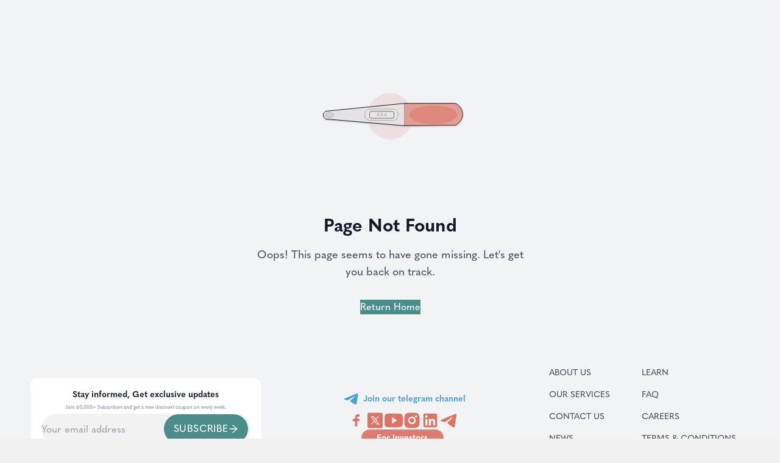

--- FILE ---
content_type: text/html; charset=utf-8
request_url: https://yenehealth.com/2022/08/09/utilizing-the-contraceptive-sponge-may-cause-dryness-of-the-vagina-during-sex/
body_size: 1351
content:
<!DOCTYPE html>
<html lang="en">

<head>
	<!-- Google Tag Manager -->
	<script defer>
		; (function (w, d, s, l, i) {
			w[l] = w[l] || []
			w[l].push({ 'gtm.start': new Date().getTime(), event: 'gtm.js' })
			var f = d.getElementsByTagName(s)[0],
				j = d.createElement(s),
				dl = l != 'dataLayer' ? '&l=' + l : ''
			j.async = true
			j.src = 'https://www.googletagmanager.com/gtm.js?id=' + i + dl
			f.parentNode.insertBefore(j, f)
		})(window, document, 'script', 'dataLayer', 'GTM-TRJQFJ8P')
	</script>
	<!-- End Google Tag Manager -->

	<!-- Google tag (gtag.js) -->
	<script defer async src="https://www.googletagmanager.com/gtag/js?id=G-HSN1NQR17Z"></script>
	<script defer>

		window.dataLayer = window.dataLayer || []
		function gtag() {
			dataLayer.push(arguments)
		}
		gtag('js', new Date())

		gtag('config', 'G-HSN1NQR17Z')
	</script>

	<!-- Google tag (gtag.js) -->
	<script async src="https://www.googletagmanager.com/gtag/js?id=G-3M26CK0865"></script>
	<script>
		window.dataLayer = window.dataLayer || []
		function gtag() {
			dataLayer.push(arguments)
		}
		gtag('js', new Date())
		gtag('config', 'G-3M26CK0865')
	</script>

	<!-- Google tag (gtag.js) -->
	<script async src="https://www.googletagmanager.com/gtag/js?id=G-SZ0EJDWCN9"></script>
	<script>
		window.dataLayer = window.dataLayer || []
		function gtag() {
			dataLayer.push(arguments)
		}
		gtag('js', new Date())

		gtag('config', 'G-SZ0EJDWCN9')
	</script>
	<meta charset="UTF-8" />
	<link rel="icon" type="image/x-icon" href="/favicon.ico" />
	<meta name="viewport" content="width=device-width, initial-scale=1.0" />
	<title>YeneHealth</title>
	<meta name="description"
		content="We leverage technology and data to support African girls & women achieve their reproductive health goals"
		data-rh="true" />
	<meta property="og:url" content="https://yenehealth.com/" />
	<meta property="og:type" content="website" />
	<meta property="og:title" content="YeneHealth" />
	<meta property="og:description"
		content="We leverage technology and data to support African girls & women achieve their reproductive health goals." />
	<meta rel="preload" property="og:image" content="https://yenehealth.com/icons/yhloading.jpg" />
	<link rel="preconnect" href="https://fonts.googleapis.com" />
	<link rel="preconnect" href="https://fonts.gstatic.com" crossorigin />
	<link href="https://fonts.googleapis.com/css2?family=Montserrat:ital,wght@0,100..900;1,100..900&display=swap"
		rel="stylesheet" />
  <script type="module" crossorigin src="/assets/index--bQcT0fS.js"></script>
  <link rel="modulepreload" crossorigin href="/assets/vendor-BqiaAw3h.js">
  <link rel="stylesheet" crossorigin href="/assets/index-XI9VwjrJ.css">
</head>

<body>
	<!-- Google Tag Manager (noscript) -->
	<noscript><iframe src="https://www.googletagmanager.com/ns.html?id=GTM-TRJQFJ8P" height="0" width="0"
			style="display: none; visibility: hidden"></iframe></noscript>
	<!-- End Google Tag Manager (noscript) -->
	<div id="root">
		<div id="loading" style="
					position: fixed;
					top: 0;
					left: 0;
					width: 100%;
					height: 100vh;
					display: flex;
					align-items: center;
					justify-content: center;
					background-color: #F1F1F1;
					z-index: 9999;
				">
			<video autoplay loop muted playsinline preload="auto" style="max-width: 300px; width: 100%; height: auto;">
				<source src="/yene-logo-animation.webm" type="video/webm" />
				<source src="/yene-logo-animation.mp4" type="video/mp4" />
				<!-- Fallback image if video fails to load -->
				<img src="https://yenehealth.com/icons/yhloading.jpg" alt="Loading..."
					style="max-width: 250px; width: 100%; height: auto" />
			</video>
		</div>
	</div>
</body>

</html>

--- FILE ---
content_type: image/svg+xml
request_url: https://yenehealth.com/icons/yhnavbarlogo.svg
body_size: 11577
content:
<svg width="124" height="55" viewBox="0 0 124 55" fill="none" xmlns="http://www.w3.org/2000/svg">
<g clip-path="url(#clip0_47_11)">
<path d="M49.5092 18.4703L44.4297 11.3821H46.3759L50.3612 17.0514H50.381L54.3297 11.3821H56.2362L51.1948 18.4535V23.6443H49.5092V18.4703Z" fill="#EA786A"/>
<path d="M68.8459 19.6896H61.4178C61.6586 21.4528 63.0683 22.5242 64.9581 22.5242C66.1809 22.5153 67.3667 22.104 68.3323 21.3538V22.8534C67.2855 23.5183 66.067 23.8621 64.827 23.8425C61.7135 23.8425 59.749 21.9802 59.749 19.2278C59.749 16.3443 61.9909 14.5308 64.5863 14.5308C66.9591 14.5308 68.9053 16.0807 68.9053 19.0129C68.9065 19.2398 68.8866 19.4663 68.8459 19.6896ZM67.2502 18.5526C67.2137 16.7071 65.935 15.849 64.5634 15.849C63.7989 15.8359 63.0561 16.104 62.4762 16.6024C61.8963 17.1008 61.5197 17.7948 61.4178 18.5526H67.2502Z" fill="#EA786A"/>
<path d="M83.6014 17.7448V23.6443H81.8976V18.2874C81.8976 16.7222 81.099 15.98 79.5978 15.98C78.1698 15.98 77.0954 16.9036 77.0954 18.2066V23.6443H75.39V14.7288H76.7068L76.8912 16.0806H76.9476C77.2974 15.5932 77.7599 15.1977 78.2957 14.9278C78.8315 14.6579 79.4247 14.5217 80.0245 14.5307C82.1932 14.5307 83.6014 15.7834 83.6014 17.7448Z" fill="#EA786A"/>
<path d="M99.1205 19.6896H91.6864C91.9272 21.4528 93.3369 22.5242 95.2267 22.5242C96.4505 22.516 97.6374 22.1046 98.6039 21.3538V22.8534C97.5572 23.5185 96.3386 23.8624 95.0987 23.8425C91.9851 23.8425 90.0206 21.9802 90.0206 19.2278C90.0206 16.3443 92.2625 14.5308 94.8579 14.5308C97.2307 14.5308 99.1769 16.0807 99.1769 19.0129C99.1791 19.2397 99.1603 19.4662 99.1205 19.6896ZM97.5264 18.5526C97.4883 16.7071 96.2097 15.849 94.838 15.849C94.0725 15.8344 93.3282 16.1018 92.7471 16.6003C92.1659 17.0989 91.7884 17.7937 91.6864 18.5526H97.5264Z" fill="#EA786A"/>
<path d="M55.1999 37.9152H47.9151V43.4199H46.1914V31.1577H47.9151V36.4826H55.1999V31.1577H56.9235V43.4199H55.1999V37.9152Z" fill="#EA786A"/>
<path d="M72.7947 39.4652H65.3605C65.6028 41.2285 67.011 42.2999 68.9023 42.2999C70.1246 42.2908 71.3099 41.8795 72.275 41.1294V42.629C71.2283 43.2942 70.0097 43.6381 68.7697 43.6181C65.6546 43.6181 63.6902 41.7558 63.6902 39.0034C63.6902 36.12 65.932 34.3064 68.5289 34.3064C70.9034 34.3064 72.848 35.8563 72.848 38.787C72.8514 39.0142 72.8336 39.2413 72.7947 39.4652ZM71.2005 38.3298C71.164 36.4842 69.8838 35.6262 68.5122 35.6262C67.7467 35.6119 67.0026 35.8794 66.4215 36.3779C65.8404 36.8764 65.4628 37.571 65.3605 38.3298H71.2005Z" fill="#EA786A"/>
<path d="M78.691 38.9699C78.691 36.12 80.8963 34.3064 83.2509 34.3064C84.6972 34.3064 86.0688 34.9495 86.8278 36.152L87.032 34.5045H88.4234V43.42H87.032L86.8278 41.7893C86.0657 42.9918 84.6941 43.6181 83.2509 43.6181C80.8963 43.6181 78.691 41.7893 78.691 38.9699ZM86.7683 38.9546C86.7683 37.042 85.3601 35.7237 83.5984 35.7237C81.8 35.7237 80.4101 37.042 80.4101 38.9699C80.4101 40.8978 81.8 42.2008 83.5984 42.2008C85.3647 42.2008 86.7729 40.8825 86.7729 38.9546H86.7683Z" fill="#EA786A"/>
<path d="M95.6183 30.2358H97.3237V43.4201H95.6183V30.2358Z" fill="#EA786A"/>
<path d="M106.611 34.5046H109.484V35.8229H106.611V40.2426C106.611 41.6279 107.538 42.204 108.816 42.204C109.115 42.1991 109.412 42.1716 109.706 42.1217V43.4399C109.315 43.5067 108.918 43.5399 108.521 43.539C106.352 43.539 104.942 42.3853 104.942 40.3096V35.8229H103.441V34.5046H104.979V32.4106H106.611V34.5046Z" fill="#EA786A"/>
<path d="M117.502 35.576H117.522C118.095 34.814 119.17 34.3065 120.393 34.3065C122.6 34.3065 124.008 35.4266 124.008 37.5206V43.4201H122.296V38.0479C122.296 36.4828 121.534 35.7238 119.997 35.7238C118.661 35.7238 117.494 36.4157 117.494 37.8986V43.4201H115.789V30.2358H117.502V35.576Z" fill="#EA786A"/>
<path d="M28.2385 21.6951C29.0006 21.497 29.6665 21.3492 30.3204 21.1449C31.9724 20.6268 33.3851 19.7733 34.2919 18.228C34.5739 17.7479 34.5541 17.661 33.9948 17.6184C31.6798 17.4523 29.5964 18.0253 27.8393 19.5996C27.696 19.7276 27.6046 19.9257 27.3074 19.9836C27.7434 19.0061 28.2856 18.0795 28.9244 17.2206C30.3706 15.279 32.204 13.944 34.6699 13.6544C36.4652 13.4426 38.1843 13.8068 39.8637 14.4164C40.1 14.5018 40.1518 14.6633 40.0847 14.8965C39.0484 18.4947 36.895 21.4284 32.7694 21.9816C31.6036 22.1493 29.1088 22.0335 28.2385 21.6951Z" fill="#469396"/>
<path d="M27.414 22.0091C27.414 23.5453 26.8501 24.3667 25.9418 24.9672C24.5397 25.8938 22.9532 26.3388 21.3317 26.6847C19.2727 27.1236 17.1711 27.2943 15.1061 27.6982C14.4064 27.8061 13.7303 28.0324 13.1066 28.3672C12.2607 28.8595 12.1693 29.5666 12.8505 30.2601C12.977 30.3881 13.1858 30.5192 13.0319 30.7173C12.878 30.9154 12.689 30.7325 12.5427 30.6472C11.6694 30.1321 11.4881 29.114 12.0855 28.1889C12.4402 27.6727 12.9256 27.2598 13.4921 26.9926C14.8348 26.2885 16.2994 25.9639 17.7594 25.6393C19.4998 25.2522 21.2646 24.9595 22.967 24.42C23.6795 24.2147 24.3571 23.9033 24.9771 23.4965C25.701 22.9905 26.0683 22.3352 25.9677 21.4314C25.8733 20.5917 25.3414 20.1208 24.6479 19.7764C24.3934 19.6499 24.1115 19.5798 23.8463 19.4716C23.729 19.4243 23.5567 19.3923 23.604 19.211C23.6421 19.0738 23.7899 19.0784 23.9088 19.0829C25.8016 19.1652 27.4323 20.5429 27.414 22.0091Z" fill="#469396"/>
<path d="M27.411 25.2233C27.9124 25.4991 28.3361 25.8816 28.8405 26.1468C29.4501 26.4653 30.075 26.6772 30.7684 26.6391C30.9208 26.6299 31.1007 26.6497 31.1845 26.508C31.2683 26.3663 31.1144 26.2337 31.0321 26.1179C30.6772 25.6074 30.2213 25.1753 29.6925 24.8484C29.1637 24.5214 28.5734 24.3067 27.9581 24.2174C27.9353 24.0757 28.0221 24.0543 28.1014 24.0406C28.9472 23.8882 29.7915 23.7983 30.6556 23.9248C32.8335 24.2448 34.0771 25.906 34.6333 27.6937C34.7141 27.9543 34.5769 28.061 34.3636 28.1418C32.1873 28.9723 30.1405 28.8199 28.4839 26.9332C28.0288 26.4306 27.6656 25.8518 27.411 25.2233Z" fill="#469396"/>
<path d="M27.1565 19.2354C27.2174 18.5496 27.3531 17.9826 27.1671 17.4233C27.0468 17.0652 26.9873 16.5089 26.6078 16.5211C26.2863 16.5379 26.2543 17.1139 26.2101 17.4706C26.1092 18.0737 26.1729 18.6929 26.3945 19.2628C25.7876 18.8018 25.3404 18.1623 25.1158 17.434C24.651 16.0761 25.1463 14.9331 25.9876 13.8891C26.011 13.8541 26.0415 13.8243 26.0771 13.8016C26.1127 13.779 26.1526 13.7639 26.1943 13.7575C26.2359 13.751 26.2785 13.7533 26.3193 13.7642C26.36 13.775 26.3981 13.7942 26.431 13.8205C28.1943 14.7822 28.6287 17.6306 27.1565 19.2354Z" fill="#469396"/>
<path d="M12.6798 30.9856C12.5274 31.2797 12.2745 31.2767 12.0702 31.3635C11.5506 31.5784 11.0674 31.8421 10.723 32.3023C10.627 32.4304 10.4502 32.5614 10.5447 32.7382C10.627 32.8906 10.819 32.8266 10.9638 32.8205C11.6411 32.7829 12.287 32.5231 12.8018 32.0814C12.913 31.9899 12.9786 31.8314 13.1553 31.8253C12.8764 33.3996 11.2275 34.695 9.6242 34.5914C9.29044 34.5701 8.9582 34.5091 8.62597 34.4588C8.24649 34.4009 8.1398 34.2058 8.23277 33.8187C8.65492 32.0509 9.90919 31.0161 11.738 30.9825C12.0474 30.9795 12.3629 30.9856 12.6798 30.9856Z" fill="#469396"/>
<path d="M18.6906 49.5634C18.6281 47.256 19.1615 45.0813 19.6965 42.9065C20.6764 38.9212 21.8834 34.9923 22.7643 30.9811C22.9442 30.1596 23.0798 29.3275 23.2657 28.5076C23.3404 28.1799 23.3754 27.6801 23.8266 27.7456C24.2533 27.802 24.0597 28.2714 24.0658 28.5609C24.1161 31.4368 23.4364 34.1998 22.7354 36.9583C21.8865 40.3004 20.8486 43.5954 20.1964 46.9878C19.8905 48.4513 19.7302 49.9414 19.7178 51.4364C19.7016 52.4312 19.884 53.4193 20.2543 54.3427C20.3274 54.518 20.492 54.7496 20.2543 54.8822C20.0165 55.0148 19.8611 54.7694 19.7468 54.5927C19.1585 53.6782 18.9406 52.6419 18.8004 51.5843C18.7025 50.9154 18.6658 50.239 18.6906 49.5634Z" fill="#EA786A"/>
<path d="M2.36074 5.28007C2.89262 5.51172 3.38335 5.72203 3.86951 5.93996C3.98991 5.99331 4.1545 6.05122 4.09811 6.21886C4.04173 6.3865 3.86951 6.31792 3.75064 6.2783C2.81032 5.95825 1.83952 5.91558 0.855008 5.93996C0.752628 5.94217 0.650339 5.93245 0.550205 5.91101C0.304839 5.85919 0.0427078 5.81195 3.54103e-05 5.49038C-0.036541 5.19472 0.152437 5.02251 0.382563 4.89297C1.0649 4.51651 1.83294 4.3228 2.6122 4.3306C3.89673 4.30386 5.16905 4.58445 6.32318 5.149C8.50404 6.22648 10.5157 7.5859 12.6189 8.78987C13.7284 9.42539 14.8318 10.0731 16.0174 10.5654C16.4981 10.7742 17.0062 10.9132 17.5262 10.9784C18.9222 11.1308 19.9403 10.5577 20.6291 9.35833C20.8947 8.85161 21.1224 8.32591 21.3103 7.78555C21.6151 6.99763 21.9718 6.23258 22.6393 5.67174C22.7612 5.56963 22.8968 5.38979 23.0721 5.53305C23.2474 5.67631 23.1072 5.84548 23.0386 5.99026C22.6823 6.80787 22.3829 7.6491 22.1425 8.50793C21.8803 9.3629 21.5923 10.2057 21.0254 10.922C20.7267 11.3123 20.318 11.6043 19.8519 11.7602C18.6989 12.1726 17.4338 12.1416 16.3024 11.6733C14.5742 10.9677 13.0243 9.9527 11.4302 9.00324C9.63029 7.92576 7.9051 6.70654 5.9437 5.90034C4.99424 5.51019 4.0402 5.12004 2.98101 5.15814C2.8469 5.15814 2.71278 5.17339 2.58019 5.19167C2.50439 5.21406 2.4309 5.24366 2.36074 5.28007Z" fill="#EA786A"/>
<path d="M22.0983 17.6184C22.2736 13.7017 22.4656 9.78498 23.7747 6.0359C24.4026 4.23299 25.1555 2.48494 26.5804 1.13162C27.0334 0.674152 27.5958 0.339989 28.2142 0.160817C28.4001 0.112049 28.6516 -0.0296845 28.7491 0.229398C28.8466 0.488481 28.5967 0.589066 28.4321 0.686603C27.5108 1.19021 26.7501 1.94346 26.2375 2.85985C25.0793 4.87003 24.4544 7.06766 23.9927 9.31558C23.4943 11.7403 23.3693 14.2122 23.1453 16.6735C22.9472 18.8529 23.2017 21.0033 23.4394 23.1582C23.4592 23.332 23.5507 23.591 23.351 23.6581C23.1072 23.7389 23.0264 23.4615 22.9563 23.2893C22.5418 22.2682 22.3681 21.1892 22.2217 20.1026C22.1289 19.2779 22.0877 18.4482 22.0983 17.6184Z" fill="#EA786A"/>
<path d="M18.6982 44.5021C18.6876 44.6545 18.7653 44.9075 18.4864 44.9593C18.2349 45.0005 18.206 44.7703 18.1679 44.5905C17.1955 39.9423 15.7294 35.4235 14.5758 30.821C14.481 30.4464 14.4067 30.0668 14.3533 29.6841C14.3228 29.4601 14.2725 29.1888 14.5529 29.0638C14.8333 28.9389 15.0208 29.1675 15.1854 29.3503C15.4185 29.6396 15.5944 29.9706 15.7035 30.3257C16.5036 32.531 16.9928 34.8185 17.4927 37.103C17.924 39.0751 18.3035 41.0563 18.5504 43.0619C18.6083 43.5222 18.6464 43.9916 18.6982 44.5021Z" fill="#EA786A"/>
<path d="M19.1249 19.403C19.1661 20.674 18.4788 21.5595 17.7533 22.4053C16.7216 23.6017 15.5085 24.638 14.6276 25.9669C14.562 26.066 14.4752 26.1666 14.3365 26.1193C14.1978 26.0721 14.1841 25.9182 14.2039 25.7749C14.2859 25.3615 14.4369 24.9648 14.6504 24.6014C15.1945 23.6093 15.8696 22.7056 16.496 21.7668C17.7152 19.9242 17.6908 18.1091 16.461 16.3016C16.1562 15.8444 15.827 15.3872 15.5206 14.93C15.4231 14.7776 15.2753 14.5978 15.4764 14.4393C15.641 14.3097 15.798 14.45 15.9337 14.5551C17.0005 15.4421 17.9697 16.419 18.6586 17.6412C18.9664 18.1975 19.1661 18.798 19.1249 19.403Z" fill="#EA786A"/>
<path d="M15.4825 7.13615C15.4916 8.16333 16.5584 9.63248 17.5307 9.92814C17.7454 10.0082 17.9767 10.0329 18.2034 9.99985C18.4301 9.96682 18.6448 9.87716 18.8277 9.73917C18.9389 9.65382 19.0883 9.51361 19.2224 9.67668C19.3565 9.83975 19.2041 9.95862 19.1066 10.0684C18.9349 10.2667 18.7161 10.4187 18.4703 10.5103C18.2245 10.6019 17.9595 10.6302 17.6999 10.5926C15.9442 10.396 14.1672 8.07951 14.4233 6.32537C14.5909 5.17017 15.3941 4.5819 16.5417 4.82726C17.0619 4.93574 17.551 5.15968 17.9731 5.48255C18.3951 5.80542 18.7393 6.21897 18.9801 6.69266C19.0548 6.83134 19.1874 7.02337 18.9908 7.13919C18.7942 7.25502 18.7454 7.03861 18.6616 6.93498C18.2699 6.43967 17.8447 5.99314 17.2031 5.82549C17.0011 5.76688 16.7882 5.75643 16.5815 5.79496C16.3747 5.83349 16.1799 5.91995 16.0126 6.04738C15.8453 6.17481 15.7102 6.33968 15.6182 6.52876C15.5261 6.71784 15.4796 6.92586 15.4825 7.13615Z" fill="#EA786A"/>
</g>
<defs>
<clipPath id="clip0_47_11">
<rect width="124" height="54.8463" fill="white" transform="translate(0 0.0769043)"/>
</clipPath>
</defs>
</svg>


--- FILE ---
content_type: text/javascript; charset=utf-8
request_url: https://yenehealth.com/assets/ShareArticles-BytwTcEH.js
body_size: 1252
content:
import{C as e}from"./index--bQcT0fS.js";const n=()=>{const e=`https://www.facebook.com/sharer/sharer.php?display=popup&u=${encodeURIComponent(window.location.href)}?is_from_webapp=1&sender_device=pc`;window.open(e,"_blank")},o=e=>{const n=`https://twitter.com/intent/tweet?text=${encodeURIComponent((null==e?void 0:e.title)||"")}&url=${encodeURIComponent(window.location.href)}&hashtags=${encodeURIComponent("health,wellness")}&via=YourTwitterHandle`;window.open(n,"_blank")},t=n=>{const o=encodeURIComponent(window.location.href),t=(null==n?void 0:n.thumbnail)?`${e.BucketLink}/${n.thumbnail.fileName}`:"/images/default-thumbnail.png",i=encodeURIComponent((null==n?void 0:n.title)||""),l=`https://www.instagram.com/?url=${o}&media=${encodeURIComponent(t)}&caption=${i}`;window.open(l,"_blank")},i=e=>{const n=encodeURIComponent((null==e?void 0:e.title)||""),o=`https://www.linkedin.com/shareArticle?mini=true&url=${encodeURIComponent(window.location.href)}&title=${n}&summary=${encodeURIComponent((null==e?void 0:e.summary)||"Check out this article!")}&source=${encodeURIComponent("YeneHealth")}`;window.open(o,"_blank")},l=(e,n=30)=>e?e.length>n?`${e.substring(0,n)}...`:e:"",a=e=>{let n=null==e?void 0:e.replace(/\s+/g,"-");n=null==n?void 0:n.replace(/[^a-zA-Z0-9-]/g,"");return null==n?void 0:n.slice(0,60)};export{l as T,o as a,i as b,t as c,a as r,n as s};


--- FILE ---
content_type: text/javascript; charset=utf-8
request_url: https://yenehealth.com/assets/PurePanel-Cf9QtpC8.js
body_size: 1006
content:
import{r as e,cb as t,U as s}from"./index--bQcT0fS.js";import{u as n}from"./useCSSVarCls-DixcI5SJ.js";function r(s){return n=>e.createElement(t,{theme:{token:{motion:!1,zIndexPopupBase:0}}},e.createElement(s,Object.assign({},n)))}const o=(t,o,i,a)=>r((r=>{const{prefixCls:c,style:l}=r,u=e.useRef(null),[f,d]=e.useState(0),[p,g]=e.useState(0),[m,v]=n(!1,{value:r.open}),{getPrefixCls:b}=e.useContext(s),j=b(o||"select",c);e.useEffect((()=>{if(v(!0),"undefined"!=typeof ResizeObserver){const e=new ResizeObserver((e=>{const t=e[0].target;d(t.offsetHeight+8),g(t.offsetWidth)})),t=setInterval((()=>{var s;const n=i?`.${i(j)}`:`.${j}-dropdown`,r=null===(s=u.current)||void 0===s?void 0:s.querySelector(n);r&&(clearInterval(t),e.observe(r))}),10);return()=>{clearInterval(t),e.disconnect()}}}),[]);let O=Object.assign(Object.assign({},r),{style:Object.assign(Object.assign({},l),{margin:0}),open:m,visible:m,getPopupContainer:()=>u.current});a&&(O=a(O));const x={paddingBottom:f,position:"relative",minWidth:p};return e.createElement("div",{ref:u,style:x},e.createElement(t,Object.assign({},O)))}));export{o as g,r as w};


--- FILE ---
content_type: text/javascript; charset=utf-8
request_url: https://yenehealth.com/assets/index-Dzg9dE7g.js
body_size: 27147
content:
import{r as e,G as t,cF as n,B as o,a0 as l,R as r,bT as a,w as s,N as i,O as c,S as u,U as d,a2 as m,E as g,cJ as f,cB as p,cg as b,aa as C,cb as h,a1 as v,bV as $,bW as y,c6 as x,cc as O,cd as j,$ as k}from"./index--bQcT0fS.js";import{R as E}from"./InfoCircleFilled-DyEycs0w.js";import{u as w,a as N,C as P}from"./zoom-BrPV0yuH.js";import{K as T,b as S}from"./index-DIKuC2L8.js";import{R as I}from"./CloseOutlined-DecPQuM0.js";import{u as M,D as B,p as R,a as H,P as z}from"./index-CfgI6sHz.js";import{C as F}from"./ContextIsolator-ksW0R7HQ.js";import{p as q}from"./pickAttrs-BIqKntYK.js";import{a as A}from"./useCSSVarCls-DixcI5SJ.js";import{u as L}from"./useLocale-eMRxZoWI.js";import{w as W}from"./PurePanel-Cf9QtpC8.js";function G(e){return!!(null==e?void 0:e.then)}const D=t=>{const{type:r,children:a,prefixCls:s,buttonProps:i,close:c,autoFocus:u,emitEvent:d,isSilent:m,quitOnNullishReturnValue:g,actionFn:f}=t,p=e.useRef(!1),b=e.useRef(null),[C,h]=n(!1),v=function(){null==c||c.apply(void 0,arguments)};e.useEffect((()=>{let e=null;return u&&(e=setTimeout((()=>{var e;null===(e=b.current)||void 0===e||e.focus({preventScroll:!0})}))),()=>{e&&clearTimeout(e)}}),[]);return e.createElement(o,Object.assign({},l(r),{onClick:e=>{if(p.current)return;if(p.current=!0,!f)return void v();let t;if(d){if(t=f(e),g&&!G(t))return p.current=!1,void v(e)}else if(f.length)t=f(c),p.current=!1;else if(t=f(),!G(t))return void v();(e=>{G(e)&&(h(!0),e.then((function(){h(!1,!0),v.apply(void 0,arguments),p.current=!1}),(e=>{if(h(!1,!0),p.current=!1,!(null==m?void 0:m()))return Promise.reject(e)})))})(t)},loading:C,prefixCls:s},i,{ref:b}),a)},X=r.createContext({}),{Provider:V}=X,U=()=>{const{autoFocusButton:t,cancelButtonProps:n,cancelTextLocale:o,isSilent:l,mergedOkCancel:a,rootPrefixCls:s,close:i,onCancel:c,onConfirm:u}=e.useContext(X);return a?r.createElement(D,{isSilent:l,actionFn:c,close:function(){null==i||i.apply(void 0,arguments),null==u||u(!1)},autoFocus:"cancel"===t,buttonProps:n,prefixCls:`${s}-btn`},o):null},Y=()=>{const{autoFocusButton:t,close:n,isSilent:o,okButtonProps:l,rootPrefixCls:a,okTextLocale:s,okType:i,onConfirm:c,onOk:u}=e.useContext(X);return r.createElement(D,{isSilent:o,type:i||"primary",actionFn:u,close:function(){null==n||n.apply(void 0,arguments),null==c||c(!0)},autoFocus:"ok"===t,buttonProps:l,prefixCls:`${a}-btn`},s)};function J(e){if(e)return{closable:e.closable,closeIcon:e.closeIcon}}function K(e){const{closable:t,closeIcon:n}=e||{};return r.useMemo((()=>{if(!t&&(!1===t||!1===n||null===n))return!1;if(void 0===t&&void 0===n)return null;let e={closeIcon:"boolean"!=typeof n&&null!==n?n:void 0};return t&&"object"==typeof t&&(e=Object.assign(Object.assign({},e),t)),e}),[t,n])}function _(){const e={};for(var t=arguments.length,n=new Array(t),o=0;o<t;o++)n[o]=arguments[o];return n.forEach((t=>{t&&Object.keys(t).forEach((n=>{void 0!==t[n]&&(e[n]=t[n])}))})),e}const Q={};const Z=t=>{const{prefixCls:n,className:o,style:l,size:r,shape:a}=t,i=s({[`${n}-lg`]:"large"===r,[`${n}-sm`]:"small"===r}),c=s({[`${n}-circle`]:"circle"===a,[`${n}-square`]:"square"===a,[`${n}-round`]:"round"===a}),u=e.useMemo((()=>"number"==typeof r?{width:r,height:r,lineHeight:`${r}px`}:{}),[r]);return e.createElement("span",{className:s(n,i,c,o),style:Object.assign(Object.assign({},u),l)})},ee=new T("ant-skeleton-loading",{"0%":{backgroundPosition:"100% 50%"},"100%":{backgroundPosition:"0 50%"}}),te=e=>({height:e,lineHeight:u(e)}),ne=e=>Object.assign({width:e},te(e)),oe=e=>({background:e.skeletonLoadingBackground,backgroundSize:"400% 100%",animationName:ee,animationDuration:e.skeletonLoadingMotionDuration,animationTimingFunction:"ease",animationIterationCount:"infinite"}),le=(e,t)=>Object.assign({width:t(e).mul(5).equal(),minWidth:t(e).mul(5).equal()},te(e)),re=e=>{const{skeletonAvatarCls:t,gradientFromColor:n,controlHeight:o,controlHeightLG:l,controlHeightSM:r}=e;return{[t]:Object.assign({display:"inline-block",verticalAlign:"top",background:n},ne(o)),[`${t}${t}-circle`]:{borderRadius:"50%"},[`${t}${t}-lg`]:Object.assign({},ne(l)),[`${t}${t}-sm`]:Object.assign({},ne(r))}},ae=e=>{const{controlHeight:t,borderRadiusSM:n,skeletonInputCls:o,controlHeightLG:l,controlHeightSM:r,gradientFromColor:a,calc:s}=e;return{[o]:Object.assign({display:"inline-block",verticalAlign:"top",background:a,borderRadius:n},le(t,s)),[`${o}-lg`]:Object.assign({},le(l,s)),[`${o}-sm`]:Object.assign({},le(r,s))}},se=e=>Object.assign({width:e},te(e)),ie=e=>{const{skeletonImageCls:t,imageSizeBase:n,gradientFromColor:o,borderRadiusSM:l,calc:r}=e;return{[t]:Object.assign(Object.assign({display:"inline-flex",alignItems:"center",justifyContent:"center",verticalAlign:"middle",background:o,borderRadius:l},se(r(n).mul(2).equal())),{[`${t}-path`]:{fill:"#bfbfbf"},[`${t}-svg`]:Object.assign(Object.assign({},se(n)),{maxWidth:r(n).mul(4).equal(),maxHeight:r(n).mul(4).equal()}),[`${t}-svg${t}-svg-circle`]:{borderRadius:"50%"}}),[`${t}${t}-circle`]:{borderRadius:"50%"}}},ce=(e,t,n)=>{const{skeletonButtonCls:o}=e;return{[`${n}${o}-circle`]:{width:t,minWidth:t,borderRadius:"50%"},[`${n}${o}-round`]:{borderRadius:t}}},ue=(e,t)=>Object.assign({width:t(e).mul(2).equal(),minWidth:t(e).mul(2).equal()},te(e)),de=e=>{const{borderRadiusSM:t,skeletonButtonCls:n,controlHeight:o,controlHeightLG:l,controlHeightSM:r,gradientFromColor:a,calc:s}=e;return Object.assign(Object.assign(Object.assign(Object.assign(Object.assign({[n]:Object.assign({display:"inline-block",verticalAlign:"top",background:a,borderRadius:t,width:s(o).mul(2).equal(),minWidth:s(o).mul(2).equal()},ue(o,s))},ce(e,o,n)),{[`${n}-lg`]:Object.assign({},ue(l,s))}),ce(e,l,`${n}-lg`)),{[`${n}-sm`]:Object.assign({},ue(r,s))}),ce(e,r,`${n}-sm`))},me=e=>{const{componentCls:t,skeletonAvatarCls:n,skeletonTitleCls:o,skeletonParagraphCls:l,skeletonButtonCls:r,skeletonInputCls:a,skeletonImageCls:s,controlHeight:i,controlHeightLG:c,controlHeightSM:u,gradientFromColor:d,padding:m,marginSM:g,borderRadius:f,titleHeight:p,blockRadius:b,paragraphLiHeight:C,controlHeightXS:h,paragraphMarginTop:v}=e;return{[t]:{display:"table",width:"100%",[`${t}-header`]:{display:"table-cell",paddingInlineEnd:m,verticalAlign:"top",[n]:Object.assign({display:"inline-block",verticalAlign:"top",background:d},ne(i)),[`${n}-circle`]:{borderRadius:"50%"},[`${n}-lg`]:Object.assign({},ne(c)),[`${n}-sm`]:Object.assign({},ne(u))},[`${t}-content`]:{display:"table-cell",width:"100%",verticalAlign:"top",[o]:{width:"100%",height:p,background:d,borderRadius:b,[`+ ${l}`]:{marginBlockStart:u}},[l]:{padding:0,"> li":{width:"100%",height:C,listStyle:"none",background:d,borderRadius:b,"+ li":{marginBlockStart:h}}},[`${l}> li:last-child:not(:first-child):not(:nth-child(2))`]:{width:"61%"}},[`&-round ${t}-content`]:{[`${o}, ${l} > li`]:{borderRadius:f}}},[`${t}-with-avatar ${t}-content`]:{[o]:{marginBlockStart:g,[`+ ${l}`]:{marginBlockStart:v}}},[`${t}${t}-element`]:Object.assign(Object.assign(Object.assign(Object.assign({display:"inline-block",width:"auto"},de(e)),re(e)),ae(e)),ie(e)),[`${t}${t}-block`]:{width:"100%",[r]:{width:"100%"},[a]:{width:"100%"}},[`${t}${t}-active`]:{[`\n        ${o},\n        ${l} > li,\n        ${n},\n        ${r},\n        ${a},\n        ${s}\n      `]:Object.assign({},oe(e))}}},ge=i("Skeleton",(e=>{const{componentCls:t,calc:n}=e,o=c(e,{skeletonAvatarCls:`${t}-avatar`,skeletonTitleCls:`${t}-title`,skeletonParagraphCls:`${t}-paragraph`,skeletonButtonCls:`${t}-button`,skeletonInputCls:`${t}-input`,skeletonImageCls:`${t}-image`,imageSizeBase:n(e.controlHeight).mul(1.5).equal(),borderRadius:100,skeletonLoadingBackground:`linear-gradient(90deg, ${e.gradientFromColor} 25%, ${e.gradientToColor} 37%, ${e.gradientFromColor} 63%)`,skeletonLoadingMotionDuration:"1.4s"});return[me(o)]}),(e=>{const{colorFillContent:t,colorFill:n}=e;return{color:t,colorGradientEnd:n,gradientFromColor:t,gradientToColor:n,titleHeight:e.controlHeight/2,blockRadius:e.borderRadiusSM,paragraphMarginTop:e.marginLG+e.marginXXS,paragraphLiHeight:e.controlHeight/2}}),{deprecatedTokens:[["color","gradientFromColor"],["colorGradientEnd","gradientToColor"]]}),fe=(e,t)=>{const{width:n,rows:o=2}=t;return Array.isArray(n)?n[e]:o-1===e?n:void 0},pe=n=>{const{prefixCls:o,className:l,style:r,rows:a}=n,i=t(new Array(a)).map(((t,o)=>e.createElement("li",{key:o,style:{width:fe(o,n)}})));return e.createElement("ul",{className:s(o,l),style:r},i)},be=t=>{let{prefixCls:n,className:o,width:l,style:r}=t;return e.createElement("h3",{className:s(n,o),style:Object.assign({width:l},r)})};function Ce(e){return e&&"object"==typeof e?e:{}}const he=t=>{const{prefixCls:n,loading:o,className:l,rootClassName:r,style:a,children:i,avatar:c=!1,title:u=!0,paragraph:m=!0,active:g,round:f}=t,{getPrefixCls:p,direction:b,skeleton:C}=e.useContext(d),h=p("skeleton",n),[v,$,y]=ge(h);if(o||!("loading"in t)){const t=!!c,n=!!u,o=!!m;let i,d;if(t){const t=Object.assign(Object.assign({prefixCls:`${h}-avatar`},function(e,t){return e&&!t?{size:"large",shape:"square"}:{size:"large",shape:"circle"}}(n,o)),Ce(c));i=e.createElement("div",{className:`${h}-header`},e.createElement(Z,Object.assign({},t)))}if(n||o){let l,r;if(n){const n=Object.assign(Object.assign({prefixCls:`${h}-title`},function(e,t){return!e&&t?{width:"38%"}:e&&t?{width:"50%"}:{}}(t,o)),Ce(u));l=e.createElement(be,Object.assign({},n))}if(o){const o=Object.assign(Object.assign({prefixCls:`${h}-paragraph`},function(e,t){const n={};return e&&t||(n.width="61%"),n.rows=!e&&t?3:2,n}(t,n)),Ce(m));r=e.createElement(pe,Object.assign({},o))}d=e.createElement("div",{className:`${h}-content`},l,r)}const p=s(h,{[`${h}-with-avatar`]:t,[`${h}-active`]:g,[`${h}-rtl`]:"rtl"===b,[`${h}-round`]:f},null==C?void 0:C.className,l,r,$,y);return v(e.createElement("div",{className:p,style:Object.assign(Object.assign({},null==C?void 0:C.style),a)},i,d))}return null!=i?i:null};function ve(){}he.Button=t=>{const{prefixCls:n,className:o,rootClassName:l,active:r,block:a=!1,size:i="default"}=t,{getPrefixCls:c}=e.useContext(d),u=c("skeleton",n),[g,f,p]=ge(u),b=m(t,["prefixCls"]),C=s(u,`${u}-element`,{[`${u}-active`]:r,[`${u}-block`]:a},o,l,f,p);return g(e.createElement("div",{className:C},e.createElement(Z,Object.assign({prefixCls:`${u}-button`,size:i},b))))},he.Avatar=t=>{const{prefixCls:n,className:o,rootClassName:l,active:r,shape:a="circle",size:i="default"}=t,{getPrefixCls:c}=e.useContext(d),u=c("skeleton",n),[g,f,p]=ge(u),b=m(t,["prefixCls","className"]),C=s(u,`${u}-element`,{[`${u}-active`]:r},o,l,f,p);return g(e.createElement("div",{className:C},e.createElement(Z,Object.assign({prefixCls:`${u}-avatar`,shape:a,size:i},b))))},he.Input=t=>{const{prefixCls:n,className:o,rootClassName:l,active:r,block:a,size:i="default"}=t,{getPrefixCls:c}=e.useContext(d),u=c("skeleton",n),[g,f,p]=ge(u),b=m(t,["prefixCls"]),C=s(u,`${u}-element`,{[`${u}-active`]:r,[`${u}-block`]:a},o,l,f,p);return g(e.createElement("div",{className:C},e.createElement(Z,Object.assign({prefixCls:`${u}-input`,size:i},b))))},he.Image=t=>{const{prefixCls:n,className:o,rootClassName:l,style:r,active:a}=t,{getPrefixCls:i}=e.useContext(d),c=i("skeleton",n),[u,m,g]=ge(c),f=s(c,`${c}-element`,{[`${c}-active`]:a},o,l,m,g);return u(e.createElement("div",{className:f},e.createElement("div",{className:s(`${c}-image`,o),style:r},e.createElement("svg",{viewBox:"0 0 1098 1024",xmlns:"http://www.w3.org/2000/svg",className:`${c}-image-svg`},e.createElement("title",null,"Image placeholder"),e.createElement("path",{d:"M365.714286 329.142857q0 45.714286-32.036571 77.677714t-77.677714 32.036571-77.677714-32.036571-32.036571-77.677714 32.036571-77.677714 77.677714-32.036571 77.677714 32.036571 32.036571 77.677714zM950.857143 548.571429l0 256-804.571429 0 0-109.714286 182.857143-182.857143 91.428571 91.428571 292.571429-292.571429zM1005.714286 146.285714l-914.285714 0q-7.460571 0-12.873143 5.412571t-5.412571 12.873143l0 694.857143q0 7.460571 5.412571 12.873143t12.873143 5.412571l914.285714 0q7.460571 0 12.873143-5.412571t5.412571-12.873143l0-694.857143q0-7.460571-5.412571-12.873143t-12.873143-5.412571zM1097.142857 164.571429l0 694.857143q0 37.741714-26.843429 64.585143t-64.585143 26.843429l-914.285714 0q-37.741714 0-64.585143-26.843429t-26.843429-64.585143l0-694.857143q0-37.741714 26.843429-64.585143t64.585143-26.843429l914.285714 0q37.741714 0 64.585143 26.843429t26.843429 64.585143z",className:`${c}-image-path`})))))},he.Node=t=>{const{prefixCls:n,className:o,rootClassName:l,style:r,active:a,children:i}=t,{getPrefixCls:c}=e.useContext(d),u=c("skeleton",n),[m,g,f]=ge(u),p=s(u,`${u}-element`,{[`${u}-active`]:a},g,o,l,f);return m(e.createElement("div",{className:p},e.createElement("div",{className:s(`${u}-image`,o),style:r},i)))};const $e=e.createContext({add:ve,remove:ve});const ye=()=>{const{cancelButtonProps:t,cancelTextLocale:n,onCancel:l}=e.useContext(X);return r.createElement(o,Object.assign({onClick:l},t),n)},xe=()=>{const{confirmLoading:t,okButtonProps:n,okType:a,okTextLocale:s,onOk:i}=e.useContext(X);return r.createElement(o,Object.assign({},l(a),{loading:t,onClick:i},n),s)};function Oe(e,t){return r.createElement("span",{className:`${e}-close-x`},t||r.createElement(I,{className:`${e}-close-icon`}))}const je=e=>{const{okText:n,okType:o="primary",cancelText:l,confirmLoading:a,onOk:s,onCancel:i,okButtonProps:c,cancelButtonProps:u,footer:d}=e,[m]=L("Modal",f()),g={confirmLoading:a,okButtonProps:c,cancelButtonProps:u,okTextLocale:n||(null==m?void 0:m.okText),cancelTextLocale:l||(null==m?void 0:m.cancelText),okType:o,onOk:s,onCancel:i},b=r.useMemo((()=>g),t(Object.values(g)));let C;return"function"==typeof d||void 0===d?(C=r.createElement(r.Fragment,null,r.createElement(ye,null),r.createElement(xe,null)),"function"==typeof d&&(C=d(C,{OkBtn:xe,CancelBtn:ye})),C=r.createElement(V,{value:b},C)):C=d,r.createElement(p,{disabled:!1},C)};let ke;const Ee=e=>{ke={x:e.pageX,y:e.pageY},setTimeout((()=>{ke=null}),100)};a()&&window.document.documentElement&&document.documentElement.addEventListener("click",Ee,!0);const we=t=>{var n;const{getPopupContainer:o,getPrefixCls:l,direction:a,modal:i}=e.useContext(d),c=e=>{const{onCancel:n}=t;null==n||n(e)},{prefixCls:u,className:m,rootClassName:f,open:p,wrapClassName:b,centered:C,getContainer:h,focusTriggerAfterClose:v=!0,style:$,visible:y,width:x=520,footer:O,classNames:j,styles:k,children:E,loading:P}=t,T=function(e,t){var n={};for(var o in e)Object.prototype.hasOwnProperty.call(e,o)&&t.indexOf(o)<0&&(n[o]=e[o]);if(null!=e&&"function"==typeof Object.getOwnPropertySymbols){var l=0;for(o=Object.getOwnPropertySymbols(e);l<o.length;l++)t.indexOf(o[l])<0&&Object.prototype.propertyIsEnumerable.call(e,o[l])&&(n[o[l]]=e[o[l]])}return n}(t,["prefixCls","className","rootClassName","open","wrapClassName","centered","getContainer","focusTriggerAfterClose","style","visible","width","footer","classNames","styles","children","loading"]),R=l("modal",u),H=l(),z=A(R),[L,W,G]=M(R,z),D=s(b,{[`${R}-centered`]:!!C,[`${R}-wrap-rtl`]:"rtl"===a}),X=null===O||P?null:e.createElement(je,Object.assign({},t,{onOk:e=>{const{onOk:n}=t;null==n||n(e)},onCancel:c})),[V,U,Y]=function(e,t){let n=arguments.length>2&&void 0!==arguments[2]?arguments[2]:Q;const o=K(e),l=K(t),a="boolean"!=typeof o&&!!(null==o?void 0:o.disabled),s=r.useMemo((()=>Object.assign({closeIcon:r.createElement(I,null)},n)),[n]),i=r.useMemo((()=>!1!==o&&(o?_(s,l,o):!1!==l&&(l?_(s,l):!!s.closable&&s))),[o,l,s]);return r.useMemo((()=>{if(!1===i)return[!1,null,a];const{closeIconRender:e}=s,{closeIcon:t}=i;let n=t;if(null!=n){e&&(n=e(t));const o=q(i,!0);Object.keys(o).length&&(n=r.isValidElement(n)?r.cloneElement(n,o):r.createElement("span",Object.assign({},o),n))}return[!0,n,a]}),[i,s])}(J(t),J(i),{closable:!0,closeIcon:e.createElement(I,{className:`${R}-close-icon`}),closeIconRender:e=>Oe(R,e)}),Z=function(t){const n=e.useContext($e),o=e.useRef(null);return g((e=>{if(e){const l=t?e.querySelector(t):e;n.add(l),o.current=l}else n.remove(o.current)}))}(`.${R}-content`),[ee,te]=w("Modal",T.zIndex);return L(e.createElement(F,{form:!0,space:!0},e.createElement(N.Provider,{value:te},e.createElement(B,Object.assign({width:x},T,{zIndex:ee,getContainer:void 0===h?o:h,prefixCls:R,rootClassName:s(W,f,G,z),footer:X,visible:null!=p?p:y,mousePosition:null!==(n=T.mousePosition)&&void 0!==n?n:ke,onClose:c,closable:V?{disabled:Y,closeIcon:U}:V,closeIcon:U,focusTriggerAfterClose:v,transitionName:S(H,"zoom",t.transitionName),maskTransitionName:S(H,"fade",t.maskTransitionName),className:s(W,m,null==i?void 0:i.className),style:Object.assign(Object.assign({},null==i?void 0:i.style),$),classNames:Object.assign(Object.assign(Object.assign({},null==i?void 0:i.classNames),j),{wrapper:s(D,null==j?void 0:j.wrapper)}),styles:Object.assign(Object.assign({},null==i?void 0:i.styles),k),panelRef:Z}),P?e.createElement(he,{active:!0,title:!1,paragraph:{rows:4},className:`${R}-body-skeleton`}):E))))},Ne=e=>{const{componentCls:t,titleFontSize:n,titleLineHeight:o,modalConfirmIconSize:l,fontSize:r,lineHeight:a,modalTitleHeight:s,fontHeight:i,confirmBodyPadding:c}=e,d=`${t}-confirm`;return{[d]:{"&-rtl":{direction:"rtl"},[`${e.antCls}-modal-header`]:{display:"none"},[`${d}-body-wrapper`]:Object.assign({},C()),[`&${t} ${t}-body`]:{padding:c},[`${d}-body`]:{display:"flex",flexWrap:"nowrap",alignItems:"start",[`> ${e.iconCls}`]:{flex:"none",fontSize:l,marginInlineEnd:e.confirmIconMarginInlineEnd,marginTop:e.calc(e.calc(i).sub(l).equal()).div(2).equal()},[`&-has-title > ${e.iconCls}`]:{marginTop:e.calc(e.calc(s).sub(l).equal()).div(2).equal()}},[`${d}-paragraph`]:{display:"flex",flexDirection:"column",flex:"auto",rowGap:e.marginXS,maxWidth:`calc(100% - ${u(e.marginSM)})`},[`${e.iconCls} + ${d}-paragraph`]:{maxWidth:`calc(100% - ${u(e.calc(e.modalConfirmIconSize).add(e.marginSM).equal())})`},[`${d}-title`]:{color:e.colorTextHeading,fontWeight:e.fontWeightStrong,fontSize:n,lineHeight:o},[`${d}-content`]:{color:e.colorText,fontSize:r,lineHeight:a},[`${d}-btns`]:{textAlign:"end",marginTop:e.confirmBtnsMarginTop,[`${e.antCls}-btn + ${e.antCls}-btn`]:{marginBottom:0,marginInlineStart:e.marginXS}}},[`${d}-error ${d}-body > ${e.iconCls}`]:{color:e.colorError},[`${d}-warning ${d}-body > ${e.iconCls},\n        ${d}-confirm ${d}-body > ${e.iconCls}`]:{color:e.colorWarning},[`${d}-info ${d}-body > ${e.iconCls}`]:{color:e.colorInfo},[`${d}-success ${d}-body > ${e.iconCls}`]:{color:e.colorSuccess}}},Pe=b(["Modal","confirm"],(e=>{const t=R(e);return[Ne(t)]}),H,{order:-1e3});function Te(n){const{prefixCls:o,icon:l,okText:r,cancelText:a,confirmPrefixCls:i,type:c,okCancel:u,footer:d,locale:m}=n,g=function(e,t){var n={};for(var o in e)Object.prototype.hasOwnProperty.call(e,o)&&t.indexOf(o)<0&&(n[o]=e[o]);if(null!=e&&"function"==typeof Object.getOwnPropertySymbols){var l=0;for(o=Object.getOwnPropertySymbols(e);l<o.length;l++)t.indexOf(o[l])<0&&Object.prototype.propertyIsEnumerable.call(e,o[l])&&(n[o[l]]=e[o[l]])}return n}(n,["prefixCls","icon","okText","cancelText","confirmPrefixCls","type","okCancel","footer","locale"]);let f=l;if(!l&&null!==l)switch(c){case"info":f=e.createElement(E,null);break;case"success":f=e.createElement(y,null);break;case"error":f=e.createElement($,null);break;default:f=e.createElement(v,null)}const p=null!=u?u:"confirm"===c,b=null!==n.autoFocusButton&&(n.autoFocusButton||"ok"),[C]=L("Modal"),h=m||C,x=r||(p?null==h?void 0:h.okText:null==h?void 0:h.justOkText),O=a||(null==h?void 0:h.cancelText),j=Object.assign({autoFocusButton:b,cancelTextLocale:O,okTextLocale:x,mergedOkCancel:p},g),k=e.useMemo((()=>j),t(Object.values(j))),w=e.createElement(e.Fragment,null,e.createElement(U,null),e.createElement(Y,null)),N=void 0!==n.title&&null!==n.title,P=`${i}-body`;return e.createElement("div",{className:`${i}-body-wrapper`},e.createElement("div",{className:s(P,{[`${P}-has-title`]:N})},f,e.createElement("div",{className:`${i}-paragraph`},N&&e.createElement("span",{className:`${i}-title`},n.title),e.createElement("div",{className:`${i}-content`},n.content))),void 0===d||"function"==typeof d?e.createElement(V,{value:k},e.createElement("div",{className:`${i}-btns`},"function"==typeof d?d(w,{OkBtn:Y,CancelBtn:U}):w)):d,e.createElement(Pe,{prefixCls:o}))}const Se=t=>{const{close:n,zIndex:o,afterClose:l,open:r,keyboard:a,centered:i,getContainer:c,maskStyle:u,direction:d,prefixCls:m,wrapClassName:g,rootPrefixCls:f,bodyStyle:p,closable:b=!1,closeIcon:C,modalRender:h,focusTriggerAfterClose:v,onConfirm:$,styles:y}=t,O=`${m}-confirm`,j=t.width||416,k=t.style||{},E=void 0===t.mask||t.mask,w=void 0!==t.maskClosable&&t.maskClosable,N=s(O,`${O}-${t.type}`,{[`${O}-rtl`]:"rtl"===d},t.className),[,T]=x(),I=e.useMemo((()=>void 0!==o?o:T.zIndexPopupBase+P),[o,T]);return e.createElement(we,{prefixCls:m,className:N,wrapClassName:s({[`${O}-centered`]:!!t.centered},g),onCancel:()=>{null==n||n({triggerCancel:!0}),null==$||$(!1)},open:r,title:"",footer:null,transitionName:S(f||"","zoom",t.transitionName),maskTransitionName:S(f||"","fade",t.maskTransitionName),mask:E,maskClosable:w,style:k,styles:Object.assign({body:p,mask:u},y),width:j,zIndex:I,afterClose:l,keyboard:a,centered:i,getContainer:c,closable:b,closeIcon:C,modalRender:h,focusTriggerAfterClose:v},e.createElement(Te,Object.assign({},t,{confirmPrefixCls:O})))},Ie=t=>{const{rootPrefixCls:n,iconPrefixCls:o,direction:l,theme:r}=t;return e.createElement(h,{prefixCls:n,iconPrefixCls:o,direction:l,theme:r},e.createElement(Se,Object.assign({},t)))},Me=[];let Be="";function Re(){return Be}const He=t=>{var n,o;const{prefixCls:l,getContainer:a,direction:s}=t,i=f(),c=e.useContext(d),u=Re()||c.getPrefixCls(),m=l||`${u}-modal`;let g=a;return!1===g&&(g=void 0),r.createElement(Ie,Object.assign({},t,{rootPrefixCls:u,prefixCls:m,iconPrefixCls:c.iconPrefixCls,theme:c.theme,direction:null!=s?s:c.direction,locale:null!==(o=null===(n=c.locale)||void 0===n?void 0:n.Modal)&&void 0!==o?o:i,getContainer:g}))};function ze(e){const n=j(),o=document.createDocumentFragment();let l,a,s=Object.assign(Object.assign({},e),{close:u,open:!0});function i(){for(var n,o=arguments.length,l=new Array(o),r=0;r<o;r++)l[r]=arguments[r];var s;l.some((e=>null==e?void 0:e.triggerCancel))&&(null===(n=e.onCancel)||void 0===n||(s=n).call.apply(s,[e,()=>{}].concat(t(l.slice(1)))));for(let e=0;e<Me.length;e++){if(Me[e]===u){Me.splice(e,1);break}}a()}function c(e){clearTimeout(l),l=setTimeout((()=>{const t=n.getPrefixCls(void 0,Re()),l=n.getIconPrefixCls(),s=n.getTheme(),i=r.createElement(He,Object.assign({},e)),c=O();a=c(r.createElement(h,{prefixCls:t,iconPrefixCls:l,theme:s},n.holderRender?n.holderRender(i):i),o)}))}function u(){for(var t=arguments.length,n=new Array(t),o=0;o<t;o++)n[o]=arguments[o];s=Object.assign(Object.assign({},s),{open:!1,afterClose:()=>{"function"==typeof e.afterClose&&e.afterClose(),i.apply(this,n)}}),s.visible&&delete s.visible,c(s)}return c(s),Me.push(u),{destroy:u,update:function(e){s="function"==typeof e?e(s):Object.assign(Object.assign({},s),e),c(s)}}}function Fe(e){return Object.assign(Object.assign({},e),{type:"warning"})}function qe(e){return Object.assign(Object.assign({},e),{type:"info"})}function Ae(e){return Object.assign(Object.assign({},e),{type:"success"})}function Le(e){return Object.assign(Object.assign({},e),{type:"error"})}function We(e){return Object.assign(Object.assign({},e),{type:"confirm"})}const Ge=(n,o)=>{var l,{afterClose:r,config:a}=n,s=function(e,t){var n={};for(var o in e)Object.prototype.hasOwnProperty.call(e,o)&&t.indexOf(o)<0&&(n[o]=e[o]);if(null!=e&&"function"==typeof Object.getOwnPropertySymbols){var l=0;for(o=Object.getOwnPropertySymbols(e);l<o.length;l++)t.indexOf(o[l])<0&&Object.prototype.propertyIsEnumerable.call(e,o[l])&&(n[o[l]]=e[o[l]])}return n}(n,["afterClose","config"]);const[i,c]=e.useState(!0),[u,m]=e.useState(a),{direction:g,getPrefixCls:f}=e.useContext(d),p=f("modal"),b=f(),C=function(){var e;c(!1);for(var n=arguments.length,o=new Array(n),l=0;l<n;l++)o[l]=arguments[l];var r;o.some((e=>null==e?void 0:e.triggerCancel))&&(null===(e=u.onCancel)||void 0===e||(r=e).call.apply(r,[u,()=>{}].concat(t(o.slice(1)))))};e.useImperativeHandle(o,(()=>({destroy:C,update:e=>{m((t=>Object.assign(Object.assign({},t),e)))}})));const h=null!==(l=u.okCancel)&&void 0!==l?l:"confirm"===u.type,[v]=L("Modal",k.Modal);return e.createElement(Ie,Object.assign({prefixCls:p,rootPrefixCls:b},u,{close:C,open:i,afterClose:()=>{var e;r(),null===(e=u.afterClose)||void 0===e||e.call(u)},okText:u.okText||(h?null==v?void 0:v.okText:null==v?void 0:v.justOkText),direction:u.direction||g,cancelText:u.cancelText||(null==v?void 0:v.cancelText)},s))},De=e.forwardRef(Ge);let Xe=0;const Ve=e.memo(e.forwardRef(((n,o)=>{const[l,r]=function(){const[n,o]=e.useState([]);return[n,e.useCallback((e=>(o((n=>[].concat(t(n),[e]))),()=>{o((t=>t.filter((t=>t!==e))))})),[])]}();return e.useImperativeHandle(o,(()=>({patchElement:r})),[]),e.createElement(e.Fragment,null,l)})));const Ue=W((t=>{const{prefixCls:n,className:o,closeIcon:l,closable:r,type:a,title:i,children:c,footer:u}=t,m=function(e,t){var n={};for(var o in e)Object.prototype.hasOwnProperty.call(e,o)&&t.indexOf(o)<0&&(n[o]=e[o]);if(null!=e&&"function"==typeof Object.getOwnPropertySymbols){var l=0;for(o=Object.getOwnPropertySymbols(e);l<o.length;l++)t.indexOf(o[l])<0&&Object.prototype.propertyIsEnumerable.call(e,o[l])&&(n[o[l]]=e[o[l]])}return n}(t,["prefixCls","className","closeIcon","closable","type","title","children","footer"]),{getPrefixCls:g}=e.useContext(d),f=g(),p=n||g("modal"),b=A(f),[C,h,v]=M(p,b),$=`${p}-confirm`;let y={};return y=a?{closable:null!=r&&r,title:"",footer:"",children:e.createElement(Te,Object.assign({},t,{prefixCls:p,confirmPrefixCls:$,rootPrefixCls:f,content:c}))}:{closable:null==r||r,title:i,footer:null!==u&&e.createElement(je,Object.assign({},t)),children:c},C(e.createElement(z,Object.assign({prefixCls:p,className:s(h,`${p}-pure-panel`,a&&$,a&&`${$}-${a}`,o,v,b)},m,{closeIcon:Oe(p,l),closable:r},y)))}));function Ye(e){return ze(Fe(e))}const Je=we;Je.useModal=function(){const n=e.useRef(null),[o,l]=e.useState([]);e.useEffect((()=>{if(o.length){t(o).forEach((e=>{e()})),l([])}}),[o]);const r=e.useCallback((o=>function(r){var a;Xe+=1;const s=e.createRef();let i;const c=new Promise((e=>{i=e}));let u,d=!1;const m=e.createElement(De,{key:`modal-${Xe}`,config:o(r),ref:s,afterClose:()=>{null==u||u()},isSilent:()=>d,onConfirm:e=>{i(e)}});u=null===(a=n.current)||void 0===a?void 0:a.patchElement(m),u&&Me.push(u);return{destroy:()=>{function e(){var e;null===(e=s.current)||void 0===e||e.destroy()}s.current?e():l((n=>[].concat(t(n),[e])))},update:e=>{function n(){var t;null===(t=s.current)||void 0===t||t.update(e)}s.current?n():l((e=>[].concat(t(e),[n])))},then:e=>(d=!0,c.then(e))}}),[]);return[e.useMemo((()=>({info:r(qe),success:r(Ae),error:r(Le),warning:r(Fe),confirm:r(We)})),[]),e.createElement(Ve,{key:"modal-holder",ref:n})]},Je.info=function(e){return ze(qe(e))},Je.success=function(e){return ze(Ae(e))},Je.error=function(e){return ze(Le(e))},Je.warning=Ye,Je.warn=Ye,Je.confirm=function(e){return ze(We(e))},Je.destroyAll=function(){for(;Me.length;){const e=Me.pop();e&&e()}},Je.config=function(e){let{rootPrefixCls:t}=e;Be=t},Je._InternalPanelDoNotUseOrYouWillBeFired=Ue;export{D as A,Je as M};


--- FILE ---
content_type: text/javascript; charset=utf-8
request_url: https://yenehealth.com/assets/zoom-BrPV0yuH.js
body_size: 2656
content:
import{R as o,c6 as a}from"./index--bQcT0fS.js";import{K as r,c as n}from"./index-DIKuC2L8.js";const t=o.createContext(void 0),e=100,s=1e3,i={Modal:e,Drawer:e,Popover:e,Popconfirm:e,Tooltip:e,Tour:e,FloatButton:e},m={SelectLike:50,Dropdown:50,DatePicker:50,Menu:50,ImagePreview:1};const f=(r,n)=>{const[,e]=a(),s=o.useContext(t),f=r in i;let c;if(void 0!==n)c=[n,n];else{let o=null!=s?s:0;o+=f?(s?0:e.zIndexPopupBase)+i[r]:m[r],c=[void 0===s?n:o,o]}return c},c=new r("antZoomIn",{"0%":{transform:"scale(0.2)",opacity:0},"100%":{transform:"scale(1)",opacity:1}}),l=new r("antZoomOut",{"0%":{transform:"scale(1)"},"100%":{transform:"scale(0.2)",opacity:0}}),p=new r("antZoomBigIn",{"0%":{transform:"scale(0.8)",opacity:0},"100%":{transform:"scale(1)",opacity:1}}),y=new r("antZoomBigOut",{"0%":{transform:"scale(1)"},"100%":{transform:"scale(0.8)",opacity:0}}),u=new r("antZoomUpIn",{"0%":{transform:"scale(0.8)",transformOrigin:"50% 0%",opacity:0},"100%":{transform:"scale(1)",transformOrigin:"50% 0%"}}),g=new r("antZoomUpOut",{"0%":{transform:"scale(1)",transformOrigin:"50% 0%"},"100%":{transform:"scale(0.8)",transformOrigin:"50% 0%",opacity:0}}),O={zoom:{inKeyframes:c,outKeyframes:l},"zoom-big":{inKeyframes:p,outKeyframes:y},"zoom-big-fast":{inKeyframes:p,outKeyframes:y},"zoom-left":{inKeyframes:new r("antZoomLeftIn",{"0%":{transform:"scale(0.8)",transformOrigin:"0% 50%",opacity:0},"100%":{transform:"scale(1)",transformOrigin:"0% 50%"}}),outKeyframes:new r("antZoomLeftOut",{"0%":{transform:"scale(1)",transformOrigin:"0% 50%"},"100%":{transform:"scale(0.8)",transformOrigin:"0% 50%",opacity:0}})},"zoom-right":{inKeyframes:new r("antZoomRightIn",{"0%":{transform:"scale(0.8)",transformOrigin:"100% 50%",opacity:0},"100%":{transform:"scale(1)",transformOrigin:"100% 50%"}}),outKeyframes:new r("antZoomRightOut",{"0%":{transform:"scale(1)",transformOrigin:"100% 50%"},"100%":{transform:"scale(0.8)",transformOrigin:"100% 50%",opacity:0}})},"zoom-up":{inKeyframes:u,outKeyframes:g},"zoom-down":{inKeyframes:new r("antZoomDownIn",{"0%":{transform:"scale(0.8)",transformOrigin:"50% 100%",opacity:0},"100%":{transform:"scale(1)",transformOrigin:"50% 100%"}}),outKeyframes:new r("antZoomDownOut",{"0%":{transform:"scale(1)",transformOrigin:"50% 100%"},"100%":{transform:"scale(0.8)",transformOrigin:"50% 100%",opacity:0}})}},w=(o,a)=>{const{antCls:r}=o,t=`${r}-${a}`,{inKeyframes:e,outKeyframes:s}=O[a];return[n(t,e,s,"zoom-big-fast"===a?o.motionDurationFast:o.motionDurationMid),{[`\n        ${t}-enter,\n        ${t}-appear\n      `]:{transform:"scale(0)",opacity:0,animationTimingFunction:o.motionEaseOutCirc,"&-prepare":{transform:"none"}},[`${t}-leave`]:{animationTimingFunction:o.motionEaseInOutCirc}}]};export{s as C,t as a,w as i,f as u,c as z};


--- FILE ---
content_type: text/javascript; charset=utf-8
request_url: https://yenehealth.com/assets/searchbar-Ci1ux5D6.js
body_size: 12476
content:
import{r as e,b as t,g as l,j as n,m as r,a,u as s,c as i,t as o,B as d,C as u,ca as c,c8 as m,c7 as p}from"./index--bQcT0fS.js";import{C as v}from"./ColorTheme-Clpo3kL3.js";import{s as f}from"./product-Bakfb1M1.js";import{A as h}from"./index-DMpCd51h.js";import{I as x}from"./index-BJH_3zLX.js";import{M as g,D as b}from"./index-C75lm6g4.js";import{C as w}from"./Collapse-DLVJ4prn.js";import{R as y}from"./addEventListener-BEtSZOZp.js";import{S as j}from"./index-DAEb32vb.js";import{B as k}from"./index-DFnr5qF4.js";import{R as C}from"./CloseOutlined-DecPQuM0.js";import{R as S}from"./SearchOutlined-DV88jMJh.js";const E=new Map,N={hidden:{opacity:0,y:-10},visible:{opacity:1,y:0,transition:{type:"spring",stiffness:300,damping:24,staggerChildren:.06}}},L={hidden:{opacity:0,y:-5},visible:{opacity:1,y:0}},A=({query:a,type:s,visible:i=!0,onClose:o,language:d,pageSize:u=5,buildImageUrl:c=e=>e,setModalVisible:m})=>{const[p,v]=e.useState([]),g=t(),[b,w]=e.useState(!1),[y,j]=e.useState(!1),[k,C]=e.useState(null),[S,A]=e.useState(-1),R=e.useRef(null),M=e.useRef(),$=e.useRef(null),D=e.useRef(""),P=e.useCallback((async()=>{var e,t;const n=a.trim();if($.current&&$.current.abort(),n.length<1)return void v([]);const r=`${s}:${n}`;if(E.has(r))return void v(E.get(r));const i=new AbortController;$.current=i,D.current=n;try{w(!0),C(null);const t=await l.get(`/search/${s}`,{params:{search:n,page:1,page_size:u,search_suggestion:!0,language:d},signal:i.signal});if(D.current!==n)return;const a=(null==(e=t.data)?void 0:e.response)??[];E.set(r,a),v(a),j(!0)}catch(o){if("CanceledError"===(null==o?void 0:o.name)||"ERR_CANCELED"===(null==o?void 0:o.code)||"canceled"===(null==o?void 0:o.message))return;try{const e=(null==(t=(await l.post(`/products/filter_sort?page=1&limit=${u}`,{name:n})).data)?void 0:t.response)??[];E.set(r,e),v(e),j(!0),C(null)}catch(c){C("Something went wrong, please try again.")}}finally{w(!1)}}),[a,s,u,d]);e.useEffect((()=>()=>{var e;return null==(e=$.current)?void 0:e.abort()}),[]);const B=e=>{o();const t=f(null==e?void 0:e.name);m&&m(!1),g(`/product-details/${t}/${null==e?void 0:e.id}`)};e.useEffect((()=>{if(i)return window.clearTimeout(M.current),M.current=window.setTimeout(P,300),()=>window.clearTimeout(M.current)}),[P,i]),e.useEffect((()=>{if(!i)return;const e=e=>{R.current&&!R.current.contains(e.target)&&onfocus&&o()};return document.addEventListener("mousedown",e),()=>document.removeEventListener("mousedown",e)}),[i,o]);return e.useEffect((()=>{if(!i)return;const e=e=>{"Escape"===e.key&&o()};return document.addEventListener("keydown",e),()=>document.removeEventListener("keydown",e)}),[i,o]),e.useEffect((()=>{if(!i)return;const e=e=>{"ArrowDown"===e.key?(e.preventDefault(),A((e=>Math.min(e+1,p.length-1)))):"ArrowUp"===e.key?(e.preventDefault(),A((e=>Math.max(e-1,0)))):"Enter"===e.key&&S>=0&&S<p.length&&(e.preventDefault(),B(p[S]))};return document.addEventListener("keydown",e),()=>document.removeEventListener("keydown",e)}),[i,p.length,S]),n.jsx(h,{children:i&&n.jsxs(r.div,{layout:!0,ref:R,tabIndex:-1,onKeyDown:e=>{i&&("ArrowDown"===e.key?(e.preventDefault(),A((e=>Math.min(e+1,p.length-1)))):"ArrowUp"===e.key?(e.preventDefault(),A((e=>Math.max(e-1,0)))):"Enter"===e.key?S>=0&&S<p.length&&B(p[S]):"Escape"===e.key&&o())},variants:N,initial:"hidden",animate:"visible",exit:"hidden",className:"absolute !z-150 mt-1 top-12 w-full max-h-96 overflow-auto rounded-2xl border border-gray-200 bg-white shadow-lg  !font-[quasimoda]",children:[k&&n.jsx("div",{className:"p-3 text-sm text-red-500",children:k}),null==p?void 0:p.map(((e,t)=>{var l,a,s,i,o,d,u,m;return n.jsxs(r.div,{variants:L,className:"flex cursor-pointer items-center gap-3 px-3 py-2 text-sm text-black hover:bg-gray-100 "+(S===t?"bg-gray-100 ":""),onMouseEnter:()=>A(t),onClick:()=>B(e),children:[n.jsx(x,{preview:!1,width:32,loading:"lazy",height:32,src:(null==(i=null==(s=null==(a=null==(l=null==e?void 0:e.product_variants)?void 0:l[0])?void 0:a.images)?void 0:s[0])?void 0:i.image_key)?c(null==(m=null==(u=null==(d=null==(o=null==e?void 0:e.product_variants)?void 0:o[0])?void 0:d.images)?void 0:u[0])?void 0:m.image_key):"/images/PLACEHOLDER.png",alt:null==e?void 0:e.name,className:"object-cover rounded"}),n.jsx("span",{className:"truncate text-black font-semibold",children:null==e?void 0:e.name})]},null==e?void 0:e.id)}))]})})},{Panel:R}=w,M=({onChange:l,Sort:r,Filter:f,onClicked:h,value:x,caller:E,setModalVisible:N,HideFilterAndSortOptions:L=!1,HideSuggestions:M=!1})=>{const{sortBy:$,priceRange:D,rating:P}=a((e=>e.pharmacyFilter)),B=s(),[F,z]=e.useState(""),[I,_]=e.useState(!1),[U,H]=e.useState(!1),[T,O]=e.useState(!1),[Z,G]=e.useState({}),[V,q]=e.useState(""),[K,W]=e.useState(window.innerWidth),[J,Y]=e.useState(null),Q=i(),X=localStorage.getItem("language")||"english",ee=t(),te=K>992&&("/pharmacy"===Q.pathname||"/search-results");e.useEffect((()=>{if(H(!1),O(!1),te){const e=new URLSearchParams(Q.search);e.has("isfilter")&&e.delete("isfilter"),e.has("issort")&&e.delete("issort"),e.toString()&&ee(`${Q.pathname}?${e.toString()}`,{replace:!0})}}),[Q.pathname]),e.useEffect((()=>{const e=()=>{if(te){const e=new URLSearchParams(window.location.search);H("open"===e.get("isfilter")),O("open"===e.get("issort"))}};return window.addEventListener("popstate",e),()=>{window.removeEventListener("popstate",e)}}),[te]),e.useEffect((()=>{if(te){const e=new URLSearchParams(Q.search);H("open"===e.get("isfilter")),O("open"===e.get("issort"))}else H(!1),O(!1)}),[Q.search,te]),e.useEffect((()=>{const e=()=>{W(window.innerWidth)};return window.addEventListener("resize",e),()=>{window.removeEventListener("resize",e)}}),[]);const le=e=>{G(e),l(F,e,V)},ne=n.jsxs(g,{className:"fixed top-0 bottom-0 right-0 md:static w-[65%] md:w-full",children:[n.jsx("div",{className:"bg-gray-200 h-[50px] flex px-3 justify-end items-center mr-[-12px] md:hidden",children:n.jsx("img",{onClick:()=>H(!1),className:"w-[12px] h-[12px]",src:"/icons/close.svg",alt:"close"})}),null==f?void 0:f.map((e=>{var t,l,r;return n.jsx(g.ItemGroup,{title:n.jsx("b",{children:o(e.title)}),children:(null==(t=null==e?void 0:e.options)?void 0:t.length)>5&&K>992?n.jsx(w,{defaultActiveKey:null==f?void 0:f.map((e=>e.title)),className:"md:min-w-[200px] w-full",accordion:!0,children:n.jsx(R,{header:o(e.title),children:n.jsxs("div",{style:{maxHeight:"200px",overflowY:"scroll"},children:[" ",n.jsx(y.Group,{onChange:t=>{const l={...Z,[e.title]:t.target.value};le(l)},children:null==(l=null==e?void 0:e.options)?void 0:l.map((t=>n.jsx(g.Item,{children:n.jsx(y,{value:t.value,checked:Z[e.title]==t.value,onChange:e=>le(e.target.value),children:o(null==t?void 0:t.label)})},t.value)))})]})},e.title)}):n.jsx(y.Group,{onChange:t=>{const l={...Z,[e.title]:t.target.value};le(l)},children:null==(r=null==e?void 0:e.options)?void 0:r.map((t=>n.jsx(g.Item,{children:n.jsx(y,{value:t.value,checked:Z[e.title]==t.value,onChange:e=>le(e.target.value),children:o(null==t?void 0:t.label)})},t.value)))})},e.title)}))]}),re=n.jsxs(g,{className:" fixed top-0 bottom-0 right-0 md:static w-[65%] md:w-full",children:[n.jsxs("div",{className:"w-full justify-center items-center md:hidden ml-[-3px]   mt-[-4px]",children:[n.jsx("div",{className:"bg-gray-200 h-[50px] flex px-3 justify-end items-center mr-[-12px] md:hidden ",children:n.jsx("img",{onClick:()=>O(!1),className:"w-[12px] h-[12px]",src:"/icons/close.svg",alt:"close"})}),n.jsx("h3",{className:"w-full text-center font-bold border-b py-2",children:o("Sort")})]}),n.jsx(g.ItemGroup,{title:n.jsx("b",{children:o(null==r?void 0:r.title)}),children:null==r?void 0:r.map((e=>{var t;return n.jsx(g.ItemGroup,{title:n.jsx("b",{children:o(null==e?void 0:e.title)}),children:n.jsx(y.Group,{onChange:e=>{var t;t=e.target.value,q(t),l(F,Z,t)},children:null==(t=null==e?void 0:e.options)?void 0:t.map((e=>n.jsx(g.Item,{children:n.jsx(y,{value:e.value,checked:V==e.value,children:o(null==e?void 0:e.label)})},e.value)))})},e.title)}))},null==r?void 0:r.title)]}),ae=(e,t)=>{if(te){const l=new URLSearchParams(Q.search);return"filter"===t?(e?l.set("isfilter","open"):l.delete("isfilter"),H(e)):"sort"===t&&(e?l.set("issort","open"):l.delete("issort"),O(e)),void ee(`${Q.pathname}?${l.toString()}`,{replace:!1})}const l={filter:H,sort:O}[t];l&&l(e),"learn"===E&&window.scrollTo({top:150,behavior:"smooth"})},se=(e,t)=>{t.stopPropagation(),"filter"===e?(G({}),l(F,{},V),B(c()),B(m(0)),Y(null)):"sort"===e&&(q(""),l(F,Z,""),B(p("")),Y(null))},ie=((e,t)=>{let l=0;return(e.min>0||e.max>0)&&l++,t&&l++,l})(D,P),oe=""!==$;return n.jsxs("div",{className:"flex items-center rounded-full bg-white p-2 w-full border relative ",children:[n.jsx("input",{type:"text",defaultValue:x,onFocus:()=>_(!0),onBlur:()=>_(!1),placeholder:o("Search..."),onChange:e=>z(e.target.value),className:` rounded-l-full border-none focus:outline-0 flex-1 search-input text-black px-3 ${"nav sm-desktop:max-w-[50px]"!==E&&"w-full  "} `,style:{border:"none",outline:"none"},onKeyPress:e=>{"Enter"===e.key&&h(F,Z,V)}}),n.jsxs(j,{children:[!L&&n.jsxs(n.Fragment,{children:[n.jsx(b,{dropdownRender:()=>ne,placement:"bottomLeft",open:!te&&U,onOpenChange:e=>!te&&H(e),getPopupContainer:e=>e.parentNode,trigger:["click"],children:n.jsx("div",{className:"relative",children:n.jsxs("button",{className:`text-[${v["primary-1"]}] border-none 4xl:text-xl sm-desktop:text-[12px] md:text-[16px]  relative px-3 py-1.5 transition-all duration-200 \n                ${te&&U?'after:content-[""] after:absolute after:bottom-0 after:left-0 after:w-full  after:h-[2px] after:bg-secondary  font-semibold ':""}\n                  `,onClick:()=>ae(!U,"filter"),title:"Click to Filter",children:[ie>0?n.jsx(k,{count:"filter"===J?n.jsx("div",{className:"w-4 h-4 rounded-full bg-[#E17A6F] flex items-center justify-center",children:n.jsx(C,{style:{color:"#fff",fontSize:10}})}):ie,size:"small",style:{backgroundColor:"#E17A6F",marginRight:"4px"},onClick:e=>se("filter",e),onMouseEnter:()=>Y("filter"),onMouseLeave:()=>Y(null)}):null,n.jsx("span",{children:o("Filter")})]})})}),n.jsx("div",{className:"border-l h-6 mx-1"}),n.jsx(b,{dropdownRender:()=>re,placement:"bottomLeft",open:!te&&T,getPopupContainer:e=>e.parentNode,onOpenChange:e=>!te&&O(e),trigger:["click"],children:n.jsx("div",{className:"relative",children:n.jsxs("button",{className:`text-[${v["primary-1"]}] border-none 4xl:text-xl sm-desktop::text-[12px] md:text-[16px] relative px-3 py-1.5 transition-all duration-200 ${te&&T?'after:content-[""] after:absolute after:bottom-0 after:left-0 after:w-full after:h-[2px] after:bg-secondary font-semibold':""}`,onClick:()=>ae(!T,"sort"),title:"Click to Sort",children:[oe?n.jsx(k,{count:"sort"===J?n.jsxs("div",{className:"w-4 h-4 rounded-full bg-[#E17A6F] flex items-center justify-center",children:[n.jsx(C,{style:{color:"#fff",fontSize:10}})," "]}):1,size:"small",style:{backgroundColor:"#E17A6F",marginRight:"4px"},onClick:e=>se("sort",e),onMouseEnter:()=>Y("sort"),onMouseLeave:()=>Y(null)}):null,o("Sort")]})})})]}),n.jsx(d,{icon:n.jsx(S,{className:"text-white"}),onClick:()=>{h(F,Z,V)},style:{width:"60px"},className:("nav"==E?`bg-[${v["primary-2"]}]`:`bg-[${v["primary-1"]}]`)+" rounded-r-full rounded-l-full text-center  focus:outline-none px-7"})]}),!M&&n.jsx(A,{query:F,type:"products",visible:Boolean(F)&&I,onClose:()=>_(!1),language:"english"===X?"en":"am",pageSize:6,buildImageUrl:e=>u.BucketLink+"/"+e,setModalVisible:N})]})},$=[{title:"Rating",options:[{label:"5 stars",value:"5"},{label:"4 stars & more",value:"4-5"},{label:"3 stars & more",value:"3-5"}]},{title:"Price Range",options:[{label:"Under 200 Birr",value:"0-200"},{label:"200 - 400 Birr",value:"200-400"},{label:"400 - 600 Birr",value:"400-600"},{label:"600 - 800 Birr",value:"600-800"}]}],D=[{title:"Sort By",options:[{label:"Relevance",value:"Relevance"},{label:"A-Z Ascending",value:{key:"title12",order:"ASC"}},{label:"Z-A Descending",value:{key:"title12",order:"DESC"}},{label:"Top Rated",value:"toprated"},{label:"Price Low to High",value:{key:"retail_price",price:"ASC"}},{label:"Price High to Low",value:{key:"retail_price",price:"DESC"}},{label:"Most Popular",value:"mostpopular"}]}],P=[{title:"Tags",options:[{label:"",value:""}]},{title:"Multimedia Type",options:[{label:"Article",value:"Article"},{label:"Multimedia",value:"Multimedia"}]}],B=[{title:"Sort By",options:[{label:"Latest",value:"recent"},{label:"A-Z Ascending",value:"AZ"},{label:"Z-A Descending",value:"ZA"},{label:"Most Liked",value:"liked"},{label:"Older",value:"late"},{label:"Most read",value:"viewed"}]}];export{M as S,P as a,B as b,$ as f,D as s};


--- FILE ---
content_type: text/javascript; charset=utf-8
request_url: https://yenehealth.com/assets/WishListManager-BPIt4wwB.js
body_size: 226
content:
import{F as a,dc as e,Q as t}from"./index--bQcT0fS.js";const s=()=>async s=>{var i;try{const t=10,i=(await a(`catalouge/item/wishlist?page=1&pageSize=${t}`)).count;if(i){const t=await a(`catalouge/item/wishlist?page=1&pageSize=${i}`);s(e(t.response))}}catch(o){t.error(null==(i=null==o?void 0:o.data)?void 0:i.message)}};export{s as F};


--- FILE ---
content_type: text/javascript; charset=utf-8
request_url: https://yenehealth.com/assets/index-Cpx-YQ4x.js
body_size: 16221
content:
import{r as e,q as t,z as n,G as r,R as o,v as a,w as s,a2 as l,x as u,y as i,U as c,b_ as p,aW as f,V as d,K as m,N as v,O as g,M as y,E as b,W as C,ae as x,B as h}from"./index--bQcT0fS.js";import{F as O,C as w}from"./ContextIsolator-ksW0R7HQ.js";import{u as E,c as j,i as S}from"./index-zoDemZau.js";import{u as N,a as $}from"./useCSSVarCls-DixcI5SJ.js";import{u as P,B as R,t as z,r as k,g as I,T as A}from"./TextArea-5gEarwvc.js";import{u as F,g as B,a as M}from"./useVariants-BxkB9gu-.js";import{p as T}from"./pickAttrs-BIqKntYK.js";import{R as D}from"./EyeOutlined-DIxmc370.js";import{R as L}from"./SearchOutlined-DV88jMJh.js";var K=["autoComplete","onChange","onFocus","onBlur","onPressEnter","onKeyDown","onKeyUp","prefixCls","disabled","htmlSize","className","maxLength","suffix","showCount","count","type","classes","classNames","styles","onCompositionStart","onCompositionEnd"],V=e.forwardRef((function(c,p){var f=c.autoComplete,d=c.onChange,m=c.onFocus,v=c.onBlur,g=c.onPressEnter,y=c.onKeyDown,b=c.onKeyUp,C=c.prefixCls,x=void 0===C?"rc-input":C,h=c.disabled,O=c.htmlSize,w=c.className,E=c.maxLength,j=c.suffix,S=c.showCount,$=c.count,I=c.type,A=void 0===I?"text":I,F=c.classes,B=c.classNames,M=c.styles,T=c.onCompositionStart,D=c.onCompositionEnd,L=t(c,K),V=e.useState(!1),U=n(V,2),q=U[0],X=U[1],W=e.useRef(!1),_=e.useRef(!1),G=e.useRef(null),H=e.useRef(null),Q=function(e){G.current&&z(G.current,e)},J=N(c.defaultValue,{value:c.value}),Y=n(J,2),Z=Y[0],ee=Y[1],te=null==Z?"":String(Z),ne=e.useState(null),re=n(ne,2),oe=re[0],ae=re[1],se=P($,S),le=se.max||E,ue=se.strategy(te),ie=!!le&&ue>le;e.useImperativeHandle(p,(function(){var e;return{focus:Q,blur:function(){var e;null===(e=G.current)||void 0===e||e.blur()},setSelectionRange:function(e,t,n){var r;null===(r=G.current)||void 0===r||r.setSelectionRange(e,t,n)},select:function(){var e;null===(e=G.current)||void 0===e||e.select()},input:G.current,nativeElement:(null===(e=H.current)||void 0===e?void 0:e.nativeElement)||G.current}})),e.useEffect((function(){_.current&&(_.current=!1),X((function(e){return(!e||!h)&&e}))}),[h]);var ce=function(e,t,n){var r,o,a=t;if(!W.current&&se.exceedFormatter&&se.max&&se.strategy(t)>se.max)t!==(a=se.exceedFormatter(t,{max:se.max}))&&ae([(null===(r=G.current)||void 0===r?void 0:r.selectionStart)||0,(null===(o=G.current)||void 0===o?void 0:o.selectionEnd)||0]);else if("compositionEnd"===n.source)return;ee(a),G.current&&k(G.current,e,d,a)};e.useEffect((function(){var e;oe&&(null===(e=G.current)||void 0===e||e.setSelectionRange.apply(e,r(oe)))}),[oe]);var pe,fe=function(e){ce(e,e.target.value,{source:"change"})},de=function(e){W.current=!1,ce(e,e.currentTarget.value,{source:"compositionEnd"}),null==D||D(e)},me=function(e){g&&"Enter"===e.key&&!_.current&&(_.current=!0,g(e)),null==y||y(e)},ve=function(e){"Enter"===e.key&&(_.current=!1),null==b||b(e)},ge=function(e){X(!0),null==m||m(e)},ye=function(e){_.current&&(_.current=!1),X(!1),null==v||v(e)},be=ie&&"".concat(x,"-out-of-range");return o.createElement(R,a({},L,{prefixCls:x,className:s(w,be),handleReset:function(e){ee(""),Q(),G.current&&k(G.current,e,d)},value:te,focused:q,triggerFocus:Q,suffix:function(){var e=Number(le)>0;if(j||se.show){var t=se.showFormatter?se.showFormatter({value:te,count:ue,maxLength:le}):"".concat(ue).concat(e?" / ".concat(le):"");return o.createElement(o.Fragment,null,se.show&&o.createElement("span",{className:s("".concat(x,"-show-count-suffix"),u({},"".concat(x,"-show-count-has-suffix"),!!j),null==B?void 0:B.count),style:i({},null==M?void 0:M.count)},t),j)}return null}(),disabled:h,classes:F,classNames:B,styles:M}),(pe=l(c,["prefixCls","onPressEnter","addonBefore","addonAfter","prefix","suffix","allowClear","defaultValue","showCount","count","classes","htmlSize","styles","classNames","onClear"]),o.createElement("input",a({autoComplete:f},pe,{onChange:fe,onFocus:ge,onBlur:ye,onKeyDown:me,onKeyUp:ve,className:s(x,u({},"".concat(x,"-disabled"),h),null==B?void 0:B.input),style:null==M?void 0:M.input,ref:G,size:O,type:A,onCompositionStart:function(e){W.current=!0,null==T||T(e)},onCompositionEnd:de}))))}));function U(t,n){const r=e.useRef([]),o=()=>{r.current.push(setTimeout((()=>{var e,n,r,o;(null===(e=t.current)||void 0===e?void 0:e.input)&&"password"===(null===(n=t.current)||void 0===n?void 0:n.input.getAttribute("type"))&&(null===(r=t.current)||void 0===r?void 0:r.input.hasAttribute("value"))&&(null===(o=t.current)||void 0===o||o.input.removeAttribute("value"))})))};return e.useEffect((()=>(n&&o(),()=>r.current.forEach((e=>{e&&clearTimeout(e)})))),[]),o}const q=e.forwardRef(((t,n)=>{var r;const{prefixCls:a,bordered:l=!0,status:u,size:i,disabled:v,onBlur:g,onFocus:y,suffix:b,allowClear:C,addonAfter:x,addonBefore:h,className:j,style:S,styles:N,rootClassName:P,onChange:R,classNames:z,variant:k}=t,A=function(e,t){var n={};for(var r in e)Object.prototype.hasOwnProperty.call(e,r)&&t.indexOf(r)<0&&(n[r]=e[r]);if(null!=e&&"function"==typeof Object.getOwnPropertySymbols){var o=0;for(r=Object.getOwnPropertySymbols(e);o<r.length;o++)t.indexOf(r[o])<0&&Object.prototype.propertyIsEnumerable.call(e,r[o])&&(n[r[o]]=e[r[o]])}return n}(t,["prefixCls","bordered","status","size","disabled","onBlur","onFocus","suffix","allowClear","addonAfter","addonBefore","className","style","styles","rootClassName","onChange","classNames","variant"]),{getPrefixCls:T,direction:D,input:L}=o.useContext(c),K=T("input",a),q=e.useRef(null),X=$(K),[W,_,G]=E(K,X),{compactSize:H,compactItemClassnames:Q}=p(K,D),J=f((e=>{var t;return null!==(t=null!=i?i:H)&&void 0!==t?t:e})),Y=o.useContext(d),Z=null!=v?v:Y,{status:ee,hasFeedback:te,feedbackIcon:ne}=e.useContext(O),re=M(ee,u),oe=function(e){return!!(e.prefix||e.suffix||e.allowClear||e.showCount)}(t)||!!te;e.useRef(oe);const ae=U(q,!0),se=(te||b)&&o.createElement(o.Fragment,null,b,te&&ne),le=I(null!=C?C:null==L?void 0:L.allowClear),[ue,ie]=F("input",k,l);return W(o.createElement(V,Object.assign({ref:m(n,q),prefixCls:K,autoComplete:null==L?void 0:L.autoComplete},A,{disabled:Z,onBlur:e=>{ae(),null==g||g(e)},onFocus:e=>{ae(),null==y||y(e)},style:Object.assign(Object.assign({},null==L?void 0:L.style),S),styles:Object.assign(Object.assign({},null==L?void 0:L.styles),N),suffix:se,allowClear:le,className:s(j,P,G,X,Q,null==L?void 0:L.className),onChange:e=>{ae(),null==R||R(e)},addonBefore:h&&o.createElement(w,{form:!0,space:!0},h),addonAfter:x&&o.createElement(w,{form:!0,space:!0},x),classNames:Object.assign(Object.assign(Object.assign({},z),null==L?void 0:L.classNames),{input:s({[`${K}-sm`]:"small"===J,[`${K}-lg`]:"large"===J,[`${K}-rtl`]:"rtl"===D},null==z?void 0:z.input,null===(r=null==L?void 0:L.classNames)||void 0===r?void 0:r.input,_),variant:s({[`${K}-${ue}`]:ie},B(K,re)),affixWrapper:s({[`${K}-affix-wrapper-sm`]:"small"===J,[`${K}-affix-wrapper-lg`]:"large"===J,[`${K}-affix-wrapper-rtl`]:"rtl"===D},_),wrapper:s({[`${K}-group-rtl`]:"rtl"===D},_),groupWrapper:s({[`${K}-group-wrapper-sm`]:"small"===J,[`${K}-group-wrapper-lg`]:"large"===J,[`${K}-group-wrapper-rtl`]:"rtl"===D,[`${K}-group-wrapper-${ue}`]:ie},B(`${K}-group-wrapper`,re,te),_)})})))})),X=e=>{const{componentCls:t,paddingXS:n}=e;return{[t]:{display:"inline-flex",alignItems:"center",flexWrap:"nowrap",columnGap:n,"&-rtl":{direction:"rtl"},[`${t}-input`]:{textAlign:"center",paddingInline:e.paddingXXS},[`&${t}-sm ${t}-input`]:{paddingInline:e.calc(e.paddingXXS).div(2).equal()},[`&${t}-lg ${t}-input`]:{paddingInline:e.paddingXS}}}},W=v(["Input","OTP"],(e=>{const t=g(e,j(e));return[X(t)]}),S);const _=e.forwardRef(((t,n)=>{const{value:r,onChange:o,onActiveChange:a,index:s,mask:l}=t,u=function(e,t){var n={};for(var r in e)Object.prototype.hasOwnProperty.call(e,r)&&t.indexOf(r)<0&&(n[r]=e[r]);if(null!=e&&"function"==typeof Object.getOwnPropertySymbols){var o=0;for(r=Object.getOwnPropertySymbols(e);o<r.length;o++)t.indexOf(r[o])<0&&Object.prototype.propertyIsEnumerable.call(e,r[o])&&(n[r[o]]=e[r[o]])}return n}(t,["value","onChange","onActiveChange","index","mask"]),i=r&&"string"==typeof l?l:r,c=e.useRef(null);e.useImperativeHandle(n,(()=>c.current));const p=()=>{y((()=>{var e;const t=null===(e=c.current)||void 0===e?void 0:e.input;document.activeElement===t&&t&&t.select()}))};return e.createElement(q,Object.assign({type:!0===l?"password":"text"},u,{ref:c,value:i,onInput:e=>{o(s,e.target.value)},onFocus:p,onKeyDown:e=>{const{key:t,ctrlKey:n,metaKey:r}=e;"ArrowLeft"===t?a(s-1):"ArrowRight"===t?a(s+1):"z"===t&&(n||r)&&e.preventDefault(),p()},onKeyUp:e=>{"Backspace"!==e.key||r||a(s-1),p()},onMouseDown:p,onMouseUp:p}))}));function G(e){return(e||"").split("")}const H=e.forwardRef(((t,n)=>{const{prefixCls:o,length:a=6,size:l,defaultValue:u,value:i,onChange:p,formatter:d,variant:m,disabled:v,status:g,autoFocus:y,mask:C,type:x,onInput:h,inputMode:w}=t,E=function(e,t){var n={};for(var r in e)Object.prototype.hasOwnProperty.call(e,r)&&t.indexOf(r)<0&&(n[r]=e[r]);if(null!=e&&"function"==typeof Object.getOwnPropertySymbols){var o=0;for(r=Object.getOwnPropertySymbols(e);o<r.length;o++)t.indexOf(r[o])<0&&Object.prototype.propertyIsEnumerable.call(e,r[o])&&(n[r[o]]=e[r[o]])}return n}(t,["prefixCls","length","size","defaultValue","value","onChange","formatter","variant","disabled","status","autoFocus","mask","type","onInput","inputMode"]),{getPrefixCls:j,direction:S}=e.useContext(c),N=j("otp",o),P=T(E,{aria:!0,data:!0,attr:!0}),R=$(N),[z,k,I]=W(N,R),A=f((e=>null!=l?l:e)),F=e.useContext(O),B=M(F.status,g),D=e.useMemo((()=>Object.assign(Object.assign({},F),{status:B,hasFeedback:!1,feedbackIcon:null})),[F,B]),L=e.useRef(null),K=e.useRef({});e.useImperativeHandle(n,(()=>({focus:()=>{var e;null===(e=K.current[0])||void 0===e||e.focus()},blur:()=>{var e;for(let t=0;t<a;t+=1)null===(e=K.current[t])||void 0===e||e.blur()},nativeElement:L.current})));const V=e=>d?d(e):e,[U,q]=e.useState(G(V(u||"")));e.useEffect((()=>{void 0!==i&&q(G(i))}),[i]);const X=b((e=>{q(e),h&&h(e),p&&e.length===a&&e.every((e=>e))&&e.some(((e,t)=>U[t]!==e))&&p(e.join(""))})),H=b(((e,t)=>{let n=r(U);for(let r=0;r<e;r+=1)n[r]||(n[r]="");t.length<=1?n[e]=t:n=n.slice(0,e).concat(G(t)),n=n.slice(0,a);for(let r=n.length-1;r>=0&&!n[r];r-=1)n.pop();const o=V(n.map((e=>e||" ")).join(""));return n=G(o).map(((e,t)=>" "!==e||n[t]?e:n[t])),n})),Q=(e,t)=>{var n;const r=H(e,t),o=Math.min(e+t.length,a-1);o!==e&&void 0!==r[e]&&(null===(n=K.current[o])||void 0===n||n.focus()),X(r)},J=e=>{var t;null===(t=K.current[e])||void 0===t||t.focus()},Y={variant:m,disabled:v,status:B,mask:C,type:x,inputMode:w};return z(e.createElement("div",Object.assign({},P,{ref:L,className:s(N,{[`${N}-sm`]:"small"===A,[`${N}-lg`]:"large"===A,[`${N}-rtl`]:"rtl"===S},I,k)}),e.createElement(O.Provider,{value:D},Array.from({length:a}).map(((t,n)=>{const r=`otp-${n}`,o=U[n]||"";return e.createElement(_,Object.assign({ref:e=>{K.current[n]=e},key:r,index:n,size:A,htmlSize:1,className:`${N}-input`,onChange:Q,value:o,onActiveChange:J,autoFocus:0===n&&y},Y))})))))}));var Q={icon:{tag:"svg",attrs:{viewBox:"64 64 896 896",focusable:"false"},children:[{tag:"path",attrs:{d:"M942.2 486.2Q889.47 375.11 816.7 305l-50.88 50.88C807.31 395.53 843.45 447.4 874.7 512 791.5 684.2 673.4 766 512 766q-72.67 0-133.87-22.38L323 798.75Q408 838 512 838q288.3 0 430.2-300.3a60.29 60.29 0 000-51.5zm-63.57-320.64L836 122.88a8 8 0 00-11.32 0L715.31 232.2Q624.86 186 512 186q-288.3 0-430.2 300.3a60.3 60.3 0 000 51.5q56.69 119.4 136.5 191.41L112.48 835a8 8 0 000 11.31L155.17 889a8 8 0 0011.31 0l712.15-712.12a8 8 0 000-11.32zM149.3 512C232.6 339.8 350.7 258 512 258c54.54 0 104.13 9.36 149.12 28.39l-70.3 70.3a176 176 0 00-238.13 238.13l-83.42 83.42C223.1 637.49 183.3 582.28 149.3 512zm246.7 0a112.11 112.11 0 01146.2-106.69L401.31 546.2A112 112 0 01396 512z"}},{tag:"path",attrs:{d:"M508 624c-3.46 0-6.87-.16-10.25-.47l-52.82 52.82a176.09 176.09 0 00227.42-227.42l-52.82 52.82c.31 3.38.47 6.79.47 10.25a111.94 111.94 0 01-112 112z"}}]},name:"eye-invisible",theme:"outlined"},J=function(t,n){return e.createElement(C,a({},t,{ref:n,icon:Q}))},Y=e.forwardRef(J);const Z=t=>t?e.createElement(D,null):e.createElement(Y,null),ee={click:"onClick",hover:"onMouseOver"},te=e.forwardRef(((t,n)=>{const{disabled:r,action:o="click",visibilityToggle:a=!0,iconRender:u=Z}=t,i=e.useContext(d),p=null!=r?r:i,f="object"==typeof a&&void 0!==a.visible,[v,g]=e.useState((()=>!!f&&a.visible)),y=e.useRef(null);e.useEffect((()=>{f&&g(a.visible)}),[f,a]);const b=U(y),C=()=>{var e;if(p)return;v&&b();const t=!v;g(t),"object"==typeof a&&(null===(e=a.onVisibleChange)||void 0===e||e.call(a,t))},{className:x,prefixCls:h,inputPrefixCls:O,size:w}=t,E=function(e,t){var n={};for(var r in e)Object.prototype.hasOwnProperty.call(e,r)&&t.indexOf(r)<0&&(n[r]=e[r]);if(null!=e&&"function"==typeof Object.getOwnPropertySymbols){var o=0;for(r=Object.getOwnPropertySymbols(e);o<r.length;o++)t.indexOf(r[o])<0&&Object.prototype.propertyIsEnumerable.call(e,r[o])&&(n[r[o]]=e[r[o]])}return n}(t,["className","prefixCls","inputPrefixCls","size"]),{getPrefixCls:j}=e.useContext(c),S=j("input",O),N=j("input-password",h),$=a&&(t=>{const n=ee[o]||"",r=u(v),a={[n]:C,className:`${t}-icon`,key:"passwordIcon",onMouseDown:e=>{e.preventDefault()},onMouseUp:e=>{e.preventDefault()}};return e.cloneElement(e.isValidElement(r)?r:e.createElement("span",null,r),a)})(N),P=s(N,x,{[`${N}-${w}`]:!!w}),R=Object.assign(Object.assign({},l(E,["suffix","iconRender","visibilityToggle"])),{type:v?"text":"password",className:P,prefixCls:S,suffix:$});return w&&(R.size=w),e.createElement(q,Object.assign({ref:m(n,y)},R))}));const ne=e.forwardRef(((t,n)=>{const{prefixCls:r,inputPrefixCls:o,className:a,size:l,suffix:u,enterButton:i=!1,addonAfter:d,loading:v,disabled:g,onSearch:y,onChange:b,onCompositionStart:C,onCompositionEnd:O}=t,w=function(e,t){var n={};for(var r in e)Object.prototype.hasOwnProperty.call(e,r)&&t.indexOf(r)<0&&(n[r]=e[r]);if(null!=e&&"function"==typeof Object.getOwnPropertySymbols){var o=0;for(r=Object.getOwnPropertySymbols(e);o<r.length;o++)t.indexOf(r[o])<0&&Object.prototype.propertyIsEnumerable.call(e,r[o])&&(n[r[o]]=e[r[o]])}return n}(t,["prefixCls","inputPrefixCls","className","size","suffix","enterButton","addonAfter","loading","disabled","onSearch","onChange","onCompositionStart","onCompositionEnd"]),{getPrefixCls:E,direction:j}=e.useContext(c),S=e.useRef(!1),N=E("input-search",r),$=E("input",o),{compactSize:P}=p(N,j),R=f((e=>{var t;return null!==(t=null!=l?l:P)&&void 0!==t?t:e})),z=e.useRef(null),k=e=>{var t;document.activeElement===(null===(t=z.current)||void 0===t?void 0:t.input)&&e.preventDefault()},I=e=>{var t,n;y&&y(null===(n=null===(t=z.current)||void 0===t?void 0:t.input)||void 0===n?void 0:n.value,e,{source:"input"})},A="boolean"==typeof i?e.createElement(L,null):null,F=`${N}-button`;let B;const M=i||{},T=M.type&&!0===M.type.__ANT_BUTTON;B=T||"button"===M.type?x(M,Object.assign({onMouseDown:k,onClick:e=>{var t,n;null===(n=null===(t=null==M?void 0:M.props)||void 0===t?void 0:t.onClick)||void 0===n||n.call(t,e),I(e)},key:"enterButton"},T?{className:F,size:R}:{})):e.createElement(h,{className:F,type:i?"primary":void 0,size:R,disabled:g,key:"enterButton",onMouseDown:k,onClick:I,loading:v,icon:A},i),d&&(B=[B,x(d,{key:"addonAfter"})]);const D=s(N,{[`${N}-rtl`]:"rtl"===j,[`${N}-${R}`]:!!R,[`${N}-with-button`]:!!i},a);return e.createElement(q,Object.assign({ref:m(z,n),onPressEnter:e=>{S.current||v||I(e)}},w,{size:R,onCompositionStart:e=>{S.current=!0,null==C||C(e)},onCompositionEnd:e=>{S.current=!1,null==O||O(e)},prefixCls:$,addonAfter:B,suffix:u,onChange:e=>{(null==e?void 0:e.target)&&"click"===e.type&&y&&y(e.target.value,e,{source:"clear"}),null==b||b(e)},className:D,disabled:g}))})),re=q;re.Group=t=>{const{getPrefixCls:n,direction:r}=e.useContext(c),{prefixCls:o,className:a}=t,l=n("input-group",o),u=n("input"),[i,p]=E(u),f=s(l,{[`${l}-lg`]:"large"===t.size,[`${l}-sm`]:"small"===t.size,[`${l}-compact`]:t.compact,[`${l}-rtl`]:"rtl"===r},p,a),d=e.useContext(O),m=e.useMemo((()=>Object.assign(Object.assign({},d),{isFormItemInput:!1})),[d]);return i(e.createElement("span",{className:f,style:t.style,onMouseEnter:t.onMouseEnter,onMouseLeave:t.onMouseLeave,onFocus:t.onFocus,onBlur:t.onBlur},e.createElement(O.Provider,{value:m},t.children)))},re.Search=ne,re.TextArea=A,re.Password=te,re.OTP=H;export{re as I,Y as R,ne as S};


--- FILE ---
content_type: text/javascript; charset=utf-8
request_url: https://yenehealth.com/assets/index-CZuJnhbE.js
body_size: 6631
content:
import{N as e,P as o,S as n,r as t,U as r,w as i,ad as l,K as a,d7 as s,bW as c,bV as d,a1 as p,d2 as m,d8 as u,d0 as g,a5 as f,a9 as v,a7 as b}from"./index--bQcT0fS.js";import{R as $}from"./CloseOutlined-DecPQuM0.js";import{R as y}from"./InfoCircleFilled-DyEycs0w.js";import{p as h}from"./pickAttrs-BIqKntYK.js";const C=(e,o,t,r,i)=>({background:e,border:`${n(r.lineWidth)} ${r.lineType} ${o}`,[`${i}-icon`]:{color:t}}),I=e=>{const{componentCls:n,motionDurationSlow:t,marginXS:r,marginSM:i,fontSize:l,fontSizeLG:a,lineHeight:s,borderRadiusLG:c,motionEaseInOutCirc:d,withDescriptionIconSize:p,colorText:m,colorTextHeading:u,withDescriptionPadding:g,defaultPadding:f}=e;return{[n]:Object.assign(Object.assign({},o(e)),{position:"relative",display:"flex",alignItems:"center",padding:f,wordWrap:"break-word",borderRadius:c,[`&${n}-rtl`]:{direction:"rtl"},[`${n}-content`]:{flex:1,minWidth:0},[`${n}-icon`]:{marginInlineEnd:r,lineHeight:0},"&-description":{display:"none",fontSize:l,lineHeight:s},"&-message":{color:u},[`&${n}-motion-leave`]:{overflow:"hidden",opacity:1,transition:`max-height ${t} ${d}, opacity ${t} ${d},\n        padding-top ${t} ${d}, padding-bottom ${t} ${d},\n        margin-bottom ${t} ${d}`},[`&${n}-motion-leave-active`]:{maxHeight:0,marginBottom:"0 !important",paddingTop:0,paddingBottom:0,opacity:0}}),[`${n}-with-description`]:{alignItems:"flex-start",padding:g,[`${n}-icon`]:{marginInlineEnd:i,fontSize:p,lineHeight:0},[`${n}-message`]:{display:"block",marginBottom:r,color:u,fontSize:a},[`${n}-description`]:{display:"block",color:m}},[`${n}-banner`]:{marginBottom:0,border:"0 !important",borderRadius:0}}},S=e=>{const{componentCls:o,colorSuccess:n,colorSuccessBorder:t,colorSuccessBg:r,colorWarning:i,colorWarningBorder:l,colorWarningBg:a,colorError:s,colorErrorBorder:c,colorErrorBg:d,colorInfo:p,colorInfoBorder:m,colorInfoBg:u}=e;return{[o]:{"&-success":C(r,t,n,e,o),"&-info":C(u,m,p,e,o),"&-warning":C(a,l,i,e,o),"&-error":Object.assign(Object.assign({},C(d,c,s,e,o)),{[`${o}-description > pre`]:{margin:0,padding:0}})}}},x=e=>{const{componentCls:o,iconCls:t,motionDurationMid:r,marginXS:i,fontSizeIcon:l,colorIcon:a,colorIconHover:s}=e;return{[o]:{"&-action":{marginInlineStart:i},[`${o}-close-icon`]:{marginInlineStart:i,padding:0,overflow:"hidden",fontSize:l,lineHeight:n(l),backgroundColor:"transparent",border:"none",outline:"none",cursor:"pointer",[`${t}-close`]:{color:a,transition:`color ${r}`,"&:hover":{color:s}}},"&-close-text":{color:a,transition:`color ${r}`,"&:hover":{color:s}}}}},E=e("Alert",(e=>[I(e),S(e),x(e)]),(e=>({withDescriptionIconSize:e.fontSizeHeading3,defaultPadding:`${e.paddingContentVerticalSM}px 12px`,withDescriptionPadding:`${e.paddingMD}px ${e.paddingContentHorizontalLG}px`})));var w=function(e,o){var n={};for(var t in e)Object.prototype.hasOwnProperty.call(e,t)&&o.indexOf(t)<0&&(n[t]=e[t]);if(null!=e&&"function"==typeof Object.getOwnPropertySymbols){var r=0;for(t=Object.getOwnPropertySymbols(e);r<t.length;r++)o.indexOf(t[r])<0&&Object.prototype.propertyIsEnumerable.call(e,t[r])&&(n[t[r]]=e[t[r]])}return n};const j={success:c,info:y,error:d,warning:p},O=e=>{const{icon:o,prefixCls:n,type:r}=e,l=j[r]||null;return o?s(o,t.createElement("span",{className:`${n}-icon`},o),(()=>({className:i(`${n}-icon`,o.props.className)}))):t.createElement(l,{className:`${n}-icon`})},N=e=>{const{isClosable:o,prefixCls:n,closeIcon:r,handleClose:i,ariaProps:l}=e,a=!0===r||void 0===r?t.createElement($,null):r;return o?t.createElement("button",Object.assign({type:"button",onClick:i,className:`${n}-close-icon`,tabIndex:0},l),a):null},k=t.forwardRef(((e,o)=>{const{description:n,prefixCls:s,message:c,banner:d,className:p,rootClassName:m,style:u,onMouseEnter:g,onMouseLeave:f,onClick:v,afterClose:b,showIcon:$,closable:y,closeText:C,closeIcon:I,action:S,id:x}=e,j=w(e,["description","prefixCls","message","banner","className","rootClassName","style","onMouseEnter","onMouseLeave","onClick","afterClose","showIcon","closable","closeText","closeIcon","action","id"]),[k,M]=t.useState(!1),B=t.useRef(null);t.useImperativeHandle(o,(()=>({nativeElement:B.current})));const{getPrefixCls:H,direction:z,alert:P}=t.useContext(r),D=H("alert",s),[L,R,W]=E(D),T=o=>{var n;M(!0),null===(n=e.onClose)||void 0===n||n.call(e,o)},A=t.useMemo((()=>void 0!==e.type?e.type:d?"warning":"info"),[e.type,d]),G=t.useMemo((()=>!("object"!=typeof y||!y.closeIcon)||(!!C||("boolean"==typeof y?y:!1!==I&&null!=I||!!(null==P?void 0:P.closable)))),[C,I,y,null==P?void 0:P.closable]),X=!(!d||void 0!==$)||$,V=i(D,`${D}-${A}`,{[`${D}-with-description`]:!!n,[`${D}-no-icon`]:!X,[`${D}-banner`]:!!d,[`${D}-rtl`]:"rtl"===z},null==P?void 0:P.className,p,m,W,R),F=h(j,{aria:!0,data:!0}),K=t.useMemo((()=>{var e,o;return"object"==typeof y&&y.closeIcon?y.closeIcon:C||(void 0!==I?I:"object"==typeof(null==P?void 0:P.closable)&&(null===(e=null==P?void 0:P.closable)||void 0===e?void 0:e.closeIcon)?null===(o=null==P?void 0:P.closable)||void 0===o?void 0:o.closeIcon:null==P?void 0:P.closeIcon)}),[I,y,C,null==P?void 0:P.closeIcon]),U=t.useMemo((()=>{const e=null!=y?y:null==P?void 0:P.closable;if("object"==typeof e){return w(e,["closeIcon"])}return{}}),[y,null==P?void 0:P.closable]);return L(t.createElement(l,{visible:!k,motionName:`${D}-motion`,motionAppear:!1,motionEnter:!1,onLeaveStart:e=>({maxHeight:e.offsetHeight}),onLeaveEnd:b},((o,r)=>{let{className:l,style:s}=o;return t.createElement("div",Object.assign({id:x,ref:a(B,r),"data-show":!k,className:i(V,l),style:Object.assign(Object.assign(Object.assign({},null==P?void 0:P.style),u),s),onMouseEnter:g,onMouseLeave:f,onClick:v,role:"alert"},F),X?t.createElement(O,{description:n,icon:e.icon,prefixCls:D,type:A}):null,t.createElement("div",{className:`${D}-content`},c?t.createElement("div",{className:`${D}-message`},c):null,n?t.createElement("div",{className:`${D}-description`},n):null),S?t.createElement("div",{className:`${D}-action`},S):null,t.createElement(N,{isClosable:G,prefixCls:D,closeIcon:K,handleClose:T,ariaProps:U}))})))}));let M=function(e){function o(){var e,n,t,r;return b(this,o),n=this,r=arguments,t=m(t=o),(e=u(n,g()?Reflect.construct(t,r||[],m(n).constructor):t.apply(n,r))).state={error:void 0,info:{componentStack:""}},e}return f(o,e),v(o,[{key:"componentDidCatch",value:function(e,o){this.setState({error:e,info:o})}},{key:"render",value:function(){const{message:e,description:o,id:n,children:r}=this.props,{error:i,info:l}=this.state,a=(null==l?void 0:l.componentStack)||null,s=void 0===e?(i||"").toString():e,c=void 0===o?a:o;return i?t.createElement(k,{id:n,type:"error",message:s,description:t.createElement("pre",{style:{fontSize:"0.9em",overflowX:"auto"}},c)}):r}}])}(t.Component);const B=k;B.ErrorBoundary=M;export{B as A};


--- FILE ---
content_type: text/javascript; charset=utf-8
request_url: https://yenehealth.com/assets/index-Bp-2p-56.js
body_size: 80791
content:
import{r as e,w as t,R as n,H as o,z as r,y as i,K as a,x as l,v as c,q as u,J as s,cS as d,G as f,cM as p,D as m,M as v,a9 as g,a7 as h,cT as b,E as w,A as y,c1 as S,a2 as E,bT as C,aY as x,c6 as I,T as $,N as M,O,U as R,P as H,ab as D,S as N,cR as T,bZ as P,W as z,bV as L,af as k,b_ as B,aW as j,V as A}from"./index--bQcT0fS.js";import{u as F,R as V,a as W}from"./useCSSVarCls-DixcI5SJ.js";import{K as _,c as K,T as X,d as G,b as Y}from"./index-DIKuC2L8.js";import{K as q}from"./KeyCode-BGe005-P.js";import{p as U}from"./pickAttrs-BIqKntYK.js";import{F as Q,a as J,s as Z,c as ee,b as te,i as ne}from"./Overflow-CYMZ99zu.js";import{u as oe}from"./zoom-BrPV0yuH.js";import{g as re}from"./PurePanel-Cf9QtpC8.js";import{u as ie,g as ae,a as le}from"./useVariants-BxkB9gu-.js";import{u as ce}from"./useLocale-eMRxZoWI.js";import{F as ue}from"./ContextIsolator-ksW0R7HQ.js";import{R as se}from"./CloseOutlined-DecPQuM0.js";import{R as de}from"./SearchOutlined-DV88jMJh.js";const fe=new _("antMoveDownIn",{"0%":{transform:"translate3d(0, 100%, 0)",transformOrigin:"0 0",opacity:0},"100%":{transform:"translate3d(0, 0, 0)",transformOrigin:"0 0",opacity:1}}),pe=new _("antMoveDownOut",{"0%":{transform:"translate3d(0, 0, 0)",transformOrigin:"0 0",opacity:1},"100%":{transform:"translate3d(0, 100%, 0)",transformOrigin:"0 0",opacity:0}}),me=new _("antMoveLeftIn",{"0%":{transform:"translate3d(-100%, 0, 0)",transformOrigin:"0 0",opacity:0},"100%":{transform:"translate3d(0, 0, 0)",transformOrigin:"0 0",opacity:1}}),ve=new _("antMoveLeftOut",{"0%":{transform:"translate3d(0, 0, 0)",transformOrigin:"0 0",opacity:1},"100%":{transform:"translate3d(-100%, 0, 0)",transformOrigin:"0 0",opacity:0}}),ge=new _("antMoveRightIn",{"0%":{transform:"translate3d(100%, 0, 0)",transformOrigin:"0 0",opacity:0},"100%":{transform:"translate3d(0, 0, 0)",transformOrigin:"0 0",opacity:1}}),he=new _("antMoveRightOut",{"0%":{transform:"translate3d(0, 0, 0)",transformOrigin:"0 0",opacity:1},"100%":{transform:"translate3d(100%, 0, 0)",transformOrigin:"0 0",opacity:0}}),be={"move-up":{inKeyframes:new _("antMoveUpIn",{"0%":{transform:"translate3d(0, -100%, 0)",transformOrigin:"0 0",opacity:0},"100%":{transform:"translate3d(0, 0, 0)",transformOrigin:"0 0",opacity:1}}),outKeyframes:new _("antMoveUpOut",{"0%":{transform:"translate3d(0, 0, 0)",transformOrigin:"0 0",opacity:1},"100%":{transform:"translate3d(0, -100%, 0)",transformOrigin:"0 0",opacity:0}})},"move-down":{inKeyframes:fe,outKeyframes:pe},"move-left":{inKeyframes:me,outKeyframes:ve},"move-right":{inKeyframes:ge,outKeyframes:he}},we=(e,t)=>{const{antCls:n}=e,o=`${n}-${t}`,{inKeyframes:r,outKeyframes:i}=be[t];return[K(o,r,i,e.motionDurationMid),{[`\n        ${o}-enter,\n        ${o}-appear\n      `]:{opacity:0,animationTimingFunction:e.motionEaseOutCirc},[`${o}-leave`]:{animationTimingFunction:e.motionEaseInOutCirc}}]};var ye=function(n){var o=n.className,r=n.customizeIcon,i=n.customizeIconProps,a=n.children,l=n.onMouseDown,c=n.onClick,u="function"==typeof r?r(i):r;return e.createElement("span",{className:o,onMouseDown:function(e){e.preventDefault(),null==l||l(e)},style:{userSelect:"none",WebkitUserSelect:"none"},unselectable:"on",onClick:c,"aria-hidden":!0},void 0!==u?u:e.createElement("span",{className:t(o.split(/\s+/).map((function(e){return"".concat(e,"-icon")})))},a))},Se=e.createContext(null);function Ee(){var t=arguments.length>0&&void 0!==arguments[0]?arguments[0]:250,n=e.useRef(null),o=e.useRef(null);return e.useEffect((function(){return function(){window.clearTimeout(o.current)}}),[]),[function(){return n.current},function(e){(e||null===n.current)&&(n.current=e),window.clearTimeout(o.current),o.current=window.setTimeout((function(){n.current=null}),t)}]}var Ce=function(n,o){var r,l=n.prefixCls,c=n.id,u=n.inputElement,s=n.disabled,d=n.tabIndex,f=n.autoFocus,p=n.autoComplete,m=n.editable,v=n.activeDescendantId,g=n.value,h=n.maxLength,b=n.onKeyDown,w=n.onMouseDown,y=n.onChange,S=n.onPaste,E=n.onCompositionStart,C=n.onCompositionEnd,x=n.open,I=n.attrs,$=u||e.createElement("input",null),M=$,O=M.ref,R=M.props,H=R.onKeyDown,D=R.onChange,N=R.onMouseDown,T=R.onCompositionStart,P=R.onCompositionEnd,z=R.style;return $=e.cloneElement($,i(i(i({type:"search"},R),{},{id:c,ref:a(o,O),disabled:s,tabIndex:d,autoComplete:p||"off",autoFocus:f,className:t("".concat(l,"-selection-search-input"),null===(r=$)||void 0===r||null===(r=r.props)||void 0===r?void 0:r.className),role:"combobox","aria-expanded":x||!1,"aria-haspopup":"listbox","aria-owns":"".concat(c,"_list"),"aria-autocomplete":"list","aria-controls":"".concat(c,"_list"),"aria-activedescendant":x?v:void 0},I),{},{value:m?g:"",maxLength:h,readOnly:!m,unselectable:m?null:"on",style:i(i({},z),{},{opacity:m?null:0}),onKeyDown:function(e){b(e),H&&H(e)},onMouseDown:function(e){w(e),N&&N(e)},onChange:function(e){y(e),D&&D(e)},onCompositionStart:function(e){E(e),T&&T(e)},onCompositionEnd:function(e){C(e),P&&P(e)},onPaste:S}))},xe=e.forwardRef(Ce);function Ie(e){return Array.isArray(e)?e:void 0!==e?[e]:[]}var $e="undefined"!=typeof window&&window.document&&window.document.documentElement;function Me(e){return["string","number"].includes(o(e))}function Oe(e){var t=void 0;return e&&(Me(e.title)?t=e.title.toString():Me(e.label)&&(t=e.label.toString())),t}function Re(e){var t;return null!==(t=e.key)&&void 0!==t?t:e.value}var He=function(e){e.preventDefault(),e.stopPropagation()},De=function(n){var o,i,a=n.id,c=n.prefixCls,u=n.values,s=n.open,d=n.searchValue,f=n.autoClearSearchValue,p=n.inputRef,m=n.placeholder,v=n.disabled,g=n.mode,h=n.showSearch,b=n.autoFocus,w=n.autoComplete,y=n.activeDescendantId,S=n.tabIndex,E=n.removeIcon,C=n.maxTagCount,x=n.maxTagTextLength,I=n.maxTagPlaceholder,$=void 0===I?function(e){return"+ ".concat(e.length," ...")}:I,M=n.tagRender,O=n.onToggleOpen,R=n.onRemove,H=n.onInputChange,D=n.onInputPaste,N=n.onInputKeyDown,T=n.onInputMouseDown,P=n.onInputCompositionStart,z=n.onInputCompositionEnd,L=e.useRef(null),k=e.useState(0),B=r(k,2),j=B[0],A=B[1],F=e.useState(!1),V=r(F,2),W=V[0],_=V[1],K="".concat(c,"-selection"),X=s||"multiple"===g&&!1===f||"tags"===g?d:"",G="tags"===g||"multiple"===g&&!1===f||h&&(s||W);o=function(){A(L.current.scrollWidth)},i=[X],$e?e.useLayoutEffect(o,i):e.useEffect(o,i);var Y=function(n,o,r,i,a){return e.createElement("span",{title:Oe(n),className:t("".concat(K,"-item"),l({},"".concat(K,"-item-disabled"),r))},e.createElement("span",{className:"".concat(K,"-item-content")},o),i&&e.createElement(ye,{className:"".concat(K,"-item-remove"),onMouseDown:He,onClick:a,customizeIcon:E},"×"))},q=function(t,n,o,r,i,a){return e.createElement("span",{onMouseDown:function(e){He(e),O(!s)}},M({label:n,value:t,disabled:o,closable:r,onClose:i,isMaxTag:!!a}))},J=e.createElement("div",{className:"".concat(K,"-search"),style:{width:j},onFocus:function(){_(!0)},onBlur:function(){_(!1)}},e.createElement(xe,{ref:p,open:s,prefixCls:c,id:a,inputElement:null,disabled:v,autoFocus:b,autoComplete:w,editable:G,activeDescendantId:y,value:X,onKeyDown:N,onMouseDown:T,onChange:H,onPaste:D,onCompositionStart:P,onCompositionEnd:z,tabIndex:S,attrs:U(n,!0)}),e.createElement("span",{ref:L,className:"".concat(K,"-search-mirror"),"aria-hidden":!0},X," ")),Z=e.createElement(Q,{prefixCls:"".concat(K,"-overflow"),data:u,renderItem:function(e){var t=e.disabled,n=e.label,o=e.value,r=!v&&!t,i=n;if("number"==typeof x&&("string"==typeof n||"number"==typeof n)){var a=String(i);a.length>x&&(i="".concat(a.slice(0,x),"..."))}var l=function(t){t&&t.stopPropagation(),R(e)};return"function"==typeof M?q(o,i,t,r,l):Y(e,i,t,r,l)},renderRest:function(e){var t="function"==typeof $?$(e):$;return"function"==typeof M?q(void 0,t,!1,!1,void 0,!0):Y({title:t},t,!1)},suffix:J,itemKey:Re,maxCount:C});return e.createElement("span",{className:"".concat(K,"-wrap")},Z,!u.length&&!X&&e.createElement("span",{className:"".concat(K,"-placeholder")},m))},Ne=function(t){var n=t.inputElement,o=t.prefixCls,i=t.id,a=t.inputRef,l=t.disabled,c=t.autoFocus,u=t.autoComplete,s=t.activeDescendantId,d=t.mode,f=t.open,p=t.values,m=t.placeholder,v=t.tabIndex,g=t.showSearch,h=t.searchValue,b=t.activeValue,w=t.maxLength,y=t.onInputKeyDown,S=t.onInputMouseDown,E=t.onInputChange,C=t.onInputPaste,x=t.onInputCompositionStart,I=t.onInputCompositionEnd,$=t.title,M=e.useState(!1),O=r(M,2),R=O[0],H=O[1],D="combobox"===d,N=D||g,T=p[0],P=h||"";D&&b&&!R&&(P=b),e.useEffect((function(){D&&H(!1)}),[D,b]);var z=!("combobox"!==d&&!f&&!g)&&!!P,L=void 0===$?Oe(T):$,k=e.useMemo((function(){return T?null:e.createElement("span",{className:"".concat(o,"-selection-placeholder"),style:z?{visibility:"hidden"}:void 0},m)}),[T,z,m,o]);return e.createElement("span",{className:"".concat(o,"-selection-wrap")},e.createElement("span",{className:"".concat(o,"-selection-search")},e.createElement(xe,{ref:a,prefixCls:o,id:i,open:f,inputElement:n,disabled:l,autoFocus:c,autoComplete:u,editable:N,activeDescendantId:s,value:P,onKeyDown:y,onMouseDown:S,onChange:function(e){H(!0),E(e)},onPaste:C,onCompositionStart:x,onCompositionEnd:I,tabIndex:v,attrs:U(t,!0),maxLength:D?w:void 0})),!D&&T?e.createElement("span",{className:"".concat(o,"-selection-item"),title:L,style:z?{visibility:"hidden"}:void 0},T.label):null,k)},Te=function(t,n){var o=e.useRef(null),i=e.useRef(!1),a=t.prefixCls,l=t.open,u=t.mode,s=t.showSearch,d=t.tokenWithEnter,f=t.disabled,p=t.prefix,m=t.autoClearSearchValue,v=t.onSearch,g=t.onSearchSubmit,h=t.onToggleOpen,b=t.onInputKeyDown,w=t.domRef;e.useImperativeHandle(n,(function(){return{focus:function(e){o.current.focus(e)},blur:function(){o.current.blur()}}}));var y=Ee(0),S=r(y,2),E=S[0],C=S[1],x=e.useRef(null),I=function(e){!1!==v(e,!0,i.current)&&h(!0)},$={inputRef:o,onInputKeyDown:function(e){var t,n=e.which,r=o.current instanceof HTMLTextAreaElement;(r||!l||n!==q.UP&&n!==q.DOWN||e.preventDefault(),b&&b(e),n!==q.ENTER||"tags"!==u||i.current||l||null==g||g(e.target.value),r&&!l&&~[q.UP,q.DOWN,q.LEFT,q.RIGHT].indexOf(n))||(t=n)&&![q.ESC,q.SHIFT,q.BACKSPACE,q.TAB,q.WIN_KEY,q.ALT,q.META,q.WIN_KEY_RIGHT,q.CTRL,q.SEMICOLON,q.EQUALS,q.CAPS_LOCK,q.CONTEXT_MENU,q.F1,q.F2,q.F3,q.F4,q.F5,q.F6,q.F7,q.F8,q.F9,q.F10,q.F11,q.F12].includes(t)&&h(!0)},onInputMouseDown:function(){C(!0)},onInputChange:function(e){var t=e.target.value;if(d&&x.current&&/[\r\n]/.test(x.current)){var n=x.current.replace(/[\r\n]+$/,"").replace(/\r\n/g," ").replace(/[\r\n]/g," ");t=t.replace(n,x.current)}x.current=null,I(t)},onInputPaste:function(e){var t=e.clipboardData,n=null==t?void 0:t.getData("text");x.current=n||""},onInputCompositionStart:function(){i.current=!0},onInputCompositionEnd:function(e){i.current=!1,"combobox"!==u&&I(e.target.value)}},M="multiple"===u||"tags"===u?e.createElement(De,c({},t,$)):e.createElement(Ne,c({},t,$));return e.createElement("div",{ref:w,className:"".concat(a,"-selector"),onClick:function(e){e.target!==o.current&&(void 0!==document.body.style.msTouchAction?setTimeout((function(){o.current.focus()})):o.current.focus())},onMouseDown:function(e){var t=E();e.target===o.current||t||"combobox"===u&&f||e.preventDefault(),("combobox"===u||s&&t)&&l||(l&&!1!==m&&v("",!0,!1),h())}},p&&e.createElement("div",{className:"".concat(a,"-prefix")},p),M)},Pe=e.forwardRef(Te),ze=["prefixCls","disabled","visible","children","popupElement","animation","transitionName","dropdownStyle","dropdownClassName","direction","placement","builtinPlacements","dropdownMatchSelectWidth","dropdownRender","dropdownAlign","getPopupContainer","empty","getTriggerDOMNode","onPopupVisibleChange","onPopupMouseEnter"],Le=function(n,o){var r=n.prefixCls,a=n.visible,s=n.children,d=n.popupElement,f=n.animation,p=n.transitionName,m=n.dropdownStyle,v=n.dropdownClassName,g=n.direction,h=void 0===g?"ltr":g,b=n.placement,w=n.builtinPlacements,y=n.dropdownMatchSelectWidth,S=n.dropdownRender,E=n.dropdownAlign,C=n.getPopupContainer,x=n.empty,I=n.getTriggerDOMNode,$=n.onPopupVisibleChange,M=n.onPopupMouseEnter,O=u(n,ze),R="".concat(r,"-dropdown"),H=d;S&&(H=S(d));var D=e.useMemo((function(){return w||function(e){var t=!0===e?0:1;return{bottomLeft:{points:["tl","bl"],offset:[0,4],overflow:{adjustX:t,adjustY:1},htmlRegion:"scroll"},bottomRight:{points:["tr","br"],offset:[0,4],overflow:{adjustX:t,adjustY:1},htmlRegion:"scroll"},topLeft:{points:["bl","tl"],offset:[0,-4],overflow:{adjustX:t,adjustY:1},htmlRegion:"scroll"},topRight:{points:["br","tr"],offset:[0,-4],overflow:{adjustX:t,adjustY:1},htmlRegion:"scroll"}}}(y)}),[w,y]),N=f?"".concat(R,"-").concat(f):p,T="number"==typeof y,P=e.useMemo((function(){return T?null:!1===y?"minWidth":"width"}),[y,T]),z=m;T&&(z=i(i({},z),{},{width:y}));var L=e.useRef(null);return e.useImperativeHandle(o,(function(){return{getPopupElement:function(){var e;return null===(e=L.current)||void 0===e?void 0:e.popupElement}}})),e.createElement(X,c({},O,{showAction:$?["click"]:[],hideAction:$?["click"]:[],popupPlacement:b||("rtl"===h?"bottomRight":"bottomLeft"),builtinPlacements:D,prefixCls:R,popupTransitionName:N,popup:e.createElement("div",{onMouseEnter:M},H),ref:L,stretch:P,popupAlign:E,popupVisible:a,getPopupContainer:C,popupClassName:t(v,l({},"".concat(R,"-empty"),x)),popupStyle:z,getTriggerDOMNode:I,onPopupVisibleChange:$}),s)},ke=e.forwardRef(Le);function Be(e,t){var n,o=e.key;return"value"in e&&(n=e.value),null!=o?o:void 0!==n?n:"rc-index-key-".concat(t)}function je(e){return void 0!==e&&!Number.isNaN(e)}function Ae(e,t){var n=e||{},o=n.label||(t?"children":"label");return{label:o,value:n.value||"value",options:n.options||"options",groupLabel:n.groupLabel||o}}function Fe(e){var t=i({},e);return"props"in t||Object.defineProperty(t,"props",{get:function(){return s(!1,"Return type is option instead of Option instance. Please read value directly instead of reading from `props`."),t}}),t}var Ve=e.createContext(null);function We(t){var n=t.visible,r=t.values;if(!n)return null;return e.createElement("span",{"aria-live":"polite",style:{width:0,height:0,position:"absolute",overflow:"hidden",opacity:0}},"".concat(r.slice(0,50).map((function(e){var t=e.label,n=e.value;return["number","string"].includes(o(t))?t:n})).join(", ")),r.length>50?", ...":null)}var _e=["id","prefixCls","className","showSearch","tagRender","direction","omitDomProps","displayValues","onDisplayValuesChange","emptyOptions","notFoundContent","onClear","mode","disabled","loading","getInputElement","getRawInputElement","open","defaultOpen","onDropdownVisibleChange","activeValue","onActiveValueChange","activeDescendantId","searchValue","autoClearSearchValue","onSearch","onSearchSplit","tokenSeparators","allowClear","prefix","suffixIcon","clearIcon","OptionList","animation","transitionName","dropdownStyle","dropdownClassName","dropdownMatchSelectWidth","dropdownRender","dropdownAlign","placement","builtinPlacements","getPopupContainer","showAction","onFocus","onBlur","onKeyUp","onKeyDown","onMouseDown"],Ke=["value","onChange","removeIcon","placeholder","autoFocus","maxTagCount","maxTagTextLength","maxTagPlaceholder","choiceTransitionName","onInputKeyDown","onPopupScroll","tabIndex"],Xe=function(e){return"tags"===e||"multiple"===e},Ge=e.forwardRef((function(a,s){var v,g=a.id,h=a.prefixCls,b=a.className,w=a.showSearch,y=a.tagRender,S=a.direction,E=a.omitDomProps,C=a.displayValues,x=a.onDisplayValuesChange,I=a.emptyOptions,$=a.notFoundContent,M=void 0===$?"Not Found":$,O=a.onClear,R=a.mode,H=a.disabled,D=a.loading,N=a.getInputElement,T=a.getRawInputElement,P=a.open,z=a.defaultOpen,L=a.onDropdownVisibleChange,k=a.activeValue,B=a.onActiveValueChange,j=a.activeDescendantId,A=a.searchValue,V=a.autoClearSearchValue,W=a.onSearch,_=a.onSearchSplit,K=a.tokenSeparators,X=a.allowClear,Y=a.prefix,q=a.suffixIcon,U=a.clearIcon,Q=a.OptionList,J=a.animation,Z=a.transitionName,ee=a.dropdownStyle,te=a.dropdownClassName,ne=a.dropdownMatchSelectWidth,oe=a.dropdownRender,re=a.dropdownAlign,ie=a.placement,ae=a.builtinPlacements,le=a.getPopupContainer,ce=a.showAction,ue=void 0===ce?[]:ce,se=a.onFocus,de=a.onBlur,fe=a.onKeyUp,pe=a.onKeyDown,me=a.onMouseDown,ve=u(a,_e),ge=Xe(R),he=(void 0!==w?w:ge)||"combobox"===R,be=i({},ve);Ke.forEach((function(e){delete be[e]})),null==E||E.forEach((function(e){delete be[e]}));var we=e.useState(!1),Ce=r(we,2),xe=Ce[0],Ie=Ce[1];e.useEffect((function(){Ie(G())}),[]);var $e=e.useRef(null),Me=e.useRef(null),Oe=e.useRef(null),Re=e.useRef(null),He=e.useRef(null),De=e.useRef(!1),Ne=function(){var t=arguments.length>0&&void 0!==arguments[0]?arguments[0]:10,n=e.useState(!1),o=r(n,2),i=o[0],a=o[1],l=e.useRef(null),c=function(){window.clearTimeout(l.current)};return e.useEffect((function(){return c}),[]),[i,function(e,n){c(),l.current=window.setTimeout((function(){a(e),n&&n()}),t)},c]}(),Te=r(Ne,3),ze=Te[0],Le=Te[1],Be=Te[2];e.useImperativeHandle(s,(function(){var e,t;return{focus:null===(e=Re.current)||void 0===e?void 0:e.focus,blur:null===(t=Re.current)||void 0===t?void 0:t.blur,scrollTo:function(e){var t;return null===(t=He.current)||void 0===t?void 0:t.scrollTo(e)},nativeElement:$e.current||Me.current}}));var Ae=e.useMemo((function(){var e;if("combobox"!==R)return A;var t=null===(e=C[0])||void 0===e?void 0:e.value;return"string"==typeof t||"number"==typeof t?String(t):""}),[A,R,C]),Fe="combobox"===R&&"function"==typeof N&&N()||null,Ge="function"==typeof T&&T(),Ye=p(Me,null==Ge||null===(v=Ge.props)||void 0===v?void 0:v.ref),qe=e.useState(!1),Ue=r(qe,2),Qe=Ue[0],Je=Ue[1];m((function(){Je(!0)}),[]);var Ze=F(!1,{defaultValue:z,value:P}),et=r(Ze,2),tt=et[0],nt=et[1],ot=!!Qe&&tt,rt=!M&&I;(H||rt&&ot&&"combobox"===R)&&(ot=!1);var it=!rt&&ot,at=e.useCallback((function(e){var t=void 0!==e?e:!ot;H||(nt(t),ot!==t&&(null==L||L(t)))}),[H,ot,nt,L]),lt=e.useMemo((function(){return(K||[]).some((function(e){return["\n","\r\n"].includes(e)}))}),[K]),ct=e.useContext(Ve)||{},ut=ct.maxCount,st=ct.rawValues,dt=function(e,t,n){if(!(ge&&je(ut)&&(null==st?void 0:st.size)>=ut)){var o=!0,r=e;null==B||B(null);var i=function(e,t,n){if(!t||!t.length)return null;var o=!1,r=function e(t,n){var r=d(n),i=r[0],a=r.slice(1);if(!i)return[t];var l=t.split(i);return o=o||l.length>1,l.reduce((function(t,n){return[].concat(f(t),f(e(n,a)))}),[]).filter(Boolean)}(e,t);return o?void 0!==n?r.slice(0,n):r:null}(e,K,je(ut)?ut-st.size:void 0),a=n?null:i;return"combobox"!==R&&a&&(r="",null==_||_(a),at(!1),o=!1),W&&Ae!==r&&W(r,{source:t?"typing":"effect"}),o}};e.useEffect((function(){ot||ge||"combobox"===R||dt("",!1,!1)}),[ot]),e.useEffect((function(){tt&&H&&nt(!1),H&&!De.current&&Le(!1)}),[H]);var ft=Ee(),pt=r(ft,2),mt=pt[0],vt=pt[1],gt=e.useRef(!1),ht=e.useRef(!1),bt=[];e.useEffect((function(){return function(){bt.forEach((function(e){return clearTimeout(e)})),bt.splice(0,bt.length)}}),[]);var wt,yt=e.useState({}),St=r(yt,2)[1];Ge&&(wt=function(e){at(e)}),function(t,n,o,r){var i=e.useRef(null);i.current={open:n,triggerOpen:o,customizedTrigger:r},e.useEffect((function(){function e(e){var n;if(null===(n=i.current)||void 0===n||!n.customizedTrigger){var o=e.target;o.shadowRoot&&e.composed&&(o=e.composedPath()[0]||o),i.current.open&&t().filter((function(e){return e})).every((function(e){return!e.contains(o)&&e!==o}))&&i.current.triggerOpen(!1)}}return window.addEventListener("mousedown",e),function(){return window.removeEventListener("mousedown",e)}}),[])}((function(){var e;return[$e.current,null===(e=Oe.current)||void 0===e?void 0:e.getPopupElement()]}),it,at,!!Ge);var Et,Ct=e.useMemo((function(){return i(i({},a),{},{notFoundContent:M,open:ot,triggerOpen:it,id:g,showSearch:he,multiple:ge,toggleOpen:at})}),[a,M,it,ot,g,he,ge,at]),xt=!!q||D;xt&&(Et=e.createElement(ye,{className:t("".concat(h,"-arrow"),l({},"".concat(h,"-arrow-loading"),D)),customizeIcon:q,customizeIconProps:{loading:D,searchValue:Ae,open:ot,focused:ze,showSearch:he}}));var It,$t=function(e,t,r,i,a){var l=arguments.length>5&&void 0!==arguments[5]&&arguments[5],c=arguments.length>6?arguments[6]:void 0,u=arguments.length>7?arguments[7]:void 0,s=n.useMemo((function(){return"object"===o(i)?i.clearIcon:a||void 0}),[i,a]);return{allowClear:n.useMemo((function(){return!(l||!i||!r.length&&!c||"combobox"===u&&""===c)}),[i,l,r.length,c,u]),clearIcon:n.createElement(ye,{className:"".concat(e,"-clear"),onMouseDown:t,customizeIcon:s},"×")}}(h,(function(){var e;null==O||O(),null===(e=Re.current)||void 0===e||e.focus(),x([],{type:"clear",values:C}),dt("",!1,!1)}),C,X,U,H,Ae,R),Mt=$t.allowClear,Ot=$t.clearIcon,Rt=e.createElement(Q,{ref:He}),Ht=t(h,b,l(l(l(l(l(l(l(l(l(l({},"".concat(h,"-focused"),ze),"".concat(h,"-multiple"),ge),"".concat(h,"-single"),!ge),"".concat(h,"-allow-clear"),X),"".concat(h,"-show-arrow"),xt),"".concat(h,"-disabled"),H),"".concat(h,"-loading"),D),"".concat(h,"-open"),ot),"".concat(h,"-customize-input"),Fe),"".concat(h,"-show-search"),he)),Dt=e.createElement(ke,{ref:Oe,disabled:H,prefixCls:h,visible:it,popupElement:Rt,animation:J,transitionName:Z,dropdownStyle:ee,dropdownClassName:te,direction:S,dropdownMatchSelectWidth:ne,dropdownRender:oe,dropdownAlign:re,placement:ie,builtinPlacements:ae,getPopupContainer:le,empty:I,getTriggerDOMNode:function(e){return Me.current||e},onPopupVisibleChange:wt,onPopupMouseEnter:function(){St({})}},Ge?e.cloneElement(Ge,{ref:Ye}):e.createElement(Pe,c({},a,{domRef:Me,prefixCls:h,inputElement:Fe,ref:Re,id:g,prefix:Y,showSearch:he,autoClearSearchValue:V,mode:R,activeDescendantId:j,tagRender:y,values:C,open:ot,onToggleOpen:at,activeValue:k,searchValue:Ae,onSearch:dt,onSearchSubmit:function(e){e&&e.trim()&&W(e,{source:"submit"})},onRemove:function(e){var t=C.filter((function(t){return t!==e}));x(t,{type:"remove",values:[e]})},tokenWithEnter:lt})));return It=Ge?Dt:e.createElement("div",c({className:Ht},be,{ref:$e,onMouseDown:function(e){var t,n=e.target,o=null===(t=Oe.current)||void 0===t?void 0:t.getPopupElement();if(o&&o.contains(n)){var r=setTimeout((function(){var e,t=bt.indexOf(r);-1!==t&&bt.splice(t,1),Be(),xe||o.contains(document.activeElement)||null===(e=Re.current)||void 0===e||e.focus()}));bt.push(r)}for(var i=arguments.length,a=new Array(i>1?i-1:0),l=1;l<i;l++)a[l-1]=arguments[l];null==me||me.apply(void 0,[e].concat(a))},onKeyDown:function(e){var t,n=mt(),o=e.key,r="Enter"===o;if(r&&("combobox"!==R&&e.preventDefault(),ot||at(!0)),vt(!!Ae),"Backspace"===o&&!n&&ge&&!Ae&&C.length){for(var i=f(C),a=null,l=i.length-1;l>=0;l-=1){var c=i[l];if(!c.disabled){i.splice(l,1),a=c;break}}a&&x(i,{type:"remove",values:[a]})}for(var u=arguments.length,s=new Array(u>1?u-1:0),d=1;d<u;d++)s[d-1]=arguments[d];!ot||r&&gt.current||null===(t=He.current)||void 0===t||t.onKeyDown.apply(t,[e].concat(s)),r&&(gt.current=!0),null==pe||pe.apply(void 0,[e].concat(s))},onKeyUp:function(e){for(var t=arguments.length,n=new Array(t>1?t-1:0),o=1;o<t;o++)n[o-1]=arguments[o];var r;ot&&(null===(r=He.current)||void 0===r||r.onKeyUp.apply(r,[e].concat(n))),"Enter"===e.key&&(gt.current=!1),null==fe||fe.apply(void 0,[e].concat(n))},onFocus:function(){Le(!0),H||(se&&!ht.current&&se.apply(void 0,arguments),ue.includes("focus")&&at(!0)),ht.current=!0},onBlur:function(){De.current=!0,Le(!1,(function(){ht.current=!1,De.current=!1,at(!1)})),H||(Ae&&("tags"===R?W(Ae,{source:"submit"}):"multiple"===R&&W("",{source:"blur"})),de&&de.apply(void 0,arguments))}}),e.createElement(We,{visible:ze&&!ot,values:C}),Dt,Et,Mt&&Ot),e.createElement(Se.Provider,{value:Ct},It)})),Ye=function(){return null};Ye.isSelectOptGroup=!0;var qe=function(){return null};qe.isSelectOption=!0;var Ue=e.forwardRef((function(n,o){var r=n.height,a=n.offsetY,u=n.offsetX,s=n.children,d=n.prefixCls,f=n.onInnerResize,p=n.innerProps,m=n.rtl,v=n.extra,g={},h={display:"flex",flexDirection:"column"};return void 0!==a&&(g={height:r,position:"relative",overflow:"hidden"},h=i(i({},h),{},l(l(l(l(l({transform:"translateY(".concat(a,"px)")},m?"marginRight":"marginLeft",-u),"position","absolute"),"left",0),"right",0),"top",0))),e.createElement("div",{style:g},e.createElement(V,{onResize:function(e){e.offsetHeight&&f&&f()}},e.createElement("div",c({style:h,className:t(l({},"".concat(d,"-holder-inner"),d)),ref:o},p),s,v)))}));function Qe(t){var n=t.children,o=t.setRef,r=e.useCallback((function(e){o(e)}),[]);return e.cloneElement(n,{ref:r})}function Je(t,n,o){var i=e.useState(t),a=r(i,2),l=a[0],c=a[1],u=e.useState(null),s=r(u,2),d=s[0],f=s[1];return e.useEffect((function(){var e=function(e,t,n){var o,r,i=e.length,a=t.length;if(0===i&&0===a)return null;i<a?(o=e,r=t):(o=t,r=e);var l={__EMPTY_ITEM__:!0};function c(e){return void 0!==e?n(e):l}for(var u=null,s=1!==Math.abs(i-a),d=0;d<r.length;d+=1){var f=c(o[d]);if(f!==c(r[d])){u=d,s=s||f!==c(r[d+1]);break}}return null===u?null:{index:u,multiple:s}}(l||[],t,n);void 0!==(null==e?void 0:e.index)&&f(t[e.index]),c(t)}),[t]),[d]}Ue.displayName="Filler";var Ze="object"===("undefined"==typeof navigator?"undefined":o(navigator))&&/Firefox/i.test(navigator.userAgent);const et=function(t,n,o,r){var i=e.useRef(!1),a=e.useRef(null);var l=e.useRef({top:t,bottom:n,left:o,right:r});return l.current.top=t,l.current.bottom=n,l.current.left=o,l.current.right=r,function(e,t){var n=arguments.length>2&&void 0!==arguments[2]&&arguments[2],o=e?t<0&&l.current.left||t>0&&l.current.right:t<0&&l.current.top||t>0&&l.current.bottom;return n&&o?(clearTimeout(a.current),i.current=!1):o&&!i.current||(clearTimeout(a.current),i.current=!0,a.current=setTimeout((function(){i.current=!1}),50)),!i.current&&o}};function tt(t,n,o,r,i,a,l){var c=e.useRef(0),u=e.useRef(null),s=e.useRef(null),d=e.useRef(!1),f=et(n,o,r,i);var p=e.useRef(null),m=e.useRef(null);return[function(e){if(t){v.cancel(m.current),m.current=v((function(){p.current=null}),2);var n=e.deltaX,o=e.deltaY,r=e.shiftKey,i=n,g=o;("sx"===p.current||!p.current&&r&&o&&!n)&&(i=o,g=0,p.current="sx");var h=Math.abs(i),b=Math.abs(g);null===p.current&&(p.current=a&&h>b?"x":"y"),"y"===p.current?function(e,t){if(v.cancel(u.current),!f(!1,t)){var n=e;n._virtualHandled||(n._virtualHandled=!0,c.current+=t,s.current=t,Ze||n.preventDefault(),u.current=v((function(){var e=d.current?10:1;l(c.current*e,!1),c.current=0})))}}(e,g):function(e,t){l(t,!0),Ze||e.preventDefault()}(e,i)}},function(e){t&&(d.current=e.detail===s.current)}]}var nt=function(){function e(){h(this,e),l(this,"maps",void 0),l(this,"id",0),this.maps=Object.create(null)}return g(e,[{key:"set",value:function(e,t){this.maps[e]=t,this.id+=1}},{key:"get",value:function(e){return this.maps[e]}}]),e}();function ot(e){var t=parseFloat(e);return isNaN(t)?0:t}var rt=14/15;function it(e){return Math.floor(Math.pow(e,.5))}function at(e,t){return("touches"in e?e.touches[0]:e)[t?"pageX":"pageY"]-window[t?"scrollX":"scrollY"]}var lt=e.forwardRef((function(n,o){var a=n.prefixCls,c=n.rtl,u=n.scrollOffset,s=n.scrollRange,d=n.onStartMove,f=n.onStopMove,p=n.onScroll,m=n.horizontal,g=n.spinSize,h=n.containerSize,b=n.style,w=n.thumbStyle,y=e.useState(!1),S=r(y,2),E=S[0],C=S[1],x=e.useState(null),I=r(x,2),$=I[0],M=I[1],O=e.useState(null),R=r(O,2),H=R[0],D=R[1],N=!c,T=e.useRef(),P=e.useRef(),z=e.useState(!1),L=r(z,2),k=L[0],B=L[1],j=e.useRef(),A=function(){clearTimeout(j.current),B(!0),j.current=setTimeout((function(){B(!1)}),3e3)},F=s-h||0,V=h-g||0,W=e.useMemo((function(){return 0===u||0===F?0:u/F*V}),[u,F,V]),_=e.useRef({top:W,dragging:E,pageY:$,startTop:H});_.current={top:W,dragging:E,pageY:$,startTop:H};var K=function(e){C(!0),M(at(e,m)),D(_.current.top),d(),e.stopPropagation(),e.preventDefault()};e.useEffect((function(){var e=function(e){e.preventDefault()},t=T.current,n=P.current;return t.addEventListener("touchstart",e,{passive:!1}),n.addEventListener("touchstart",K,{passive:!1}),function(){t.removeEventListener("touchstart",e),n.removeEventListener("touchstart",K)}}),[]);var X=e.useRef();X.current=F;var G=e.useRef();G.current=V,e.useEffect((function(){if(E){var e,t=function(t){var n=_.current,o=n.dragging,r=n.pageY,i=n.startTop;v.cancel(e);var a=T.current.getBoundingClientRect(),l=h/(m?a.width:a.height);if(o){var c=(at(t,m)-r)*l,u=i;!N&&m?u-=c:u+=c;var s=X.current,d=G.current,f=d?u/d:0,g=Math.ceil(f*s);g=Math.max(g,0),g=Math.min(g,s),e=v((function(){p(g,m)}))}},n=function(){C(!1),f()};return window.addEventListener("mousemove",t,{passive:!0}),window.addEventListener("touchmove",t,{passive:!0}),window.addEventListener("mouseup",n,{passive:!0}),window.addEventListener("touchend",n,{passive:!0}),function(){window.removeEventListener("mousemove",t),window.removeEventListener("touchmove",t),window.removeEventListener("mouseup",n),window.removeEventListener("touchend",n),v.cancel(e)}}}),[E]),e.useEffect((function(){return A(),function(){clearTimeout(j.current)}}),[u]),e.useImperativeHandle(o,(function(){return{delayHidden:A}}));var Y="".concat(a,"-scrollbar"),q={position:"absolute",visibility:k?null:"hidden"},U={position:"absolute",background:"rgba(0, 0, 0, 0.5)",borderRadius:99,cursor:"pointer",userSelect:"none"};return m?(q.height=8,q.left=0,q.right=0,q.bottom=0,U.height="100%",U.width=g,N?U.left=W:U.right=W):(q.width=8,q.top=0,q.bottom=0,N?q.right=0:q.left=0,U.width="100%",U.height=g,U.top=W),e.createElement("div",{ref:T,className:t(Y,l(l(l({},"".concat(Y,"-horizontal"),m),"".concat(Y,"-vertical"),!m),"".concat(Y,"-visible"),k)),style:i(i({},q),b),onMouseDown:function(e){e.stopPropagation(),e.preventDefault()},onMouseMove:A},e.createElement("div",{ref:P,className:t("".concat(Y,"-thumb"),l({},"".concat(Y,"-thumb-moving"),E)),style:i(i({},U),w),onMouseDown:K}))}));function ct(){var e=arguments.length>0&&void 0!==arguments[0]?arguments[0]:0,t=e/(arguments.length>1&&void 0!==arguments[1]?arguments[1]:0)*e;return isNaN(t)&&(t=0),t=Math.max(t,20),Math.floor(t)}var ut=["prefixCls","className","height","itemHeight","fullHeight","style","data","children","itemKey","virtual","direction","scrollWidth","component","onScroll","onVirtualScroll","onVisibleChange","innerProps","extraRender","styles"],st=[],dt={overflowY:"auto",overflowAnchor:"none"};function ft(n,a){var s=n.prefixCls,d=void 0===s?"rc-virtual-list":s,f=n.className,p=n.height,g=n.itemHeight,h=n.fullHeight,S=void 0===h||h,E=n.style,C=n.data,x=n.children,I=n.itemKey,$=n.virtual,M=n.direction,O=n.scrollWidth,R=n.component,H=void 0===R?"div":R,D=n.onScroll,N=n.onVirtualScroll,T=n.onVisibleChange,P=n.innerProps,z=n.extraRender,L=n.styles,k=u(n,ut),B=e.useCallback((function(e){return"function"==typeof I?I(e):null==e?void 0:e[I]}),[I]),j=function(t){var n=e.useState(0),o=r(n,2),i=o[0],a=o[1],l=e.useRef(new Map),c=e.useRef(new nt),u=e.useRef();function s(){v.cancel(u.current)}function d(){var e=arguments.length>0&&void 0!==arguments[0]&&arguments[0];s();var t=function(){l.current.forEach((function(e,t){if(e&&e.offsetParent){var n=b(e),o=n.offsetHeight,r=getComputedStyle(n),i=r.marginTop,a=r.marginBottom,l=o+ot(i)+ot(a);c.current.get(t)!==l&&c.current.set(t,l)}})),a((function(e){return e+1}))};e?t():u.current=v(t)}return e.useEffect((function(){return s}),[]),[function(e,n){var o=t(e);l.current.get(o),n?(l.current.set(o,n),d()):l.current.delete(o)},d,c.current,i]}(B),A=r(j,4),F=A[0],W=A[1],_=A[2],K=A[3],X=!(!1===$||!p||!g),G=e.useMemo((function(){return Object.values(_.maps).reduce((function(e,t){return e+t}),0)}),[_.id,_.maps]),Y=X&&C&&(Math.max(g*C.length,G)>p||!!O),q="rtl"===M,U=t(d,l({},"".concat(d,"-rtl"),q),f),Q=C||st,J=e.useRef(),Z=e.useRef(),ee=e.useRef(),te=e.useState(0),ne=r(te,2),oe=ne[0],re=ne[1],ie=e.useState(0),ae=r(ie,2),le=ae[0],ce=ae[1],ue=e.useState(!1),se=r(ue,2),de=se[0],fe=se[1],pe=function(){fe(!0)},me=function(){fe(!1)},ve={getKey:B};function ge(e){re((function(t){var n=function(e){var t=e;Number.isNaN(ze.current)||(t=Math.min(t,ze.current));return t=Math.max(t,0),t}("function"==typeof e?e(t):e);return J.current.scrollTop=n,n}))}var he=e.useRef({start:0,end:Q.length}),be=e.useRef(),we=Je(Q,B),ye=r(we,1)[0];be.current=ye;var Se=e.useMemo((function(){if(!X)return{scrollHeight:void 0,start:0,end:Q.length-1,offset:void 0};var e;if(!Y)return{scrollHeight:(null===(e=Z.current)||void 0===e?void 0:e.offsetHeight)||0,start:0,end:Q.length-1,offset:void 0};for(var t,n,o,r=0,i=Q.length,a=0;a<i;a+=1){var l=Q[a],c=B(l),u=_.get(c),s=r+(void 0===u?g:u);s>=oe&&void 0===t&&(t=a,n=r),s>oe+p&&void 0===o&&(o=a),r=s}return void 0===t&&(t=0,n=0,o=Math.ceil(p/g)),void 0===o&&(o=Q.length-1),{scrollHeight:r,start:t,end:o=Math.min(o+1,Q.length-1),offset:n}}),[Y,X,oe,Q,K,p]),Ee=Se.scrollHeight,Ce=Se.start,xe=Se.end,Ie=Se.offset;he.current.start=Ce,he.current.end=xe;var $e=e.useState({width:0,height:p}),Me=r($e,2),Oe=Me[0],Re=Me[1],He=e.useRef(),De=e.useRef(),Ne=e.useMemo((function(){return ct(Oe.width,O)}),[Oe.width,O]),Te=e.useMemo((function(){return ct(Oe.height,Ee)}),[Oe.height,Ee]),Pe=Ee-p,ze=e.useRef(Pe);ze.current=Pe;var Le=oe<=0,ke=oe>=Pe,Be=le<=0,je=le>=O,Ae=et(Le,ke,Be,je),Fe=function(){return{x:q?-le:le,y:oe}},Ve=e.useRef(Fe()),We=w((function(e){if(N){var t=i(i({},Fe()),e);Ve.current.x===t.x&&Ve.current.y===t.y||(N(t),Ve.current=t)}}));function _e(e,t){var n=e;t?(y.flushSync((function(){ce(n)})),We()):ge(n)}var Ke=function(e){var t=e,n=O?O-Oe.width:0;return t=Math.max(t,0),t=Math.min(t,n)},Xe=w((function(e,t){t?(y.flushSync((function(){ce((function(t){return Ke(t+(q?-e:e))}))})),We()):ge((function(t){return t+e}))})),Ge=tt(X,Le,ke,Be,je,!!O,Xe),Ye=r(Ge,2),qe=Ye[0],Ze=Ye[1];!function(t,n,o){var r,i=e.useRef(!1),a=e.useRef(0),l=e.useRef(0),c=e.useRef(null),u=e.useRef(null),s=function(e){if(i.current){var t=Math.ceil(e.touches[0].pageX),n=Math.ceil(e.touches[0].pageY),r=a.current-t,c=l.current-n,s=Math.abs(r)>Math.abs(c);s?a.current=t:l.current=n;var d=o(s,s?r:c,!1,e);d&&e.preventDefault(),clearInterval(u.current),d&&(u.current=setInterval((function(){s?r*=rt:c*=rt;var e=Math.floor(s?r:c);(!o(s,e,!0)||Math.abs(e)<=.1)&&clearInterval(u.current)}),16))}},d=function(){i.current=!1,r()},f=function(e){r(),1!==e.touches.length||i.current||(i.current=!0,a.current=Math.ceil(e.touches[0].pageX),l.current=Math.ceil(e.touches[0].pageY),c.current=e.target,c.current.addEventListener("touchmove",s,{passive:!1}),c.current.addEventListener("touchend",d,{passive:!0}))};r=function(){c.current&&(c.current.removeEventListener("touchmove",s),c.current.removeEventListener("touchend",d))},m((function(){return t&&n.current.addEventListener("touchstart",f,{passive:!0}),function(){var e;null===(e=n.current)||void 0===e||e.removeEventListener("touchstart",f),r(),clearInterval(u.current)}}),[t])}(X,J,(function(e,t,n,o){var r=o;return!Ae(e,t,n)&&((!r||!r._virtualHandled)&&(r&&(r._virtualHandled=!0),qe({preventDefault:function(){},deltaX:e?t:0,deltaY:e?0:t}),!0))})),function(t,n,o){e.useEffect((function(){var e=n.current;if(t&&e){var r,i,a=!1,l=function(){v.cancel(r)},c=function e(){l(),r=v((function(){o(i),e()}))},u=function(e){var t=e;t._virtualHandled||(t._virtualHandled=!0,a=!0)},s=function(){a=!1,l()},d=function(t){if(a){var n=at(t,!1),o=e.getBoundingClientRect(),r=o.top,u=o.bottom;n<=r?(i=-it(r-n),c()):n>=u?(i=it(n-u),c()):l()}};return e.addEventListener("mousedown",u),e.ownerDocument.addEventListener("mouseup",s),e.ownerDocument.addEventListener("mousemove",d),function(){e.removeEventListener("mousedown",u),e.ownerDocument.removeEventListener("mouseup",s),e.ownerDocument.removeEventListener("mousemove",d),l()}}}),[t])}(Y,J,(function(e){ge((function(t){return t+e}))})),m((function(){function e(e){var t=Le&&e.detail<0,n=ke&&e.detail>0;!X||t||n||e.preventDefault()}var t=J.current;return t.addEventListener("wheel",qe,{passive:!1}),t.addEventListener("DOMMouseScroll",Ze,{passive:!0}),t.addEventListener("MozMousePixelScroll",e,{passive:!1}),function(){t.removeEventListener("wheel",qe),t.removeEventListener("DOMMouseScroll",Ze),t.removeEventListener("MozMousePixelScroll",e)}}),[X,Le,ke]),m((function(){if(O){var e=Ke(le);ce(e),We({x:e})}}),[Oe.width,O]);var ft=function(){var e,t;null===(e=He.current)||void 0===e||e.delayHidden(),null===(t=De.current)||void 0===t||t.delayHidden()},pt=function(t,n,a,l,c,u,s,d){var f=e.useRef(),p=e.useState(null),g=r(p,2),h=g[0],b=g[1];return m((function(){if(h&&h.times<10){if(!t.current)return void b((function(e){return i({},e)}));u();var e=h.targetAlign,o=h.originAlign,r=h.index,d=h.offset,f=t.current.clientHeight,p=!1,m=e,v=null;if(f){for(var g=e||o,w=0,y=0,S=0,E=Math.min(n.length-1,r),C=0;C<=E;C+=1){var x=c(n[C]);y=w;var I=a.get(x);w=S=y+(void 0===I?l:I)}for(var $="top"===g?d:f-d,M=E;M>=0;M-=1){var O=c(n[M]),R=a.get(O);if(void 0===R){p=!0;break}if(($-=R)<=0)break}switch(g){case"top":v=y-d;break;case"bottom":v=S-f+d;break;default:var H=t.current.scrollTop;y<H?m="top":S>H+f&&(m="bottom")}null!==v&&s(v),v!==h.lastTop&&(p=!0)}p&&b(i(i({},h),{},{times:h.times+1,targetAlign:m,lastTop:v}))}}),[h,t.current]),function(e){if(null!=e){if(v.cancel(f.current),"number"==typeof e)s(e);else if(e&&"object"===o(e)){var t,r=e.align;t="index"in e?e.index:n.findIndex((function(t){return c(t)===e.key}));var i=e.offset;b({times:0,index:t,offset:void 0===i?0:i,originAlign:r})}}else d()}}(J,Q,_,g,B,(function(){return W(!0)}),ge,ft);e.useImperativeHandle(a,(function(){return{nativeElement:ee.current,getScrollInfo:Fe,scrollTo:function(e){var t;(t=e)&&"object"===o(t)&&("left"in t||"top"in t)?(void 0!==e.left&&ce(Ke(e.left)),pt(e.top)):pt(e)}}})),m((function(){if(T){var e=Q.slice(Ce,xe+1);T(e,Q)}}),[Ce,xe,Q]);var mt=function(t,n,o,i){var a=e.useMemo((function(){return[new Map,[]]}),[t,o.id,i]),l=r(a,2),c=l[0],u=l[1];return function(e){var r=arguments.length>1&&void 0!==arguments[1]?arguments[1]:e,a=c.get(e),l=c.get(r);if(void 0===a||void 0===l)for(var s=t.length,d=u.length;d<s;d+=1){var f,p=t[d],m=n(p);c.set(m,d);var v=null!==(f=o.get(m))&&void 0!==f?f:i;if(u[d]=(u[d-1]||0)+v,m===e&&(a=d),m===r&&(l=d),void 0!==a&&void 0!==l)break}return{top:u[a-1]||0,bottom:u[l]}}}(Q,B,_,g),vt=null==z?void 0:z({start:Ce,end:xe,virtual:Y,offsetX:le,offsetY:Ie,rtl:q,getSize:mt}),gt=function(t,n,o,r,i,a,l,c){var u=c.getKey;return t.slice(n,o+1).map((function(t,o){var c=l(t,n+o,{style:{width:r},offsetX:i}),s=u(t);return e.createElement(Qe,{key:s,setRef:function(e){return a(t,e)}},c)}))}(Q,Ce,xe,O,le,F,x,ve),ht=null;p&&(ht=i(l({},S?"height":"maxHeight",p),dt),X&&(ht.overflowY="hidden",O&&(ht.overflowX="hidden"),de&&(ht.pointerEvents="none")));var bt={};return q&&(bt.dir="rtl"),e.createElement("div",c({ref:ee,style:i(i({},E),{},{position:"relative"}),className:U},bt,k),e.createElement(V,{onResize:function(e){Re({width:e.offsetWidth,height:e.offsetHeight})}},e.createElement(H,{className:"".concat(d,"-holder"),style:ht,ref:J,onScroll:function(e){var t=e.currentTarget.scrollTop;t!==oe&&ge(t),null==D||D(e),We()},onMouseEnter:ft},e.createElement(Ue,{prefixCls:d,height:Ee,offsetX:le,offsetY:Ie,scrollWidth:O,onInnerResize:W,ref:Z,innerProps:P,rtl:q,extra:vt},gt))),Y&&Ee>p&&e.createElement(lt,{ref:He,prefixCls:d,scrollOffset:oe,scrollRange:Ee,rtl:q,onScroll:_e,onStartMove:pe,onStopMove:me,spinSize:Te,containerSize:Oe.height,style:null==L?void 0:L.verticalScrollBar,thumbStyle:null==L?void 0:L.verticalScrollBarThumb}),Y&&O>Oe.width&&e.createElement(lt,{ref:De,prefixCls:d,scrollOffset:le,scrollRange:O,rtl:q,onScroll:_e,onStartMove:pe,onStopMove:me,spinSize:Ne,containerSize:Oe.width,horizontal:!0,style:null==L?void 0:L.horizontalScrollBar,thumbStyle:null==L?void 0:L.horizontalScrollBarThumb}))}var pt=e.forwardRef(ft);pt.displayName="List";var mt=["disabled","title","children","style","className"];function vt(e){return"string"==typeof e||"number"==typeof e}var gt=function(n,o){var i=e.useContext(Se),a=i.prefixCls,s=i.id,d=i.open,p=i.multiple,m=i.mode,v=i.searchValue,g=i.toggleOpen,h=i.notFoundContent,b=i.onPopupScroll,w=e.useContext(Ve),y=w.maxCount,C=w.flattenOptions,x=w.onActiveValue,I=w.defaultActiveFirstOption,$=w.onSelect,M=w.menuItemSelectedIcon,O=w.rawValues,R=w.fieldNames,H=w.virtual,D=w.direction,N=w.listHeight,T=w.listItemHeight,P=w.optionRender,z="".concat(a,"-item"),L=S((function(){return C}),[d,C],(function(e,t){return t[0]&&e[1]!==t[1]})),k=e.useRef(null),B=e.useMemo((function(){return p&&je(y)&&(null==O?void 0:O.size)>=y}),[p,y,null==O?void 0:O.size]),j=function(e){e.preventDefault()},A=function(e){var t;null===(t=k.current)||void 0===t||t.scrollTo("number"==typeof e?{index:e}:e)},F=e.useCallback((function(e){return"combobox"!==m&&O.has(e)}),[m,f(O).toString(),O.size]),V=function(e){for(var t=arguments.length>1&&void 0!==arguments[1]?arguments[1]:1,n=L.length,o=0;o<n;o+=1){var r=(e+o*t+n)%n,i=L[r]||{},a=i.group,l=i.data;if(!a&&(null==l||!l.disabled)&&(F(l.value)||!B))return r}return-1},W=e.useState((function(){return V(0)})),_=r(W,2),K=_[0],X=_[1],G=function(e){var t=arguments.length>1&&void 0!==arguments[1]&&arguments[1];X(e);var n={source:t?"keyboard":"mouse"},o=L[e];o?x(o.value,e,n):x(null,-1,n)};e.useEffect((function(){G(!1!==I?V(0):-1)}),[L.length,v]);var Y=e.useCallback((function(e){return"combobox"===m?String(e).toLowerCase()===v.toLowerCase():O.has(e)}),[m,v,f(O).toString(),O.size]);e.useEffect((function(){var e,t=setTimeout((function(){if(!p&&d&&1===O.size){var e=Array.from(O)[0],t=L.findIndex((function(t){return t.data.value===e}));-1!==t&&(G(t),A(t))}}));d&&(null===(e=k.current)||void 0===e||e.scrollTo(void 0));return function(){return clearTimeout(t)}}),[d,v]);var Q=function(e){void 0!==e&&$(e,{selected:!O.has(e)}),p||g(!1)};if(e.useImperativeHandle(o,(function(){return{onKeyDown:function(e){var t=e.which,n=e.ctrlKey;switch(t){case q.N:case q.P:case q.UP:case q.DOWN:var o=0;if(t===q.UP?o=-1:t===q.DOWN?o=1:/(mac\sos|macintosh)/i.test(navigator.appVersion)&&n&&(t===q.N?o=1:t===q.P&&(o=-1)),0!==o){var r=V(K+o,o);A(r),G(r,!0)}break;case q.TAB:case q.ENTER:var i,a=L[K];!a||null!=a&&null!==(i=a.data)&&void 0!==i&&i.disabled||B?Q(void 0):Q(a.value),d&&e.preventDefault();break;case q.ESC:g(!1),d&&e.stopPropagation()}},onKeyUp:function(){},scrollTo:function(e){A(e)}}})),0===L.length)return e.createElement("div",{role:"listbox",id:"".concat(s,"_list"),className:"".concat(z,"-empty"),onMouseDown:j},h);var J=Object.keys(R).map((function(e){return R[e]})),Z=function(e){return e.label};function ee(e,t){return{role:e.group?"presentation":"option",id:"".concat(s,"_list_").concat(t)}}var te=function(t){var n=L[t];if(!n)return null;var o=n.data||{},r=o.value,i=n.group,a=U(o,!0),l=Z(n);return n?e.createElement("div",c({"aria-label":"string"!=typeof l||i?null:l},a,{key:t},ee(n,t),{"aria-selected":Y(r)}),r):null},ne={role:"listbox",id:"".concat(s,"_list")};return e.createElement(e.Fragment,null,H&&e.createElement("div",c({},ne,{style:{height:0,width:0,overflow:"hidden"}}),te(K-1),te(K),te(K+1)),e.createElement(pt,{itemKey:"key",ref:k,data:L,height:N,itemHeight:T,fullHeight:!1,onMouseDown:j,onScroll:b,virtual:H,direction:D,innerProps:H?null:ne},(function(n,o){var r=n.group,i=n.groupOption,a=n.data,s=n.label,d=n.value,f=a.key;if(r){var p,m=null!==(p=a.title)&&void 0!==p?p:vt(s)?s.toString():void 0;return e.createElement("div",{className:t(z,"".concat(z,"-group"),a.className),title:m},void 0!==s?s:f)}var v=a.disabled,g=a.title,h=a.style,b=a.className,w=u(a,mt),y=E(w,J),S=F(d),C=v||!S&&B,x="".concat(z,"-option"),I=t(z,x,b,l(l(l(l({},"".concat(x,"-grouped"),i),"".concat(x,"-active"),K===o&&!C),"".concat(x,"-disabled"),C),"".concat(x,"-selected"),S)),$=Z(n),O=!M||"function"==typeof M||S,R="number"==typeof $?$:$||d,D=vt(R)?R.toString():void 0;return void 0!==g&&(D=g),e.createElement("div",c({},U(y),H?{}:ee(n,o),{"aria-selected":Y(d),className:I,title:D,onMouseMove:function(){K===o||C||G(o)},onClick:function(){C||Q(d)},style:h}),e.createElement("div",{className:"".concat(x,"-content")},"function"==typeof P?P(n,{index:o}):R),e.isValidElement(M)||S,O&&e.createElement(ye,{className:"".concat(z,"-option-state"),customizeIcon:M,customizeIconProps:{value:d,disabled:C,isSelected:S}},S?"✓":null))})))},ht=e.forwardRef(gt);function bt(e,t){return Ie(e).join("").toUpperCase().includes(t)}var wt=0,yt=C();function St(t){var n=e.useState(),o=r(n,2),i=o[0],a=o[1];return e.useEffect((function(){var e;a("rc_select_".concat((yt?(e=wt,wt+=1):e="TEST_OR_SSR",e)))}),[]),t||i}var Et=["children","value"],Ct=["children"];function xt(t){var n=arguments.length>1&&void 0!==arguments[1]&&arguments[1];return x(t).map((function(t,o){if(!e.isValidElement(t)||!t.type)return null;var r=t,a=r.type.isSelectOptGroup,l=r.key,c=r.props,s=c.children,d=u(c,Ct);return n||!a?function(e){var t=e,n=t.key,o=t.props,r=o.children,a=o.value,l=u(o,Et);return i({key:n,value:void 0!==a?a:n,children:r},l)}(t):i(i({key:"__RC_SELECT_GRP__".concat(null===l?o:l,"__"),label:l},d),{},{options:xt(s)})})).filter((function(e){return e}))}function It(t){var n=e.useRef();n.current=t;var o=e.useCallback((function(){return n.current.apply(n,arguments)}),[]);return o}var $t=["id","mode","prefixCls","backfill","fieldNames","inputValue","searchValue","onSearch","autoClearSearchValue","onSelect","onDeselect","dropdownMatchSelectWidth","filterOption","filterSort","optionFilterProp","optionLabelProp","options","optionRender","children","defaultActiveFirstOption","menuItemSelectedIcon","virtual","direction","listHeight","listItemHeight","labelRender","value","defaultValue","labelInValue","onChange","maxCount"],Mt=["inputValue"];var Ot=e.forwardRef((function(t,n){var a=t.id,s=t.mode,d=t.prefixCls,p=void 0===d?"rc-select":d,m=t.backfill,v=t.fieldNames,g=t.inputValue,h=t.searchValue,b=t.onSearch,w=t.autoClearSearchValue,y=void 0===w||w,S=t.onSelect,E=t.onDeselect,C=t.dropdownMatchSelectWidth,x=void 0===C||C,I=t.filterOption,$=t.filterSort,M=t.optionFilterProp,O=t.optionLabelProp,R=t.options,H=t.optionRender,D=t.children,N=t.defaultActiveFirstOption,T=t.menuItemSelectedIcon,P=t.virtual,z=t.direction,L=t.listHeight,k=void 0===L?200:L,B=t.listItemHeight,j=void 0===B?20:B,A=t.labelRender,V=t.value,W=t.defaultValue,_=t.labelInValue,K=t.onChange,X=t.maxCount,G=u(t,$t),Y=St(a),q=Xe(s),U=!(R||!D),Q=e.useMemo((function(){return(void 0!==I||"combobox"!==s)&&I}),[I,s]),J=e.useMemo((function(){return Ae(v,U)}),[JSON.stringify(v),U]),Z=F("",{value:void 0!==h?h:g,postState:function(e){return e||""}}),ee=r(Z,2),te=ee[0],ne=ee[1],oe=function(t,n,o,r,i){return e.useMemo((function(){var e=t;!t&&(e=xt(n));var a=new Map,l=new Map,c=function(e,t,n){n&&"string"==typeof n&&e.set(t[n],t)};return function e(t){for(var n=arguments.length>1&&void 0!==arguments[1]&&arguments[1],u=0;u<t.length;u+=1){var s=t[u];!s[o.options]||n?(a.set(s[o.value],s),c(l,s,o.label),c(l,s,r),c(l,s,i)):e(s[o.options],!0)}}(e),{options:e,valueOptions:a,labelOptions:l}}),[t,n,o,r,i])}(R,D,J,M,O),re=oe.valueOptions,ie=oe.labelOptions,ae=oe.options,le=e.useCallback((function(e){return Ie(e).map((function(e){var t,n,r,i,a,l;(function(e){return!e||"object"!==o(e)})(e)?t=e:(r=e.key,n=e.label,t=null!==(l=e.value)&&void 0!==l?l:r);var c,u=re.get(t);u&&(void 0===n&&(n=null==u?void 0:u[O||J.label]),void 0===r&&(r=null!==(c=null==u?void 0:u.key)&&void 0!==c?c:t),i=null==u?void 0:u.disabled,a=null==u?void 0:u.title);return{label:n,value:t,key:r,disabled:i,title:a}}))}),[J,O,re]),ce=F(W,{value:V}),ue=r(ce,2),se=ue[0],de=ue[1],fe=e.useMemo((function(){var e,t=le(q&&null===se?[]:se);return"combobox"===s&&function(e){return!e&&0!==e}(null===(e=t[0])||void 0===e?void 0:e.value)?[]:t}),[se,le,s,q]),pe=function(t,n){var o=e.useRef({values:new Map,options:new Map});return[e.useMemo((function(){var e=o.current,r=e.values,a=e.options,l=t.map((function(e){var t;return void 0===e.label?i(i({},e),{},{label:null===(t=r.get(e.value))||void 0===t?void 0:t.label}):e})),c=new Map,u=new Map;return l.forEach((function(e){c.set(e.value,e),u.set(e.value,n.get(e.value)||a.get(e.value))})),o.current.values=c,o.current.options=u,l}),[t,n]),e.useCallback((function(e){return n.get(e)||o.current.options.get(e)}),[n])]}(fe,re),me=r(pe,2),ve=me[0],ge=me[1],he=e.useMemo((function(){if(!s&&1===ve.length){var e=ve[0];if(null===e.value&&(null===e.label||void 0===e.label))return[]}return ve.map((function(e){var t;return i(i({},e),{},{label:null!==(t="function"==typeof A?A(e):e.label)&&void 0!==t?t:e.value})}))}),[s,ve,A]),be=e.useMemo((function(){return new Set(ve.map((function(e){return e.value})))}),[ve]);e.useEffect((function(){if("combobox"===s){var e,t=null===(e=ve[0])||void 0===e?void 0:e.value;ne(function(e){return null!=e}(t)?String(t):"")}}),[ve]);var we=It((function(e,t){var n=null!=t?t:e;return l(l({},J.value,e),J.label,n)})),ye=function(t,n,o,r,a){return e.useMemo((function(){if(!o||!1===r)return t;var e=n.options,c=n.label,u=n.value,s=[],d="function"==typeof r,f=o.toUpperCase(),p=d?r:function(t,n){return a?bt(n[a],f):n[e]?bt(n["children"!==c?c:"label"],f):bt(n[u],f)},m=d?function(e){return Fe(e)}:function(e){return e};return t.forEach((function(t){if(t[e])if(p(o,m(t)))s.push(t);else{var n=t[e].filter((function(e){return p(o,m(e))}));n.length&&s.push(i(i({},t),{},l({},e,n)))}else p(o,m(t))&&s.push(t)})),s}),[t,r,a,o,n])}(e.useMemo((function(){if("tags"!==s)return ae;var e=f(ae);return f(ve).sort((function(e,t){return e.value<t.value?-1:1})).forEach((function(t){var n=t.value;(function(e){return re.has(e)})(n)||e.push(we(n,t.label))})),e}),[we,ae,re,ve,s]),J,te,Q,M),Se=e.useMemo((function(){return"tags"!==s||!te||ye.some((function(e){return e[M||"value"]===te}))||ye.some((function(e){return e[J.value]===te}))?ye:[we(te)].concat(f(ye))}),[we,M,s,ye,te,J]),Ee=function e(t){return f(t).sort((function(e,t){return $(e,t,{searchValue:te})})).map((function(t){return Array.isArray(t.options)?i(i({},t),{},{options:t.options.length>0?e(t.options):t.options}):t}))},Ce=e.useMemo((function(){return $?Ee(Se):Se}),[Se,$,te]),xe=e.useMemo((function(){return function(e){var t=arguments.length>1&&void 0!==arguments[1]?arguments[1]:{},n=t.fieldNames,o=t.childrenAsData,r=[],i=Ae(n,!1),a=i.label,l=i.value,c=i.options,u=i.groupLabel;return function e(t,n){Array.isArray(t)&&t.forEach((function(t){if(n||!(c in t)){var i=t[l];r.push({key:Be(t,r.length),groupOption:n,data:t,label:t[a],value:i})}else{var s=t[u];void 0===s&&o&&(s=t.label),r.push({key:Be(t,r.length),group:!0,data:t,label:s}),e(t[c],!0)}}))}(e,!1),r}(Ce,{fieldNames:J,childrenAsData:U})}),[Ce,J,U]),$e=function(e){var t=le(e);if(de(t),K&&(t.length!==ve.length||t.some((function(e,t){var n;return(null===(n=ve[t])||void 0===n?void 0:n.value)!==(null==e?void 0:e.value)})))){var n=_?t:t.map((function(e){return e.value})),o=t.map((function(e){return Fe(ge(e.value))}));K(q?n:n[0],q?o:o[0])}},Me=e.useState(null),Oe=r(Me,2),Re=Oe[0],He=Oe[1],De=e.useState(0),Ne=r(De,2),Te=Ne[0],Pe=Ne[1],ze=void 0!==N?N:"combobox"!==s,Le=e.useCallback((function(e,t){var n=(arguments.length>2&&void 0!==arguments[2]?arguments[2]:{}).source,o=void 0===n?"keyboard":n;Pe(t),m&&"combobox"===s&&null!==e&&"keyboard"===o&&He(String(e))}),[m,s]),ke=function(e,t,n){var o=function(){var t,n=ge(e);return[_?{label:null==n?void 0:n[J.label],value:e,key:null!==(t=null==n?void 0:n.key)&&void 0!==t?t:e}:e,Fe(n)]};if(t&&S){var i=o(),a=r(i,2),l=a[0],c=a[1];S(l,c)}else if(!t&&E&&"clear"!==n){var u=o(),s=r(u,2),d=s[0],f=s[1];E(d,f)}},je=It((function(e,t){var n,o=!q||t.selected;n=o?q?[].concat(f(ve),[e]):[e]:ve.filter((function(t){return t.value!==e})),$e(n),ke(e,o),"combobox"===s?He(""):Xe&&!y||(ne(""),He(""))})),We=e.useMemo((function(){var e=!1!==P&&!1!==x;return i(i({},oe),{},{flattenOptions:xe,onActiveValue:Le,defaultActiveFirstOption:ze,onSelect:je,menuItemSelectedIcon:T,rawValues:be,fieldNames:J,virtual:e,direction:z,listHeight:k,listItemHeight:j,childrenAsData:U,maxCount:X,optionRender:H})}),[X,oe,xe,Le,ze,je,T,be,J,P,x,z,k,j,U,H]);return e.createElement(Ve.Provider,{value:We},e.createElement(Ge,c({},G,{id:Y,prefixCls:p,ref:n,omitDomProps:Mt,mode:s,displayValues:he,onDisplayValuesChange:function(e,t){$e(e);var n=t.type,o=t.values;"remove"!==n&&"clear"!==n||o.forEach((function(e){ke(e.value,!1,n)}))},direction:z,searchValue:te,onSearch:function(e,t){if(ne(e),He(null),"submit"!==t.source)"blur"!==t.source&&("combobox"===s&&$e(e),null==b||b(e));else{var n=(e||"").trim();if(n){var o=Array.from(new Set([].concat(f(be),[n])));$e(o),ke(n,!0),ne("")}}},autoClearSearchValue:y,onSearchSplit:function(e){var t=e;"tags"!==s&&(t=e.map((function(e){var t=ie.get(e);return null==t?void 0:t.value})).filter((function(e){return void 0!==e})));var n=Array.from(new Set([].concat(f(be),f(t))));$e(n),n.forEach((function(e){ke(e,!0)}))},dropdownMatchSelectWidth:x,OptionList:ht,emptyOptions:!xe.length,activeValue:Re,activeDescendantId:"".concat(Y,"_list_").concat(Te)})))}));Ot.Option=qe,Ot.OptGroup=Ye;const Rt=()=>{const[,t]=I(),[n]=ce("Empty"),o=new $(t.colorBgBase).toHsl().l<.5?{opacity:.65}:{};return e.createElement("svg",{style:o,width:"184",height:"152",viewBox:"0 0 184 152",xmlns:"http://www.w3.org/2000/svg"},e.createElement("title",null,(null==n?void 0:n.description)||"Empty"),e.createElement("g",{fill:"none",fillRule:"evenodd"},e.createElement("g",{transform:"translate(24 31.67)"},e.createElement("ellipse",{fillOpacity:".8",fill:"#F5F5F7",cx:"67.797",cy:"106.89",rx:"67.797",ry:"12.668"}),e.createElement("path",{d:"M122.034 69.674L98.109 40.229c-1.148-1.386-2.826-2.225-4.593-2.225h-51.44c-1.766 0-3.444.839-4.592 2.225L13.56 69.674v15.383h108.475V69.674z",fill:"#AEB8C2"}),e.createElement("path",{d:"M101.537 86.214L80.63 61.102c-1.001-1.207-2.507-1.867-4.048-1.867H31.724c-1.54 0-3.047.66-4.048 1.867L6.769 86.214v13.792h94.768V86.214z",fill:"url(#linearGradient-1)",transform:"translate(13.56)"}),e.createElement("path",{d:"M33.83 0h67.933a4 4 0 0 1 4 4v93.344a4 4 0 0 1-4 4H33.83a4 4 0 0 1-4-4V4a4 4 0 0 1 4-4z",fill:"#F5F5F7"}),e.createElement("path",{d:"M42.678 9.953h50.237a2 2 0 0 1 2 2V36.91a2 2 0 0 1-2 2H42.678a2 2 0 0 1-2-2V11.953a2 2 0 0 1 2-2zM42.94 49.767h49.713a2.262 2.262 0 1 1 0 4.524H42.94a2.262 2.262 0 0 1 0-4.524zM42.94 61.53h49.713a2.262 2.262 0 1 1 0 4.525H42.94a2.262 2.262 0 0 1 0-4.525zM121.813 105.032c-.775 3.071-3.497 5.36-6.735 5.36H20.515c-3.238 0-5.96-2.29-6.734-5.36a7.309 7.309 0 0 1-.222-1.79V69.675h26.318c2.907 0 5.25 2.448 5.25 5.42v.04c0 2.971 2.37 5.37 5.277 5.37h34.785c2.907 0 5.277-2.421 5.277-5.393V75.1c0-2.972 2.343-5.426 5.25-5.426h26.318v33.569c0 .617-.077 1.216-.221 1.789z",fill:"#DCE0E6"})),e.createElement("path",{d:"M149.121 33.292l-6.83 2.65a1 1 0 0 1-1.317-1.23l1.937-6.207c-2.589-2.944-4.109-6.534-4.109-10.408C138.802 8.102 148.92 0 161.402 0 173.881 0 184 8.102 184 18.097c0 9.995-10.118 18.097-22.599 18.097-4.528 0-8.744-1.066-12.28-2.902z",fill:"#DCE0E6"}),e.createElement("g",{transform:"translate(149.65 15.383)",fill:"#FFF"},e.createElement("ellipse",{cx:"20.654",cy:"3.167",rx:"2.849",ry:"2.815"}),e.createElement("path",{d:"M5.698 5.63H0L2.898.704zM9.259.704h4.985V5.63H9.259z"}))))},Ht=()=>{const[,t]=I(),[n]=ce("Empty"),{colorFill:o,colorFillTertiary:r,colorFillQuaternary:i,colorBgContainer:a}=t,{borderColor:l,shadowColor:c,contentColor:u}=e.useMemo((()=>({borderColor:new $(o).onBackground(a).toHexShortString(),shadowColor:new $(r).onBackground(a).toHexShortString(),contentColor:new $(i).onBackground(a).toHexShortString()})),[o,r,i,a]);return e.createElement("svg",{width:"64",height:"41",viewBox:"0 0 64 41",xmlns:"http://www.w3.org/2000/svg"},e.createElement("title",null,(null==n?void 0:n.description)||"Empty"),e.createElement("g",{transform:"translate(0 1)",fill:"none",fillRule:"evenodd"},e.createElement("ellipse",{fill:c,cx:"32",cy:"33",rx:"32",ry:"7"}),e.createElement("g",{fillRule:"nonzero",stroke:l},e.createElement("path",{d:"M55 12.76L44.854 1.258C44.367.474 43.656 0 42.907 0H21.093c-.749 0-1.46.474-1.947 1.257L9 12.761V22h46v-9.24z"}),e.createElement("path",{d:"M41.613 15.931c0-1.605.994-2.93 2.227-2.931H55v18.137C55 33.26 53.68 35 52.05 35h-40.1C10.32 35 9 33.259 9 31.137V13h11.16c1.233 0 2.227 1.323 2.227 2.928v.022c0 1.605 1.005 2.901 2.237 2.901h14.752c1.232 0 2.237-1.308 2.237-2.913v-.007z",fill:u}))))},Dt=e=>{const{componentCls:t,margin:n,marginXS:o,marginXL:r,fontSize:i,lineHeight:a}=e;return{[t]:{marginInline:o,fontSize:i,lineHeight:a,textAlign:"center",[`${t}-image`]:{height:e.emptyImgHeight,marginBottom:o,opacity:e.opacityImage,img:{height:"100%"},svg:{maxWidth:"100%",height:"100%",margin:"auto"}},[`${t}-description`]:{color:e.colorTextDescription},[`${t}-footer`]:{marginTop:n},"&-normal":{marginBlock:r,color:e.colorTextDescription,[`${t}-description`]:{color:e.colorTextDescription},[`${t}-image`]:{height:e.emptyImgHeightMD}},"&-small":{marginBlock:o,color:e.colorTextDescription,[`${t}-image`]:{height:e.emptyImgHeightSM}}}}},Nt=M("Empty",(e=>{const{componentCls:t,controlHeightLG:n,calc:o}=e,r=O(e,{emptyImgCls:`${t}-img`,emptyImgHeight:o(n).mul(2.5).equal(),emptyImgHeightMD:n,emptyImgHeightSM:o(n).mul(.875).equal()});return[Dt(r)]}));const Tt=e.createElement(Rt,null),Pt=e.createElement(Ht,null),zt=n=>{var{className:o,rootClassName:r,prefixCls:i,image:a=Tt,description:l,children:c,imageStyle:u,style:s}=n,d=function(e,t){var n={};for(var o in e)Object.prototype.hasOwnProperty.call(e,o)&&t.indexOf(o)<0&&(n[o]=e[o]);if(null!=e&&"function"==typeof Object.getOwnPropertySymbols){var r=0;for(o=Object.getOwnPropertySymbols(e);r<o.length;r++)t.indexOf(o[r])<0&&Object.prototype.propertyIsEnumerable.call(e,o[r])&&(n[o[r]]=e[o[r]])}return n}(n,["className","rootClassName","prefixCls","image","description","children","imageStyle","style"]);const{getPrefixCls:f,direction:p,empty:m}=e.useContext(R),v=f("empty",i),[g,h,b]=Nt(v),[w]=ce("Empty"),y=void 0!==l?l:null==w?void 0:w.description,S="string"==typeof y?y:"empty";let E=null;return E="string"==typeof a?e.createElement("img",{alt:S,src:a}):a,g(e.createElement("div",Object.assign({className:t(h,b,v,null==m?void 0:m.className,{[`${v}-normal`]:a===Pt,[`${v}-rtl`]:"rtl"===p},o,r),style:Object.assign(Object.assign({},null==m?void 0:m.style),s)},d),e.createElement("div",{className:`${v}-image`,style:u},E),y&&e.createElement("div",{className:`${v}-description`},y),c&&e.createElement("div",{className:`${v}-footer`},c)))};zt.PRESENTED_IMAGE_DEFAULT=Tt,zt.PRESENTED_IMAGE_SIMPLE=Pt;const Lt=t=>{const{componentName:o}=t,{getPrefixCls:r}=e.useContext(R),i=r("empty");switch(o){case"Table":case"List":return n.createElement(zt,{image:zt.PRESENTED_IMAGE_SIMPLE});case"Select":case"TreeSelect":case"Cascader":case"Transfer":case"Mentions":return n.createElement(zt,{image:zt.PRESENTED_IMAGE_SIMPLE,className:`${i}-small`});case"Table.filter":return null;default:return n.createElement(zt,null)}};function kt(e,t){return e||(e=>{const t={overflow:{adjustX:!0,adjustY:!0,shiftY:!0},htmlRegion:"scroll"===e?"scroll":"visible",dynamicInset:!0};return{bottomLeft:Object.assign(Object.assign({},t),{points:["tl","bl"],offset:[0,4]}),bottomRight:Object.assign(Object.assign({},t),{points:["tr","br"],offset:[0,4]}),topLeft:Object.assign(Object.assign({},t),{points:["bl","tl"],offset:[0,-4]}),topRight:Object.assign(Object.assign({},t),{points:["br","tr"],offset:[0,-4]})}})(t)}const Bt=e=>{const{optionHeight:t,optionFontSize:n,optionLineHeight:o,optionPadding:r}=e;return{position:"relative",display:"block",minHeight:t,padding:r,color:e.colorText,fontWeight:"normal",fontSize:n,lineHeight:o,boxSizing:"border-box"}},jt=e=>{const{antCls:t,componentCls:n}=e,o=`${n}-item`,r=`&${t}-slide-up-enter${t}-slide-up-enter-active`,i=`&${t}-slide-up-appear${t}-slide-up-appear-active`,a=`&${t}-slide-up-leave${t}-slide-up-leave-active`,l=`${n}-dropdown-placement-`;return[{[`${n}-dropdown`]:Object.assign(Object.assign({},H(e)),{position:"absolute",top:-9999,zIndex:e.zIndexPopup,boxSizing:"border-box",padding:e.paddingXXS,overflow:"hidden",fontSize:e.fontSize,fontVariant:"initial",backgroundColor:e.colorBgElevated,borderRadius:e.borderRadiusLG,outline:"none",boxShadow:e.boxShadowSecondary,[`\n          ${r}${l}bottomLeft,\n          ${i}${l}bottomLeft\n        `]:{animationName:J},[`\n          ${r}${l}topLeft,\n          ${i}${l}topLeft,\n          ${r}${l}topRight,\n          ${i}${l}topRight\n        `]:{animationName:Z},[`${a}${l}bottomLeft`]:{animationName:ee},[`\n          ${a}${l}topLeft,\n          ${a}${l}topRight\n        `]:{animationName:te},"&-hidden":{display:"none"},[o]:Object.assign(Object.assign({},Bt(e)),{cursor:"pointer",transition:`background ${e.motionDurationSlow} ease`,borderRadius:e.borderRadiusSM,"&-group":{color:e.colorTextDescription,fontSize:e.fontSizeSM,cursor:"default"},"&-option":{display:"flex","&-content":Object.assign({flex:"auto"},D),"&-state":{flex:"none",display:"flex",alignItems:"center"},[`&-active:not(${o}-option-disabled)`]:{backgroundColor:e.optionActiveBg},[`&-selected:not(${o}-option-disabled)`]:{color:e.optionSelectedColor,fontWeight:e.optionSelectedFontWeight,backgroundColor:e.optionSelectedBg,[`${o}-option-state`]:{color:e.colorPrimary},[`&:has(+ ${o}-option-selected:not(${o}-option-disabled))`]:{borderEndStartRadius:0,borderEndEndRadius:0,[`& + ${o}-option-selected:not(${o}-option-disabled)`]:{borderStartStartRadius:0,borderStartEndRadius:0}}},"&-disabled":{[`&${o}-option-selected`]:{backgroundColor:e.colorBgContainerDisabled},color:e.colorTextDisabled,cursor:"not-allowed"},"&-grouped":{paddingInlineStart:e.calc(e.controlPaddingHorizontal).mul(2).equal()}},"&-empty":Object.assign(Object.assign({},Bt(e)),{color:e.colorTextDisabled})}),"&-rtl":{direction:"rtl"}})},ne(e,"slide-up"),ne(e,"slide-down"),we(e,"move-up"),we(e,"move-down")]},At=e=>{const{multipleSelectItemHeight:t,paddingXXS:n,lineWidth:o,INTERNAL_FIXED_ITEM_MARGIN:r}=e,i=e.max(e.calc(n).sub(o).equal(),0);return{basePadding:i,containerPadding:e.max(e.calc(i).sub(r).equal(),0),itemHeight:N(t),itemLineHeight:N(e.calc(t).sub(e.calc(e.lineWidth).mul(2)).equal())}},Ft=e=>{const{componentCls:t,iconCls:n,borderRadiusSM:o,motionDurationSlow:r,paddingXS:i,multipleItemColorDisabled:a,multipleItemBorderColorDisabled:l,colorIcon:c,colorIconHover:u,INTERNAL_FIXED_ITEM_MARGIN:s}=e,d=`${t}-selection-overflow`;return{[d]:{position:"relative",display:"flex",flex:"auto",flexWrap:"wrap",maxWidth:"100%","&-item":{flex:"none",alignSelf:"center",maxWidth:"100%",display:"inline-flex"},[`${t}-selection-item`]:{display:"flex",alignSelf:"center",flex:"none",boxSizing:"border-box",maxWidth:"100%",marginBlock:s,borderRadius:o,cursor:"default",transition:`font-size ${r}, line-height ${r}, height ${r}`,marginInlineEnd:e.calc(s).mul(2).equal(),paddingInlineStart:i,paddingInlineEnd:e.calc(i).div(2).equal(),[`${t}-disabled&`]:{color:a,borderColor:l,cursor:"not-allowed"},"&-content":{display:"inline-block",marginInlineEnd:e.calc(i).div(2).equal(),overflow:"hidden",whiteSpace:"pre",textOverflow:"ellipsis"},"&-remove":Object.assign(Object.assign({},T()),{display:"inline-flex",alignItems:"center",color:c,fontWeight:"bold",fontSize:10,lineHeight:"inherit",cursor:"pointer",[`> ${n}`]:{verticalAlign:"-0.2em"},"&:hover":{color:u}})}}}},Vt=(e,t)=>{const{componentCls:n,INTERNAL_FIXED_ITEM_MARGIN:o}=e,r=`${n}-selection-overflow`,i=e.multipleSelectItemHeight,a=(e=>{const{multipleSelectItemHeight:t,selectHeight:n,lineWidth:o}=e;return e.calc(n).sub(t).div(2).sub(o).equal()})(e),l=t?`${n}-${t}`:"",c=At(e);return{[`${n}-multiple${l}`]:Object.assign(Object.assign({},Ft(e)),{[`${n}-selector`]:{display:"flex",alignItems:"center",width:"100%",height:"100%",paddingInline:c.basePadding,paddingBlock:c.containerPadding,borderRadius:e.borderRadius,[`${n}-disabled&`]:{background:e.multipleSelectorBgDisabled,cursor:"not-allowed"},"&:after":{display:"inline-block",width:0,margin:`${N(o)} 0`,lineHeight:N(i),visibility:"hidden",content:'"\\a0"'}},[`${n}-selection-item`]:{height:c.itemHeight,lineHeight:N(c.itemLineHeight)},[`${n}-selection-wrap`]:{alignSelf:"flex-start","&:after":{lineHeight:N(i),marginBlock:o}},[`${n}-prefix`]:{marginInlineStart:e.calc(e.inputPaddingHorizontalBase).sub(c.basePadding).equal()},[`${r}-item + ${r}-item,\n        ${n}-prefix + ${n}-selection-wrap\n      `]:{[`${n}-selection-search`]:{marginInlineStart:0},[`${n}-selection-placeholder`]:{insetInlineStart:0}},[`${r}-item-suffix`]:{minHeight:c.itemHeight,marginBlock:o},[`${n}-selection-search`]:{display:"inline-flex",position:"relative",maxWidth:"100%",marginInlineStart:e.calc(e.inputPaddingHorizontalBase).sub(a).equal(),"\n          &-input,\n          &-mirror\n        ":{height:i,fontFamily:e.fontFamily,lineHeight:N(i),transition:`all ${e.motionDurationSlow}`},"&-input":{width:"100%",minWidth:4.1},"&-mirror":{position:"absolute",top:0,insetInlineStart:0,insetInlineEnd:"auto",zIndex:999,whiteSpace:"pre",visibility:"hidden"}},[`${n}-selection-placeholder`]:{position:"absolute",top:"50%",insetInlineStart:e.calc(e.inputPaddingHorizontalBase).sub(c.basePadding).equal(),insetInlineEnd:e.inputPaddingHorizontalBase,transform:"translateY(-50%)",transition:`all ${e.motionDurationSlow}`}})}};function Wt(e,t){const{componentCls:n}=e,o=t?`${n}-${t}`:"",r={[`${n}-multiple${o}`]:{fontSize:e.fontSize,[`${n}-selector`]:{[`${n}-show-search&`]:{cursor:"text"}},[`\n        &${n}-show-arrow ${n}-selector,\n        &${n}-allow-clear ${n}-selector\n      `]:{paddingInlineEnd:e.calc(e.fontSizeIcon).add(e.controlPaddingHorizontal).equal()}}};return[Vt(e,t),r]}const _t=e=>{const{componentCls:t}=e,n=O(e,{selectHeight:e.controlHeightSM,multipleSelectItemHeight:e.multipleItemHeightSM,borderRadius:e.borderRadiusSM,borderRadiusSM:e.borderRadiusXS}),o=O(e,{fontSize:e.fontSizeLG,selectHeight:e.controlHeightLG,multipleSelectItemHeight:e.multipleItemHeightLG,borderRadius:e.borderRadiusLG,borderRadiusSM:e.borderRadius});return[Wt(e),Wt(n,"sm"),{[`${t}-multiple${t}-sm`]:{[`${t}-selection-placeholder`]:{insetInline:e.calc(e.controlPaddingHorizontalSM).sub(e.lineWidth).equal()},[`${t}-selection-search`]:{marginInlineStart:2}}},Wt(o,"lg")]};function Kt(e,t){const{componentCls:n,inputPaddingHorizontalBase:o,borderRadius:r}=e,i=e.calc(e.controlHeight).sub(e.calc(e.lineWidth).mul(2)).equal(),a=t?`${n}-${t}`:"";return{[`${n}-single${a}`]:{fontSize:e.fontSize,height:e.controlHeight,[`${n}-selector`]:Object.assign(Object.assign({},H(e,!0)),{display:"flex",borderRadius:r,flex:"1 1 auto",[`${n}-selection-search`]:{position:"absolute",inset:0,width:"100%","&-input":{width:"100%",WebkitAppearance:"textfield"}},[`\n          ${n}-selection-item,\n          ${n}-selection-placeholder\n        `]:{display:"block",padding:0,lineHeight:N(i),transition:`all ${e.motionDurationSlow}, visibility 0s`,alignSelf:"center"},[`${n}-selection-placeholder`]:{transition:"none",pointerEvents:"none"},[["&:after",`${n}-selection-item:empty:after`,`${n}-selection-placeholder:empty:after`].join(",")]:{display:"inline-block",width:0,visibility:"hidden",content:'"\\a0"'}}),[`\n        &${n}-show-arrow ${n}-selection-item,\n        &${n}-show-arrow ${n}-selection-search,\n        &${n}-show-arrow ${n}-selection-placeholder\n      `]:{paddingInlineEnd:e.showArrowPaddingInlineEnd},[`&${n}-open ${n}-selection-item`]:{color:e.colorTextPlaceholder},[`&:not(${n}-customize-input)`]:{[`${n}-selector`]:{width:"100%",height:"100%",alignItems:"center",padding:`0 ${N(o)}`,[`${n}-selection-search-input`]:{height:i},"&:after":{lineHeight:N(i)}}},[`&${n}-customize-input`]:{[`${n}-selector`]:{"&:after":{display:"none"},[`${n}-selection-search`]:{position:"static",width:"100%"},[`${n}-selection-placeholder`]:{position:"absolute",insetInlineStart:0,insetInlineEnd:0,padding:`0 ${N(o)}`,"&:after":{display:"none"}}}}}}}function Xt(e){const{componentCls:t}=e,n=e.calc(e.controlPaddingHorizontalSM).sub(e.lineWidth).equal();return[Kt(e),Kt(O(e,{controlHeight:e.controlHeightSM,borderRadius:e.borderRadiusSM}),"sm"),{[`${t}-single${t}-sm`]:{[`&:not(${t}-customize-input)`]:{[`${t}-selector`]:{padding:`0 ${N(n)}`},[`&${t}-show-arrow ${t}-selection-search`]:{insetInlineEnd:e.calc(n).add(e.calc(e.fontSize).mul(1.5)).equal()},[`\n            &${t}-show-arrow ${t}-selection-item,\n            &${t}-show-arrow ${t}-selection-placeholder\n          `]:{paddingInlineEnd:e.calc(e.fontSize).mul(1.5).equal()}}}},Kt(O(e,{controlHeight:e.singleItemHeightLG,fontSize:e.fontSizeLG,borderRadius:e.borderRadiusLG}),"lg")]}const Gt=(e,t)=>{const{componentCls:n,antCls:o,controlOutlineWidth:r}=e;return{[`&:not(${n}-customize-input) ${n}-selector`]:{border:`${N(e.lineWidth)} ${e.lineType} ${t.borderColor}`,background:e.selectorBg},[`&:not(${n}-disabled):not(${n}-customize-input):not(${o}-pagination-size-changer)`]:{[`&:hover ${n}-selector`]:{borderColor:t.hoverBorderHover},[`${n}-focused& ${n}-selector`]:{borderColor:t.activeBorderColor,boxShadow:`0 0 0 ${N(r)} ${t.activeOutlineColor}`,outline:0},[`${n}-prefix`]:{color:t.color}}}},Yt=(e,t)=>({[`&${e.componentCls}-status-${t.status}`]:Object.assign({},Gt(e,t))}),qt=e=>({"&-outlined":Object.assign(Object.assign(Object.assign(Object.assign({},Gt(e,{borderColor:e.colorBorder,hoverBorderHover:e.hoverBorderColor,activeBorderColor:e.activeBorderColor,activeOutlineColor:e.activeOutlineColor,color:e.colorText})),Yt(e,{status:"error",borderColor:e.colorError,hoverBorderHover:e.colorErrorHover,activeBorderColor:e.colorError,activeOutlineColor:e.colorErrorOutline,color:e.colorError})),Yt(e,{status:"warning",borderColor:e.colorWarning,hoverBorderHover:e.colorWarningHover,activeBorderColor:e.colorWarning,activeOutlineColor:e.colorWarningOutline,color:e.colorWarning})),{[`&${e.componentCls}-disabled`]:{[`&:not(${e.componentCls}-customize-input) ${e.componentCls}-selector`]:{background:e.colorBgContainerDisabled,color:e.colorTextDisabled}},[`&${e.componentCls}-multiple ${e.componentCls}-selection-item`]:{background:e.multipleItemBg,border:`${N(e.lineWidth)} ${e.lineType} ${e.multipleItemBorderColor}`}})}),Ut=(e,t)=>{const{componentCls:n,antCls:o}=e;return{[`&:not(${n}-customize-input) ${n}-selector`]:{background:t.bg,border:`${N(e.lineWidth)} ${e.lineType} transparent`,color:t.color},[`&:not(${n}-disabled):not(${n}-customize-input):not(${o}-pagination-size-changer)`]:{[`&:hover ${n}-selector`]:{background:t.hoverBg},[`${n}-focused& ${n}-selector`]:{background:e.selectorBg,borderColor:t.activeBorderColor,outline:0}}}},Qt=(e,t)=>({[`&${e.componentCls}-status-${t.status}`]:Object.assign({},Ut(e,t))}),Jt=e=>({"&-filled":Object.assign(Object.assign(Object.assign(Object.assign({},Ut(e,{bg:e.colorFillTertiary,hoverBg:e.colorFillSecondary,activeBorderColor:e.activeBorderColor,color:e.colorText})),Qt(e,{status:"error",bg:e.colorErrorBg,hoverBg:e.colorErrorBgHover,activeBorderColor:e.colorError,color:e.colorError})),Qt(e,{status:"warning",bg:e.colorWarningBg,hoverBg:e.colorWarningBgHover,activeBorderColor:e.colorWarning,color:e.colorWarning})),{[`&${e.componentCls}-disabled`]:{[`&:not(${e.componentCls}-customize-input) ${e.componentCls}-selector`]:{borderColor:e.colorBorder,background:e.colorBgContainerDisabled,color:e.colorTextDisabled}},[`&${e.componentCls}-multiple ${e.componentCls}-selection-item`]:{background:e.colorBgContainer,border:`${N(e.lineWidth)} ${e.lineType} ${e.colorSplit}`}})}),Zt=e=>({"&-borderless":{[`${e.componentCls}-selector`]:{background:"transparent",border:`${N(e.lineWidth)} ${e.lineType} transparent`},[`&${e.componentCls}-disabled`]:{[`&:not(${e.componentCls}-customize-input) ${e.componentCls}-selector`]:{color:e.colorTextDisabled}},[`&${e.componentCls}-multiple ${e.componentCls}-selection-item`]:{background:e.multipleItemBg,border:`${N(e.lineWidth)} ${e.lineType} ${e.multipleItemBorderColor}`},[`&${e.componentCls}-status-error`]:{[`${e.componentCls}-prefix, ${e.componentCls}-selection-item`]:{color:e.colorError}},[`&${e.componentCls}-status-warning`]:{[`${e.componentCls}-prefix, ${e.componentCls}-selection-item`]:{color:e.colorWarning}}}}),en=e=>({[e.componentCls]:Object.assign(Object.assign(Object.assign({},qt(e)),Jt(e)),Zt(e))}),tn=e=>{const{componentCls:t}=e;return{position:"relative",transition:`all ${e.motionDurationMid} ${e.motionEaseInOut}`,input:{cursor:"pointer"},[`${t}-show-search&`]:{cursor:"text",input:{cursor:"auto",color:"inherit",height:"100%"}},[`${t}-disabled&`]:{cursor:"not-allowed",input:{cursor:"not-allowed"}}}},nn=e=>{const{componentCls:t}=e;return{[`${t}-selection-search-input`]:{margin:0,padding:0,background:"transparent",border:"none",outline:"none",appearance:"none",fontFamily:"inherit","&::-webkit-search-cancel-button":{display:"none","-webkit-appearance":"none"}}}},on=e=>{const{antCls:t,componentCls:n,inputPaddingHorizontalBase:o,iconCls:r}=e;return{[n]:Object.assign(Object.assign({},H(e)),{position:"relative",display:"inline-flex",cursor:"pointer",[`&:not(${n}-customize-input) ${n}-selector`]:Object.assign(Object.assign({},tn(e)),nn(e)),[`${n}-selection-item`]:Object.assign(Object.assign({flex:1,fontWeight:"normal",position:"relative",userSelect:"none"},D),{[`> ${t}-typography`]:{display:"inline"}}),[`${n}-selection-placeholder`]:Object.assign(Object.assign({},D),{flex:1,color:e.colorTextPlaceholder,pointerEvents:"none"}),[`${n}-arrow`]:Object.assign(Object.assign({},T()),{position:"absolute",top:"50%",insetInlineStart:"auto",insetInlineEnd:o,height:e.fontSizeIcon,marginTop:e.calc(e.fontSizeIcon).mul(-1).div(2).equal(),color:e.colorTextQuaternary,fontSize:e.fontSizeIcon,lineHeight:1,textAlign:"center",pointerEvents:"none",display:"flex",alignItems:"center",transition:`opacity ${e.motionDurationSlow} ease`,[r]:{verticalAlign:"top",transition:`transform ${e.motionDurationSlow}`,"> svg":{verticalAlign:"top"},[`&:not(${n}-suffix)`]:{pointerEvents:"auto"}},[`${n}-disabled &`]:{cursor:"not-allowed"},"> *:not(:last-child)":{marginInlineEnd:8}}),[`${n}-selection-wrap`]:{display:"flex",width:"100%",position:"relative",minWidth:0,"&:after":{content:'"\\a0"',width:0,overflow:"hidden"}},[`${n}-prefix`]:{flex:"none",marginInlineEnd:e.selectAffixPadding},[`${n}-clear`]:{position:"absolute",top:"50%",insetInlineStart:"auto",insetInlineEnd:o,zIndex:1,display:"inline-block",width:e.fontSizeIcon,height:e.fontSizeIcon,marginTop:e.calc(e.fontSizeIcon).mul(-1).div(2).equal(),color:e.colorTextQuaternary,fontSize:e.fontSizeIcon,fontStyle:"normal",lineHeight:1,textAlign:"center",textTransform:"none",cursor:"pointer",opacity:0,transition:`color ${e.motionDurationMid} ease, opacity ${e.motionDurationSlow} ease`,textRendering:"auto","&:before":{display:"block"},"&:hover":{color:e.colorTextTertiary}},[`&:hover ${n}-clear`]:{opacity:1,background:e.colorBgBase,borderRadius:"50%"}}),[`${n}-status`]:{"&-error, &-warning, &-success, &-validating":{[`&${n}-has-feedback`]:{[`${n}-clear`]:{insetInlineEnd:e.calc(o).add(e.fontSize).add(e.paddingXS).equal()}}}}}},rn=e=>{const{componentCls:t}=e;return[{[t]:{[`&${t}-in-form-item`]:{width:"100%"}}},on(e),Xt(e),_t(e),jt(e),{[`${t}-rtl`]:{direction:"rtl"}},P(e,{borderElCls:`${t}-selector`,focusElCls:`${t}-focused`})]},an=M("Select",((e,t)=>{let{rootPrefixCls:n}=t;const o=O(e,{rootPrefixCls:n,inputPaddingHorizontalBase:e.calc(e.paddingSM).sub(1).equal(),multipleSelectItemHeight:e.multipleItemHeight,selectHeight:e.controlHeight});return[rn(o),en(o)]}),(e=>{const{fontSize:t,lineHeight:n,lineWidth:o,controlHeight:r,controlHeightSM:i,controlHeightLG:a,paddingXXS:l,controlPaddingHorizontal:c,zIndexPopupBase:u,colorText:s,fontWeightStrong:d,controlItemBgActive:f,controlItemBgHover:p,colorBgContainer:m,colorFillSecondary:v,colorBgContainerDisabled:g,colorTextDisabled:h,colorPrimaryHover:b,colorPrimary:w,controlOutline:y}=e,S=2*l,E=2*o,C=Math.min(r-S,r-E),x=Math.min(i-S,i-E),I=Math.min(a-S,a-E);return{INTERNAL_FIXED_ITEM_MARGIN:Math.floor(l/2),zIndexPopup:u+50,optionSelectedColor:s,optionSelectedFontWeight:d,optionSelectedBg:f,optionActiveBg:p,optionPadding:`${(r-t*n)/2}px ${c}px`,optionFontSize:t,optionLineHeight:n,optionHeight:r,selectorBg:m,clearBg:m,singleItemHeightLG:a,multipleItemBg:v,multipleItemBorderColor:"transparent",multipleItemHeight:C,multipleItemHeightSM:x,multipleItemHeightLG:I,multipleSelectorBgDisabled:g,multipleItemColorDisabled:h,multipleItemBorderColorDisabled:"transparent",showArrowPaddingInlineEnd:Math.ceil(1.25*e.fontSize),hoverBorderColor:b,activeBorderColor:w,activeOutlineColor:y,selectAffixPadding:l}}),{unitless:{optionLineHeight:!0,optionSelectedFontWeight:!0}});var ln={icon:{tag:"svg",attrs:{viewBox:"64 64 896 896",focusable:"false"},children:[{tag:"path",attrs:{d:"M912 190h-69.9c-9.8 0-19.1 4.5-25.1 12.2L404.7 724.5 207 474a32 32 0 00-25.1-12.2H112c-6.7 0-10.4 7.7-6.3 12.9l273.9 347c12.8 16.2 37.4 16.2 50.3 0l488.4-618.9c4.1-5.1.4-12.8-6.3-12.8z"}}]},name:"check",theme:"outlined"},cn=function(t,n){return e.createElement(z,c({},t,{ref:n,icon:ln}))},un=e.forwardRef(cn),sn={icon:{tag:"svg",attrs:{viewBox:"64 64 896 896",focusable:"false"},children:[{tag:"path",attrs:{d:"M884 256h-75c-5.1 0-9.9 2.5-12.9 6.6L512 654.2 227.9 262.6c-3-4.1-7.8-6.6-12.9-6.6h-75c-6.5 0-10.3 7.4-6.5 12.7l352.6 486.1c12.8 17.6 39 17.6 51.7 0l352.6-486.1c3.9-5.3.1-12.7-6.4-12.7z"}}]},name:"down",theme:"outlined"},dn=function(t,n){return e.createElement(z,c({},t,{ref:n,icon:sn}))},fn=e.forwardRef(dn);function pn(t){let{suffixIcon:n,clearIcon:o,menuItemSelectedIcon:r,removeIcon:i,loading:a,multiple:l,hasFeedback:c,prefixCls:u,showSuffixIcon:s,feedbackIcon:d,showArrow:f,componentName:p}=t;const m=null!=o?o:e.createElement(L,null),v=t=>null!==n||c||f?e.createElement(e.Fragment,null,!1!==s&&t,c&&d):null;let g=null;if(void 0!==n)g=v(n);else if(a)g=v(e.createElement(k,{spin:!0}));else{const t=`${u}-suffix`;g=n=>{let{open:o,showSearch:r}=n;return v(o&&r?e.createElement(de,{className:t}):e.createElement(fn,{className:t}))}}let h=null;h=void 0!==r?r:l?e.createElement(un,null):null;let b=null;return b=void 0!==i?i:e.createElement(se,null),{clearIcon:m,suffixIcon:g,itemIcon:h,removeIcon:b}}const mn="SECRET_COMBOBOX_MODE_DO_NOT_USE",vn=(n,o)=>{var r;const{prefixCls:i,bordered:a,className:l,rootClassName:c,getPopupContainer:u,popupClassName:s,dropdownClassName:d,listHeight:f=256,placement:p,listItemHeight:m,size:v,disabled:g,notFoundContent:h,status:b,builtinPlacements:w,dropdownMatchSelectWidth:y,popupMatchSelectWidth:S,direction:C,style:x,allowClear:$,variant:M,dropdownStyle:O,transitionName:H,tagRender:D,maxCount:N,prefix:T}=n,P=function(e,t){var n={};for(var o in e)Object.prototype.hasOwnProperty.call(e,o)&&t.indexOf(o)<0&&(n[o]=e[o]);if(null!=e&&"function"==typeof Object.getOwnPropertySymbols){var r=0;for(o=Object.getOwnPropertySymbols(e);r<o.length;r++)t.indexOf(o[r])<0&&Object.prototype.propertyIsEnumerable.call(e,o[r])&&(n[o[r]]=e[o[r]])}return n}(n,["prefixCls","bordered","className","rootClassName","getPopupContainer","popupClassName","dropdownClassName","listHeight","placement","listItemHeight","size","disabled","notFoundContent","status","builtinPlacements","dropdownMatchSelectWidth","popupMatchSelectWidth","direction","style","allowClear","variant","dropdownStyle","transitionName","tagRender","maxCount","prefix"]),{getPopupContainer:z,getPrefixCls:L,renderEmpty:k,direction:F,virtual:V,popupMatchSelectWidth:_,popupOverflow:K,select:X}=e.useContext(R),[,G]=I(),q=null!=m?m:null==G?void 0:G.controlHeight,U=L("select",i),Q=L(),J=null!=C?C:F,{compactSize:Z,compactItemClassnames:ee}=B(U,J),[te,ne]=ie("select",M,a),re=W(U),[ce,se,de]=an(U,re),fe=e.useMemo((()=>{const{mode:e}=n;if("combobox"!==e)return e===mn?"combobox":e}),[n.mode]),pe="multiple"===fe||"tags"===fe,me=function(e,t){return void 0!==t?t:null!==e}(n.suffixIcon,n.showArrow),ve=null!==(r=null!=S?S:y)&&void 0!==r?r:_,{status:ge,hasFeedback:he,isFormItemInput:be,feedbackIcon:we}=e.useContext(ue),ye=le(ge,b);let Se;Se=void 0!==h?h:"combobox"===fe?null:(null==k?void 0:k("Select"))||e.createElement(Lt,{componentName:"Select"});const{suffixIcon:Ee,itemIcon:Ce,removeIcon:xe,clearIcon:Ie}=pn(Object.assign(Object.assign({},P),{multiple:pe,hasFeedback:he,feedbackIcon:we,showSuffixIcon:me,prefixCls:U,componentName:"Select"})),$e=!0===$?{clearIcon:Ie}:$,Me=E(P,["suffixIcon","itemIcon"]),Oe=t(s||d,{[`${U}-dropdown-${J}`]:"rtl"===J},c,de,re,se),Re=j((e=>{var t;return null!==(t=null!=v?v:Z)&&void 0!==t?t:e})),He=e.useContext(A),De=null!=g?g:He,Ne=t({[`${U}-lg`]:"large"===Re,[`${U}-sm`]:"small"===Re,[`${U}-rtl`]:"rtl"===J,[`${U}-${te}`]:ne,[`${U}-in-form-item`]:be},ae(U,ye,he),ee,null==X?void 0:X.className,l,c,de,re,se),Te=e.useMemo((()=>void 0!==p?p:"rtl"===J?"bottomRight":"bottomLeft"),[p,J]),[Pe]=oe("SelectLike",null==O?void 0:O.zIndex);return ce(e.createElement(Ot,Object.assign({ref:o,virtual:V,showSearch:null==X?void 0:X.showSearch},Me,{style:Object.assign(Object.assign({},null==X?void 0:X.style),x),dropdownMatchSelectWidth:ve,transitionName:Y(Q,"slide-up",H),builtinPlacements:kt(w,K),listHeight:f,listItemHeight:q,mode:fe,prefixCls:U,placement:Te,direction:J,prefix:T,suffixIcon:Ee,menuItemSelectedIcon:Ce,removeIcon:xe,allowClear:$e,notFoundContent:Se,className:Ne,getPopupContainer:u||z,dropdownClassName:Oe,disabled:De,dropdownStyle:Object.assign(Object.assign({},O),{zIndex:Pe}),maxCount:pe?N:void 0,tagRender:pe?D:void 0})))},gn=e.forwardRef(vn),hn=re(gn);gn.SECRET_COMBOBOX_MODE_DO_NOT_USE=mn,gn.Option=qe,gn.OptGroup=Ye,gn._InternalPanelDoNotUseOrYouWillBeFired=hn;export{Lt as D,zt as E,pt as L,un as R,gn as S,At as a,fn as b,Ft as g,we as i,pn as u};


--- FILE ---
content_type: text/javascript; charset=utf-8
request_url: https://yenehealth.com/assets/LanguageSelect--JBv5o-Y.js
body_size: 3354
content:
import{r as e,W as a,v as t,a as s,t as c,j as r,B as l,g as n}from"./index--bQcT0fS.js";import{S as i}from"./index-Bp-2p-56.js";import{S as o}from"./index-bZa4rwWV.js";var h={icon:{tag:"svg",attrs:{viewBox:"64 64 896 896",focusable:"false"},children:[{tag:"path",attrs:{d:"M854.6 288.6L639.4 73.4c-6-6-14.1-9.4-22.6-9.4H192c-17.7 0-32 14.3-32 32v832c0 17.7 14.3 32 32 32h640c17.7 0 32-14.3 32-32V311.3c0-8.5-3.4-16.7-9.4-22.7zM790.2 326H602V137.8L790.2 326zm1.8 562H232V136h302v216a42 42 0 0042 42h216v494zM504 618H320c-4.4 0-8 3.6-8 8v48c0 4.4 3.6 8 8 8h184c4.4 0 8-3.6 8-8v-48c0-4.4-3.6-8-8-8zM312 490v48c0 4.4 3.6 8 8 8h384c4.4 0 8-3.6 8-8v-48c0-4.4-3.6-8-8-8H320c-4.4 0-8 3.6-8 8z"}}]},name:"file-text",theme:"outlined"},m=function(s,c){return e.createElement(a,t({},s,{ref:c,icon:h}))},d=e.forwardRef(m),g={icon:{tag:"svg",attrs:{viewBox:"64 64 896 896",focusable:"false"},children:[{tag:"path",attrs:{d:"M832 464h-68V240c0-70.7-57.3-128-128-128H388c-70.7 0-128 57.3-128 128v224h-68c-17.7 0-32 14.3-32 32v384c0 17.7 14.3 32 32 32h640c17.7 0 32-14.3 32-32V496c0-17.7-14.3-32-32-32zM332 240c0-30.9 25.1-56 56-56h248c30.9 0 56 25.1 56 56v224H332V240zm460 600H232V536h560v304zM484 701v53c0 4.4 3.6 8 8 8h40c4.4 0 8-3.6 8-8v-53a48.01 48.01 0 10-56 0z"}}]},name:"lock",theme:"outlined"},u=function(s,c){return e.createElement(a,t({},s,{ref:c,icon:g}))},v=e.forwardRef(u);const f=({src:a="/icons/mdi_arrow-down-drop.svg",version:t="v2",textColor:h})=>{const m=r.jsx("img",{alt:"open",src:a,style:{marginLeft:"2px"},className:"text-white mt-3"}),d=s((e=>e.userReducer.userData)),g=s((e=>e.user.user)),[u,v]=e.useState(!1),[f,x]=e.useState("amharic"),[w,p]=e.useState([{value:"english",label:c("ENGLISH")},{value:"amharic",label:c("AMHARIC")}]),j=async e=>{g?n.put("/user/setPreferredLanguage",{language:e}).then((a=>{a.error||(localStorage.setItem("language",e),window.location.reload())})):(localStorage.setItem("language",e),window.location.reload())};e.useEffect((()=>{var e;if(g){const a=null==(e=null==d?void 0:d.preferred_language)?void 0:e.toLowerCase();x(a||"amharic")}else x(localStorage.getItem("language")||"amharic");v(!0)}),[d,g]);return r.jsx("div",{children:u&&f?"v2"===t?r.jsx("div",{className:"flex items-center",children:r.jsxs(l,{type:"link",title:"Change language",onClick:()=>{const e="amharic"===f?"english":"amharic",a=window.location.pathname,t=new URLSearchParams(window.location.search);t.delete("lang");const s=`${a}?${t.toString()}`;window.history.pushState({path:s},"",s),j(e)},className:"flex items-center gap-2 justify-center",children:[r.jsx("div",{className:"w-5 h-5 overflow-hidden rounded-full bg-white  flex justify-center items-center",children:r.jsx("img",{src:"amharic"===f?"../../../icons/gb_flag.svg":"../../../icons/et_flag.svg",alt:f,className:`    ${"amharic"===f?" h-6 w-6 ":"scale-y-150 h-7 w-5"}  bg-cover bg-center `})}),r.jsx("span",{className:`text-[15px] ${"white"===h?"text-white":"text-[#E17A6E]"}  font-medium`,children:"amharic"===f?"ENGLISH":"አማርኛ"})]})}):r.jsxs(r.Fragment,{children:[r.jsx("label",{htmlFor:"language-select",className:" hidden",children:c("Language")}),r.jsx(i,{className:"min-w-[90px] abc font-[500]",suffixIcon:m,defaultValue:f,bordered:!1,onChange:e=>{j(e)},children:w.map((e=>r.jsx(i.Option,{value:e.value,children:e.label},e.value)))})]}):r.jsx("div",{className:"flex justify-center items-center mr-10",children:r.jsx(o,{size:"small"})})})};export{f as L,v as R,d as a};


--- FILE ---
content_type: text/javascript; charset=utf-8
request_url: https://yenehealth.com/assets/index-bZa4rwWV.js
body_size: 8889
content:
import{r as e,D as t,w as i,ae as n,N as o,O as a,P as r,U as l}from"./index--bQcT0fS.js";import{K as s}from"./index-DIKuC2L8.js";function c(e,t,i){var n={}.atBegin;return function(e,t,i){var n,o=i,a=o.noTrailing,r=void 0!==a&&a,l=o.noLeading,s=void 0!==l&&l,c=o.debounceMode,d=void 0===c?void 0:c,u=!1,m=0;function p(){n&&clearTimeout(n)}function f(){for(var i=arguments.length,o=new Array(i),a=0;a<i;a++)o[a]=arguments[a];var l=this,c=Date.now()-m;function f(){m=Date.now(),t.apply(l,o)}function h(){n=void 0}u||(s||!d||n||f(),p(),void 0===d&&c>e?s?(m=Date.now(),r||(n=setTimeout(d?h:f,e))):f():!0!==r&&(n=setTimeout(d?h:f,void 0===d?e-c:e)))}return f.cancel=function(e){var t=(e||{}).upcomingOnly,i=void 0!==t&&t;p(),u=!i},f}(e,t,{debounceMode:!1!==(void 0!==n&&n)})}const d=80*Math.PI,u=t=>{const{dotClassName:n,style:o,hasCircleCls:a}=t;return e.createElement("circle",{className:i(`${n}-circle`,{[`${n}-circle-bg`]:a}),r:40,cx:50,cy:50,strokeWidth:20,style:o})},m=n=>{let{percent:o,prefixCls:a}=n;const r=`${a}-dot`,l=`${r}-holder`,s=`${l}-hidden`,[c,m]=e.useState(!1);t((()=>{0!==o&&m(!0)}),[0!==o]);const p=Math.max(Math.min(o,100),0);if(!c)return null;const f={strokeDashoffset:""+d/4,strokeDasharray:`${d*p/100} ${d*(100-p)/100}`};return e.createElement("span",{className:i(l,`${r}-progress`,p<=0&&s)},e.createElement("svg",{viewBox:"0 0 100 100",role:"progressbar","aria-valuemin":0,"aria-valuemax":100,"aria-valuenow":p},e.createElement(u,{dotClassName:r,hasCircleCls:!0}),e.createElement(u,{dotClassName:r,style:f})))};function p(t){const{prefixCls:n,percent:o=0}=t,a=`${n}-dot`,r=`${a}-holder`,l=`${r}-hidden`;return e.createElement(e.Fragment,null,e.createElement("span",{className:i(r,o>0&&l)},e.createElement("span",{className:i(a,`${n}-dot-spin`)},[1,2,3,4].map((t=>e.createElement("i",{className:`${n}-dot-item`,key:t}))))),e.createElement(m,{prefixCls:n,percent:o}))}function f(t){const{prefixCls:o,indicator:a,percent:r}=t,l=`${o}-dot`;return a&&e.isValidElement(a)?n(a,{className:i(a.props.className,l),percent:r}):e.createElement(p,{prefixCls:o,percent:r})}const h=new s("antSpinMove",{to:{opacity:1}}),g=new s("antRotate",{to:{transform:"rotate(405deg)"}}),v=e=>{const{componentCls:t,calc:i}=e;return{[t]:Object.assign(Object.assign({},r(e)),{position:"absolute",display:"none",color:e.colorPrimary,fontSize:0,textAlign:"center",verticalAlign:"middle",opacity:0,transition:`transform ${e.motionDurationSlow} ${e.motionEaseInOutCirc}`,"&-spinning":{position:"relative",display:"inline-block",opacity:1},[`${t}-text`]:{fontSize:e.fontSize,paddingTop:i(i(e.dotSize).sub(e.fontSize)).div(2).add(2).equal()},"&-fullscreen":{position:"fixed",width:"100vw",height:"100vh",backgroundColor:e.colorBgMask,zIndex:e.zIndexPopupBase,inset:0,display:"flex",alignItems:"center",flexDirection:"column",justifyContent:"center",opacity:0,visibility:"hidden",transition:`all ${e.motionDurationMid}`,"&-show":{opacity:1,visibility:"visible"},[t]:{[`${t}-dot-holder`]:{color:e.colorWhite},[`${t}-text`]:{color:e.colorTextLightSolid}}},"&-nested-loading":{position:"relative",[`> div > ${t}`]:{position:"absolute",top:0,insetInlineStart:0,zIndex:4,display:"block",width:"100%",height:"100%",maxHeight:e.contentHeight,[`${t}-dot`]:{position:"absolute",top:"50%",insetInlineStart:"50%",margin:i(e.dotSize).mul(-1).div(2).equal()},[`${t}-text`]:{position:"absolute",top:"50%",width:"100%",textShadow:`0 1px 2px ${e.colorBgContainer}`},[`&${t}-show-text ${t}-dot`]:{marginTop:i(e.dotSize).div(2).mul(-1).sub(10).equal()},"&-sm":{[`${t}-dot`]:{margin:i(e.dotSizeSM).mul(-1).div(2).equal()},[`${t}-text`]:{paddingTop:i(i(e.dotSizeSM).sub(e.fontSize)).div(2).add(2).equal()},[`&${t}-show-text ${t}-dot`]:{marginTop:i(e.dotSizeSM).div(2).mul(-1).sub(10).equal()}},"&-lg":{[`${t}-dot`]:{margin:i(e.dotSizeLG).mul(-1).div(2).equal()},[`${t}-text`]:{paddingTop:i(i(e.dotSizeLG).sub(e.fontSize)).div(2).add(2).equal()},[`&${t}-show-text ${t}-dot`]:{marginTop:i(e.dotSizeLG).div(2).mul(-1).sub(10).equal()}}},[`${t}-container`]:{position:"relative",transition:`opacity ${e.motionDurationSlow}`,"&::after":{position:"absolute",top:0,insetInlineEnd:0,bottom:0,insetInlineStart:0,zIndex:10,width:"100%",height:"100%",background:e.colorBgContainer,opacity:0,transition:`all ${e.motionDurationSlow}`,content:'""',pointerEvents:"none"}},[`${t}-blur`]:{clear:"both",opacity:.5,userSelect:"none",pointerEvents:"none","&::after":{opacity:.4,pointerEvents:"auto"}}},"&-tip":{color:e.spinDotDefault},[`${t}-dot-holder`]:{width:"1em",height:"1em",fontSize:e.dotSize,display:"inline-block",transition:`transform ${e.motionDurationSlow} ease, opacity ${e.motionDurationSlow} ease`,transformOrigin:"50% 50%",lineHeight:1,color:e.colorPrimary,"&-hidden":{transform:"scale(0.3)",opacity:0}},[`${t}-dot-progress`]:{position:"absolute",top:"50%",transform:"translate(-50%, -50%)",insetInlineStart:"50%"},[`${t}-dot`]:{position:"relative",display:"inline-block",fontSize:e.dotSize,width:"1em",height:"1em","&-item":{position:"absolute",display:"block",width:i(e.dotSize).sub(i(e.marginXXS).div(2)).div(2).equal(),height:i(e.dotSize).sub(i(e.marginXXS).div(2)).div(2).equal(),background:"currentColor",borderRadius:"100%",transform:"scale(0.75)",transformOrigin:"50% 50%",opacity:.3,animationName:h,animationDuration:"1s",animationIterationCount:"infinite",animationTimingFunction:"linear",animationDirection:"alternate","&:nth-child(1)":{top:0,insetInlineStart:0,animationDelay:"0s"},"&:nth-child(2)":{top:0,insetInlineEnd:0,animationDelay:"0.4s"},"&:nth-child(3)":{insetInlineEnd:0,bottom:0,animationDelay:"0.8s"},"&:nth-child(4)":{bottom:0,insetInlineStart:0,animationDelay:"1.2s"}},"&-spin":{transform:"rotate(45deg)",animationName:g,animationDuration:"1.2s",animationIterationCount:"infinite",animationTimingFunction:"linear"},"&-circle":{strokeLinecap:"round",transition:["stroke-dashoffset","stroke-dasharray","stroke","stroke-width","opacity"].map((t=>`${t} ${e.motionDurationSlow} ease`)).join(","),fillOpacity:0,stroke:"currentcolor"},"&-circle-bg":{stroke:e.colorFillSecondary}},[`&-sm ${t}-dot`]:{"&, &-holder":{fontSize:e.dotSizeSM}},[`&-sm ${t}-dot-holder`]:{i:{width:i(i(e.dotSizeSM).sub(i(e.marginXXS).div(2))).div(2).equal(),height:i(i(e.dotSizeSM).sub(i(e.marginXXS).div(2))).div(2).equal()}},[`&-lg ${t}-dot`]:{"&, &-holder":{fontSize:e.dotSizeLG}},[`&-lg ${t}-dot-holder`]:{i:{width:i(i(e.dotSizeLG).sub(e.marginXXS)).div(2).equal(),height:i(i(e.dotSizeLG).sub(e.marginXXS)).div(2).equal()}},[`&${t}-show-text ${t}-text`]:{display:"block"}})}},S=o("Spin",(e=>{const t=a(e,{spinDotDefault:e.colorTextDescription});return[v(t)]}),(e=>{const{controlHeightLG:t,controlHeight:i}=e;return{contentHeight:400,dotSize:t/2,dotSizeSM:.35*t,dotSizeLG:i}})),$=[[30,.05],[70,.03],[96,.01]];let y;const b=t=>{var n;const{prefixCls:o,spinning:a=!0,delay:r=0,className:s,rootClassName:d,size:u="default",tip:m,wrapperClassName:p,style:h,children:g,fullscreen:v=!1,indicator:b,percent:x}=t,w=function(e,t){var i={};for(var n in e)Object.prototype.hasOwnProperty.call(e,n)&&t.indexOf(n)<0&&(i[n]=e[n]);if(null!=e&&"function"==typeof Object.getOwnPropertySymbols){var o=0;for(n=Object.getOwnPropertySymbols(e);o<n.length;o++)t.indexOf(n[o])<0&&Object.prototype.propertyIsEnumerable.call(e,n[o])&&(i[n[o]]=e[n[o]])}return i}(t,["prefixCls","spinning","delay","className","rootClassName","size","tip","wrapperClassName","style","children","fullscreen","indicator","percent"]),{getPrefixCls:z,direction:C,spin:E}=e.useContext(l),N=z("spin",o),[D,k,I]=S(N),[O,M]=e.useState((()=>a&&!function(e,t){return!!e&&!!t&&!isNaN(Number(t))}(a,r))),q=function(t,i){const[n,o]=e.useState(0),a=e.useRef(null),r="auto"===i;return e.useEffect((()=>(r&&t&&(o(0),a.current=setInterval((()=>{o((e=>{const t=100-e;for(let i=0;i<$.length;i+=1){const[n,o]=$[i];if(e<=n)return e+t*o}return e}))}),200)),()=>{clearInterval(a.current)})),[r,t]),r?n:i}(O,x);e.useEffect((()=>{if(a){const e=c(r,(()=>{M(!0)}));return e(),()=>{var t;null===(t=null==e?void 0:e.cancel)||void 0===t||t.call(e)}}M(!1)}),[r,a]);const j=e.useMemo((()=>void 0!==g&&!v),[g,v]),T=i(N,null==E?void 0:E.className,{[`${N}-sm`]:"small"===u,[`${N}-lg`]:"large"===u,[`${N}-spinning`]:O,[`${N}-show-text`]:!!m,[`${N}-rtl`]:"rtl"===C},s,!v&&d,k,I),X=i(`${N}-container`,{[`${N}-blur`]:O}),L=null!==(n=null!=b?b:null==E?void 0:E.indicator)&&void 0!==n?n:y,P=Object.assign(Object.assign({},null==E?void 0:E.style),h),G=e.createElement("div",Object.assign({},w,{style:P,className:T,"aria-live":"polite","aria-busy":O}),e.createElement(f,{prefixCls:N,indicator:L,percent:q}),m&&(j||v)?e.createElement("div",{className:`${N}-text`},m):null);return D(j?e.createElement("div",Object.assign({},w,{className:i(`${N}-nested-loading`,p,k,I)}),O&&e.createElement("div",{key:"loading"},G),e.createElement("div",{className:X,key:"container"},g)):v?e.createElement("div",{className:i(`${N}-fullscreen`,{[`${N}-fullscreen-show`]:O},d,k,I)},G):G)};b.setDefaultIndicator=e=>{y=e};export{b as S};


--- FILE ---
content_type: text/javascript; charset=utf-8
request_url: https://yenehealth.com/assets/Icon-jKDwp_cW.js
body_size: 1546
content:
import{r as e,W as a,v as o,q as t,cM as n,cN as r,cO as c,cP as s,w as i,x as l,y as d,cQ as m}from"./index--bQcT0fS.js";var v={icon:{tag:"svg",attrs:{viewBox:"64 64 896 896",focusable:"false"},children:[{tag:"path",attrs:{d:"M869 487.8L491.2 159.9c-2.9-2.5-6.6-3.9-10.5-3.9h-88.5c-7.4 0-10.8 9.2-5.2 14l350.2 304H152c-4.4 0-8 3.6-8 8v60c0 4.4 3.6 8 8 8h585.1L386.9 854c-5.6 4.9-2.2 14 5.2 14h91.5c1.9 0 3.8-.7 5.2-2L869 536.2a32.07 32.07 0 000-48.4z"}}]},name:"arrow-right",theme:"outlined"},p=function(t,n){return e.createElement(a,o({},t,{ref:n,icon:v}))},f=e.forwardRef(p),h=["className","component","viewBox","spin","rotate","tabIndex","onClick","children"],u=e.forwardRef((function(a,v){var p=a.className,f=a.component,u=a.viewBox,x=a.spin,w=a.rotate,B=a.tabIndex,g=a.onClick,C=a.children,N=t(a,h),y=e.useRef(),E=n(y,v);r(Boolean(f||C),"Should have `component` prop or `children`."),c(y);var I=e.useContext(s),b=I.prefixCls,k=void 0===b?"anticon":b,R=I.rootClassName,L=i(R,k,l({},"".concat(k,"-spin"),!!x&&!!f),p),M=i(l({},"".concat(k,"-spin"),!!x)),j=w?{msTransform:"rotate(".concat(w,"deg)"),transform:"rotate(".concat(w,"deg)")}:void 0,q=d(d({},m),{},{className:M,style:j,viewBox:u});u||delete q.viewBox;var z=B;return void 0===z&&g&&(z=-1),e.createElement("span",o({role:"img"},N,{ref:E,tabIndex:z,onClick:g,className:L}),f?e.createElement(f,q,C):C?(r(Boolean(u)||1===e.Children.count(C)&&e.isValidElement(C)&&"use"===e.Children.only(C).type,"Make sure that you provide correct `viewBox` prop (default `0 0 1024 1024`) to the icon."),e.createElement("svg",o({},q,{viewBox:u}),C)):null)}));u.displayName="AntdIcon";export{u as I,f as R};


--- FILE ---
content_type: text/javascript; charset=utf-8
request_url: https://yenehealth.com/assets/index-DVBiM_RC.js
body_size: 404
content:
import{j as e,B as i}from"./index--bQcT0fS.js";const a=({label:a,type:s,icon:l,onClick:r,disabled:d=!1,loading:t=!1,...o})=>e.jsx(i,{onClick:r,loading:t,disabled:d,className:`w-full !font-[quasimoda] hover:text-white ${"primary"===s?"bg-[#4A8C8A] ":"bg-[#E17A6E]"} text-white py-3 flex justify-center items-center rounded disabled:opacity-50   ${"primary"===s?"border-[#4A8C8A] ":"border-[#E17A6E]"}`,...o,children:e.jsxs("div",{className:"flex gap-2",children:[l&&e.jsx("img",{src:l,alt:a}),a]})});export{a as C};


--- FILE ---
content_type: text/javascript; charset=utf-8
request_url: https://yenehealth.com/assets/EllipsisOutlined-DO8nzxcl.js
body_size: 26199
content:
import{r as e,M as t,K as n,cD as r,R as o,c0 as i,q as l,z as a,w as u,v as c,x as s,c1 as f,I as d,y as v,G as p,bY as m,J as b,cM as y,a2 as h,a5 as g,a6 as C,a7 as E,a9 as w,aY as M,ad as R,H as x,A as k,W as S}from"./index--bQcT0fS.js";import{T as N}from"./index-DIKuC2L8.js";import{K as I}from"./KeyCode-BGe005-P.js";import{F as P}from"./Overflow-CYMZ99zu.js";import{u as K}from"./useCSSVarCls-DixcI5SJ.js";var O=I.ESC,A=I.TAB;var T=e.forwardRef((function(t,l){var a=t.overlay,u=t.arrow,c=t.prefixCls,s=e.useMemo((function(){return"function"==typeof a?a():a}),[a]),f=n(l,r(s));return o.createElement(o.Fragment,null,u&&o.createElement("div",{className:"".concat(c,"-arrow")}),o.cloneElement(s,{ref:i(s)?f:void 0}))})),D={adjustX:1,adjustY:1},L=[0,0],_={topLeft:{points:["bl","tl"],overflow:D,offset:[0,-4],targetOffset:L},top:{points:["bc","tc"],overflow:D,offset:[0,-4],targetOffset:L},topRight:{points:["br","tr"],overflow:D,offset:[0,-4],targetOffset:L},bottomLeft:{points:["tl","bl"],overflow:D,offset:[0,4],targetOffset:L},bottom:{points:["tc","bc"],overflow:D,offset:[0,4],targetOffset:L},bottomRight:{points:["tr","br"],overflow:D,offset:[0,4],targetOffset:L}},V=["arrow","prefixCls","transitionName","animation","align","placement","placements","getPopupContainer","showAction","hideAction","overlayClassName","overlayStyle","visible","trigger","autoFocus","overlay","children","onVisibleChange"];function j(f,d){var v,p=f.arrow,m=void 0!==p&&p,b=f.prefixCls,y=void 0===b?"rc-dropdown":b,h=f.transitionName,g=f.animation,C=f.align,E=f.placement,w=void 0===E?"bottomLeft":E,M=f.placements,R=void 0===M?_:M,x=f.getPopupContainer,k=f.showAction,S=f.hideAction,I=f.overlayClassName,P=f.overlayStyle,K=f.visible,D=f.trigger,L=void 0===D?["hover"]:D,j=f.autoFocus,z=f.overlay,F=f.children,B=f.onVisibleChange,W=l(f,V),H=o.useState(),q=a(H,2),Y=q[0],G=q[1],U="visible"in f?K:Y,X=o.useRef(null),J=o.useRef(null),Q=o.useRef(null);o.useImperativeHandle(d,(function(){return X.current}));var Z=function(e){G(e),null==B||B(e)};!function(n){var r=n.visible,o=n.triggerRef,i=n.onVisibleChange,l=n.autoFocus,a=n.overlayRef,u=e.useRef(!1),c=function(){var e,t;r&&(null===(e=o.current)||void 0===e||null===(t=e.focus)||void 0===t||t.call(e),null==i||i(!1))},s=function(){var e;return!(null===(e=a.current)||void 0===e||!e.focus||(a.current.focus(),u.current=!0,0))},f=function(e){switch(e.keyCode){case O:c();break;case A:var t=!1;u.current||(t=s()),t?e.preventDefault():c()}};e.useEffect((function(){return r?(window.addEventListener("keydown",f),l&&t(s,3),function(){window.removeEventListener("keydown",f),u.current=!1}):function(){u.current=!1}}),[r])}({visible:U,triggerRef:Q,onVisibleChange:Z,autoFocus:j,overlayRef:J});var $,ee,te,ne=function(){return o.createElement(T,{ref:J,overlay:z,prefixCls:y,arrow:m})},re=o.cloneElement(F,{className:u(null===(v=F.props)||void 0===v?void 0:v.className,U&&($=f.openClassName,void 0!==$?$:"".concat(y,"-open"))),ref:i(F)?n(Q,r(F)):void 0}),oe=S;return oe||-1===L.indexOf("contextMenu")||(oe=["click"]),o.createElement(N,c({builtinPlacements:R},W,{prefixCls:y,ref:X,popupClassName:u(I,s({},"".concat(y,"-show-arrow"),m)),popupStyle:P,action:L,showAction:k,hideAction:oe,popupPlacement:w,popupAlign:C,popupTransitionName:h,popupAnimation:g,popupVisible:U,stretch:(ee=f.minOverlayWidthMatchTrigger,te=f.alignPoint,("minOverlayWidthMatchTrigger"in f?ee:!te)?"minWidth":""),popup:"function"==typeof z?ne:ne(),onPopupVisibleChange:Z,onPopupClick:function(e){var t=f.onOverlayClick;G(!1),t&&t(e)},getPopupContainer:x}),re)}const z=o.forwardRef(j);var F=e.createContext(null);function B(e,t){return void 0===e?null:"".concat(e,"-").concat(t)}function W(t){return B(e.useContext(F),t)}var H=["children","locked"],q=e.createContext(null);function Y(t){var n=t.children,r=t.locked,o=l(t,H),i=e.useContext(q),a=f((function(){return e=o,t=v({},i),Object.keys(e).forEach((function(n){var r=e[n];void 0!==r&&(t[n]=r)})),t;var e,t}),[i,o],(function(e,t){return!(r||e[0]===t[0]&&d(e[1],t[1],!0))}));return e.createElement(q.Provider,{value:a},n)}var G=[],U=e.createContext(null);function X(){return e.useContext(U)}var J=e.createContext(G);function Q(t){var n=e.useContext(J);return e.useMemo((function(){return void 0!==t?[].concat(p(n),[t]):n}),[n,t])}var Z=e.createContext(null),$=e.createContext({});function ee(e){var t=arguments.length>1&&void 0!==arguments[1]&&arguments[1];if(m(e)){var n=e.nodeName.toLowerCase(),r=["input","select","textarea","button"].includes(n)||e.isContentEditable||"a"===n&&!!e.getAttribute("href"),o=e.getAttribute("tabindex"),i=Number(o),l=null;return o&&!Number.isNaN(i)?l=i:r&&null===l&&(l=0),r&&e.disabled&&(l=null),null!==l&&(l>=0||t&&l<0)}return!1}var te=I.LEFT,ne=I.RIGHT,re=I.UP,oe=I.DOWN,ie=I.ENTER,le=I.ESC,ae=I.HOME,ue=I.END,ce=[re,oe,te,ne];function se(e,t){var n=function(e){var t=arguments.length>1&&void 0!==arguments[1]&&arguments[1],n=p(e.querySelectorAll("*")).filter((function(e){return ee(e,t)}));return ee(e,t)&&n.unshift(e),n}(e,!0);return n.filter((function(e){return t.has(e)}))}function fe(e,t,n){var r=arguments.length>3&&void 0!==arguments[3]?arguments[3]:1;if(!e)return null;var o=se(e,t),i=o.length,l=o.findIndex((function(e){return n===e}));return r<0?-1===l?l=i-1:l-=1:r>0&&(l+=1),o[l=(l+i)%i]}var de=function(e,t){var n=new Set,r=new Map,o=new Map;return e.forEach((function(e){var i=document.querySelector("[data-menu-id='".concat(B(t,e),"']"));i&&(n.add(i),o.set(i,e),r.set(e,i))})),{elements:n,key2element:r,element2key:o}};function ve(n,r,o,i,l,a,u,c,f,d){var v=e.useRef(),p=e.useRef();p.current=r;var m=function(){t.cancel(v.current)};return e.useEffect((function(){return function(){m()}}),[]),function(e){var b=e.which;if([].concat(ce,[ie,le,ae,ue]).includes(b)){var y=a(),h=de(y,i),g=h,C=g.elements,E=g.key2element,w=g.element2key,M=function(e,t){for(var n=e||document.activeElement;n;){if(t.has(n))return n;n=n.parentElement}return null}(E.get(r),C),R=w.get(M),x=function(e,t,n,r){var o,i="prev",l="next",a="children",u="parent";if("inline"===e&&r===ie)return{inlineTrigger:!0};var c=s(s({},re,i),oe,l),f=s(s(s(s({},te,n?l:i),ne,n?i:l),oe,a),ie,a),d=s(s(s(s(s(s({},re,i),oe,l),ie,a),le,u),te,n?a:u),ne,n?u:a);switch(null===(o={inline:c,horizontal:f,vertical:d,inlineSub:c,horizontalSub:d,verticalSub:d}["".concat(e).concat(t?"":"Sub")])||void 0===o?void 0:o[r]){case i:return{offset:-1,sibling:!0};case l:return{offset:1,sibling:!0};case u:return{offset:-1,sibling:!1};case a:return{offset:1,sibling:!1};default:return null}}(n,1===u(R,!0).length,o,b);if(!x&&b!==ae&&b!==ue)return;(ce.includes(b)||[ae,ue].includes(b))&&e.preventDefault();var k=function(e){if(e){var n=e,r=e.querySelector("a");null!=r&&r.getAttribute("href")&&(n=r);var o=w.get(e);c(o),m(),v.current=t((function(){p.current===o&&n.focus()}))}};if([ae,ue].includes(b)||x.sibling||!M){var S,N,I=se(S=M&&"inline"!==n?function(e){for(var t=e;t;){if(t.getAttribute("data-menu-list"))return t;t=t.parentElement}return null}(M):l.current,C);N=b===ae?I[0]:b===ue?I[I.length-1]:fe(S,C,M,x.offset),k(N)}else if(x.inlineTrigger)f(R);else if(x.offset>0)f(R,!0),m(),v.current=t((function(){h=de(y,i);var e=M.getAttribute("aria-controls"),t=fe(document.getElementById(e),h.elements);k(t)}),5);else if(x.offset<0){var P=u(R,!0),K=P[P.length-2],O=E.get(K);f(K,!1),k(O)}}null==d||d(e)}}var pe="__RC_UTIL_PATH_SPLIT__",me=function(e){return e.join(pe)},be="rc-menu-more";function ye(){var t=e.useState({}),n=a(t,2)[1],r=e.useRef(new Map),o=e.useRef(new Map),i=e.useState([]),l=a(i,2),u=l[0],c=l[1],s=e.useRef(0),f=e.useRef(!1),d=e.useCallback((function(e,t){var i=me(t);o.current.set(i,e),r.current.set(e,i),s.current+=1;var l,a=s.current;l=function(){a===s.current&&(f.current||n({}))},Promise.resolve().then(l)}),[]),v=e.useCallback((function(e,t){var n=me(t);o.current.delete(n),r.current.delete(e)}),[]),m=e.useCallback((function(e){c(e)}),[]),b=e.useCallback((function(e,t){var n=r.current.get(e)||"",o=n.split(pe);return t&&u.includes(o[0])&&o.unshift(be),o}),[u]),y=e.useCallback((function(e,t){return e.filter((function(e){return void 0!==e})).some((function(e){return b(e,!0).includes(t)}))}),[b]),h=e.useCallback((function(e){var t="".concat(r.current.get(e)).concat(pe),n=new Set;return p(o.current.keys()).forEach((function(e){e.startsWith(t)&&n.add(o.current.get(e))})),n}),[]);return e.useEffect((function(){return function(){f.current=!0}}),[]),{registerPath:d,unregisterPath:v,refreshOverflowKeys:m,isSubPathKey:y,getKeyPath:b,getKeys:function(){var e=p(r.current.keys());return u.length&&e.push(be),e},getSubPathKeys:h}}function he(t){var n=e.useRef(t);n.current=t;var r=e.useCallback((function(){for(var e,t=arguments.length,r=new Array(t),o=0;o<t;o++)r[o]=arguments[o];return null===(e=n.current)||void 0===e?void 0:e.call.apply(e,[n].concat(r))}),[]);return t?r:void 0}var ge=Math.random().toFixed(5).toString().slice(2),Ce=0;function Ee(t,n,r,o){var i=e.useContext(q),l=i.activeKey,a=i.onActive,u=i.onInactive,c={active:l===t};return n||(c.onMouseEnter=function(e){null==r||r({key:t,domEvent:e}),a(t)},c.onMouseLeave=function(e){null==o||o({key:t,domEvent:e}),u(t)}),c}function we(t){var n=e.useContext(q),r=n.mode,o=n.rtl,i=n.inlineIndent;if("inline"!==r)return null;return o?{paddingRight:t*i}:{paddingLeft:t*i}}function Me(t){var n,r=t.icon,o=t.props,i=t.children;return null===r||!1===r?null:("function"==typeof r?n=e.createElement(r,v({},o)):"boolean"!=typeof r&&(n=r),n||i||null)}var Re=["item"];function xe(e){var t=e.item,n=l(e,Re);return Object.defineProperty(n,"item",{get:function(){return b(!1,"`info.item` is deprecated since we will move to function component that not provides React Node instance in future."),t}}),n}var ke=["title","attribute","elementRef"],Se=["style","className","eventKey","warnKey","disabled","itemIcon","children","role","onMouseEnter","onMouseLeave","onClick","onKeyDown","onFocus"],Ne=["active"],Ie=function(t){g(r,t);var n=C(r);function r(){return E(this,r),n.apply(this,arguments)}return w(r,[{key:"render",value:function(){var t=this.props,n=t.title,r=t.attribute,o=t.elementRef,i=l(t,ke),a=h(i,["eventKey","popupClassName","popupOffset","onTitleClick"]);return b(!r,"`attribute` of Menu.Item is deprecated. Please pass attribute directly."),e.createElement(P.Item,c({},r,{title:"string"==typeof n?n:void 0},a,{ref:o}))}}]),r}(e.Component),Pe=e.forwardRef((function(t,n){var r=t.style,o=t.className,i=t.eventKey,a=t.disabled,f=t.itemIcon,d=t.children,m=t.role,b=t.onMouseEnter,g=t.onMouseLeave,C=t.onClick,E=t.onKeyDown,w=t.onFocus,M=l(t,Se),R=W(i),x=e.useContext(q),k=x.prefixCls,S=x.onItemClick,N=x.disabled,P=x.overflowDisabled,K=x.itemIcon,O=x.selectedKeys,A=x.onActive,T=e.useContext($)._internalRenderMenuItem,D="".concat(k,"-item"),L=e.useRef(),_=e.useRef(),V=N||a,j=y(n,_),z=Q(i),F=function(e){return{key:i,keyPath:p(z).reverse(),item:L.current,domEvent:e}},B=f||K,H=Ee(i,V,b,g),Y=H.active,G=l(H,Ne),U=O.includes(i),X=we(z.length),J={};"option"===t.role&&(J["aria-selected"]=U);var Z=e.createElement(Ie,c({ref:L,elementRef:j,role:null===m?"none":m||"menuitem",tabIndex:a?null:-1,"data-menu-id":P&&R?null:R},h(M,["extra"]),G,J,{component:"li","aria-disabled":a,style:v(v({},X),r),className:u(D,s(s(s({},"".concat(D,"-active"),Y),"".concat(D,"-selected"),U),"".concat(D,"-disabled"),V),o),onClick:function(e){if(!V){var t=F(e);null==C||C(xe(t)),S(t)}},onKeyDown:function(e){if(null==E||E(e),e.which===I.ENTER){var t=F(e);null==C||C(xe(t)),S(t)}},onFocus:function(e){A(i),null==w||w(e)}}),d,e.createElement(Me,{props:v(v({},t),{},{isSelected:U}),icon:B}));return T&&(Z=T(Z,t,{selected:U})),Z}));function Ke(t,n){var r=t.eventKey,o=X(),i=Q(r);return e.useEffect((function(){if(o)return o.registerPath(r,i),function(){o.unregisterPath(r,i)}}),[i]),o?null:e.createElement(Pe,c({},t,{ref:n}))}const Oe=e.forwardRef(Ke);var Ae=["className","children"],Te=function(t,n){var r=t.className,o=t.children,i=l(t,Ae),a=e.useContext(q),s=a.prefixCls,f=a.mode,d=a.rtl;return e.createElement("ul",c({className:u(s,d&&"".concat(s,"-rtl"),"".concat(s,"-sub"),"".concat(s,"-").concat("inline"===f?"inline":"vertical"),r),role:"menu"},i,{"data-menu-list":!0,ref:n}),o)},De=e.forwardRef(Te);function Le(t,n){return M(t).map((function(t,r){if(e.isValidElement(t)){var o,i,l=t.key,a=null!==(o=null===(i=t.props)||void 0===i?void 0:i.eventKey)&&void 0!==o?o:l;null==a&&(a="tmp_key-".concat([].concat(p(n),[r]).join("-")));var u={key:a,eventKey:a};return e.cloneElement(t,u)}return t}))}De.displayName="SubMenuList";var _e={adjustX:1,adjustY:1},Ve={topLeft:{points:["bl","tl"],overflow:_e},topRight:{points:["br","tr"],overflow:_e},bottomLeft:{points:["tl","bl"],overflow:_e},bottomRight:{points:["tr","br"],overflow:_e},leftTop:{points:["tr","tl"],overflow:_e},leftBottom:{points:["br","bl"],overflow:_e},rightTop:{points:["tl","tr"],overflow:_e},rightBottom:{points:["bl","br"],overflow:_e}},je={topLeft:{points:["bl","tl"],overflow:_e},topRight:{points:["br","tr"],overflow:_e},bottomLeft:{points:["tl","bl"],overflow:_e},bottomRight:{points:["tr","br"],overflow:_e},rightTop:{points:["tr","tl"],overflow:_e},rightBottom:{points:["br","bl"],overflow:_e},leftTop:{points:["tl","tr"],overflow:_e},leftBottom:{points:["bl","br"],overflow:_e}};function ze(e,t,n){return t||(n?n[e]||n.other:void 0)}var Fe={horizontal:"bottomLeft",vertical:"rightTop","vertical-left":"rightTop","vertical-right":"leftTop"};function Be(n){var r=n.prefixCls,o=n.visible,i=n.children,l=n.popup,c=n.popupStyle,f=n.popupClassName,d=n.popupOffset,p=n.disabled,m=n.mode,b=n.onVisibleChange,y=e.useContext(q),h=y.getPopupContainer,g=y.rtl,C=y.subMenuOpenDelay,E=y.subMenuCloseDelay,w=y.builtinPlacements,M=y.triggerSubMenuAction,R=y.forceSubMenuRender,x=y.rootClassName,k=y.motion,S=y.defaultMotions,I=e.useState(!1),P=a(I,2),K=P[0],O=P[1],A=v(v({},g?je:Ve),w),T=Fe[m],D=ze(m,k,S),L=e.useRef(D);"inline"!==m&&(L.current=D);var _=v(v({},L.current),{},{leavedClassName:"".concat(r,"-hidden"),removeOnLeave:!1,motionAppear:!0}),V=e.useRef();return e.useEffect((function(){return V.current=t((function(){O(o)})),function(){t.cancel(V.current)}}),[o]),e.createElement(N,{prefixCls:r,popupClassName:u("".concat(r,"-popup"),s({},"".concat(r,"-rtl"),g),f,x),stretch:"horizontal"===m?"minWidth":null,getPopupContainer:h,builtinPlacements:A,popupPlacement:T,popupVisible:K,popup:l,popupStyle:c,popupAlign:d&&{offset:d},action:p?[]:[M],mouseEnterDelay:C,mouseLeaveDelay:E,onPopupVisibleChange:b,forceRender:R,popupMotion:_,fresh:!0},i)}function We(t){var n=t.id,r=t.open,o=t.keyPath,i=t.children,l="inline",u=e.useContext(q),s=u.prefixCls,f=u.forceSubMenuRender,d=u.motion,p=u.defaultMotions,m=u.mode,b=e.useRef(!1);b.current=m===l;var y=e.useState(!b.current),h=a(y,2),g=h[0],C=h[1],E=!!b.current&&r;e.useEffect((function(){b.current&&C(!1)}),[m]);var w=v({},ze(l,d,p));o.length>1&&(w.motionAppear=!1);var M=w.onVisibleChanged;return w.onVisibleChanged=function(e){return b.current||e||C(!0),null==M?void 0:M(e)},g?null:e.createElement(Y,{mode:l,locked:!b.current},e.createElement(R,c({visible:E},w,{forceRender:f,removeOnLeave:!1,leavedClassName:"".concat(s,"-hidden")}),(function(t){var r=t.className,o=t.style;return e.createElement(De,{id:n,className:r,style:o},i)})))}var He=["style","className","title","eventKey","warnKey","disabled","internalPopupClose","children","itemIcon","expandIcon","popupClassName","popupOffset","popupStyle","onClick","onMouseEnter","onMouseLeave","onTitleClick","onTitleMouseEnter","onTitleMouseLeave"],qe=["active"],Ye=e.forwardRef((function(t,n){var r=t.style,o=t.className,i=t.title,f=t.eventKey,d=t.disabled,p=t.internalPopupClose,m=t.children,b=t.itemIcon,y=t.expandIcon,h=t.popupClassName,g=t.popupOffset,C=t.popupStyle,E=t.onClick,w=t.onMouseEnter,M=t.onMouseLeave,R=t.onTitleClick,x=t.onTitleMouseEnter,k=t.onTitleMouseLeave,S=l(t,He),N=W(f),I=e.useContext(q),K=I.prefixCls,O=I.mode,A=I.openKeys,T=I.disabled,D=I.overflowDisabled,L=I.activeKey,_=I.selectedKeys,V=I.itemIcon,j=I.expandIcon,z=I.onItemClick,F=I.onOpenChange,B=I.onActive,H=e.useContext($)._internalRenderSubMenuItem,G=e.useContext(Z).isSubPathKey,U=Q(),X="".concat(K,"-submenu"),J=T||d,ee=e.useRef(),te=e.useRef(),ne=null!=b?b:V,re=null!=y?y:j,oe=A.includes(f),ie=!D&&oe,le=G(_,f),ae=Ee(f,J,x,k),ue=ae.active,ce=l(ae,qe),se=e.useState(!1),fe=a(se,2),de=fe[0],ve=fe[1],pe=function(e){J||ve(e)},me=e.useMemo((function(){return ue||"inline"!==O&&(de||G([L],f))}),[O,ue,L,de,f,G]),be=we(U.length),ye=he((function(e){null==E||E(xe(e)),z(e)})),ge=N&&"".concat(N,"-popup"),Ce=e.createElement("div",c({role:"menuitem",style:be,className:"".concat(X,"-title"),tabIndex:J?null:-1,ref:ee,title:"string"==typeof i?i:null,"data-menu-id":D&&N?null:N,"aria-expanded":ie,"aria-haspopup":!0,"aria-controls":ge,"aria-disabled":J,onClick:function(e){J||(null==R||R({key:f,domEvent:e}),"inline"===O&&F(f,!oe))},onFocus:function(){B(f)}},ce),i,e.createElement(Me,{icon:"horizontal"!==O?re:void 0,props:v(v({},t),{},{isOpen:ie,isSubMenu:!0})},e.createElement("i",{className:"".concat(X,"-arrow")}))),Re=e.useRef(O);if("inline"!==O&&U.length>1?Re.current="vertical":Re.current=O,!D){var ke=Re.current;Ce=e.createElement(Be,{mode:ke,prefixCls:X,visible:!p&&ie&&"inline"!==O,popupClassName:h,popupOffset:g,popupStyle:C,popup:e.createElement(Y,{mode:"horizontal"===ke?"vertical":ke},e.createElement(De,{id:ge,ref:te},m)),disabled:J,onVisibleChange:function(e){"inline"!==O&&F(f,e)}},Ce)}var Se=e.createElement(P.Item,c({ref:n,role:"none"},S,{component:"li",style:r,className:u(X,"".concat(X,"-").concat(O),o,s(s(s(s({},"".concat(X,"-open"),ie),"".concat(X,"-active"),me),"".concat(X,"-selected"),le),"".concat(X,"-disabled"),J)),onMouseEnter:function(e){pe(!0),null==w||w({key:f,domEvent:e})},onMouseLeave:function(e){pe(!1),null==M||M({key:f,domEvent:e})}}),Ce,!D&&e.createElement(We,{id:ge,open:ie,keyPath:U},m));return H&&(Se=H(Se,t,{selected:le,active:me,open:ie,disabled:J})),e.createElement(Y,{onItemClick:ye,mode:"horizontal"===O?"vertical":O,itemIcon:ne,expandIcon:re},Se)})),Ge=e.forwardRef((function(t,n){var r,o=t.eventKey,i=t.children,l=Q(o),a=Le(i,l),u=X();return e.useEffect((function(){if(u)return u.registerPath(o,l),function(){u.unregisterPath(o,l)}}),[l]),r=u?a:e.createElement(Ye,c({ref:n},t),a),e.createElement(J.Provider,{value:l},r)}));function Ue(t){var n=t.className,r=t.style,o=e.useContext(q).prefixCls;return X()?null:e.createElement("li",{role:"separator",className:u("".concat(o,"-item-divider"),n),style:r})}var Xe=["className","title","eventKey","children"],Je=e.forwardRef((function(t,n){var r=t.className,o=t.title,i=t.children,a=l(t,Xe),s=e.useContext(q).prefixCls,f="".concat(s,"-item-group");return e.createElement("li",c({ref:n,role:"presentation"},a,{onClick:function(e){return e.stopPropagation()},className:u(f,r)}),e.createElement("div",{role:"presentation",className:"".concat(f,"-title"),title:"string"==typeof o?o:void 0},o),e.createElement("ul",{role:"group",className:"".concat(f,"-list")},i))})),Qe=e.forwardRef((function(t,n){var r=t.eventKey,o=Le(t.children,Q(r));return X()?o:e.createElement(Je,c({ref:n},h(t,["warnKey"])),o)})),Ze=["label","children","key","type","extra"];function $e(t,n,r){var o=n.item,i=n.group,a=n.submenu,u=n.divider;return(t||[]).map((function(t,s){if(t&&"object"===x(t)){var f=t,d=f.label,v=f.children,p=f.key,m=f.type,b=f.extra,y=l(f,Ze),h=null!=p?p:"tmp-".concat(s);return v||"group"===m?"group"===m?e.createElement(i,c({key:h},y,{title:d}),$e(v,n,r)):e.createElement(a,c({key:h},y,{title:d}),$e(v,n,r)):"divider"===m?e.createElement(u,c({key:h},y)):e.createElement(o,c({key:h},y,{extra:b}),d,(!!b||0===b)&&e.createElement("span",{className:"".concat(r,"-item-extra")},b))}return null})).filter((function(e){return e}))}function et(e,t,n,r,o){var i=e,l=v({divider:Ue,item:Oe,group:Qe,submenu:Ge},r);return t&&(i=$e(t,l,o)),Le(i,n)}var tt=["prefixCls","rootClassName","style","className","tabIndex","items","children","direction","id","mode","inlineCollapsed","disabled","disabledOverflow","subMenuOpenDelay","subMenuCloseDelay","forceSubMenuRender","defaultOpenKeys","openKeys","activeKey","defaultActiveFirst","selectable","multiple","defaultSelectedKeys","selectedKeys","onSelect","onDeselect","inlineIndent","motion","defaultMotions","triggerSubMenuAction","builtinPlacements","itemIcon","expandIcon","overflowedIndicator","overflowedIndicatorPopupClassName","getPopupContainer","onClick","onOpenChange","onKeyDown","openAnimation","openTransitionName","_internalRenderMenuItem","_internalRenderSubMenuItem","_internalComponents"],nt=[],rt=e.forwardRef((function(t,n){var r,o=t,i=o.prefixCls,f=void 0===i?"rc-menu":i,m=o.rootClassName,b=o.style,y=o.className,h=o.tabIndex,g=void 0===h?0:h,C=o.items,E=o.children,w=o.direction,M=o.id,R=o.mode,x=void 0===R?"vertical":R,S=o.inlineCollapsed,N=o.disabled,I=o.disabledOverflow,O=o.subMenuOpenDelay,A=void 0===O?.1:O,T=o.subMenuCloseDelay,D=void 0===T?.1:T,L=o.forceSubMenuRender,_=o.defaultOpenKeys,V=o.openKeys,j=o.activeKey,z=o.defaultActiveFirst,B=o.selectable,W=void 0===B||B,H=o.multiple,q=void 0!==H&&H,G=o.defaultSelectedKeys,X=o.selectedKeys,J=o.onSelect,Q=o.onDeselect,ee=o.inlineIndent,te=void 0===ee?24:ee,ne=o.motion,re=o.defaultMotions,oe=o.triggerSubMenuAction,ie=void 0===oe?"hover":oe,le=o.builtinPlacements,ae=o.itemIcon,ue=o.expandIcon,ce=o.overflowedIndicator,fe=void 0===ce?"...":ce,pe=o.overflowedIndicatorPopupClassName,me=o.getPopupContainer,Ee=o.onClick,we=o.onOpenChange,Me=o.onKeyDown,Re=o._internalRenderMenuItem,ke=o._internalRenderSubMenuItem,Se=o._internalComponents,Ne=l(o,tt),Ie=e.useMemo((function(){return[et(E,C,nt,Se,f),et(E,C,nt,{},f)]}),[E,C,Se]),Pe=a(Ie,2),Ke=Pe[0],Ae=Pe[1],Te=e.useState(!1),De=a(Te,2),Le=De[0],_e=De[1],Ve=e.useRef(),je=function(t){var n=K(t,{value:t}),r=a(n,2),o=r[0],i=r[1];return e.useEffect((function(){Ce+=1;var e="".concat(ge,"-").concat(Ce);i("rc-menu-uuid-".concat(e))}),[]),o}(M),ze="rtl"===w,Fe=K(_,{value:V,postState:function(e){return e||nt}}),Be=a(Fe,2),We=Be[0],He=Be[1],qe=function(e){function t(){He(e),null==we||we(e)}arguments.length>1&&void 0!==arguments[1]&&arguments[1]?k.flushSync(t):t()},Ye=e.useState(We),Ue=a(Ye,2),Xe=Ue[0],Je=Ue[1],Qe=e.useRef(!1),Ze=e.useMemo((function(){return"inline"!==x&&"vertical"!==x||!S?[x,!1]:["vertical",S]}),[x,S]),$e=a(Ze,2),rt=$e[0],ot=$e[1],it="inline"===rt,lt=e.useState(rt),at=a(lt,2),ut=at[0],ct=at[1],st=e.useState(ot),ft=a(st,2),dt=ft[0],vt=ft[1];e.useEffect((function(){ct(rt),vt(ot),Qe.current&&(it?He(Xe):qe(nt))}),[rt,ot]);var pt=e.useState(0),mt=a(pt,2),bt=mt[0],yt=mt[1],ht=bt>=Ke.length-1||"horizontal"!==ut||I;e.useEffect((function(){it&&Je(We)}),[We]),e.useEffect((function(){return Qe.current=!0,function(){Qe.current=!1}}),[]);var gt=ye(),Ct=gt.registerPath,Et=gt.unregisterPath,wt=gt.refreshOverflowKeys,Mt=gt.isSubPathKey,Rt=gt.getKeyPath,xt=gt.getKeys,kt=gt.getSubPathKeys,St=e.useMemo((function(){return{registerPath:Ct,unregisterPath:Et}}),[Ct,Et]),Nt=e.useMemo((function(){return{isSubPathKey:Mt}}),[Mt]);e.useEffect((function(){wt(ht?nt:Ke.slice(bt+1).map((function(e){return e.key})))}),[bt,ht]);var It=K(j||z&&(null===(r=Ke[0])||void 0===r?void 0:r.key),{value:j}),Pt=a(It,2),Kt=Pt[0],Ot=Pt[1],At=he((function(e){Ot(e)})),Tt=he((function(){Ot(void 0)}));e.useImperativeHandle(n,(function(){return{list:Ve.current,focus:function(e){var t,n,r=xt(),o=de(r,je),i=o.elements,l=o.key2element,a=o.element2key,u=se(Ve.current,i),c=null!=Kt?Kt:u[0]?a.get(u[0]):null===(t=Ke.find((function(e){return!e.props.disabled})))||void 0===t?void 0:t.key,s=l.get(c);c&&s&&(null==s||null===(n=s.focus)||void 0===n||n.call(s,e))}}}));var Dt=K(G||[],{value:X,postState:function(e){return Array.isArray(e)?e:null==e?nt:[e]}}),Lt=a(Dt,2),_t=Lt[0],Vt=Lt[1],jt=he((function(e){null==Ee||Ee(xe(e)),function(e){if(W){var t,n=e.key,r=_t.includes(n);t=q?r?_t.filter((function(e){return e!==n})):[].concat(p(_t),[n]):[n],Vt(t);var o=v(v({},e),{},{selectedKeys:t});r?null==Q||Q(o):null==J||J(o)}!q&&We.length&&"inline"!==ut&&qe(nt)}(e)})),zt=he((function(e,t){var n=We.filter((function(t){return t!==e}));if(t)n.push(e);else if("inline"!==ut){var r=kt(e);n=n.filter((function(e){return!r.has(e)}))}d(We,n,!0)||qe(n,!0)})),Ft=ve(ut,Kt,ze,je,Ve,xt,Rt,Ot,(function(e,t){var n=null!=t?t:!We.includes(e);zt(e,n)}),Me);e.useEffect((function(){_e(!0)}),[]);var Bt=e.useMemo((function(){return{_internalRenderMenuItem:Re,_internalRenderSubMenuItem:ke}}),[Re,ke]),Wt="horizontal"!==ut||I?Ke:Ke.map((function(t,n){return e.createElement(Y,{key:t.key,overflowDisabled:n>bt},t)})),Ht=e.createElement(P,c({id:M,ref:Ve,prefixCls:"".concat(f,"-overflow"),component:"ul",itemComponent:Oe,className:u(f,"".concat(f,"-root"),"".concat(f,"-").concat(ut),y,s(s({},"".concat(f,"-inline-collapsed"),dt),"".concat(f,"-rtl"),ze),m),dir:w,style:b,role:"menu",tabIndex:g,data:Wt,renderRawItem:function(e){return e},renderRawRest:function(t){var n=t.length,r=n?Ke.slice(-n):null;return e.createElement(Ge,{eventKey:be,title:fe,disabled:ht,internalPopupClose:0===n,popupClassName:pe},r)},maxCount:"horizontal"!==ut||I?P.INVALIDATE:P.RESPONSIVE,ssr:"full","data-menu-list":!0,onVisibleChange:function(e){yt(e)},onKeyDown:Ft},Ne));return e.createElement($.Provider,{value:Bt},e.createElement(F.Provider,{value:je},e.createElement(Y,{prefixCls:f,rootClassName:m,mode:ut,openKeys:We,rtl:ze,disabled:N,motion:Le?ne:null,defaultMotions:Le?re:null,activeKey:Kt,onActive:At,onInactive:Tt,selectedKeys:_t,inlineIndent:te,subMenuOpenDelay:A,subMenuCloseDelay:D,forceSubMenuRender:L,builtinPlacements:le,triggerSubMenuAction:ie,getPopupContainer:me,itemIcon:ae,expandIcon:ue,onItemClick:jt,onOpenChange:zt},e.createElement(Z.Provider,{value:Nt},Ht),e.createElement("div",{style:{display:"none"},"aria-hidden":!0},e.createElement(U.Provider,{value:St},Ae)))))}));rt.Item=Oe,rt.SubMenu=Ge,rt.ItemGroup=Qe,rt.Divider=Ue;var ot={icon:{tag:"svg",attrs:{viewBox:"64 64 896 896",focusable:"false"},children:[{tag:"path",attrs:{d:"M176 511a56 56 0 10112 0 56 56 0 10-112 0zm280 0a56 56 0 10112 0 56 56 0 10-112 0zm280 0a56 56 0 10112 0 56 56 0 10-112 0z"}}]},name:"ellipsis",theme:"outlined"},it=function(t,n){return e.createElement(S,c({},t,{ref:n,icon:ot}))},lt=e.forwardRef(it);export{Ue as D,rt as E,Oe as M,lt as R,Ge as S,Qe as a,z as b,Q as u};


--- FILE ---
content_type: text/javascript; charset=utf-8
request_url: https://yenehealth.com/assets/useBubbleLock-qHUcLe6g.js
body_size: 1440
content:
import{r as e,q as t,z as n,w as a,x as c,v as r,y as l,R as u,M as s}from"./index--bQcT0fS.js";import{u as o}from"./useCSSVarCls-DixcI5SJ.js";var i=["prefixCls","className","style","checked","disabled","defaultChecked","type","title","onChange"],d=e.forwardRef((function(u,s){var d=u.prefixCls,f=void 0===d?"rc-checkbox":d,p=u.className,v=u.style,h=u.checked,m=u.disabled,k=u.defaultChecked,C=void 0!==k&&k,g=u.type,b=void 0===g?"checkbox":g,y=u.title,x=u.onChange,E=t(u,i),N=e.useRef(null),R=e.useRef(null),P=o(C,{value:h}),j=n(P,2),w=j[0],D=j[1];e.useImperativeHandle(s,(function(){return{focus:function(e){var t;null===(t=N.current)||void 0===t||t.focus(e)},blur:function(){var e;null===(e=N.current)||void 0===e||e.blur()},input:N.current,nativeElement:R.current}}));var S=a(f,p,c(c({},"".concat(f,"-checked"),w),"".concat(f,"-disabled"),m));return e.createElement("span",{className:S,title:y,style:v,ref:R},e.createElement("input",r({},E,{className:"".concat(f,"-input"),ref:N,onChange:function(e){m||("checked"in u||D(e.target.checked),null==x||x({target:l(l({},u),{},{type:b,checked:e.target.checked}),stopPropagation:function(){e.stopPropagation()},preventDefault:function(){e.preventDefault()},nativeEvent:e.nativeEvent}))},disabled:m,checked:!!w,type:b})),e.createElement("span",{className:"".concat(f,"-inner")}))}));function f(e){const t=u.useRef(null),n=()=>{s.cancel(t.current),t.current=null};return[()=>{n(),t.current=s((()=>{t.current=null}))},a=>{t.current&&(a.stopPropagation(),n()),null==e||e(a)}]}export{d as C,f as u};


--- FILE ---
content_type: text/javascript; charset=utf-8
request_url: https://yenehealth.com/assets/BrandedEmptyState-5y19TN-e.js
body_size: 9031
content:
import{j as e,m as t,L as s,n as i}from"./index--bQcT0fS.js";import{C as o}from"./index-DVBiM_RC.js";const r=({type:r,title:l,message:a,actionLabel:n,actionLink:c,onAction:d})=>{const x=(()=>{switch(r){case"404":return{icon:e.jsxs("svg",{className:"w-full h-48 md:h-64 max-w-4xl mx-auto",viewBox:"0 0 1700 425",fill:"none",xmlns:"http://www.w3.org/2000/svg",children:[e.jsx("defs",{children:e.jsxs("filter",{id:"softShadow",x:"-20%",y:"-20%",width:"140%",height:"140%",children:[e.jsx("feGaussianBlur",{in:"SourceAlpha",stdDeviation:"8"}),e.jsx("feOffset",{dx:"0",dy:"6",result:"offsetblur"}),e.jsx("feComponentTransfer",{children:e.jsx("feFuncA",{type:"linear",slope:"0.2"})}),e.jsxs("feMerge",{children:[e.jsx("feMergeNode",{}),e.jsx("feMergeNode",{in:"SourceGraphic"})]})]})}),e.jsxs("g",{filter:"url(#softShadow)",children:[e.jsx("animateTransform",{attributeName:"transform",type:"translate",values:"0,0; 0,-10; 0,0",dur:"3s",repeatCount:"indefinite"}),e.jsxs("circle",{cx:"850",cy:"212",r:"200",fill:"#DD7365",opacity:"0.08",children:[e.jsx("animate",{attributeName:"r",values:"200;220;200",dur:"3s",repeatCount:"indefinite"}),e.jsx("animate",{attributeName:"opacity",values:"0.08;0.14;0.08",dur:"3s",repeatCount:"indefinite"})]}),e.jsx("path",{d:"M 250 167 C 220 194 223 208 250 239 L 980 301 L 1463 296 C 1566 230 1523 122 1460 94 L 980 94 Z",fill:"#E4E2E5",stroke:"#000000",strokeWidth:"5"}),e.jsx("path",{d:"M 983 300 L 1464 296 C 1566 231 1524 123 1460 95 L 982 96 C 986 184 985 197 983 300 Z",fill:"#DD7365",fillOpacity:"0.6",stroke:"#000000",strokeWidth:"1.4"}),e.jsx("rect",{x:"617",y:"147",width:"307",height:"104",rx:"44",fill:"#EAE4E4",stroke:"#888888",strokeWidth:"3.5"}),e.jsx("rect",{x:"660",y:"168",width:"227",height:"64",rx:"16",fill:"#E6E7E9",stroke:"#000000",strokeWidth:"3"}),e.jsxs("text",{x:"773",y:"215",fontSize:"48",fontWeight:"bold",fill:"#DD7365",textAnchor:"middle",fontFamily:"monospace",letterSpacing:"4",children:["404",e.jsx("animate",{attributeName:"opacity",values:"1;0.5;1",dur:"2s",repeatCount:"indefinite"})]}),e.jsx("ellipse",{cx:"288",cy:"202",rx:"39",ry:"24",fill:"#D5CED6",stroke:"#7A7A7A",strokeWidth:"2"}),e.jsx("ellipse",{cx:"1253",cy:"200",rx:"221",ry:"83",fill:"#DD7365",fillOpacity:"0.5",stroke:"#DD7365",strokeWidth:"2"})]})]}),defaultTitle:"Page Not Found",defaultMessage:"Oops! This page seems to have gone missing. Let's get you back on track.",defaultActionLabel:"Return Home",defaultActionLink:i.Home};case"article-not-found":return{icon:e.jsxs("svg",{className:"w-40 h-40 md:w-48 md:h-48",viewBox:"0 0 200 200",fill:"none",xmlns:"http://www.w3.org/2000/svg",children:[e.jsx("rect",{x:"50",y:"30",width:"100",height:"140",rx:"8",fill:"#F9FAFB",stroke:"#4B8D8B",strokeWidth:"2"}),e.jsx("line",{x1:"60",y1:"50",x2:"140",y2:"50",stroke:"#E5E7EB",strokeWidth:"2"}),e.jsx("line",{x1:"60",y1:"70",x2:"140",y2:"70",stroke:"#E5E7EB",strokeWidth:"2"}),e.jsx("line",{x1:"60",y1:"90",x2:"120",y2:"90",stroke:"#E5E7EB",strokeWidth:"2"}),e.jsx("line",{x1:"80",y1:"110",x2:"120",y2:"150",stroke:"#DD7365",strokeWidth:"3",strokeLinecap:"round"}),e.jsx("line",{x1:"120",y1:"110",x2:"80",y2:"150",stroke:"#DD7365",strokeWidth:"3",strokeLinecap:"round"})]}),defaultTitle:"Article Not Found",defaultMessage:"We couldn't find the article you're looking for. It may have been moved or deleted.",defaultActionLabel:"Browse Articles",defaultActionLink:"/learn"};case"product-not-found":return{icon:e.jsxs("svg",{className:"w-40 h-40 md:w-48 md:h-48",viewBox:"0 0 200 200",fill:"none",xmlns:"http://www.w3.org/2000/svg",children:[e.jsx("rect",{x:"60",y:"60",width:"80",height:"80",rx:"4",fill:"#F9FAFB",stroke:"#4B8D8B",strokeWidth:"2"}),e.jsx("line",{x1:"60",y1:"100",x2:"140",y2:"100",stroke:"#E5E7EB",strokeWidth:"1.5"}),e.jsx("line",{x1:"100",y1:"60",x2:"100",y2:"140",stroke:"#E5E7EB",strokeWidth:"1.5"}),e.jsx("line",{x1:"75",y1:"75",x2:"125",y2:"125",stroke:"#DD7365",strokeWidth:"3",strokeLinecap:"round"}),e.jsx("line",{x1:"125",y1:"75",x2:"75",y2:"125",stroke:"#DD7365",strokeWidth:"3",strokeLinecap:"round"})]}),defaultTitle:"Product Not Found",defaultMessage:"This product is currently unavailable. Browse our other wellness products.",defaultActionLabel:"Shop Now",defaultActionLink:"/pharmacy"};case"no-content":return{icon:e.jsxs("svg",{className:"w-40 h-40 md:w-48 md:h-48",viewBox:"0 0 200 200",fill:"none",xmlns:"http://www.w3.org/2000/svg",children:[e.jsx("rect",{x:"40",y:"60",width:"120",height:"80",rx:"4",fill:"#F9FAFB",stroke:"#4B8D8B",strokeWidth:"2"}),e.jsx("line",{x1:"100",y1:"60",x2:"100",y2:"140",stroke:"#E5E7EB",strokeWidth:"2"}),e.jsx("line",{x1:"50",y1:"80",x2:"90",y2:"80",stroke:"#D1D5DB",strokeWidth:"1.5"}),e.jsx("line",{x1:"50",y1:"95",x2:"90",y2:"95",stroke:"#D1D5DB",strokeWidth:"1.5"}),e.jsx("line",{x1:"110",y1:"80",x2:"150",y2:"80",stroke:"#D1D5DB",strokeWidth:"1.5"}),e.jsx("line",{x1:"110",y1:"95",x2:"150",y2:"95",stroke:"#D1D5DB",strokeWidth:"1.5"}),e.jsx("circle",{cx:"100",cy:"120",r:"8",fill:"#DD7365",opacity:"0.3"}),e.jsx("path",{d:"M100 120 Q95 105 90 100 M100 120 Q105 105 110 100",stroke:"#4B8D8B",strokeWidth:"2",fill:"none"})]}),defaultTitle:"No Articles Yet",defaultMessage:"We're working on bringing you valuable health insights. Check back soon!",defaultActionLabel:"Browse Categories",defaultActionLink:"/learn"};case"no-results":return{icon:e.jsxs("svg",{className:"w-40 h-40 md:w-48 md:h-48",viewBox:"0 0 200 200",fill:"none",xmlns:"http://www.w3.org/2000/svg",children:[e.jsx("circle",{cx:"80",cy:"80",r:"35",fill:"none",stroke:"#4B8D8B",strokeWidth:"3"}),e.jsx("line",{x1:"105",y1:"105",x2:"130",y2:"130",stroke:"#4B8D8B",strokeWidth:"3",strokeLinecap:"round"}),e.jsx("circle",{cx:"80",cy:"80",r:"20",fill:"#DD7365",opacity:"0.1"}),e.jsx("circle",{cx:"73",cy:"75",r:"2",fill:"#DD7365"}),e.jsx("circle",{cx:"87",cy:"75",r:"2",fill:"#DD7365"}),e.jsx("path",{d:"M73 88 Q80 83 87 88",stroke:"#DD7365",strokeWidth:"1.5",fill:"none"})]}),defaultTitle:"No Results Found",defaultMessage:"We couldn't find what you're looking for. Try adjusting your search terms or browse our categories.",defaultActionLabel:"Browse All",defaultActionLink:"/pharmacy"};case"no-saved":return{icon:e.jsxs("svg",{className:"w-40 h-40 md:w-48 md:h-48",viewBox:"0 0 200 200",fill:"none",xmlns:"http://www.w3.org/2000/svg",children:[e.jsx("path",{d:"M100 150 L70 120 Q60 110 60 95 Q60 75 75 70 Q85 67 95 75 Q100 80 100 80 Q100 80 105 75 Q115 67 125 70 Q140 75 140 95 Q140 110 130 120 L100 150 Z",fill:"none",stroke:"#DD7365",strokeWidth:"2.5",strokeDasharray:"4 4"}),e.jsx("circle",{cx:"60",cy:"60",r:"3",fill:"#4B8D8B",opacity:"0.6"}),e.jsx("circle",{cx:"140",cy:"70",r:"2.5",fill:"#DD7365",opacity:"0.6"}),e.jsx("circle",{cx:"130",cy:"140",r:"3",fill:"#4B8D8B",opacity:"0.6"}),e.jsx("path",{d:"M75 55 L75 65 M70 60 L80 60",stroke:"#DD7365",strokeWidth:"1.5",opacity:"0.6"})]}),defaultTitle:"No Saved Items Yet",defaultMessage:"Start building your collection of favorite articles and products!",defaultActionLabel:"Explore Products",defaultActionLink:"/pharmacy"};case"no-orders":return{icon:e.jsxs("svg",{className:"w-40 h-40 md:w-48 md:h-48",viewBox:"0 0 200 200",fill:"none",xmlns:"http://www.w3.org/2000/svg",children:[e.jsx("path",{d:"M60 80 L60 160 Q60 170 70 170 L130 170 Q140 170 140 160 L140 80",fill:"none",stroke:"#4B8D8B",strokeWidth:"2.5"}),e.jsx("path",{d:"M50 80 L150 80",stroke:"#4B8D8B",strokeWidth:"2.5",strokeLinecap:"round"}),e.jsx("path",{d:"M75 80 Q75 55 100 55 Q125 55 125 80",fill:"none",stroke:"#4B8D8B",strokeWidth:"2.5"}),e.jsx("path",{d:"M100 120 L90 110 Q85 105 85 100 Q85 95 90 93 Q93 92 96 95 L100 99 L104 95 Q107 92 110 93 Q115 95 115 100 Q115 105 110 110 L100 120 Z",fill:"#DD7365",opacity:"0.3"})]}),defaultTitle:"No Orders Yet",defaultMessage:"Ready to start your wellness journey? Browse our curated selection of femtech products.",defaultActionLabel:"Shop Now",defaultActionLink:"/pharmacy"};default:return{icon:null,defaultTitle:"Nothing Here",defaultMessage:"There's nothing to display at the moment.",defaultActionLabel:"Go Back",defaultActionLink:"/"}}})();return e.jsxs(t.div,{className:"flex flex-col items-center justify-center py-16 px-4 text-center font-quasimoda",initial:{opacity:0,y:20},animate:{opacity:1,y:0},transition:{duration:.5},children:[e.jsx(t.div,{initial:{scale:.8,opacity:0},animate:{scale:1,opacity:1},transition:{delay:.2,duration:.4},className:"mb-8",children:x.icon}),e.jsx(t.h2,{className:"text-2xl md:text-3xl font-bold text-gray-900 mb-4",initial:{opacity:0},animate:{opacity:1},transition:{delay:.3},children:l||x.defaultTitle}),e.jsx(t.p,{className:"text-gray-600 text-base md:text-lg max-w-md mb-8",initial:{opacity:0},animate:{opacity:1},transition:{delay:.4},children:a||x.defaultMessage}),e.jsx(t.div,{initial:{opacity:0},animate:{opacity:1},transition:{delay:.5},children:d?e.jsx(o,{label:n||x.defaultActionLabel,type:"secondary",onClick:d,className:"bg-[#4B8D8B] text-white hover:bg-[#3A7570]"}):e.jsx(s,{to:c||x.defaultActionLink,children:e.jsx(o,{label:n||x.defaultActionLabel,type:"secondary",className:"bg-[#4B8D8B] text-white hover:bg-[#3A7570]"})})})]})};export{r as B};


--- FILE ---
content_type: text/javascript; charset=utf-8
request_url: https://yenehealth.com/assets/PageNotFound-BaclZ30J.js
body_size: 191
content:
import{j as e}from"./index--bQcT0fS.js";import{B as t}from"./BrandedEmptyState-5y19TN-e.js";import"./vendor-BqiaAw3h.js";import"./index-DVBiM_RC.js";const s=()=>e.jsx("div",{className:"min-h-[60vh] flex items-center justify-center font-quasimoda",children:e.jsx(t,{type:"404"})});export{s as default};


--- FILE ---
content_type: image/svg+xml
request_url: https://yenehealth.com/icons/mobile-search.svg
body_size: 372
content:
<svg width="25" height="24" viewBox="0 0 25 24" fill="none" xmlns="http://www.w3.org/2000/svg">
<path d="M11.9805 19C16.3987 19 19.9805 15.4183 19.9805 11C19.9805 6.58172 16.3987 3 11.9805 3C7.56219 3 3.98047 6.58172 3.98047 11C3.98047 15.4183 7.56219 19 11.9805 19Z" stroke="#E17A6F" stroke-width="2" stroke-linecap="round" stroke-linejoin="round"/>
<path d="M21.9807 21L17.6807 16.7" stroke="#E17A6F" stroke-width="2" stroke-linecap="square" stroke-linejoin="round"/>
</svg>


--- FILE ---
content_type: text/javascript; charset=utf-8
request_url: https://yenehealth.com/assets/index.esm2017-DlkxQy7z.js
body_size: 36244
content:
var e={};const t=function(e){const t=[];let n=0;for(let r=0;r<e.length;r++){let i=e.charCodeAt(r);i<128?t[n++]=i:i<2048?(t[n++]=i>>6|192,t[n++]=63&i|128):55296==(64512&i)&&r+1<e.length&&56320==(64512&e.charCodeAt(r+1))?(i=65536+((1023&i)<<10)+(1023&e.charCodeAt(++r)),t[n++]=i>>18|240,t[n++]=i>>12&63|128,t[n++]=i>>6&63|128,t[n++]=63&i|128):(t[n++]=i>>12|224,t[n++]=i>>6&63|128,t[n++]=63&i|128)}return t},n={byteToCharMap_:null,charToByteMap_:null,byteToCharMapWebSafe_:null,charToByteMapWebSafe_:null,ENCODED_VALS_BASE:"ABCDEFGHIJKLMNOPQRSTUVWXYZabcdefghijklmnopqrstuvwxyz0123456789",get ENCODED_VALS(){return this.ENCODED_VALS_BASE+"+/="},get ENCODED_VALS_WEBSAFE(){return this.ENCODED_VALS_BASE+"-_."},HAS_NATIVE_SUPPORT:"function"==typeof atob,encodeByteArray(e,t){if(!Array.isArray(e))throw Error("encodeByteArray takes an array as a parameter");this.init_();const n=t?this.byteToCharMapWebSafe_:this.byteToCharMap_,r=[];for(let i=0;i<e.length;i+=3){const t=e[i],a=i+1<e.length,s=a?e[i+1]:0,o=i+2<e.length,c=o?e[i+2]:0,l=t>>2,h=(3&t)<<4|s>>4;let d=(15&s)<<2|c>>6,u=63&c;o||(u=64,a||(d=64)),r.push(n[l],n[h],n[d],n[u])}return r.join("")},encodeString(e,n){return this.HAS_NATIVE_SUPPORT&&!n?btoa(e):this.encodeByteArray(t(e),n)},decodeString(e,t){return this.HAS_NATIVE_SUPPORT&&!t?atob(e):function(e){const t=[];let n=0,r=0;for(;n<e.length;){const i=e[n++];if(i<128)t[r++]=String.fromCharCode(i);else if(i>191&&i<224){const a=e[n++];t[r++]=String.fromCharCode((31&i)<<6|63&a)}else if(i>239&&i<365){const a=((7&i)<<18|(63&e[n++])<<12|(63&e[n++])<<6|63&e[n++])-65536;t[r++]=String.fromCharCode(55296+(a>>10)),t[r++]=String.fromCharCode(56320+(1023&a))}else{const a=e[n++],s=e[n++];t[r++]=String.fromCharCode((15&i)<<12|(63&a)<<6|63&s)}}return t.join("")}(this.decodeStringToByteArray(e,t))},decodeStringToByteArray(e,t){this.init_();const n=t?this.charToByteMapWebSafe_:this.charToByteMap_,i=[];for(let a=0;a<e.length;){const t=n[e.charAt(a++)],s=a<e.length?n[e.charAt(a)]:0;++a;const o=a<e.length?n[e.charAt(a)]:64;++a;const c=a<e.length?n[e.charAt(a)]:64;if(++a,null==t||null==s||null==o||null==c)throw new r;const l=t<<2|s>>4;if(i.push(l),64!==o){const e=s<<4&240|o>>2;if(i.push(e),64!==c){const e=o<<6&192|c;i.push(e)}}}return i},init_(){if(!this.byteToCharMap_){this.byteToCharMap_={},this.charToByteMap_={},this.byteToCharMapWebSafe_={},this.charToByteMapWebSafe_={};for(let e=0;e<this.ENCODED_VALS.length;e++)this.byteToCharMap_[e]=this.ENCODED_VALS.charAt(e),this.charToByteMap_[this.byteToCharMap_[e]]=e,this.byteToCharMapWebSafe_[e]=this.ENCODED_VALS_WEBSAFE.charAt(e),this.charToByteMapWebSafe_[this.byteToCharMapWebSafe_[e]]=e,e>=this.ENCODED_VALS_BASE.length&&(this.charToByteMap_[this.ENCODED_VALS_WEBSAFE.charAt(e)]=e,this.charToByteMapWebSafe_[this.ENCODED_VALS.charAt(e)]=e)}}};class r extends Error{constructor(){super(...arguments),this.name="DecodeBase64StringError"}}const i=function(e){return function(e){const r=t(e);return n.encodeByteArray(r,!0)}(e).replace(/\./g,"")},a=function(e){try{return n.decodeString(e,!0)}catch(t){}return null};const s=()=>function(){if("undefined"!=typeof self)return self;if("undefined"!=typeof window)return window;if("undefined"!=typeof global)return global;throw new Error("Unable to locate global object.")}().__FIREBASE_DEFAULTS__,o=()=>{try{return s()||(()=>{if("undefined"==typeof process)return;const t=e.__FIREBASE_DEFAULTS__;return t?JSON.parse(t):void 0})()||(()=>{if("undefined"==typeof document)return;let e;try{e=document.cookie.match(/__FIREBASE_DEFAULTS__=([^;]+)/)}catch(n){return}const t=e&&a(e[1]);return t&&JSON.parse(t)})()}catch(t){return}},c=e=>{var t,n;return null===(n=null===(t=o())||void 0===t?void 0:t.emulatorHosts)||void 0===n?void 0:n[e]},l=()=>{var e;return null===(e=o())||void 0===e?void 0:e.config},h=e=>{var t;return null===(t=o())||void 0===t?void 0:t[`_${e}`]};class d{constructor(){this.reject=()=>{},this.resolve=()=>{},this.promise=new Promise(((e,t)=>{this.resolve=e,this.reject=t}))}wrapCallback(e){return(t,n)=>{t?this.reject(t):this.resolve(n),"function"==typeof e&&(this.promise.catch((()=>{})),1===e.length?e(t):e(t,n))}}}function u(){return"undefined"!=typeof navigator&&"string"==typeof navigator.userAgent?navigator.userAgent:""}function f(){return"undefined"!=typeof window&&!!(window.cordova||window.phonegap||window.PhoneGap)&&/ios|iphone|ipod|ipad|android|blackberry|iemobile/i.test(u())}function p(){return"undefined"!=typeof navigator&&"Cloudflare-Workers"===navigator.userAgent}function m(){const e="object"==typeof chrome?chrome.runtime:"object"==typeof browser?browser.runtime:void 0;return"object"==typeof e&&void 0!==e.id}function g(){return"object"==typeof navigator&&"ReactNative"===navigator.product}function b(){const e=u();return e.indexOf("MSIE ")>=0||e.indexOf("Trident/")>=0}function v(){try{return"object"==typeof indexedDB}catch(e){return!1}}function y(){return new Promise(((e,t)=>{try{let n=!0;const r="validate-browser-context-for-indexeddb-analytics-module",i=self.indexedDB.open(r);i.onsuccess=()=>{i.result.close(),n||self.indexedDB.deleteDatabase(r),e(!0)},i.onupgradeneeded=()=>{n=!1},i.onerror=()=>{var e;t((null===(e=i.error)||void 0===e?void 0:e.message)||"")}}catch(n){t(n)}}))}class w extends Error{constructor(e,t,n){super(t),this.code=e,this.customData=n,this.name="FirebaseError",Object.setPrototypeOf(this,w.prototype),Error.captureStackTrace&&Error.captureStackTrace(this,I.prototype.create)}}class I{constructor(e,t,n){this.service=e,this.serviceName=t,this.errors=n}create(e,...t){const n=t[0]||{},r=`${this.service}/${e}`,i=this.errors[e],a=i?function(e,t){return e.replace(E,((e,n)=>{const r=t[n];return null!=r?String(r):`<${n}?>`}))}(i,n):"Error",s=`${this.serviceName}: ${a} (${r}).`;return new w(r,s,n)}}const E=/\{\$([^}]+)}/g;function _(e){for(const t in e)if(Object.prototype.hasOwnProperty.call(e,t))return!1;return!0}function D(e,t){if(e===t)return!0;const n=Object.keys(e),r=Object.keys(t);for(const i of n){if(!r.includes(i))return!1;const n=e[i],a=t[i];if(C(n)&&C(a)){if(!D(n,a))return!1}else if(n!==a)return!1}for(const i of r)if(!n.includes(i))return!1;return!0}function C(e){return null!==e&&"object"==typeof e}function S(e){const t=[];for(const[n,r]of Object.entries(e))Array.isArray(r)?r.forEach((e=>{t.push(encodeURIComponent(n)+"="+encodeURIComponent(e))})):t.push(encodeURIComponent(n)+"="+encodeURIComponent(r));return t.length?"&"+t.join("&"):""}function A(e,t){const n=new O(e,t);return n.subscribe.bind(n)}class O{constructor(e,t){this.observers=[],this.unsubscribes=[],this.observerCount=0,this.task=Promise.resolve(),this.finalized=!1,this.onNoObservers=t,this.task.then((()=>{e(this)})).catch((e=>{this.error(e)}))}next(e){this.forEachObserver((t=>{t.next(e)}))}error(e){this.forEachObserver((t=>{t.error(e)})),this.close(e)}complete(){this.forEachObserver((e=>{e.complete()})),this.close()}subscribe(e,t,n){let r;if(void 0===e&&void 0===t&&void 0===n)throw new Error("Missing Observer.");r=function(e,t){if("object"!=typeof e||null===e)return!1;for(const n of t)if(n in e&&"function"==typeof e[n])return!0;return!1}(e,["next","error","complete"])?e:{next:e,error:t,complete:n},void 0===r.next&&(r.next=T),void 0===r.error&&(r.error=T),void 0===r.complete&&(r.complete=T);const i=this.unsubscribeOne.bind(this,this.observers.length);return this.finalized&&this.task.then((()=>{try{this.finalError?r.error(this.finalError):r.complete()}catch(e){}})),this.observers.push(r),i}unsubscribeOne(e){void 0!==this.observers&&void 0!==this.observers[e]&&(delete this.observers[e],this.observerCount-=1,0===this.observerCount&&void 0!==this.onNoObservers&&this.onNoObservers(this))}forEachObserver(e){if(!this.finalized)for(let t=0;t<this.observers.length;t++)this.sendOne(t,e)}sendOne(e,t){this.task.then((()=>{if(void 0!==this.observers&&void 0!==this.observers[e])try{t(this.observers[e])}catch(n){"undefined"!=typeof console&&console.error}}))}close(e){this.finalized||(this.finalized=!0,void 0!==e&&(this.finalError=e),this.task.then((()=>{this.observers=void 0,this.onNoObservers=void 0})))}}function T(){}function M(e,t=1e3,n=2){const r=t*Math.pow(n,e),i=Math.round(.5*r*(Math.random()-.5)*2);return Math.min(144e5,r+i)}function B(e){return e&&e._delegate?e._delegate:e}class L{constructor(e,t,n){this.name=e,this.instanceFactory=t,this.type=n,this.multipleInstances=!1,this.serviceProps={},this.instantiationMode="LAZY",this.onInstanceCreated=null}setInstantiationMode(e){return this.instantiationMode=e,this}setMultipleInstances(e){return this.multipleInstances=e,this}setServiceProps(e){return this.serviceProps=e,this}setInstanceCreatedCallback(e){return this.onInstanceCreated=e,this}}const N="[DEFAULT]";class k{constructor(e,t){this.name=e,this.container=t,this.component=null,this.instances=new Map,this.instancesDeferred=new Map,this.instancesOptions=new Map,this.onInitCallbacks=new Map}get(e){const t=this.normalizeInstanceIdentifier(e);if(!this.instancesDeferred.has(t)){const e=new d;if(this.instancesDeferred.set(t,e),this.isInitialized(t)||this.shouldAutoInitialize())try{const n=this.getOrInitializeService({instanceIdentifier:t});n&&e.resolve(n)}catch(n){}}return this.instancesDeferred.get(t).promise}getImmediate(e){var t;const n=this.normalizeInstanceIdentifier(null==e?void 0:e.identifier),r=null!==(t=null==e?void 0:e.optional)&&void 0!==t&&t;if(!this.isInitialized(n)&&!this.shouldAutoInitialize()){if(r)return null;throw Error(`Service ${this.name} is not available`)}try{return this.getOrInitializeService({instanceIdentifier:n})}catch(i){if(r)return null;throw i}}getComponent(){return this.component}setComponent(e){if(e.name!==this.name)throw Error(`Mismatching Component ${e.name} for Provider ${this.name}.`);if(this.component)throw Error(`Component for ${this.name} has already been provided`);if(this.component=e,this.shouldAutoInitialize()){if(function(e){return"EAGER"===e.instantiationMode}(e))try{this.getOrInitializeService({instanceIdentifier:N})}catch(t){}for(const[e,n]of this.instancesDeferred.entries()){const r=this.normalizeInstanceIdentifier(e);try{const e=this.getOrInitializeService({instanceIdentifier:r});n.resolve(e)}catch(t){}}}}clearInstance(e=N){this.instancesDeferred.delete(e),this.instancesOptions.delete(e),this.instances.delete(e)}async delete(){const e=Array.from(this.instances.values());await Promise.all([...e.filter((e=>"INTERNAL"in e)).map((e=>e.INTERNAL.delete())),...e.filter((e=>"_delete"in e)).map((e=>e._delete()))])}isComponentSet(){return null!=this.component}isInitialized(e=N){return this.instances.has(e)}getOptions(e=N){return this.instancesOptions.get(e)||{}}initialize(e={}){const{options:t={}}=e,n=this.normalizeInstanceIdentifier(e.instanceIdentifier);if(this.isInitialized(n))throw Error(`${this.name}(${n}) has already been initialized`);if(!this.isComponentSet())throw Error(`Component ${this.name} has not been registered yet`);const r=this.getOrInitializeService({instanceIdentifier:n,options:t});for(const[i,a]of this.instancesDeferred.entries()){n===this.normalizeInstanceIdentifier(i)&&a.resolve(r)}return r}onInit(e,t){var n;const r=this.normalizeInstanceIdentifier(t),i=null!==(n=this.onInitCallbacks.get(r))&&void 0!==n?n:new Set;i.add(e),this.onInitCallbacks.set(r,i);const a=this.instances.get(r);return a&&e(a,r),()=>{i.delete(e)}}invokeOnInitCallbacks(e,t){const n=this.onInitCallbacks.get(t);if(n)for(const i of n)try{i(e,t)}catch(r){}}getOrInitializeService({instanceIdentifier:e,options:t={}}){let n=this.instances.get(e);if(!n&&this.component&&(n=this.component.instanceFactory(this.container,{instanceIdentifier:(r=e,r===N?void 0:r),options:t}),this.instances.set(e,n),this.instancesOptions.set(e,t),this.invokeOnInitCallbacks(n,e),this.component.onInstanceCreated))try{this.component.onInstanceCreated(this.container,e,n)}catch(i){}var r;return n||null}normalizeInstanceIdentifier(e=N){return this.component?this.component.multipleInstances?e:N:e}shouldAutoInitialize(){return!!this.component&&"EXPLICIT"!==this.component.instantiationMode}}class ${constructor(e){this.name=e,this.providers=new Map}addComponent(e){const t=this.getProvider(e.name);if(t.isComponentSet())throw new Error(`Component ${e.name} has already been registered with ${this.name}`);t.setComponent(e)}addOrOverwriteComponent(e){this.getProvider(e.name).isComponentSet()&&this.providers.delete(e.name),this.addComponent(e)}getProvider(e){if(this.providers.has(e))return this.providers.get(e);const t=new k(e,this);return this.providers.set(e,t),t}getProviders(){return Array.from(this.providers.values())}}var F,P;(P=F||(F={}))[P.DEBUG=0]="DEBUG",P[P.VERBOSE=1]="VERBOSE",P[P.INFO=2]="INFO",P[P.WARN=3]="WARN",P[P.ERROR=4]="ERROR",P[P.SILENT=5]="SILENT";const R={debug:F.DEBUG,verbose:F.VERBOSE,info:F.INFO,warn:F.WARN,error:F.ERROR,silent:F.SILENT},j=F.INFO,x={[F.DEBUG]:"log",[F.VERBOSE]:"log",[F.INFO]:"info",[F.WARN]:"warn",[F.ERROR]:"error"},z=(e,t,...n)=>{if(t<e.logLevel)return;(new Date).toISOString();if(!x[t])throw new Error(`Attempted to log a message with an invalid logType (value: ${t})`)};class H{constructor(e){this.name=e,this._logLevel=j,this._logHandler=z,this._userLogHandler=null}get logLevel(){return this._logLevel}set logLevel(e){if(!(e in F))throw new TypeError(`Invalid value "${e}" assigned to \`logLevel\``);this._logLevel=e}setLogLevel(e){this._logLevel="string"==typeof e?R[e]:e}get logHandler(){return this._logHandler}set logHandler(e){if("function"!=typeof e)throw new TypeError("Value assigned to `logHandler` must be a function");this._logHandler=e}get userLogHandler(){return this._userLogHandler}set userLogHandler(e){this._userLogHandler=e}debug(...e){this._userLogHandler&&this._userLogHandler(this,F.DEBUG,...e),this._logHandler(this,F.DEBUG,...e)}log(...e){this._userLogHandler&&this._userLogHandler(this,F.VERBOSE,...e),this._logHandler(this,F.VERBOSE,...e)}info(...e){this._userLogHandler&&this._userLogHandler(this,F.INFO,...e),this._logHandler(this,F.INFO,...e)}warn(...e){this._userLogHandler&&this._userLogHandler(this,F.WARN,...e),this._logHandler(this,F.WARN,...e)}error(...e){this._userLogHandler&&this._userLogHandler(this,F.ERROR,...e),this._logHandler(this,F.ERROR,...e)}}let V,U;const W=new WeakMap,G=new WeakMap,K=new WeakMap,q=new WeakMap,J=new WeakMap;let X={get(e,t,n){if(e instanceof IDBTransaction){if("done"===t)return G.get(e);if("objectStoreNames"===t)return e.objectStoreNames||K.get(e);if("store"===t)return n.objectStoreNames[1]?void 0:n.objectStore(n.objectStoreNames[0])}return Q(e[t])},set:(e,t,n)=>(e[t]=n,!0),has:(e,t)=>e instanceof IDBTransaction&&("done"===t||"store"===t)||t in e};function Y(e){return e!==IDBDatabase.prototype.transaction||"objectStoreNames"in IDBTransaction.prototype?(U||(U=[IDBCursor.prototype.advance,IDBCursor.prototype.continue,IDBCursor.prototype.continuePrimaryKey])).includes(e)?function(...t){return e.apply(ee(this),t),Q(W.get(this))}:function(...t){return Q(e.apply(ee(this),t))}:function(t,...n){const r=e.call(ee(this),t,...n);return K.set(r,t.sort?t.sort():[t]),Q(r)}}function Z(e){return"function"==typeof e?Y(e):(e instanceof IDBTransaction&&function(e){if(G.has(e))return;const t=new Promise(((t,n)=>{const r=()=>{e.removeEventListener("complete",i),e.removeEventListener("error",a),e.removeEventListener("abort",a)},i=()=>{t(),r()},a=()=>{n(e.error||new DOMException("AbortError","AbortError")),r()};e.addEventListener("complete",i),e.addEventListener("error",a),e.addEventListener("abort",a)}));G.set(e,t)}(e),t=e,(V||(V=[IDBDatabase,IDBObjectStore,IDBIndex,IDBCursor,IDBTransaction])).some((e=>t instanceof e))?new Proxy(e,X):e);var t}function Q(e){if(e instanceof IDBRequest)return function(e){const t=new Promise(((t,n)=>{const r=()=>{e.removeEventListener("success",i),e.removeEventListener("error",a)},i=()=>{t(Q(e.result)),r()},a=()=>{n(e.error),r()};e.addEventListener("success",i),e.addEventListener("error",a)}));return t.then((t=>{t instanceof IDBCursor&&W.set(t,e)})).catch((()=>{})),J.set(t,e),t}(e);if(q.has(e))return q.get(e);const t=Z(e);return t!==e&&(q.set(e,t),J.set(t,e)),t}const ee=e=>J.get(e);function te(e,t,{blocked:n,upgrade:r,blocking:i,terminated:a}={}){const s=indexedDB.open(e,t),o=Q(s);return r&&s.addEventListener("upgradeneeded",(e=>{r(Q(s.result),e.oldVersion,e.newVersion,Q(s.transaction),e)})),n&&s.addEventListener("blocked",(e=>n(e.oldVersion,e.newVersion,e))),o.then((e=>{a&&e.addEventListener("close",(()=>a())),i&&e.addEventListener("versionchange",(e=>i(e.oldVersion,e.newVersion,e)))})).catch((()=>{})),o}const ne=["get","getKey","getAll","getAllKeys","count"],re=["put","add","delete","clear"],ie=new Map;function ae(e,t){if(!(e instanceof IDBDatabase)||t in e||"string"!=typeof t)return;if(ie.get(t))return ie.get(t);const n=t.replace(/FromIndex$/,""),r=t!==n,i=re.includes(n);if(!(n in(r?IDBIndex:IDBObjectStore).prototype)||!i&&!ne.includes(n))return;const a=async function(e,...t){const a=this.transaction(e,i?"readwrite":"readonly");let s=a.store;return r&&(s=s.index(t.shift())),(await Promise.all([s[n](...t),i&&a.done]))[0]};return ie.set(t,a),a}X=(e=>({...e,get:(t,n,r)=>ae(t,n)||e.get(t,n,r),has:(t,n)=>!!ae(t,n)||e.has(t,n)}))(X);class se{constructor(e){this.container=e}getPlatformInfoString(){return this.container.getProviders().map((e=>{if(function(e){const t=e.getComponent();return"VERSION"===(null==t?void 0:t.type)}(e)){const t=e.getImmediate();return`${t.library}/${t.version}`}return null})).filter((e=>e)).join(" ")}}const oe="@firebase/app",ce="0.10.13",le=new H("@firebase/app"),he="@firebase/app-compat",de="@firebase/analytics-compat",ue="@firebase/analytics",fe="@firebase/app-check-compat",pe="@firebase/app-check",me="@firebase/auth",ge="@firebase/auth-compat",be="@firebase/database",ve="@firebase/data-connect",ye="@firebase/database-compat",we="@firebase/functions",Ie="@firebase/functions-compat",Ee="@firebase/installations",_e="@firebase/installations-compat",De="@firebase/messaging",Ce="@firebase/messaging-compat",Se="@firebase/performance",Ae="@firebase/performance-compat",Oe="@firebase/remote-config",Te="@firebase/remote-config-compat",Me="@firebase/storage",Be="@firebase/storage-compat",Le="@firebase/firestore",Ne="@firebase/vertexai-preview",ke="@firebase/firestore-compat",$e="firebase",Fe="[DEFAULT]",Pe={[oe]:"fire-core",[he]:"fire-core-compat",[ue]:"fire-analytics",[de]:"fire-analytics-compat",[pe]:"fire-app-check",[fe]:"fire-app-check-compat",[me]:"fire-auth",[ge]:"fire-auth-compat",[be]:"fire-rtdb",[ve]:"fire-data-connect",[ye]:"fire-rtdb-compat",[we]:"fire-fn",[Ie]:"fire-fn-compat",[Ee]:"fire-iid",[_e]:"fire-iid-compat",[De]:"fire-fcm",[Ce]:"fire-fcm-compat",[Se]:"fire-perf",[Ae]:"fire-perf-compat",[Oe]:"fire-rc",[Te]:"fire-rc-compat",[Me]:"fire-gcs",[Be]:"fire-gcs-compat",[Le]:"fire-fst",[ke]:"fire-fst-compat",[Ne]:"fire-vertex","fire-js":"fire-js",[$e]:"fire-js-all"},Re=new Map,je=new Map,xe=new Map;function ze(e,t){try{e.container.addComponent(t)}catch(n){le.debug(`Component ${t.name} failed to register with FirebaseApp ${e.name}`,n)}}function He(e){const t=e.name;if(xe.has(t))return le.debug(`There were multiple attempts to register component ${t}.`),!1;xe.set(t,e);for(const n of Re.values())ze(n,e);for(const n of je.values())ze(n,e);return!0}function Ve(e,t){const n=e.container.getProvider("heartbeat").getImmediate({optional:!0});return n&&n.triggerHeartbeat(),e.container.getProvider(t)}function Ue(e){return void 0!==e.settings}const We=new I("app","Firebase",{"no-app":"No Firebase App '{$appName}' has been created - call initializeApp() first","bad-app-name":"Illegal App name: '{$appName}'","duplicate-app":"Firebase App named '{$appName}' already exists with different options or config","app-deleted":"Firebase App named '{$appName}' already deleted","server-app-deleted":"Firebase Server App has been deleted","no-options":"Need to provide options, when not being deployed to hosting via source.","invalid-app-argument":"firebase.{$appName}() takes either no argument or a Firebase App instance.","invalid-log-argument":"First argument to `onLog` must be null or a function.","idb-open":"Error thrown when opening IndexedDB. Original error: {$originalErrorMessage}.","idb-get":"Error thrown when reading from IndexedDB. Original error: {$originalErrorMessage}.","idb-set":"Error thrown when writing to IndexedDB. Original error: {$originalErrorMessage}.","idb-delete":"Error thrown when deleting from IndexedDB. Original error: {$originalErrorMessage}.","finalization-registry-not-supported":"FirebaseServerApp deleteOnDeref field defined but the JS runtime does not support FinalizationRegistry.","invalid-server-app-environment":"FirebaseServerApp is not for use in browser environments."});class Ge{constructor(e,t,n){this._isDeleted=!1,this._options=Object.assign({},e),this._config=Object.assign({},t),this._name=t.name,this._automaticDataCollectionEnabled=t.automaticDataCollectionEnabled,this._container=n,this.container.addComponent(new L("app",(()=>this),"PUBLIC"))}get automaticDataCollectionEnabled(){return this.checkDestroyed(),this._automaticDataCollectionEnabled}set automaticDataCollectionEnabled(e){this.checkDestroyed(),this._automaticDataCollectionEnabled=e}get name(){return this.checkDestroyed(),this._name}get options(){return this.checkDestroyed(),this._options}get config(){return this.checkDestroyed(),this._config}get container(){return this._container}get isDeleted(){return this._isDeleted}set isDeleted(e){this._isDeleted=e}checkDestroyed(){if(this.isDeleted)throw We.create("app-deleted",{appName:this._name})}}const Ke="10.14.1";function qe(e,t={}){let n=e;if("object"!=typeof t){t={name:t}}const r=Object.assign({name:Fe,automaticDataCollectionEnabled:!1},t),i=r.name;if("string"!=typeof i||!i)throw We.create("bad-app-name",{appName:String(i)});if(n||(n=l()),!n)throw We.create("no-options");const a=Re.get(i);if(a){if(D(n,a.options)&&D(r,a.config))return a;throw We.create("duplicate-app",{appName:i})}const s=new $(i);for(const c of xe.values())s.addComponent(c);const o=new Ge(n,r,s);return Re.set(i,o),o}function Je(e=Fe){const t=Re.get(e);if(!t&&e===Fe&&l())return qe();if(!t)throw We.create("no-app",{appName:e});return t}function Xe(e,t,n){var r;let i=null!==(r=Pe[e])&&void 0!==r?r:e;n&&(i+=`-${n}`);const a=i.match(/\s|\//),s=t.match(/\s|\//);if(a||s){const e=[`Unable to register library "${i}" with version "${t}":`];return a&&e.push(`library name "${i}" contains illegal characters (whitespace or "/")`),a&&s&&e.push("and"),s&&e.push(`version name "${t}" contains illegal characters (whitespace or "/")`),void le.warn(e.join(" "))}He(new L(`${i}-version`,(()=>({library:i,version:t})),"VERSION"))}const Ye="firebase-heartbeat-store";let Ze=null;function Qe(){return Ze||(Ze=te("firebase-heartbeat-database",1,{upgrade:(e,t)=>{if(0===t)try{e.createObjectStore(Ye)}catch(n){}}}).catch((e=>{throw We.create("idb-open",{originalErrorMessage:e.message})}))),Ze}async function et(e,t){try{const n=(await Qe()).transaction(Ye,"readwrite"),r=n.objectStore(Ye);await r.put(t,tt(e)),await n.done}catch(n){if(n instanceof w)le.warn(n.message);else{const e=We.create("idb-set",{originalErrorMessage:null==n?void 0:n.message});le.warn(e.message)}}}function tt(e){return`${e.name}!${e.options.appId}`}class nt{constructor(e){this.container=e,this._heartbeatsCache=null;const t=this.container.getProvider("app").getImmediate();this._storage=new it(t),this._heartbeatsCachePromise=this._storage.read().then((e=>(this._heartbeatsCache=e,e)))}async triggerHeartbeat(){var e,t;try{const n=this.container.getProvider("platform-logger").getImmediate().getPlatformInfoString(),r=rt();if(null==(null===(e=this._heartbeatsCache)||void 0===e?void 0:e.heartbeats)&&(this._heartbeatsCache=await this._heartbeatsCachePromise,null==(null===(t=this._heartbeatsCache)||void 0===t?void 0:t.heartbeats)))return;if(this._heartbeatsCache.lastSentHeartbeatDate===r||this._heartbeatsCache.heartbeats.some((e=>e.date===r)))return;return this._heartbeatsCache.heartbeats.push({date:r,agent:n}),this._heartbeatsCache.heartbeats=this._heartbeatsCache.heartbeats.filter((e=>{const t=new Date(e.date).valueOf();return Date.now()-t<=2592e6})),this._storage.overwrite(this._heartbeatsCache)}catch(n){le.warn(n)}}async getHeartbeatsHeader(){var e;try{if(null===this._heartbeatsCache&&await this._heartbeatsCachePromise,null==(null===(e=this._heartbeatsCache)||void 0===e?void 0:e.heartbeats)||0===this._heartbeatsCache.heartbeats.length)return"";const t=rt(),{heartbeatsToSend:n,unsentEntries:r}=function(e,t=1024){const n=[];let r=e.slice();for(const i of e){const e=n.find((e=>e.agent===i.agent));if(e){if(e.dates.push(i.date),at(n)>t){e.dates.pop();break}}else if(n.push({agent:i.agent,dates:[i.date]}),at(n)>t){n.pop();break}r=r.slice(1)}return{heartbeatsToSend:n,unsentEntries:r}}(this._heartbeatsCache.heartbeats),a=i(JSON.stringify({version:2,heartbeats:n}));return this._heartbeatsCache.lastSentHeartbeatDate=t,r.length>0?(this._heartbeatsCache.heartbeats=r,await this._storage.overwrite(this._heartbeatsCache)):(this._heartbeatsCache.heartbeats=[],this._storage.overwrite(this._heartbeatsCache)),a}catch(t){return le.warn(t),""}}}function rt(){return(new Date).toISOString().substring(0,10)}class it{constructor(e){this.app=e,this._canUseIndexedDBPromise=this.runIndexedDBEnvironmentCheck()}async runIndexedDBEnvironmentCheck(){return!!v()&&y().then((()=>!0)).catch((()=>!1))}async read(){if(await this._canUseIndexedDBPromise){const e=await async function(e){try{const t=(await Qe()).transaction(Ye),n=await t.objectStore(Ye).get(tt(e));return await t.done,n}catch(t){if(t instanceof w)le.warn(t.message);else{const e=We.create("idb-get",{originalErrorMessage:null==t?void 0:t.message});le.warn(e.message)}}}(this.app);return(null==e?void 0:e.heartbeats)?e:{heartbeats:[]}}return{heartbeats:[]}}async overwrite(e){var t;if(await this._canUseIndexedDBPromise){const n=await this.read();return et(this.app,{lastSentHeartbeatDate:null!==(t=e.lastSentHeartbeatDate)&&void 0!==t?t:n.lastSentHeartbeatDate,heartbeats:e.heartbeats})}}async add(e){var t;if(await this._canUseIndexedDBPromise){const n=await this.read();return et(this.app,{lastSentHeartbeatDate:null!==(t=e.lastSentHeartbeatDate)&&void 0!==t?t:n.lastSentHeartbeatDate,heartbeats:[...n.heartbeats,...e.heartbeats]})}}}function at(e){return i(JSON.stringify({version:2,heartbeats:e})).length}var st;st="",He(new L("platform-logger",(e=>new se(e)),"PRIVATE")),He(new L("heartbeat",(e=>new nt(e)),"PRIVATE")),Xe(oe,ce,st),Xe(oe,ce,"esm2017"),Xe("fire-js","");const ot="analytics",ct="https://www.googletagmanager.com/gtag/js",lt=new H("@firebase/analytics"),ht=new I("analytics","Analytics",{"already-exists":"A Firebase Analytics instance with the appId {$id}  already exists. Only one Firebase Analytics instance can be created for each appId.","already-initialized":"initializeAnalytics() cannot be called again with different options than those it was initially called with. It can be called again with the same options to return the existing instance, or getAnalytics() can be used to get a reference to the already-initialized instance.","already-initialized-settings":"Firebase Analytics has already been initialized.settings() must be called before initializing any Analytics instanceor it will have no effect.","interop-component-reg-failed":"Firebase Analytics Interop Component failed to instantiate: {$reason}","invalid-analytics-context":"Firebase Analytics is not supported in this environment. Wrap initialization of analytics in analytics.isSupported() to prevent initialization in unsupported environments. Details: {$errorInfo}","indexeddb-unavailable":"IndexedDB unavailable or restricted in this environment. Wrap initialization of analytics in analytics.isSupported() to prevent initialization in unsupported environments. Details: {$errorInfo}","fetch-throttle":"The config fetch request timed out while in an exponential backoff state. Unix timestamp in milliseconds when fetch request throttling ends: {$throttleEndTimeMillis}.","config-fetch-failed":"Dynamic config fetch failed: [{$httpStatus}] {$responseMessage}","no-api-key":'The "apiKey" field is empty in the local Firebase config. Firebase Analytics requires this field tocontain a valid API key.',"no-app-id":'The "appId" field is empty in the local Firebase config. Firebase Analytics requires this field tocontain a valid app ID.',"no-client-id":'The "client_id" field is empty.',"invalid-gtag-resource":"Trusted Types detected an invalid gtag resource: {$gtagURL}."});function dt(e){if(!e.startsWith(ct)){const t=ht.create("invalid-gtag-resource",{gtagURL:e});return lt.warn(t.message),""}return e}function ut(e){return Promise.all(e.map((e=>e.catch((e=>e)))))}function ft(e,t){const n=function(e,t){let n;return window.trustedTypes&&(n=window.trustedTypes.createPolicy(e,t)),n}("firebase-js-sdk-policy",{createScriptURL:dt}),r=document.createElement("script"),i=`${ct}?l=${e}&id=${t}`;r.src=n?null==n?void 0:n.createScriptURL(i):i,r.async=!0,document.head.appendChild(r)}function pt(e,t,n,r){return async function(i,...a){try{if("event"===i){const[r,i]=a;await async function(e,t,n,r,i){try{let a=[];if(i&&i.send_to){let e=i.send_to;Array.isArray(e)||(e=[e]);const r=await ut(n);for(const n of e){const e=r.find((e=>e.measurementId===n)),i=e&&t[e.appId];if(!i){a=[];break}a.push(i)}}0===a.length&&(a=Object.values(t)),await Promise.all(a),e("event",r,i||{})}catch(a){lt.error(a)}}(e,t,n,r,i)}else if("config"===i){const[i,s]=a;await async function(e,t,n,r,i,a){const s=r[i];try{if(s)await t[s];else{const e=(await ut(n)).find((e=>e.measurementId===i));e&&await t[e.appId]}}catch(o){lt.error(o)}e("config",i,a)}(e,t,n,r,i,s)}else if("consent"===i){const[t,n]=a;e("consent",t,n)}else if("get"===i){const[t,n,r]=a;e("get",t,n,r)}else if("set"===i){const[t]=a;e("set",t)}else e(i,...a)}catch(s){lt.error(s)}}}const mt=new class{constructor(e={},t=1e3){this.throttleMetadata=e,this.intervalMillis=t}getThrottleMetadata(e){return this.throttleMetadata[e]}setThrottleMetadata(e,t){this.throttleMetadata[e]=t}deleteThrottleMetadata(e){delete this.throttleMetadata[e]}};function gt(e){return new Headers({Accept:"application/json","x-goog-api-key":e})}async function bt(e,t=mt,n){const{appId:r,apiKey:i,measurementId:a}=e.options;if(!r)throw ht.create("no-app-id");if(!i){if(a)return{measurementId:a,appId:r};throw ht.create("no-api-key")}const s=t.getThrottleMetadata(r)||{backoffCount:0,throttleEndTimeMillis:Date.now()},o=new yt;return setTimeout((async()=>{o.abort()}),6e4),vt({appId:r,apiKey:i,measurementId:a},s,o,t)}async function vt(e,{throttleEndTimeMillis:t,backoffCount:n},r,i=mt){var a;const{appId:s,measurementId:o}=e;try{await function(e,t){return new Promise(((n,r)=>{const i=Math.max(t-Date.now(),0),a=setTimeout(n,i);e.addEventListener((()=>{clearTimeout(a),r(ht.create("fetch-throttle",{throttleEndTimeMillis:t}))}))}))}(r,t)}catch(c){if(o)return lt.warn(`Timed out fetching this Firebase app's measurement ID from the server. Falling back to the measurement ID ${o} provided in the "measurementId" field in the local Firebase config. [${null==c?void 0:c.message}]`),{appId:s,measurementId:o};throw c}try{const t=await async function(e){var t;const{appId:n,apiKey:r}=e,i={method:"GET",headers:gt(r)},a="https://firebase.googleapis.com/v1alpha/projects/-/apps/{app-id}/webConfig".replace("{app-id}",n),s=await fetch(a,i);if(200!==s.status&&304!==s.status){let e="";try{const n=await s.json();(null===(t=n.error)||void 0===t?void 0:t.message)&&(e=n.error.message)}catch(o){}throw ht.create("config-fetch-failed",{httpStatus:s.status,responseMessage:e})}return s.json()}(e);return i.deleteThrottleMetadata(s),t}catch(c){const t=c;if(!function(e){if(!(e instanceof w&&e.customData))return!1;const t=Number(e.customData.httpStatus);return 429===t||500===t||503===t||504===t}(t)){if(i.deleteThrottleMetadata(s),o)return lt.warn(`Failed to fetch this Firebase app's measurement ID from the server. Falling back to the measurement ID ${o} provided in the "measurementId" field in the local Firebase config. [${null==t?void 0:t.message}]`),{appId:s,measurementId:o};throw c}const l=503===Number(null===(a=null==t?void 0:t.customData)||void 0===a?void 0:a.httpStatus)?M(n,i.intervalMillis,30):M(n,i.intervalMillis),h={throttleEndTimeMillis:Date.now()+l,backoffCount:n+1};return i.setThrottleMetadata(s,h),lt.debug(`Calling attemptFetch again in ${l} millis`),vt(e,h,r,i)}}class yt{constructor(){this.listeners=[]}addEventListener(e){this.listeners.push(e)}abort(){this.listeners.forEach((e=>e()))}}async function wt(e,t,n,r,i,a,s){var o;const c=bt(e);c.then((t=>{n[t.measurementId]=t.appId,e.options.measurementId&&t.measurementId!==e.options.measurementId&&lt.warn(`The measurement ID in the local Firebase config (${e.options.measurementId}) does not match the measurement ID fetched from the server (${t.measurementId}). To ensure analytics events are always sent to the correct Analytics property, update the measurement ID field in the local config or remove it from the local config.`)})).catch((e=>lt.error(e))),t.push(c);const l=async function(){if(!v())return lt.warn(ht.create("indexeddb-unavailable",{errorInfo:"IndexedDB is not available in this environment."}).message),!1;try{await y()}catch(e){return lt.warn(ht.create("indexeddb-unavailable",{errorInfo:null==e?void 0:e.toString()}).message),!1}return!0}().then((e=>e?r.getId():void 0)),[h,d]=await Promise.all([c,l]);(function(e){const t=window.document.getElementsByTagName("script");for(const n of Object.values(t))if(n.src&&n.src.includes(ct)&&n.src.includes(e))return n;return null})(a)||ft(a,h.measurementId),i("js",new Date);const u=null!==(o=null==s?void 0:s.config)&&void 0!==o?o:{};return u.origin="firebase",u.update=!0,null!=d&&(u.firebase_id=d),i("config",h.measurementId,u),h.measurementId}class It{constructor(e){this.app=e}_delete(){return delete Et[this.app.options.appId],Promise.resolve()}}let Et={},_t=[];const Dt={};let Ct,St,At="dataLayer",Ot=!1;function Tt(){const e=[];if(m()&&e.push("This is a browser extension environment."),"undefined"!=typeof navigator&&navigator.cookieEnabled||e.push("Cookies are not available."),e.length>0){const t=e.map(((e,t)=>`(${t+1}) ${e}`)).join(" "),n=ht.create("invalid-analytics-context",{errorInfo:t});lt.warn(n.message)}}function Mt(e,t,n){Tt();const r=e.options.appId;if(!r)throw ht.create("no-app-id");if(!e.options.apiKey){if(!e.options.measurementId)throw ht.create("no-api-key");lt.warn(`The "apiKey" field is empty in the local Firebase config. This is needed to fetch the latest measurement ID for this Firebase app. Falling back to the measurement ID ${e.options.measurementId} provided in the "measurementId" field in the local Firebase config.`)}if(null!=Et[r])throw ht.create("already-exists",{id:r});if(!Ot){!function(e){let t=[];Array.isArray(window[e])?t=window[e]:window[e]=t}(At);const{wrappedGtag:e,gtagCore:t}=function(e,t,n,r,i){let a=function(...e){window[r].push(arguments)};return window[i]&&"function"==typeof window[i]&&(a=window[i]),window[i]=pt(a,e,t,n),{gtagCore:a,wrappedGtag:window[i]}}(Et,_t,Dt,At,"gtag");St=e,Ct=t,Ot=!0}Et[r]=wt(e,_t,Dt,t,Ct,At,n);return new It(e)}function Bt(e=Je()){const t=Ve(e=B(e),ot);return t.isInitialized()?t.getImmediate():function(e,t={}){const n=Ve(e,ot);if(n.isInitialized()){const e=n.getImmediate();if(D(t,n.getOptions()))return e;throw ht.create("already-initialized")}const r=n.initialize({options:t});return r}(e)}function Lt(e,t,n,r){e=B(e),async function(e,t,n,r,i){if(i&&i.global)e("event",n,r);else{const i=await t;e("event",n,Object.assign(Object.assign({},r),{send_to:i}))}}(St,Et[e.app.options.appId],t,n,r).catch((e=>lt.error(e)))}const Nt="@firebase/analytics",kt="0.10.8";He(new L(ot,((e,{options:t})=>Mt(e.getProvider("app").getImmediate(),e.getProvider("installations-internal").getImmediate(),t)),"PUBLIC")),He(new L("analytics-internal",(function(e){try{const t=e.getProvider(ot).getImmediate();return{logEvent:(e,n,r)=>Lt(t,e,n,r)}}catch(t){throw ht.create("interop-component-reg-failed",{reason:t})}}),"PRIVATE")),Xe(Nt,kt),Xe(Nt,kt,"esm2017");export{L as C,I as E,w as F,H as L,Ke as S,Ve as _,Je as a,He as b,h as c,g as d,Ue as e,c as f,Bt as g,m as h,f as i,B as j,A as k,Lt as l,D as m,F as n,te as o,u as p,S as q,Xe as r,a as s,b as t,p as u,_ as v,qe as w};


--- FILE ---
content_type: text/javascript; charset=utf-8
request_url: https://yenehealth.com/assets/index-Cc6aScKz.js
body_size: 14926
content:
import{r as t,w as e,q as o,y as r,v as a,S as n,N as i,O as s,P as l,G as c,U as p,c6 as f,ae as m,c5 as u,d9 as d}from"./index--bQcT0fS.js";import{T as g,b}from"./index-DIKuC2L8.js";import{u as h}from"./useCSSVarCls-DixcI5SJ.js";import{C as v}from"./ContextIsolator-ksW0R7HQ.js";import{i as w,u as y,a as O}from"./zoom-BrPV0yuH.js";const $=["blue","purple","cyan","green","magenta","pink","red","orange","yellow","volcano","geekblue","lime","gold"];function C(t,e){return $.reduce(((o,r)=>{const a=t[`${r}1`],n=t[`${r}3`],i=t[`${r}6`],s=t[`${r}7`];return Object.assign(Object.assign({},o),e(r,{lightColor:a,lightBorderColor:n,darkColor:i,textColor:s}))}),{})}function j(o){var r=o.children,a=o.prefixCls,n=o.id,i=o.overlayInnerStyle,s=o.className,l=o.style;return t.createElement("div",{className:e("".concat(a,"-content"),s),style:l},t.createElement("div",{className:"".concat(a,"-inner"),id:n,role:"tooltip",style:i},"function"==typeof r?r():r))}var x={shiftX:64,adjustY:1},k={adjustX:1,shiftY:!0},R=[0,0],S={left:{points:["cr","cl"],overflow:k,offset:[-4,0],targetOffset:R},right:{points:["cl","cr"],overflow:k,offset:[4,0],targetOffset:R},top:{points:["bc","tc"],overflow:x,offset:[0,-4],targetOffset:R},bottom:{points:["tc","bc"],overflow:x,offset:[0,4],targetOffset:R},topLeft:{points:["bl","tl"],overflow:x,offset:[0,-4],targetOffset:R},leftTop:{points:["tr","tl"],overflow:k,offset:[-4,0],targetOffset:R},topRight:{points:["br","tr"],overflow:x,offset:[0,-4],targetOffset:R},rightTop:{points:["tl","tr"],overflow:k,offset:[4,0],targetOffset:R},bottomRight:{points:["tr","br"],overflow:x,offset:[0,4],targetOffset:R},rightBottom:{points:["bl","br"],overflow:k,offset:[4,0],targetOffset:R},bottomLeft:{points:["tl","bl"],overflow:x,offset:[0,4],targetOffset:R},leftBottom:{points:["br","bl"],overflow:k,offset:[-4,0],targetOffset:R}},P=["overlayClassName","trigger","mouseEnterDelay","mouseLeaveDelay","overlayStyle","prefixCls","children","onVisibleChange","afterVisibleChange","transitionName","animation","motion","placement","align","destroyTooltipOnHide","defaultVisible","getTooltipContainer","overlayInnerStyle","arrowContent","overlay","id","showArrow"],_=function(e,n){var i=e.overlayClassName,s=e.trigger,l=void 0===s?["hover"]:s,c=e.mouseEnterDelay,p=void 0===c?0:c,f=e.mouseLeaveDelay,m=void 0===f?.1:f,u=e.overlayStyle,d=e.prefixCls,b=void 0===d?"rc-tooltip":d,h=e.children,v=e.onVisibleChange,w=e.afterVisibleChange,y=e.transitionName,O=e.animation,$=e.motion,C=e.placement,x=void 0===C?"right":C,k=e.align,R=void 0===k?{}:k,_=e.destroyTooltipOnHide,T=void 0!==_&&_,N=e.defaultVisible,z=e.getTooltipContainer,A=e.overlayInnerStyle,L=e.overlay,B=e.id,E=e.showArrow,I=void 0===E||E,V=o(e,P),X=t.useRef(null);t.useImperativeHandle(n,(function(){return X.current}));var D=r({},V);"visible"in e&&(D.popupVisible=e.visible);return t.createElement(g,a({popupClassName:i,prefixCls:b,popup:function(){return t.createElement(j,{key:"content",prefixCls:b,id:B,overlayInnerStyle:A},L)},action:l,builtinPlacements:S,popupPlacement:x,ref:X,popupAlign:R,getPopupContainer:z,onPopupVisibleChange:v,afterPopupVisibleChange:w,popupTransitionName:y,popupAnimation:O,popupMotion:$,defaultPopupVisible:N,autoDestroy:T,mouseLeaveDelay:m,popupStyle:u,mouseEnterDelay:p,arrow:I},D),h)};const T=t.forwardRef(_);function N(t){const{sizePopupArrow:e,borderRadiusXS:o,borderRadiusOuter:r}=t,a=e/2,n=a,i=1*r/Math.sqrt(2),s=a-r*(1-1/Math.sqrt(2)),l=a-o*(1/Math.sqrt(2)),c=r*(Math.sqrt(2)-1)+o*(1/Math.sqrt(2)),p=2*a-l,f=c,m=2*a-i,u=s,d=2*a-0,g=n,b=a*Math.sqrt(2)+r*(Math.sqrt(2)-2),h=r*(Math.sqrt(2)-1);return{arrowShadowWidth:b,arrowPath:`path('M 0 ${n} A ${r} ${r} 0 0 0 ${i} ${s} L ${l} ${c} A ${o} ${o} 0 0 1 ${p} ${f} L ${m} ${u} A ${r} ${r} 0 0 0 ${d} ${g} Z')`,arrowPolygon:`polygon(${h}px 100%, 50% ${h}px, ${2*a-h}px 100%, ${h}px 100%)`}}const z=(t,e,o)=>{const{sizePopupArrow:r,arrowPolygon:a,arrowPath:i,arrowShadowWidth:s,borderRadiusXS:l,calc:c}=t;return{pointerEvents:"none",width:r,height:r,overflow:"hidden","&::before":{position:"absolute",bottom:0,insetInlineStart:0,width:r,height:c(r).div(2).equal(),background:e,clipPath:{_multi_value_:!0,value:[a,i]},content:'""'},"&::after":{content:'""',position:"absolute",width:s,height:s,bottom:0,insetInline:0,margin:"auto",borderRadius:{_skip_check_:!0,value:`0 0 ${n(l)} 0`},transform:"translateY(50%) rotate(-135deg)",boxShadow:o,zIndex:0,background:"transparent"}}};function A(t){const{contentRadius:e,limitVerticalRadius:o}=t,r=e>12?e+2:12;return{arrowOffsetHorizontal:r,arrowOffsetVertical:o?8:r}}function L(t,e){return t?e:{}}function B(t,e,o){const{componentCls:r,boxShadowPopoverArrow:a,arrowOffsetVertical:i,arrowOffsetHorizontal:s}=t,{arrowDistance:l=0,arrowPlacement:c={left:!0,right:!0,top:!0,bottom:!0}}=o||{};return{[r]:Object.assign(Object.assign(Object.assign(Object.assign({[`${r}-arrow`]:[Object.assign(Object.assign({position:"absolute",zIndex:1,display:"block"},z(t,e,a)),{"&:before":{background:e}})]},L(!!c.top,{[[`&-placement-top > ${r}-arrow`,`&-placement-topLeft > ${r}-arrow`,`&-placement-topRight > ${r}-arrow`].join(",")]:{bottom:l,transform:"translateY(100%) rotate(180deg)"},[`&-placement-top > ${r}-arrow`]:{left:{_skip_check_:!0,value:"50%"},transform:"translateX(-50%) translateY(100%) rotate(180deg)"},"&-placement-topLeft":{"--arrow-offset-horizontal":s,[`> ${r}-arrow`]:{left:{_skip_check_:!0,value:s}}},"&-placement-topRight":{"--arrow-offset-horizontal":`calc(100% - ${n(s)})`,[`> ${r}-arrow`]:{right:{_skip_check_:!0,value:s}}}})),L(!!c.bottom,{[[`&-placement-bottom > ${r}-arrow`,`&-placement-bottomLeft > ${r}-arrow`,`&-placement-bottomRight > ${r}-arrow`].join(",")]:{top:l,transform:"translateY(-100%)"},[`&-placement-bottom > ${r}-arrow`]:{left:{_skip_check_:!0,value:"50%"},transform:"translateX(-50%) translateY(-100%)"},"&-placement-bottomLeft":{"--arrow-offset-horizontal":s,[`> ${r}-arrow`]:{left:{_skip_check_:!0,value:s}}},"&-placement-bottomRight":{"--arrow-offset-horizontal":`calc(100% - ${n(s)})`,[`> ${r}-arrow`]:{right:{_skip_check_:!0,value:s}}}})),L(!!c.left,{[[`&-placement-left > ${r}-arrow`,`&-placement-leftTop > ${r}-arrow`,`&-placement-leftBottom > ${r}-arrow`].join(",")]:{right:{_skip_check_:!0,value:l},transform:"translateX(100%) rotate(90deg)"},[`&-placement-left > ${r}-arrow`]:{top:{_skip_check_:!0,value:"50%"},transform:"translateY(-50%) translateX(100%) rotate(90deg)"},[`&-placement-leftTop > ${r}-arrow`]:{top:i},[`&-placement-leftBottom > ${r}-arrow`]:{bottom:i}})),L(!!c.right,{[[`&-placement-right > ${r}-arrow`,`&-placement-rightTop > ${r}-arrow`,`&-placement-rightBottom > ${r}-arrow`].join(",")]:{left:{_skip_check_:!0,value:l},transform:"translateX(-100%) rotate(-90deg)"},[`&-placement-right > ${r}-arrow`]:{top:{_skip_check_:!0,value:"50%"},transform:"translateY(-50%) translateX(-100%) rotate(-90deg)"},[`&-placement-rightTop > ${r}-arrow`]:{top:i},[`&-placement-rightBottom > ${r}-arrow`]:{bottom:i}}))}}const E={left:{points:["cr","cl"]},right:{points:["cl","cr"]},top:{points:["bc","tc"]},bottom:{points:["tc","bc"]},topLeft:{points:["bl","tl"]},leftTop:{points:["tr","tl"]},topRight:{points:["br","tr"]},rightTop:{points:["tl","tr"]},bottomRight:{points:["tr","br"]},rightBottom:{points:["bl","br"]},bottomLeft:{points:["tl","bl"]},leftBottom:{points:["br","bl"]}},I={topLeft:{points:["bl","tc"]},leftTop:{points:["tr","cl"]},topRight:{points:["br","tc"]},rightTop:{points:["tl","cr"]},bottomRight:{points:["tr","bc"]},rightBottom:{points:["bl","cr"]},bottomLeft:{points:["tl","bc"]},leftBottom:{points:["br","cl"]}},V=new Set(["topLeft","topRight","bottomLeft","bottomRight","leftTop","leftBottom","rightTop","rightBottom"]);function X(t){const{arrowWidth:e,autoAdjustOverflow:o,arrowPointAtCenter:r,offset:a,borderRadius:n,visibleFirst:i}=t,s=e/2,l={};return Object.keys(E).forEach((t=>{const c=r&&I[t]||E[t],p=Object.assign(Object.assign({},c),{offset:[0,0],dynamicInset:!0});switch(l[t]=p,V.has(t)&&(p.autoArrow=!1),t){case"top":case"topLeft":case"topRight":p.offset[1]=-s-a;break;case"bottom":case"bottomLeft":case"bottomRight":p.offset[1]=s+a;break;case"left":case"leftTop":case"leftBottom":p.offset[0]=-s-a;break;case"right":case"rightTop":case"rightBottom":p.offset[0]=s+a}const f=A({contentRadius:n,limitVerticalRadius:!0});if(r)switch(t){case"topLeft":case"bottomLeft":p.offset[0]=-f.arrowOffsetHorizontal-s;break;case"topRight":case"bottomRight":p.offset[0]=f.arrowOffsetHorizontal+s;break;case"leftTop":case"rightTop":p.offset[1]=2*-f.arrowOffsetHorizontal+s;break;case"leftBottom":case"rightBottom":p.offset[1]=2*f.arrowOffsetHorizontal-s}p.overflow=function(t,e,o,r){if(!1===r)return{adjustX:!1,adjustY:!1};const a=r&&"object"==typeof r?r:{},n={};switch(t){case"top":case"bottom":n.shiftX=2*e.arrowOffsetHorizontal+o,n.shiftY=!0,n.adjustY=!0;break;case"left":case"right":n.shiftY=2*e.arrowOffsetVertical+o,n.shiftX=!0,n.adjustX=!0}const i=Object.assign(Object.assign({},n),a);return i.shiftX||(i.adjustX=!0),i.shiftY||(i.adjustY=!0),i}(t,f,e,o),i&&(p.htmlRegion="visibleFirst")})),l}const D=t=>{const{calc:e,componentCls:o,tooltipMaxWidth:r,tooltipColor:a,tooltipBg:i,tooltipBorderRadius:s,zIndexPopup:c,controlHeight:p,boxShadowSecondary:f,paddingSM:m,paddingXS:u,arrowOffsetHorizontal:d,sizePopupArrow:g}=t,b=e(s).add(g).add(d).equal(),h=e(s).mul(2).add(g).equal();return[{[o]:Object.assign(Object.assign(Object.assign(Object.assign({},l(t)),{position:"absolute",zIndex:c,display:"block",width:"max-content",maxWidth:r,visibility:"visible","--valid-offset-x":"var(--arrow-offset-horizontal, var(--arrow-x))",transformOrigin:["var(--valid-offset-x, 50%)","var(--arrow-y, 50%)"].join(" "),"&-hidden":{display:"none"},"--antd-arrow-background-color":i,[`${o}-inner`]:{minWidth:h,minHeight:p,padding:`${n(t.calc(m).div(2).equal())} ${n(u)}`,color:a,textAlign:"start",textDecoration:"none",wordWrap:"break-word",backgroundColor:i,borderRadius:s,boxShadow:f,boxSizing:"border-box"},[["&-placement-topLeft","&-placement-topRight","&-placement-bottomLeft","&-placement-bottomRight"].join(",")]:{minWidth:b},[["&-placement-left","&-placement-leftTop","&-placement-leftBottom","&-placement-right","&-placement-rightTop","&-placement-rightBottom"].join(",")]:{[`${o}-inner`]:{borderRadius:t.min(s,8)}},[`${o}-content`]:{position:"relative"}}),C(t,((t,e)=>{let{darkColor:r}=e;return{[`&${o}-${t}`]:{[`${o}-inner`]:{backgroundColor:r},[`${o}-arrow`]:{"--antd-arrow-background-color":r}}}}))),{"&-rtl":{direction:"rtl"}})},B(t,"var(--antd-arrow-background-color)"),{[`${o}-pure`]:{position:"relative",maxWidth:"none",margin:t.sizePopupArrow}}]},H=t=>Object.assign(Object.assign({zIndexPopup:t.zIndexPopupBase+70},A({contentRadius:t.borderRadius,limitVerticalRadius:!0})),N(s(t,{borderRadiusOuter:Math.min(t.borderRadiusOuter,4)}))),M=function(t){return i("Tooltip",(t=>{const{borderRadius:e,colorTextLightSolid:o,colorBgSpotlight:r}=t,a=s(t,{tooltipMaxWidth:250,tooltipColor:o,tooltipBorderRadius:e,tooltipBg:r});return[D(a),w(t,"zoom-big-fast")]}),H,{resetStyle:!1,injectStyle:!(arguments.length>1&&void 0!==arguments[1])||arguments[1]})(t)},Y=$.map((t=>`${t}-inverse`));function q(t){return!(arguments.length>1&&void 0!==arguments[1])||arguments[1]?[].concat(c(Y),c($)).includes(t):$.includes(t)}function W(t,o){const r=q(o),a=e({[`${t}-${o}`]:o&&r}),n={},i={};return o&&!r&&(n.background=o,i["--antd-arrow-background-color"]=o),{className:a,overlayStyle:n,arrowStyle:i}}const F=t.forwardRef(((o,r)=>{var a,n;const{prefixCls:i,openClassName:s,getTooltipContainer:l,overlayClassName:c,color:g,overlayInnerStyle:w,children:$,afterOpenChange:C,afterVisibleChange:j,destroyTooltipOnHide:x,arrow:k=!0,title:R,overlay:S,builtinPlacements:P,arrowPointAtCenter:_=!1,autoAdjustOverflow:N=!0}=o,z=!!k,[,A]=f(),{getPopupContainer:L,getPrefixCls:B,direction:E}=t.useContext(p),I=u(),V=t.useRef(null),D=()=>{var t;null===(t=V.current)||void 0===t||t.forceAlign()};t.useImperativeHandle(r,(()=>{var t;return{forceAlign:D,forcePopupAlign:()=>{I.deprecated(!1,"forcePopupAlign","forceAlign"),D()},nativeElement:null===(t=V.current)||void 0===t?void 0:t.nativeElement}}));const[H,Y]=h(!1,{value:null!==(a=o.open)&&void 0!==a?a:o.visible,defaultValue:null!==(n=o.defaultOpen)&&void 0!==n?n:o.defaultVisible}),q=!R&&!S&&0!==R,F=t.useMemo((()=>{var t,e;let o=_;return"object"==typeof k&&(o=null!==(e=null!==(t=k.pointAtCenter)&&void 0!==t?t:k.arrowPointAtCenter)&&void 0!==e?e:_),P||X({arrowPointAtCenter:o,autoAdjustOverflow:N,arrowWidth:z?A.sizePopupArrow:0,borderRadius:A.borderRadius,offset:A.marginXXS,visibleFirst:!0})}),[_,k,P,A]),U=t.useMemo((()=>0===R?R:S||R||""),[S,R]),G=t.createElement(v,{space:!0},"function"==typeof U?U():U),{getPopupContainer:Z,placement:J="top",mouseEnterDelay:K=.1,mouseLeaveDelay:Q=.1,overlayStyle:tt,rootClassName:et}=o,ot=function(t,e){var o={};for(var r in t)Object.prototype.hasOwnProperty.call(t,r)&&e.indexOf(r)<0&&(o[r]=t[r]);if(null!=t&&"function"==typeof Object.getOwnPropertySymbols){var a=0;for(r=Object.getOwnPropertySymbols(t);a<r.length;a++)e.indexOf(r[a])<0&&Object.prototype.propertyIsEnumerable.call(t,r[a])&&(o[r[a]]=t[r[a]])}return o}(o,["getPopupContainer","placement","mouseEnterDelay","mouseLeaveDelay","overlayStyle","rootClassName"]),rt=B("tooltip",i),at=B(),nt=o["data-popover-inject"];let it=H;"open"in o||"visible"in o||!q||(it=!1);const st=t.isValidElement($)&&!d($)?$:t.createElement("span",null,$),lt=st.props,ct=lt.className&&"string"!=typeof lt.className?lt.className:e(lt.className,s||`${rt}-open`),[pt,ft,mt]=M(rt,!nt),ut=W(rt,g),dt=ut.arrowStyle,gt=Object.assign(Object.assign({},w),ut.overlayStyle),bt=e(c,{[`${rt}-rtl`]:"rtl"===E},ut.className,et,ft,mt),[ht,vt]=y("Tooltip",ot.zIndex),wt=t.createElement(T,Object.assign({},ot,{zIndex:ht,showArrow:z,placement:J,mouseEnterDelay:K,mouseLeaveDelay:Q,prefixCls:rt,overlayClassName:bt,overlayStyle:Object.assign(Object.assign({},dt),tt),getTooltipContainer:Z||l||L,ref:V,builtinPlacements:F,overlay:G,visible:it,onVisibleChange:t=>{var e,r;Y(!q&&t),q||(null===(e=o.onOpenChange)||void 0===e||e.call(o,t),null===(r=o.onVisibleChange)||void 0===r||r.call(o,t))},afterVisibleChange:null!=C?C:j,overlayInnerStyle:gt,arrowContent:t.createElement("span",{className:`${rt}-arrow-content`}),motion:{motionName:b(at,"zoom-big-fast",o.transitionName),motionDeadline:1e3},destroyTooltipOnHide:!!x}),it?m(st,{className:ct}):st);return pt(t.createElement(O.Provider,{value:vt},wt))}));F._InternalPanelDoNotUseOrYouWillBeFired=o=>{const{prefixCls:r,className:a,placement:n="top",title:i,color:s,overlayInnerStyle:l}=o,{getPrefixCls:c}=t.useContext(p),f=c("tooltip",r),[m,u,d]=M(f),g=W(f,s),b=g.arrowStyle,h=Object.assign(Object.assign({},l),g.overlayStyle),v=e(u,d,f,`${f}-pure`,`${f}-placement-${n}`,a,g.className);return m(t.createElement("div",{className:v,style:b},t.createElement("div",{className:`${f}-arrow`}),t.createElement(j,Object.assign({},o,{className:u,prefixCls:f,overlayInnerStyle:h}),i)))};export{$ as P,F as T,z as a,B as b,A as c,X as d,C as e,j as f,N as g,q as i};


--- FILE ---
content_type: text/javascript; charset=utf-8
request_url: https://yenehealth.com/assets/formatCurrency-xXkCO5xv.js
body_size: -23
content:
function t(t){return"number"!=typeof t||isNaN(t)?"0":t.toLocaleString()}export{t as f};


--- FILE ---
content_type: text/javascript; charset=utf-8
request_url: https://yenehealth.com/assets/index-DMpCd51h.js
body_size: 2807
content:
import{r as e,by as t,j as n,cs as s,cH as o,bB as r,cI as i}from"./index--bQcT0fS.js";class c extends e.Component{getSnapshotBeforeUpdate(e){const t=this.props.childRef.current;if(t&&e.isPresent&&!this.props.isPresent){const e=this.props.sizeRef.current;e.height=t.offsetHeight||0,e.width=t.offsetWidth||0,e.top=t.offsetTop,e.left=t.offsetLeft}return null}componentDidUpdate(){}render(){return this.props.children}}function u({children:s,isPresent:o}){const r=e.useId(),i=e.useRef(null),u=e.useRef({width:0,height:0,top:0,left:0}),{nonce:l}=e.useContext(t);return e.useInsertionEffect((()=>{const{width:e,height:t,top:n,left:s}=u.current;if(o||!i.current||!e||!t)return;i.current.dataset.motionPopId=r;const c=document.createElement("style");return l&&(c.nonce=l),document.head.appendChild(c),c.sheet&&c.sheet.insertRule(`\n          [data-motion-pop-id="${r}"] {\n            position: absolute !important;\n            width: ${e}px !important;\n            height: ${t}px !important;\n            top: ${n}px !important;\n            left: ${s}px !important;\n          }\n        `),()=>{document.head.removeChild(c)}}),[o]),n.jsx(c,{isPresent:o,childRef:i,sizeRef:u,children:e.cloneElement(s,{ref:i})})}const l=({children:t,initial:r,isPresent:i,onExitComplete:c,custom:l,presenceAffectsLayout:a,mode:f})=>{const p=s(d),h=e.useId(),m=e.useCallback((e=>{p.set(e,!0);for(const t of p.values())if(!t)return;c&&c()}),[p,c]),x=e.useMemo((()=>({id:h,initial:r,isPresent:i,custom:l,onExitComplete:m,register:e=>(p.set(e,!1),()=>p.delete(e))})),a?[Math.random(),m]:[i,m]);return e.useMemo((()=>{p.forEach(((e,t)=>p.set(t,!1)))}),[i]),e.useEffect((()=>{!i&&!p.size&&c&&c()}),[i]),"popLayout"===f&&(t=n.jsx(u,{isPresent:i,children:t})),n.jsx(o.Provider,{value:x,children:t})};function d(){return new Map}const a=e=>e.key||"";function f(t){const n=[];return e.Children.forEach(t,(t=>{e.isValidElement(t)&&n.push(t)})),n}const p=({children:t,exitBeforeEnter:o,custom:c,initial:u=!0,onExitComplete:d,presenceAffectsLayout:p=!0,mode:h="sync"})=>{const m=e.useMemo((()=>f(t)),[t]),x=m.map(a),g=e.useRef(!0),E=e.useRef(m),C=s((()=>new Map)),[P,R]=e.useState(m),[j,v]=e.useState(m);r((()=>{g.current=!1,E.current=m;for(let e=0;e<j.length;e++){const t=a(j[e]);x.includes(t)?C.delete(t):!0!==C.get(t)&&C.set(t,!1)}}),[j,x.length,x.join("-")]);const y=[];if(m!==P){let e=[...m];for(let t=0;t<j.length;t++){const n=j[t],s=a(n);x.includes(s)||(e.splice(t,0,n),y.push(n))}return"wait"===h&&y.length&&(e=y),v(f(e)),void R(m)}const{forceRender:w}=e.useContext(i);return n.jsx(n.Fragment,{children:j.map((e=>{const t=a(e),s=m===j||x.includes(t);return n.jsx(l,{isPresent:s,initial:!(g.current&&!u)&&void 0,custom:s?void 0:c,presenceAffectsLayout:p,mode:h,onExitComplete:s?void 0:()=>{if(!C.has(t))return;C.set(t,!0);let e=!0;C.forEach((t=>{t||(e=!1)})),e&&(null==w||w(),v(E.current),d&&d())},children:e},t)}))})};export{p as A};


--- FILE ---
content_type: text/javascript; charset=utf-8
request_url: https://yenehealth.com/assets/index-BJH_3zLX.js
body_size: 27533
content:
import{r as e,w as n,x as t,ad as o,y as r,z as i,I as a,M as c,q as l,R as s,v as u,G as m,H as f,W as d,N as p,O as g,T as v,ab as h,S as w,U as C,$ as b}from"./index--bQcT0fS.js";import{R as x}from"./EyeOutlined-DIxmc370.js";import{b as y,a as S,g as I}from"./addEventListener-BEtSZOZp.js";import{u as E,a as N}from"./useCSSVarCls-DixcI5SJ.js";import{D as k,g as R,i as M}from"./index-CfgI6sHz.js";import{K as j}from"./KeyCode-BGe005-P.js";import{P as z,b as O}from"./index-DIKuC2L8.js";import{i as T,u as P}from"./zoom-BrPV0yuH.js";import{R as L}from"./CloseOutlined-DecPQuM0.js";import{R as A}from"./LeftOutlined-CAiwK-Io.js";import{R as D}from"./RightOutlined-CwiVrveV.js";import{R as $}from"./ZoomInOutlined-DhtKT-lj.js";var Y=e.createContext(null),X=function(i){var a=i.visible,c=i.maskTransitionName,l=i.getContainer,s=i.prefixCls,u=i.rootClassName,m=i.icons,f=i.countRender,d=i.showSwitch,p=i.showProgress,g=i.current,v=i.transform,h=i.count,w=i.scale,C=i.minScale,b=i.maxScale,x=i.closeIcon,y=i.onActive,S=i.onClose,I=i.onZoomIn,E=i.onZoomOut,N=i.onRotateRight,k=i.onRotateLeft,R=i.onFlipX,M=i.onFlipY,O=i.onReset,T=i.toolbarRender,P=i.zIndex,L=i.image,A=e.useContext(Y),D=m.rotateLeft,$=m.rotateRight,X=m.zoomIn,H=m.zoomOut,Z=m.close,B=m.left,W=m.right,V=m.flipX,F=m.flipY,G="".concat(s,"-operations-operation");e.useEffect((function(){var e=function(e){e.keyCode===j.ESC&&S()};return a&&window.addEventListener("keydown",e),function(){window.removeEventListener("keydown",e)}}),[a]);var U=function(e,n){e.preventDefault(),e.stopPropagation(),y(n)},Q=e.useCallback((function(o){var r=o.type,i=o.disabled,a=o.onClick,c=o.icon;return e.createElement("div",{key:r,className:n(G,"".concat(s,"-operations-operation-").concat(r),t({},"".concat(s,"-operations-operation-disabled"),!!i)),onClick:a},c)}),[G,s]),_=d?Q({icon:B,onClick:function(e){return U(e,-1)},type:"prev",disabled:0===g}):void 0,q=d?Q({icon:W,onClick:function(e){return U(e,1)},type:"next",disabled:g===h-1}):void 0,J=Q({icon:F,onClick:M,type:"flipY"}),K=Q({icon:V,onClick:R,type:"flipX"}),ee=Q({icon:D,onClick:k,type:"rotateLeft"}),ne=Q({icon:$,onClick:N,type:"rotateRight"}),te=Q({icon:H,onClick:E,type:"zoomOut",disabled:w<=C}),oe=Q({icon:X,onClick:I,type:"zoomIn",disabled:w===b}),re=e.createElement("div",{className:"".concat(s,"-operations")},J,K,ee,ne,te,oe);return e.createElement(o,{visible:a,motionName:c},(function(o){var i=o.className,a=o.style;return e.createElement(z,{open:!0,getContainer:null!=l?l:document.body},e.createElement("div",{className:n("".concat(s,"-operations-wrapper"),i,u),style:r(r({},a),{},{zIndex:P})},null===x?null:e.createElement("button",{className:"".concat(s,"-close"),onClick:S},x||Z),d&&e.createElement(e.Fragment,null,e.createElement("div",{className:n("".concat(s,"-switch-left"),t({},"".concat(s,"-switch-left-disabled"),0===g)),onClick:function(e){return U(e,-1)}},B),e.createElement("div",{className:n("".concat(s,"-switch-right"),t({},"".concat(s,"-switch-right-disabled"),g===h-1)),onClick:function(e){return U(e,1)}},W)),e.createElement("div",{className:"".concat(s,"-footer")},p&&e.createElement("div",{className:"".concat(s,"-progress")},f?f(g+1,h):"".concat(g+1," / ").concat(h)),T?T(re,r(r({icons:{prevIcon:_,nextIcon:q,flipYIcon:J,flipXIcon:K,rotateLeftIcon:ee,rotateRightIcon:ne,zoomOutIcon:te,zoomInIcon:oe},actions:{onActive:y,onFlipY:M,onFlipX:R,onRotateLeft:k,onRotateRight:N,onZoomOut:E,onZoomIn:I,onReset:O,onClose:S},transform:v},A?{current:g,total:h}:{}),{},{image:L})):re)))}))},H={x:0,y:0,rotate:0,scale:1,flipX:!1,flipY:!1};function Z(e,n,o,r){var i=n+o,a=(o-r)/2;if(o>r){if(n>0)return t({},e,a);if(n<0&&i<r)return t({},e,-a)}else if(n<0||i>r)return t({},e,n<0?a:-a);return{}}function B(e,n,t,o){var i=y(),a=i.width,c=i.height,l=null;return e<=a&&n<=c?l={x:0,y:0}:(e>a||n>c)&&(l=r(r({},Z("x",t,e,a)),Z("y",o,n,c))),l}function W(n){var t=n.src,o=n.isCustomPlaceholder,r=n.fallback,a=e.useState(o?"loading":"normal"),c=i(a,2),l=c[0],s=c[1],u=e.useRef(!1),m="error"===l;e.useEffect((function(){var e=!0;return function(e){return new Promise((function(n){var t=document.createElement("img");t.onerror=function(){return n(!1)},t.onload=function(){return n(!0)},t.src=e}))}(t).then((function(n){!n&&e&&s("error")})),function(){e=!1}}),[t]),e.useEffect((function(){o&&!u.current?s("loading"):m&&s("normal")}),[t]);var f=function(){s("normal")};return[function(e){u.current=!1,"loading"===l&&null!=e&&e.complete&&(e.naturalWidth||e.naturalHeight)&&(u.current=!0,f())},m&&r?{src:r}:{onLoad:f,src:t},l]}function V(e,n){var t=e.x-n.x,o=e.y-n.y;return Math.hypot(t,o)}function F(n,t,o,a,c,l,s){var u=c.rotate,m=c.scale,f=c.x,d=c.y,p=e.useState(!1),g=i(p,2),v=g[0],h=g[1],w=e.useRef({point1:{x:0,y:0},point2:{x:0,y:0},eventType:"none"}),C=function(e){w.current=r(r({},w.current),e)};return e.useEffect((function(){var e;return o&&t&&(e=S(window,"touchmove",(function(e){return e.preventDefault()}),{passive:!1})),function(){var n;null===(n=e)||void 0===n||n.remove()}}),[o,t]),{isTouching:v,onTouchStart:function(e){if(t){e.stopPropagation(),h(!0);var n=e.touches,o=void 0===n?[]:n;o.length>1?C({point1:{x:o[0].clientX,y:o[0].clientY},point2:{x:o[1].clientX,y:o[1].clientY},eventType:"touchZoom"}):C({point1:{x:o[0].clientX-f,y:o[0].clientY-d},eventType:"move"})}},onTouchMove:function(e){var n=e.touches,t=void 0===n?[]:n,o=w.current,r=o.point1,a=o.point2,c=o.eventType;if(t.length>1&&"touchZoom"===c){var u={x:t[0].clientX,y:t[0].clientY},m={x:t[1].clientX,y:t[1].clientY},f=function(e,n,t,o){var r=V(e,t),i=V(n,o);if(0===r&&0===i)return[e.x,e.y];var a=r/(r+i);return[e.x+a*(n.x-e.x),e.y+a*(n.y-e.y)]}(r,a,u,m),d=i(f,2),p=d[0],g=d[1],v=V(u,m)/V(r,a);s(v,"touchZoom",p,g,!0),C({point1:u,point2:m,eventType:"touchZoom"})}else"move"===c&&(l({x:t[0].clientX-r.x,y:t[0].clientY-r.y},"move"),C({eventType:"move"}))},onTouchEnd:function(){if(o){if(v&&h(!1),C({eventType:"none"}),a>m)return l({x:0,y:0,scale:a},"touchZoom");var e=n.current.offsetWidth*m,t=n.current.offsetHeight*m,i=n.current.getBoundingClientRect(),c=i.left,s=i.top,f=u%180!=0,d=B(f?t:e,f?e:t,c,s);d&&l(r({},d),"dragRebound")}}}}var G=["fallback","src","imgRef"],U=["prefixCls","src","alt","imageInfo","fallback","movable","onClose","visible","icons","rootClassName","closeIcon","getContainer","current","count","countRender","scaleStep","minScale","maxScale","transitionName","maskTransitionName","imageRender","imgCommonProps","toolbarRender","onTransform","onChange"],Q=function(e){var n=e.fallback,t=e.src,o=e.imgRef,r=l(e,G),a=W({src:t,fallback:n}),c=i(a,2),m=c[0],f=c[1];return s.createElement("img",u({ref:function(e){o.current=e,m(e)}},r,f))},_=function(o){var m=o.prefixCls,f=o.src,d=o.alt,p=o.imageInfo,g=o.fallback,v=o.movable,h=void 0===v||v,w=o.onClose,C=o.visible,b=o.icons,x=void 0===b?{}:b,I=o.rootClassName,E=o.closeIcon,N=o.getContainer,R=o.current,M=void 0===R?0:R,z=o.count,O=void 0===z?1:z,T=o.countRender,P=o.scaleStep,L=void 0===P?.5:P,A=o.minScale,D=void 0===A?1:A,$=o.maxScale,Z=void 0===$?50:$,W=o.transitionName,V=void 0===W?"zoom":W,G=o.maskTransitionName,_=void 0===G?"fade":G,q=o.imageRender,J=o.imgCommonProps,K=o.toolbarRender,ee=o.onTransform,ne=o.onChange,te=l(o,U),oe=e.useRef(),re=e.useContext(Y),ie=re&&O>1,ae=re&&O>=1,ce=e.useState(!0),le=i(ce,2),se=le[0],ue=le[1],me=function(n,t,o,l){var s=e.useRef(null),u=e.useRef([]),m=e.useState(H),f=i(m,2),d=f[0],p=f[1],g=function(e,n){null===s.current&&(u.current=[],s.current=c((function(){p((function(e){var t=e;return u.current.forEach((function(e){t=r(r({},t),e)})),s.current=null,null==l||l({transform:t,action:n}),t}))}))),u.current.push(r(r({},d),e))};return{transform:d,resetTransform:function(e){p(H),a(H,d)||null==l||l({transform:H,action:e})},updateTransform:g,dispatchZoomChange:function(e,r,i,a,c){var l=n.current,s=l.width,u=l.height,m=l.offsetWidth,f=l.offsetHeight,p=l.offsetLeft,v=l.offsetTop,h=e,w=d.scale*e;w>o?(w=o,h=o/d.scale):w<t&&(h=(w=c?w:t)/d.scale);var C=null!=i?i:innerWidth/2,b=null!=a?a:innerHeight/2,x=h-1,S=x*s*.5,I=x*u*.5,E=x*(C-d.x-p),N=x*(b-d.y-v),k=d.x-(E-S),R=d.y-(N-I);if(e<1&&1===w){var M=m*w,j=f*w,z=y(),O=z.width,T=z.height;M<=O&&j<=T&&(k=0,R=0)}g({x:k,y:R,scale:w},r)}}}(oe,D,Z,ee),fe=me.transform,de=me.resetTransform,pe=me.updateTransform,ge=me.dispatchZoomChange,ve=function(n,t,o,a,c,l,s){var u=c.rotate,m=c.scale,f=c.x,d=c.y,p=e.useState(!1),g=i(p,2),v=g[0],h=g[1],w=e.useRef({diffX:0,diffY:0,transformX:0,transformY:0}),C=function(e){o&&v&&l({x:e.pageX-w.current.diffX,y:e.pageY-w.current.diffY},"move")},b=function(){if(o&&v){h(!1);var e=w.current,t=e.transformX,i=e.transformY;if(f===t||d===i)return;var a=n.current.offsetWidth*m,c=n.current.offsetHeight*m,s=n.current.getBoundingClientRect(),p=s.left,g=s.top,C=u%180!=0,b=B(C?c:a,C?a:c,p,g);b&&l(r({},b),"dragRebound")}};return e.useEffect((function(){var e,n,o,r;if(t){o=S(window,"mouseup",b,!1),r=S(window,"mousemove",C,!1);try{window.top!==window.self&&(e=S(window.top,"mouseup",b,!1),n=S(window.top,"mousemove",C,!1))}catch(i){}}return function(){var t,i,a,c;null===(t=o)||void 0===t||t.remove(),null===(i=r)||void 0===i||i.remove(),null===(a=e)||void 0===a||a.remove(),null===(c=n)||void 0===c||c.remove()}}),[o,v,f,d,u,t]),{isMoving:v,onMouseDown:function(e){t&&0===e.button&&(e.preventDefault(),e.stopPropagation(),w.current={diffX:e.pageX-f,diffY:e.pageY-d,transformX:f,transformY:d},h(!0))},onMouseMove:C,onMouseUp:b,onWheel:function(e){if(o&&0!=e.deltaY){var n=Math.abs(e.deltaY/100),t=1+Math.min(n,1)*a;e.deltaY>0&&(t=1/t),s(t,"wheel",e.clientX,e.clientY)}}}}(oe,h,C,L,fe,pe,ge),he=ve.isMoving,we=ve.onMouseDown,Ce=ve.onWheel,be=F(oe,h,C,D,fe,pe,ge),xe=be.isTouching,ye=be.onTouchStart,Se=be.onTouchMove,Ie=be.onTouchEnd,Ee=fe.rotate,Ne=fe.scale,ke=n(t({},"".concat(m,"-moving"),he));e.useEffect((function(){se||ue(!0)}),[se]);var Re=function(e){var n=M+e;!Number.isInteger(n)||n<0||n>O-1||(ue(!1),de(e<0?"prev":"next"),null==ne||ne(n,M))},Me=function(e){C&&ie&&(e.keyCode===j.LEFT?Re(-1):e.keyCode===j.RIGHT&&Re(1))};e.useEffect((function(){var e=S(window,"keydown",Me,!1);return function(){e.remove()}}),[C,ie,M]);var je=s.createElement(Q,u({},J,{width:o.width,height:o.height,imgRef:oe,className:"".concat(m,"-img"),alt:d,style:{transform:"translate3d(".concat(fe.x,"px, ").concat(fe.y,"px, 0) scale3d(").concat(fe.flipX?"-":"").concat(Ne,", ").concat(fe.flipY?"-":"").concat(Ne,", 1) rotate(").concat(Ee,"deg)"),transitionDuration:(!se||xe)&&"0s"},fallback:g,src:f,onWheel:Ce,onMouseDown:we,onDoubleClick:function(e){C&&(1!==Ne?pe({x:0,y:0,scale:1},"doubleClick"):ge(1+L,"doubleClick",e.clientX,e.clientY))},onTouchStart:ye,onTouchMove:Se,onTouchEnd:Ie,onTouchCancel:Ie})),ze=r({url:f,alt:d},p);return s.createElement(s.Fragment,null,s.createElement(k,u({transitionName:V,maskTransitionName:_,closable:!1,keyboard:!0,prefixCls:m,onClose:w,visible:C,classNames:{wrapper:ke},rootClassName:I,getContainer:N},te,{afterClose:function(){de("close")}}),s.createElement("div",{className:"".concat(m,"-img-wrapper")},q?q(je,r({transform:fe,image:ze},re?{current:M}:{})):je)),s.createElement(X,{visible:C,transform:fe,maskTransitionName:_,closeIcon:E,getContainer:N,prefixCls:m,rootClassName:I,icons:x,countRender:T,showSwitch:ie,showProgress:ae,current:M,count:O,scale:Ne,minScale:D,maxScale:Z,toolbarRender:K,onActive:Re,onZoomIn:function(){ge(1+L,"zoomIn")},onZoomOut:function(){ge(1/(1+L),"zoomOut")},onRotateRight:function(){pe({rotate:Ee+90},"rotateRight")},onRotateLeft:function(){pe({rotate:Ee-90},"rotateLeft")},onFlipX:function(){pe({flipX:!fe.flipX},"flipX")},onFlipY:function(){pe({flipY:!fe.flipY},"flipY")},onClose:w,onReset:function(){de("reset")},zIndex:void 0!==te.zIndex?te.zIndex+1:void 0,image:ze}))},q=["crossOrigin","decoding","draggable","loading","referrerPolicy","sizes","srcSet","useMap","alt"];var J=["visible","onVisibleChange","getContainer","current","movable","minScale","maxScale","countRender","closeIcon","onChange","onTransform","toolbarRender","imageRender"],K=["src"],ee=0;var ne=["src","alt","onPreviewClose","prefixCls","previewPrefixCls","placeholder","fallback","width","height","style","preview","className","onClick","onError","wrapperClassName","wrapperStyle","rootClassName"],te=["src","visible","onVisibleChange","getContainer","mask","maskClassName","movable","icons","scaleStep","minScale","maxScale","imageRender","toolbarRender"],oe=function(o){var a=o.src,c=o.alt,s=o.onPreviewClose,m=o.prefixCls,d=void 0===m?"rc-image":m,p=o.previewPrefixCls,g=void 0===p?"".concat(d,"-preview"):p,v=o.placeholder,h=o.fallback,w=o.width,C=o.height,b=o.style,x=o.preview,y=void 0===x||x,S=o.className,N=o.onClick,k=o.onError,R=o.wrapperClassName,M=o.wrapperStyle,j=o.rootClassName,z=l(o,ne),O=v&&!0!==v,T="object"===f(y)?y:{},P=T.src,L=T.visible,A=void 0===L?void 0:L,D=T.onVisibleChange,$=void 0===D?s:D,X=T.getContainer,H=void 0===X?void 0:X,Z=T.mask,B=T.maskClassName,V=T.movable,F=T.icons,G=T.scaleStep,U=T.minScale,Q=T.maxScale,J=T.imageRender,K=T.toolbarRender,oe=l(T,te),re=null!=P?P:a,ie=E(!!A,{value:A,onChange:$}),ae=i(ie,2),ce=ae[0],le=ae[1],se=W({src:a,isCustomPlaceholder:O,fallback:h}),ue=i(se,3),me=ue[0],fe=ue[1],de=ue[2],pe=e.useState(null),ge=i(pe,2),ve=ge[0],he=ge[1],we=e.useContext(Y),Ce=!!y,be=n(d,R,j,t({},"".concat(d,"-error"),"error"===de)),xe=e.useMemo((function(){var e={};return q.forEach((function(n){void 0!==o[n]&&(e[n]=o[n])})),e}),q.map((function(e){return o[e]}))),ye=function(n,t){var o=e.useState((function(){return String(ee+=1)})),r=i(o,1)[0],a=e.useContext(Y),c={data:t,canPreview:n};return e.useEffect((function(){if(a)return a.register(r,c)}),[]),e.useEffect((function(){a&&a.register(r,c)}),[n,t]),r}(Ce,e.useMemo((function(){return r(r({},xe),{},{src:re})}),[re,xe]));return e.createElement(e.Fragment,null,e.createElement("div",u({},z,{className:be,onClick:Ce?function(e){var n=I(e.target),t=n.left,o=n.top;we?we.onPreview(ye,re,t,o):(he({x:t,y:o}),le(!0)),null==N||N(e)}:N,style:r({width:w,height:C},M)}),e.createElement("img",u({},xe,{className:n("".concat(d,"-img"),t({},"".concat(d,"-img-placeholder"),!0===v),S),style:r({height:C},b),ref:me},fe,{width:w,height:C,onError:k})),"loading"===de&&e.createElement("div",{"aria-hidden":"true",className:"".concat(d,"-placeholder")},v),Z&&Ce&&e.createElement("div",{className:n("".concat(d,"-mask"),B),style:{display:"none"===(null==b?void 0:b.display)?"none":void 0}},Z)),!we&&Ce&&e.createElement(_,u({"aria-hidden":!ce,visible:ce,prefixCls:g,onClose:function(){le(!1),he(null)},mousePosition:ve,src:re,alt:c,imageInfo:{width:w,height:C},fallback:h,getContainer:H,icons:F,movable:V,scaleStep:G,minScale:U,maxScale:Q,rootClassName:j,imageRender:J,imgCommonProps:xe,toolbarRender:K},oe)))};oe.PreviewGroup=function(n){var o,a=n.previewPrefixCls,c=void 0===a?"rc-image-preview":a,s=n.children,d=n.icons,p=void 0===d?{}:d,g=n.items,v=n.preview,h=n.fallback,w="object"===f(v)?v:{},C=w.visible,b=w.onVisibleChange,x=w.getContainer,y=w.current,S=w.movable,I=w.minScale,N=w.maxScale,k=w.countRender,R=w.closeIcon,M=w.onChange,j=w.onTransform,z=w.toolbarRender,O=w.imageRender,T=l(w,J),P=function(n){var o=e.useState({}),a=i(o,2),c=a[0],l=a[1],s=e.useCallback((function(e,n){return l((function(o){return r(r({},o),{},t({},e,n))})),function(){l((function(n){var t=r({},n);return delete t[e],t}))}}),[]);return[e.useMemo((function(){return n?n.map((function(e){if("string"==typeof e)return{data:{src:e}};var n={};return Object.keys(e).forEach((function(t){["src"].concat(m(q)).includes(t)&&(n[t]=e[t])})),{data:n}})):Object.keys(c).reduce((function(e,n){var t=c[n],o=t.canPreview,r=t.data;return o&&e.push({data:r,id:n}),e}),[])}),[n,c]),s,!!n]}(g),L=i(P,3),A=L[0],D=L[1],$=L[2],X=E(0,{value:y}),H=i(X,2),Z=H[0],B=H[1],W=e.useState(!1),V=i(W,2),F=V[0],G=V[1],U=(null===(o=A[Z])||void 0===o?void 0:o.data)||{},Q=U.src,ee=l(U,K),ne=E(!!C,{value:C,onChange:function(e,n){null==b||b(e,n,Z)}}),te=i(ne,2),oe=te[0],re=te[1],ie=e.useState(null),ae=i(ie,2),ce=ae[0],le=ae[1],se=e.useCallback((function(e,n,t,o){var r=$?A.findIndex((function(e){return e.data.src===n})):A.findIndex((function(n){return n.id===e}));B(r<0?0:r),re(!0),le({x:t,y:o}),G(!0)}),[A,$]);e.useEffect((function(){oe?F||B(0):G(!1)}),[oe]);var ue=e.useMemo((function(){return{register:D,onPreview:se}}),[D,se]);return e.createElement(Y.Provider,{value:ue},s,e.createElement(_,u({"aria-hidden":!oe,movable:S,visible:oe,prefixCls:c,closeIcon:R,onClose:function(){re(!1),le(null)},mousePosition:ce,imgCommonProps:ee,src:Q,fallback:h,icons:p,minScale:I,maxScale:N,getContainer:x,current:Z,count:A.length,countRender:k,onTransform:j,toolbarRender:z,imageRender:O,onChange:function(e,n){B(e),null==M||M(e,n)}},T)))};var re={icon:{tag:"svg",attrs:{viewBox:"64 64 896 896",focusable:"false"},children:[{tag:"defs",attrs:{},children:[{tag:"style",attrs:{}}]},{tag:"path",attrs:{d:"M672 418H144c-17.7 0-32 14.3-32 32v414c0 17.7 14.3 32 32 32h528c17.7 0 32-14.3 32-32V450c0-17.7-14.3-32-32-32zm-44 402H188V494h440v326z"}},{tag:"path",attrs:{d:"M819.3 328.5c-78.8-100.7-196-153.6-314.6-154.2l-.2-64c0-6.5-7.6-10.1-12.6-6.1l-128 101c-4 3.1-3.9 9.1 0 12.3L492 318.6c5.1 4 12.7.4 12.6-6.1v-63.9c12.9.1 25.9.9 38.8 2.5 42.1 5.2 82.1 18.2 119 38.7 38.1 21.2 71.2 49.7 98.4 84.3 27.1 34.7 46.7 73.7 58.1 115.8a325.95 325.95 0 016.5 140.9h74.9c14.8-103.6-11.3-213-81-302.3z"}}]},name:"rotate-left",theme:"outlined"},ie=function(n,t){return e.createElement(d,u({},n,{ref:t,icon:re}))},ae=e.forwardRef(ie),ce={icon:{tag:"svg",attrs:{viewBox:"64 64 896 896",focusable:"false"},children:[{tag:"defs",attrs:{},children:[{tag:"style",attrs:{}}]},{tag:"path",attrs:{d:"M480.5 251.2c13-1.6 25.9-2.4 38.8-2.5v63.9c0 6.5 7.5 10.1 12.6 6.1L660 217.6c4-3.2 4-9.2 0-12.3l-128-101c-5.1-4-12.6-.4-12.6 6.1l-.2 64c-118.6.5-235.8 53.4-314.6 154.2A399.75 399.75 0 00123.5 631h74.9c-.9-5.3-1.7-10.7-2.4-16.1-5.1-42.1-2.1-84.1 8.9-124.8 11.4-42.2 31-81.1 58.1-115.8 27.2-34.7 60.3-63.2 98.4-84.3 37-20.6 76.9-33.6 119.1-38.8z"}},{tag:"path",attrs:{d:"M880 418H352c-17.7 0-32 14.3-32 32v414c0 17.7 14.3 32 32 32h528c17.7 0 32-14.3 32-32V450c0-17.7-14.3-32-32-32zm-44 402H396V494h440v326z"}}]},name:"rotate-right",theme:"outlined"},le=function(n,t){return e.createElement(d,u({},n,{ref:t,icon:ce}))},se=e.forwardRef(le),ue={icon:{tag:"svg",attrs:{viewBox:"64 64 896 896",focusable:"false"},children:[{tag:"path",attrs:{d:"M847.9 592H152c-4.4 0-8 3.6-8 8v60c0 4.4 3.6 8 8 8h605.2L612.9 851c-4.1 5.2-.4 13 6.3 13h72.5c4.9 0 9.5-2.2 12.6-6.1l168.8-214.1c16.5-21 1.6-51.8-25.2-51.8zM872 356H266.8l144.3-183c4.1-5.2.4-13-6.3-13h-72.5c-4.9 0-9.5 2.2-12.6 6.1L150.9 380.2c-16.5 21-1.6 51.8 25.1 51.8h696c4.4 0 8-3.6 8-8v-60c0-4.4-3.6-8-8-8z"}}]},name:"swap",theme:"outlined"},me=function(n,t){return e.createElement(d,u({},n,{ref:t,icon:ue}))},fe=e.forwardRef(me),de={icon:{tag:"svg",attrs:{viewBox:"64 64 896 896",focusable:"false"},children:[{tag:"path",attrs:{d:"M637 443H325c-4.4 0-8 3.6-8 8v60c0 4.4 3.6 8 8 8h312c4.4 0 8-3.6 8-8v-60c0-4.4-3.6-8-8-8zm284 424L775 721c122.1-148.9 113.6-369.5-26-509-148-148.1-388.4-148.1-537 0-148.1 148.6-148.1 389 0 537 139.5 139.6 360.1 148.1 509 26l146 146c3.2 2.8 8.3 2.8 11 0l43-43c2.8-2.7 2.8-7.8 0-11zM696 696c-118.8 118.7-311.2 118.7-430 0-118.7-118.8-118.7-311.2 0-430 118.8-118.7 311.2-118.7 430 0 118.7 118.8 118.7 311.2 0 430z"}}]},name:"zoom-out",theme:"outlined"},pe=function(n,t){return e.createElement(d,u({},n,{ref:t,icon:de}))},ge=e.forwardRef(pe);const ve=e=>({position:e||"absolute",inset:0}),he=e=>{const{iconCls:n,motionDurationSlow:t,paddingXXS:o,marginXXS:r,prefixCls:i,colorTextLightSolid:a}=e;return{position:"absolute",inset:0,display:"flex",alignItems:"center",justifyContent:"center",color:a,background:new v("#000").setAlpha(.5).toRgbString(),cursor:"pointer",opacity:0,transition:`opacity ${t}`,[`.${i}-mask-info`]:Object.assign(Object.assign({},h),{padding:`0 ${w(o)}`,[n]:{marginInlineEnd:r,svg:{verticalAlign:"baseline"}}})}},we=e=>{const{previewCls:n,modalMaskBg:t,paddingSM:o,marginXL:r,margin:i,paddingLG:a,previewOperationColorDisabled:c,previewOperationHoverColor:l,motionDurationSlow:s,iconCls:u,colorTextLightSolid:m}=e,f=new v(t).setAlpha(.1),d=f.clone().setAlpha(.2);return{[`${n}-footer`]:{position:"fixed",bottom:r,left:{_skip_check_:!0,value:"50%"},display:"flex",flexDirection:"column",alignItems:"center",color:e.previewOperationColor,transform:"translateX(-50%)"},[`${n}-progress`]:{marginBottom:i},[`${n}-close`]:{position:"fixed",top:r,right:{_skip_check_:!0,value:r},display:"flex",color:m,backgroundColor:f.toRgbString(),borderRadius:"50%",padding:o,outline:0,border:0,cursor:"pointer",transition:`all ${s}`,"&:hover":{backgroundColor:d.toRgbString()},[`& > ${u}`]:{fontSize:e.previewOperationSize}},[`${n}-operations`]:{display:"flex",alignItems:"center",padding:`0 ${w(a)}`,backgroundColor:f.toRgbString(),borderRadius:100,"&-operation":{marginInlineStart:o,padding:o,cursor:"pointer",transition:`all ${s}`,userSelect:"none",[`&:not(${n}-operations-operation-disabled):hover > ${u}`]:{color:l},"&-disabled":{color:c,cursor:"not-allowed"},"&:first-of-type":{marginInlineStart:0},[`& > ${u}`]:{fontSize:e.previewOperationSize}}}}},Ce=e=>{const{modalMaskBg:n,iconCls:t,previewOperationColorDisabled:o,previewCls:r,zIndexPopup:i,motionDurationSlow:a}=e,c=new v(n).setAlpha(.1),l=c.clone().setAlpha(.2);return{[`${r}-switch-left, ${r}-switch-right`]:{position:"fixed",insetBlockStart:"50%",zIndex:e.calc(i).add(1).equal(),display:"flex",alignItems:"center",justifyContent:"center",width:e.imagePreviewSwitchSize,height:e.imagePreviewSwitchSize,marginTop:e.calc(e.imagePreviewSwitchSize).mul(-1).div(2).equal(),color:e.previewOperationColor,background:c.toRgbString(),borderRadius:"50%",transform:"translateY(-50%)",cursor:"pointer",transition:`all ${a}`,userSelect:"none","&:hover":{background:l.toRgbString()},"&-disabled":{"&, &:hover":{color:o,background:"transparent",cursor:"not-allowed",[`> ${t}`]:{cursor:"not-allowed"}}},[`> ${t}`]:{fontSize:e.previewOperationSize}},[`${r}-switch-left`]:{insetInlineStart:e.marginSM},[`${r}-switch-right`]:{insetInlineEnd:e.marginSM}}},be=e=>{const{motionEaseOut:n,previewCls:t,motionDurationSlow:o,componentCls:r}=e;return[{[`${r}-preview-root`]:{[t]:{height:"100%",textAlign:"center",pointerEvents:"none"},[`${t}-body`]:Object.assign(Object.assign({},ve()),{overflow:"hidden"}),[`${t}-img`]:{maxWidth:"100%",maxHeight:"70%",verticalAlign:"middle",transform:"scale3d(1, 1, 1)",cursor:"grab",transition:`transform ${o} ${n} 0s`,userSelect:"none","&-wrapper":Object.assign(Object.assign({},ve()),{transition:`transform ${o} ${n} 0s`,display:"flex",justifyContent:"center",alignItems:"center","& > *":{pointerEvents:"auto"},"&::before":{display:"inline-block",width:1,height:"50%",marginInlineEnd:-1,content:'""'}})},[`${t}-moving`]:{[`${t}-preview-img`]:{cursor:"grabbing","&-wrapper":{transitionDuration:"0s"}}}}},{[`${r}-preview-root`]:{[`${t}-wrap`]:{zIndex:e.zIndexPopup}}},{[`${r}-preview-operations-wrapper`]:{position:"fixed",zIndex:e.calc(e.zIndexPopup).add(1).equal()},"&":[we(e),Ce(e)]}]},xe=e=>{const{componentCls:n}=e;return{[n]:{position:"relative",display:"inline-block",[`${n}-img`]:{width:"100%",height:"auto",verticalAlign:"middle"},[`${n}-img-placeholder`]:{backgroundColor:e.colorBgContainerDisabled,backgroundImage:"url('[data-uri]')",backgroundRepeat:"no-repeat",backgroundPosition:"center center",backgroundSize:"30%"},[`${n}-mask`]:Object.assign({},he(e)),[`${n}-mask:hover`]:{opacity:1},[`${n}-placeholder`]:Object.assign({},ve())}}},ye=e=>{const{previewCls:n}=e;return{[`${n}-root`]:T(e,"zoom"),"&":M(e,!0)}},Se=p("Image",(e=>{const n=`${e.componentCls}-preview`,t=g(e,{previewCls:n,modalMaskBg:new v("#000").setAlpha(.45).toRgbString(),imagePreviewSwitchSize:e.controlHeightLG});return[xe(t),be(t),R(g(t,{componentCls:n})),ye(t)]}),(e=>({zIndexPopup:e.zIndexPopupBase+80,previewOperationColor:new v(e.colorTextLightSolid).setAlpha(.65).toRgbString(),previewOperationHoverColor:new v(e.colorTextLightSolid).setAlpha(.85).toRgbString(),previewOperationColorDisabled:new v(e.colorTextLightSolid).setAlpha(.25).toRgbString(),previewOperationSize:1.5*e.fontSizeIcon})));const Ie={rotateLeft:e.createElement(ae,null),rotateRight:e.createElement(se,null),zoomIn:e.createElement($,null),zoomOut:e.createElement(ge,null),close:e.createElement(L,null),left:e.createElement(A,null),right:e.createElement(D,null),flipX:e.createElement(fe,null),flipY:e.createElement(fe,{rotate:90})};var Ee=function(e,n){var t={};for(var o in e)Object.prototype.hasOwnProperty.call(e,o)&&n.indexOf(o)<0&&(t[o]=e[o]);if(null!=e&&"function"==typeof Object.getOwnPropertySymbols){var r=0;for(o=Object.getOwnPropertySymbols(e);r<o.length;r++)n.indexOf(o[r])<0&&Object.prototype.propertyIsEnumerable.call(e,o[r])&&(t[o[r]]=e[o[r]])}return t};const Ne=t=>{var o;const{prefixCls:r,preview:i,className:a,rootClassName:c,style:l}=t,s=Ee(t,["prefixCls","preview","className","rootClassName","style"]),{getPrefixCls:u,locale:m=b,getPopupContainer:f,image:d}=e.useContext(C),p=u("image",r),g=u(),v=m.Image||b.Image,h=N(p),[w,y,S]=Se(p,h),I=n(c,y,S,h),E=n(a,y,null==d?void 0:d.className),[k]=P("ImagePreview","object"==typeof i?i.zIndex:void 0),R=e.useMemo((()=>{var t;if(!1===i)return i;const o="object"==typeof i?i:{},{getContainer:r,closeIcon:a,rootClassName:c}=o,l=Ee(o,["getContainer","closeIcon","rootClassName"]);return Object.assign(Object.assign({mask:e.createElement("div",{className:`${p}-mask-info`},e.createElement(x,null),null==v?void 0:v.preview),icons:Ie},l),{rootClassName:n(I,c),getContainer:null!=r?r:f,transitionName:O(g,"zoom",o.transitionName),maskTransitionName:O(g,"fade",o.maskTransitionName),zIndex:k,closeIcon:null!=a?a:null===(t=null==d?void 0:d.preview)||void 0===t?void 0:t.closeIcon})}),[i,v,null===(o=null==d?void 0:d.preview)||void 0===o?void 0:o.closeIcon]),M=Object.assign(Object.assign({},null==d?void 0:d.style),l);return w(e.createElement(oe,Object.assign({prefixCls:p,preview:R,rootClassName:I,className:E,style:M},s)))};Ne.PreviewGroup=t=>{var{previewPrefixCls:o,preview:r}=t,i=function(e,n){var t={};for(var o in e)Object.prototype.hasOwnProperty.call(e,o)&&n.indexOf(o)<0&&(t[o]=e[o]);if(null!=e&&"function"==typeof Object.getOwnPropertySymbols){var r=0;for(o=Object.getOwnPropertySymbols(e);r<o.length;r++)n.indexOf(o[r])<0&&Object.prototype.propertyIsEnumerable.call(e,o[r])&&(t[o[r]]=e[o[r]])}return t}(t,["previewPrefixCls","preview"]);const{getPrefixCls:a}=e.useContext(C),c=a("image",o),l=`${c}-preview`,s=a(),u=N(c),[m,f,d]=Se(c,u),[p]=P("ImagePreview","object"==typeof r?r.zIndex:void 0),g=e.useMemo((()=>{var e;if(!1===r)return r;const t="object"==typeof r?r:{},o=n(f,d,u,null!==(e=t.rootClassName)&&void 0!==e?e:"");return Object.assign(Object.assign({},t),{transitionName:O(s,"zoom",t.transitionName),maskTransitionName:O(s,"fade",t.maskTransitionName),rootClassName:o,zIndex:p})}),[r]);return m(e.createElement(oe.PreviewGroup,Object.assign({preview:g,previewPrefixCls:l,icons:Ie},i)))};export{Ne as I};


--- FILE ---
content_type: text/javascript; charset=utf-8
request_url: https://yenehealth.com/assets/index-BjcX9vrk.js
body_size: 16114
content:
const __vite__mapDeps=(i,m=__vite__mapDeps,d=(m.f||(m.f=["assets/index-Bhf4QRaL.js","assets/index--bQcT0fS.js","assets/vendor-BqiaAw3h.js","assets/index-XI9VwjrJ.css","assets/index-C7Rz71RN.js","assets/ColorTheme-Clpo3kL3.js","assets/index-Cpx-YQ4x.js","assets/ContextIsolator-ksW0R7HQ.js","assets/index-zoDemZau.js","assets/useCSSVarCls-DixcI5SJ.js","assets/TextArea-5gEarwvc.js","assets/useVariants-BxkB9gu-.js","assets/pickAttrs-BIqKntYK.js","assets/EyeOutlined-DIxmc370.js","assets/SearchOutlined-DV88jMJh.js","assets/index-DAEb32vb.js","assets/Icon-jKDwp_cW.js","assets/CheckCircleOutlined-XSl2bt1R.js","assets/index-CWWVbbcU.js","assets/searchbar-Ci1ux5D6.js","assets/product-Bakfb1M1.js","assets/index-DMpCd51h.js","assets/index-BJH_3zLX.js","assets/addEventListener-BEtSZOZp.js","assets/useBubbleLock-qHUcLe6g.js","assets/index-CfgI6sHz.js","assets/index-DIKuC2L8.js","assets/KeyCode-BGe005-P.js","assets/zoom-BrPV0yuH.js","assets/CloseOutlined-DecPQuM0.js","assets/LeftOutlined-CAiwK-Io.js","assets/RightOutlined-CwiVrveV.js","assets/ZoomInOutlined-DhtKT-lj.js","assets/index-C75lm6g4.js","assets/EllipsisOutlined-DO8nzxcl.js","assets/Overflow-CYMZ99zu.js","assets/index-Cc6aScKz.js","assets/PurePanel-Cf9QtpC8.js","assets/collapse-BzPJY_G5.js","assets/index-Bp-2p-56.js","assets/useLocale-eMRxZoWI.js","assets/Collapse-DLVJ4prn.js","assets/index-DFnr5qF4.js","assets/LanguageSelect--JBv5o-Y.js","assets/index-bZa4rwWV.js","assets/index-Dzg9dE7g.js","assets/InfoCircleFilled-DyEycs0w.js","assets/index.esm2017-DlkxQy7z.js","assets/use-animation-DxS5tExl.js","assets/formatCurrency-xXkCO5xv.js","assets/ShareArticles-BytwTcEH.js","assets/ShoppingCartOutlined-CJ11ma4C.js","assets/CalendarOutlined-N2qgnRp_.js","assets/AppstoreOutlined-Ce4Ee4ci.js","assets/UserOutlined-B7sXvbgh.js","assets/DownloadOutlined-DLFBT_-2.js","assets/PhoneOutlined-BgWoStYZ.js","assets/QuestionCircleOutlined-DehILhrH.js","assets/SolutionOutlined-fRfLMAAq.js","assets/MessageOutlined-BlfZ6XvH.js","assets/index-CHfVT_5K.js","assets/index-DJBJuFpy.js","assets/responsiveObserver-1spUHxmZ.js","assets/useBreakpoint-DOnTMwaB.js","assets/useForceUpdate-5XjXMJHx.js","assets/HeartOutlined-DJMW89M2.js","assets/index-iKBjU1Pv.css"])))=>i.map(i=>d[i]);
import{r as e,W as a,v as t,j as s,m as i,C as l,t as n,R as r,_ as o,c,a as d,u as m,bO as h,bP as x,B as f,bK as u,bL as w,bN as p,g as v,bQ as y,Q as g}from"./index--bQcT0fS.js";import{F as j}from"./WishListManager-BPIt4wwB.js";import{I as b}from"./index-C7Rz71RN.js";import{A as N}from"./index-CZuJnhbE.js";var k={icon:{tag:"svg",attrs:{viewBox:"64 64 896 896",focusable:"false"},children:[{tag:"path",attrs:{d:"M924.8 625.7l-65.5-56c3.1-19 4.7-38.4 4.7-57.8s-1.6-38.8-4.7-57.8l65.5-56a32.03 32.03 0 009.3-35.2l-.9-2.6a443.74 443.74 0 00-79.7-137.9l-1.8-2.1a32.12 32.12 0 00-35.1-9.5l-81.3 28.9c-30-24.6-63.5-44-99.7-57.6l-15.7-85a32.05 32.05 0 00-25.8-25.7l-2.7-.5c-52.1-9.4-106.9-9.4-159 0l-2.7.5a32.05 32.05 0 00-25.8 25.7l-15.8 85.4a351.86 351.86 0 00-99 57.4l-81.9-29.1a32 32 0 00-35.1 9.5l-1.8 2.1a446.02 446.02 0 00-79.7 137.9l-.9 2.6c-4.5 12.5-.8 26.5 9.3 35.2l66.3 56.6c-3.1 18.8-4.6 38-4.6 57.1 0 19.2 1.5 38.4 4.6 57.1L99 625.5a32.03 32.03 0 00-9.3 35.2l.9 2.6c18.1 50.4 44.9 96.9 79.7 137.9l1.8 2.1a32.12 32.12 0 0035.1 9.5l81.9-29.1c29.8 24.5 63.1 43.9 99 57.4l15.8 85.4a32.05 32.05 0 0025.8 25.7l2.7.5a449.4 449.4 0 00159 0l2.7-.5a32.05 32.05 0 0025.8-25.7l15.7-85a350 350 0 0099.7-57.6l81.3 28.9a32 32 0 0035.1-9.5l1.8-2.1c34.8-41.1 61.6-87.5 79.7-137.9l.9-2.6c4.5-12.3.8-26.3-9.3-35zM788.3 465.9c2.5 15.1 3.8 30.6 3.8 46.1s-1.3 31-3.8 46.1l-6.6 40.1 74.7 63.9a370.03 370.03 0 01-42.6 73.6L721 702.8l-31.4 25.8c-23.9 19.6-50.5 35-79.3 45.8l-38.1 14.3-17.9 97a377.5 377.5 0 01-85 0l-17.9-97.2-37.8-14.5c-28.5-10.8-55-26.2-78.7-45.7l-31.4-25.9-93.4 33.2c-17-22.9-31.2-47.6-42.6-73.6l75.5-64.5-6.5-40c-2.4-14.9-3.7-30.3-3.7-45.5 0-15.3 1.2-30.6 3.7-45.5l6.5-40-75.5-64.5c11.3-26.1 25.6-50.7 42.6-73.6l93.4 33.2 31.4-25.9c23.7-19.5 50.2-34.9 78.7-45.7l37.9-14.3 17.9-97.2c28.1-3.2 56.8-3.2 85 0l17.9 97 38.1 14.3c28.7 10.8 55.4 26.2 79.3 45.8l31.4 25.8 92.8-32.9c17 22.9 31.2 47.6 42.6 73.6L781.8 426l6.5 39.9zM512 326c-97.2 0-176 78.8-176 176s78.8 176 176 176 176-78.8 176-176-78.8-176-176-176zm79.2 255.2A111.6 111.6 0 01512 614c-29.9 0-58-11.7-79.2-32.8A111.6 111.6 0 01400 502c0-29.9 11.7-58 32.8-79.2C454 401.6 482.1 390 512 390c29.9 0 58 11.6 79.2 32.8A111.6 111.6 0 01624 502c0 29.9-11.7 58-32.8 79.2z"}}]},name:"setting",theme:"outlined"},_=function(s,i){return e.createElement(a,t({},s,{ref:i,icon:k}))},L=e.forwardRef(_);const E=()=>s.jsxs(i.div,{className:"flex justify-center items-center gap-6 mb-8 flex-wrap",variants:{hidden:{opacity:0,scale:.8},visible:{opacity:1,scale:1,transition:{duration:.6,delay:.5,ease:"easeOut"}}},initial:"hidden",animate:"visible",children:[s.jsxs(i.a,{href:"https://www.facebook.com/yenehealth",target:"_blank",rel:"noopener noreferrer","aria-label":"Visit YeneHealth on Facebook",className:"w-12 h-12 bg-white rounded-full shadow-lg flex items-center justify-center hover:shadow-xl transition-shadow duration-300",whileHover:{scale:1.1},whileTap:{scale:.95},children:[s.jsx(b,{preProcessor:e=>e.replace(/fill=".*?"/g,'fill="#489497"'),src:"/icons/social/facebook-footer.svg",className:"hidden",title:"Facebook"}),s.jsx(b,{src:"/icons/social/facebook-footer.svg",title:"Facebook"})]}),s.jsx(i.a,{href:"https://twitter.com/yenehealth",target:"_blank",rel:"noopener noreferrer","aria-label":"Visit YeneHealth on Twitter",className:"w-12 h-12 bg-white rounded-full shadow-lg flex items-center justify-center hover:shadow-xl transition-shadow duration-300",whileHover:{scale:1.1},whileTap:{scale:.95},children:s.jsx(b,{src:l.TwitterIcon,className:"w-6 h-6"})}),s.jsx(i.a,{href:"https://www.youtube.com/@yenehealth",target:"_blank",rel:"noopener noreferrer","aria-label":"Visit YeneHealth on YouTube",className:"w-12 h-12 bg-white rounded-full shadow-lg flex items-center justify-center hover:shadow-xl transition-shadow duration-300",whileHover:{scale:1.1},whileTap:{scale:.95},children:s.jsx(b,{src:l.YoutubeIcon,className:"w-6 h-6"})}),s.jsx(i.a,{href:"https://www.instagram.com/yenehealth/",target:"_blank",rel:"noopener noreferrer","aria-label":"Visit YeneHealth on Instagram",className:"w-12 h-12 bg-white rounded-full shadow-lg flex items-center justify-center hover:shadow-xl transition-shadow duration-300",whileHover:{scale:1.1},whileTap:{scale:.95},children:s.jsx(b,{src:l.InstagramIcon,className:"w-6 h-6"})}),s.jsx(i.a,{href:"https://www.linkedin.com/company/yenehealth/",target:"_blank",rel:"noopener noreferrer","aria-label":"Visit YeneHealth on LinkedIn",className:"w-12 h-12 bg-white rounded-full shadow-lg flex items-center justify-center hover:shadow-xl transition-shadow duration-300",whileHover:{scale:1.1},whileTap:{scale:.95},children:s.jsx(b,{src:l.LinkedinIcon,className:"w-6 h-6"})}),s.jsx(i.a,{href:"https://t.me/+dMnhM2SHWUE1ZDU0",target:"_blank",rel:"noopener noreferrer","aria-label":"Visit YeneHealth on Telegram",className:"w-12 h-12 bg-white rounded-full shadow-lg flex items-center justify-center hover:shadow-xl transition-shadow duration-300",whileHover:{scale:1.1},whileTap:{scale:.95},children:s.jsx(b,{src:l.TelegramIcon,className:"w-6 h-6"})})]}),T={float:{y:[-20,20,-20],x:[-10,10,-10],rotate:[0,10,-10,0],transition:{duration:6,repeat:1/0,ease:"easeInOut"}}},I={hidden:{opacity:0},visible:{opacity:1,transition:{staggerChildren:.5}}},C={hidden:{opacity:0,scale:0},visible:{opacity:.6,scale:1,transition:{duration:1,ease:"easeOut"}}},S={hidden:{opacity:0,y:50},visible:{opacity:1,y:0,transition:{duration:.8,ease:"easeOut"}}},z=()=>s.jsxs("svg",{width:"40",height:"40",viewBox:"0 0 40 40",fill:"none",xmlns:"http://www.w3.org/2000/svg",children:[s.jsx("path",{d:"M20 2C20 2 35 8 35 25C35 32 28 38 20 38C12 38 5 32 5 25C5 8 20 2 20 2Z",fill:"url(#leafGradient)",fillOpacity:"0.7"}),s.jsx("path",{d:"M20 2C20 2 25 15 20 38",stroke:"currentColor",className:"text-primary",strokeWidth:"1.5",strokeLinecap:"round"}),s.jsx("defs",{children:s.jsxs("linearGradient",{id:"leafGradient",x1:"20",y1:"2",x2:"20",y2:"38",gradientUnits:"userSpaceOnUse",children:[s.jsx("stop",{stopColor:"currentColor",className:"text-primary"}),s.jsx("stop",{offset:"1",stopColor:"currentColor",className:"text-secondary"})]})})]}),H=()=>s.jsxs(i.div,{className:"absolute inset-0 pointer-events-none  ",variants:I,initial:"hidden",animate:"visible",children:[s.jsx(i.div,{className:"absolute top-20 left-20 md:top-32 md:left-32 ",variants:C,animate:"float",custom:0,children:s.jsx(i.div,{variants:T,children:s.jsx(z,{})})}),s.jsx(i.div,{className:"absolute top-40 right-16 md:top-48 md:right-24 ",variants:C,animate:"float",custom:1,children:s.jsx(i.div,{variants:T,style:{animationDelay:"2s"},children:s.jsx(z,{})})}),s.jsx(i.div,{className:"absolute bottom-32  right-20 transform -translate-x-1/2 md:bottom-40",variants:C,animate:"float",custom:2,children:s.jsx(i.div,{variants:T,style:{animationDelay:"4s"},children:s.jsx(z,{})})}),s.jsx(i.div,{className:"absolute bottom-48  right-3 transform -translate-x-1/2 md:bottom-20",variants:C,animate:"float",custom:2,children:s.jsx(i.div,{variants:T,style:{animationDelay:"4s"},children:s.jsx(z,{})})}),s.jsx(i.div,{className:"absolute bottom-32 left-1/2 transform -translate-x-1/2 md:bottom-40",variants:C,animate:"float",custom:2,children:s.jsx(i.div,{variants:T,style:{animationDelay:"4s"},children:s.jsx(z,{})})})]}),O=()=>s.jsxs("div",{className:"min-h-screen bg-gradient-to-br from-primary/10 via-white to-secondary/10 relative overflow-hidden flex items-center justify-center font-['Quasimoda']",children:[s.jsx(H,{}),s.jsxs("div",{className:"flex flex-col lg:flex-row w-full z-10 h-screen",children:[s.jsx("div",{className:"bg-primary lg:w-1/2 w-full h-full md:flex flex-col items-center justify-center  hidden",children:s.jsxs(i.div,{className:"flex flex-col items-center justify-center py-12 px-8 relative",initial:{opacity:0,x:-100},animate:{opacity:1,x:0},transition:{duration:1,delay:.2},children:[s.jsx("img",{src:l.LogoIcon,alt:"logo",className:"w-96 h-auto "}),s.jsx("p",{className:"text-[#FFFAF9] absolute bottom-[75px]  !font-[quasimoda] text-sm ",children:"care women deserve  "})]})}),s.jsx(i.div,{className:"lg:w-1/2 w-full h-full flex items-center justify-center text-center px-6 md:px-12",variants:S,initial:"hidden",animate:"visible",children:s.jsxs("div",{className:"max-w-2xl mx-auto",children:[s.jsxs(i.div,{className:"flex justify-center mb-6",initial:{opacity:0,scale:0},animate:{opacity:1,scale:1},transition:{duration:.6,delay:.2},children:[s.jsx("img",{src:"/icons/yhnavbarlogo.svg",className:"md:hidden w-36 h-36"}),s.jsx("div",{className:"relative hidden md:block",children:s.jsx("div",{className:"w-16 h-16 md:w-20 md:h-20 bg-primary rounded-full flex items-center justify-center shadow-lg",children:s.jsx(i.div,{animate:{rotate:[0,0,360,360]},transition:{duration:4,repeat:1/0,ease:"linear",times:[0,.5,1,1]},children:s.jsx(L,{className:"text-2xl md:text-3xl text-white",style:{fontSize:"32px"}})})})})]}),s.jsx(i.h1,{className:"text-4xl md:text-6xl sm-desktop:text-4xl font-bold text-primary mb-6 font-['Quasimoda']",initial:{opacity:0,y:30},animate:{opacity:1,y:0},transition:{duration:.8,delay:.3},children:n("We'll Be Right Back!")}),s.jsxs(i.div,{className:"text-lg md:text-xl text-gray-600 mb-8 max-w-2xl mx-auto leading-relaxed font-['Quasimoda']",initial:{opacity:0,y:30},animate:{opacity:1,y:0},transition:{duration:.8,delay:.4},children:[s.jsx("p",{className:"mb-4",children:n("We're currently performing maintenance to improve your experience.")}),s.jsx("p",{children:n("Thank you for your patience. We'll be back online shortly!")})]}),s.jsx(E,{}),s.jsxs(i.div,{className:"text-center text-gray-600",initial:{opacity:0},animate:{opacity:1},transition:{duration:.6,delay:.7},children:[s.jsx("p",{className:"text-sm mb-2",children:n("Need immediate assistance?")}),s.jsxs("div",{className:"flex flex-col md:flex-row justify-center items-center gap-4 text-sm",children:[s.jsx("a",{href:"tel:+251906999111",className:"text-primary hover:text-secondary transition-colors duration-300 font-['Quasimoda']",children:"(+251) 90-699-9111"}),s.jsx("span",{className:"hidden md:inline text-gray-400",children:"|"}),s.jsx("a",{href:"mailto:support@yenehealth.com",className:"text-primary hover:text-secondary transition-colors duration-300 font-['Quasimoda']",children:"support@yenehealth.com"})]})]})]})})]}),s.jsxs("div",{className:"absolute inset-0 pointer-events-none overflow-hidden",children:[s.jsx("div",{className:"absolute -top-40 -right-40 w-80 h-80 bg-gradient-to-br from-primary/20 to-secondary/20 rounded-full opacity-30 blur-3xl"}),s.jsx("div",{className:"absolute -bottom-40 -left-40 w-80 h-80 bg-gradient-to-tr from-secondary/20 to-primary/20 rounded-full opacity-30 blur-3xl"})]})]}),M=r.lazy((()=>o((()=>import("./index-Bhf4QRaL.js")),__vite__mapDeps([0,1,2,3,4,5,6,7,8,9,10,11,12,13,14,15,16,17])))),F=r.lazy((()=>o((()=>import("./index-CWWVbbcU.js").then((e=>e.i))),__vite__mapDeps([18,1,2,3,5,19,20,21,22,13,23,9,12,24,7,25,26,27,28,29,30,31,32,33,34,35,36,37,38,39,11,40,14,15,41,42,43,44,45,46,47,48,49,50,51,52,53,54,55,56,57,58,17,59,60,61,62,63,64,65,66])))),Y=Object.freeze(Object.defineProperty({__proto__:null,default:({children:a})=>{const t=c(),{user:i}=d((e=>e.user)),l=d((e=>e.user.user)),[n,r]=e.useState(!navigator.onLine),o=m();e.useEffect((()=>{window.scrollTo(0,0)}),[t.pathname]),e.useEffect((()=>{if(i){j()(o);(async()=>{const e=await w();o(p(e))})()}}),[o,i]),e.useEffect((()=>{const e=()=>r(!1),a=()=>r(!0);return window.addEventListener("online",e),window.addEventListener("offline",a),()=>{window.removeEventListener("online",e),window.removeEventListener("offline",a)}}),[]),e.useEffect((()=>{l?(async()=>{var e,a,t,s,i;try{const s=await v.get(`/user/${l.id}`);o(y(null==(e=null==s?void 0:s.data)?void 0:e.response)),localStorage.setItem("language",(null==(t=null==(a=null==s?void 0:s.data)?void 0:a.response)?void 0:t.preferred_language)||"english")}catch(n){g.error((null==(i=null==(s=null==n?void 0:n.response)?void 0:s.data)?void 0:i.message)||"Something went wrong")}})():!localStorage.getItem("language")&&localStorage.setItem("language","english")}),[]);const b=c(),k="/"===b.pathname,{isMaintenanceMode:_,isLoading:L}=h();if(_)return s.jsx(O,{});const[E,T]=e.useState(!1);return e.useEffect((()=>{const e=()=>{!E&&window.pageYOffset>400?T(!0):E&&window.pageYOffset<=400&&T(!1)};return window.addEventListener("scroll",e),()=>window.removeEventListener("scroll",e)}),[E]),s.jsx(e.Suspense,{fallback:k?s.jsx(x,{}):null,children:s.jsxs("div",{className:"flex flex-col min-h-screen w-full bg-[#F2F3F5] !font-[quasimoda]  sm:w-full max-w-full overflow-x-clip relative",children:[n&&s.jsx("div",{className:"w-full flex self-center fixed top-1 z-120 text-white p-1 text-center",children:s.jsx(N,{message:"You are disconnected from the internet",description:"Please check your internet connection.",type:"error",showIcon:!0,action:s.jsx(f,{className:" bg-secondary text-center text-white ml-10",size:"small",type:"primary",onClick:()=>window.location.reload(),children:"Try Again"})})}),s.jsx(u,{}),s.jsx(e.Suspense,{fallback:"/"==b.pathname&&s.jsx("div",{className:"h-[55px] md:h-[100px] border border-gray-200 m-3 bg-gray-200 animate-pulse rounded-md"}),children:s.jsx(F,{})}),s.jsx("main",{className:"flex-grow w-full flex flex-col relative z-0",children:a}),!b.pathname.startsWith("/read")&&s.jsx("div",{className:"mt-auto",children:s.jsx(e.Suspense,{children:s.jsx(M,{})})}),E&&s.jsx("button",{onClick:()=>{window.scrollTo({top:0,behavior:"smooth"})},className:"fixed bottom-8 right-8 z-50 p-3 rounded-full bg-primary text-white shadow-lg hover:bg-primary/90 transition-all duration-300 transform hover:scale-110 focus:outline-none","aria-label":"Scroll to top",children:s.jsx("svg",{xmlns:"http://www.w3.org/2000/svg",className:"h-6 w-6",fill:"none",viewBox:"0 0 24 24",stroke:"currentColor",children:s.jsx("path",{strokeLinecap:"round",strokeLinejoin:"round",strokeWidth:2,d:"M5 10l7-7m0 0l7 7m-7-7v18"})})})]})})}},Symbol.toStringTag,{value:"Module"}));export{L as R,Y as i};


--- FILE ---
content_type: text/javascript; charset=utf-8
request_url: https://yenehealth.com/assets/Overflow-CYMZ99zu.js
body_size: 7068
content:
import{K as e,c as n}from"./index-DIKuC2L8.js";import{r,q as t,v as a,w as i,y as s,M as o,z as l,E as c,A as f,R as m,D as u}from"./index--bQcT0fS.js";import{R as d}from"./useCSSVarCls-DixcI5SJ.js";const p=new e("antSlideUpIn",{"0%":{transform:"scaleY(0.8)",transformOrigin:"0% 0%",opacity:0},"100%":{transform:"scaleY(1)",transformOrigin:"0% 0%",opacity:1}}),v=new e("antSlideUpOut",{"0%":{transform:"scaleY(1)",transformOrigin:"0% 0%",opacity:1},"100%":{transform:"scaleY(0.8)",transformOrigin:"0% 0%",opacity:0}}),y=new e("antSlideDownIn",{"0%":{transform:"scaleY(0.8)",transformOrigin:"100% 100%",opacity:0},"100%":{transform:"scaleY(1)",transformOrigin:"100% 100%",opacity:1}}),g=new e("antSlideDownOut",{"0%":{transform:"scaleY(1)",transformOrigin:"100% 100%",opacity:1},"100%":{transform:"scaleY(0.8)",transformOrigin:"100% 100%",opacity:0}}),h={"slide-up":{inKeyframes:p,outKeyframes:v},"slide-down":{inKeyframes:y,outKeyframes:g},"slide-left":{inKeyframes:new e("antSlideLeftIn",{"0%":{transform:"scaleX(0.8)",transformOrigin:"0% 0%",opacity:0},"100%":{transform:"scaleX(1)",transformOrigin:"0% 0%",opacity:1}}),outKeyframes:new e("antSlideLeftOut",{"0%":{transform:"scaleX(1)",transformOrigin:"0% 0%",opacity:1},"100%":{transform:"scaleX(0.8)",transformOrigin:"0% 0%",opacity:0}})},"slide-right":{inKeyframes:new e("antSlideRightIn",{"0%":{transform:"scaleX(0.8)",transformOrigin:"100% 0%",opacity:0},"100%":{transform:"scaleX(1)",transformOrigin:"100% 0%",opacity:1}}),outKeyframes:new e("antSlideRightOut",{"0%":{transform:"scaleX(1)",transformOrigin:"100% 0%",opacity:1},"100%":{transform:"scaleX(0.8)",transformOrigin:"100% 0%",opacity:0}})}},E=(e,r)=>{const{antCls:t}=e,a=`${t}-${r}`,{inKeyframes:i,outKeyframes:s}=h[r];return[n(a,i,s,e.motionDurationMid),{[`\n      ${a}-enter,\n      ${a}-appear\n    `]:{transform:"scale(0)",transformOrigin:"0% 0%",opacity:0,animationTimingFunction:e.motionEaseOutQuint,"&-prepare":{transform:"scale(1)"}},[`${a}-leave`]:{animationTimingFunction:e.motionEaseInQuint}}]};var w=["prefixCls","invalidate","item","renderItem","responsive","responsiveDisabled","registerSize","itemKey","className","style","children","display","order","component"],O=void 0;function S(e,n){var o=e.prefixCls,l=e.invalidate,c=e.item,f=e.renderItem,m=e.responsive,u=e.responsiveDisabled,p=e.registerSize,v=e.itemKey,y=e.className,g=e.style,h=e.children,E=e.display,S=e.order,b=e.component,N=void 0===b?"div":b,R=t(e,w),C=m&&!E;function I(e){p(v,e)}r.useEffect((function(){return function(){I(null)}}),[]);var K,x=f&&c!==O?f(c):h;l||(K={opacity:C?0:1,height:C?0:O,overflowY:C?"hidden":O,order:m?S:O,pointerEvents:C?"none":O,position:C?"absolute":O});var M={};C&&(M["aria-hidden"]=!0);var X=r.createElement(N,a({className:i(!l&&o,y),style:s(s({},K),g)},M,R,{ref:n}),x);return m&&(X=r.createElement(d,{onResize:function(e){I(e.offsetWidth)},disabled:u},X)),X}var b=r.forwardRef(S);function N(){var e=r.useRef(null);return function(n){e.current||(e.current=[],function(e){if("undefined"==typeof MessageChannel)o(e);else{var n=new MessageChannel;n.port1.onmessage=function(){return e()},n.port2.postMessage(void 0)}}((function(){f.unstable_batchedUpdates((function(){e.current.forEach((function(e){e()})),e.current=null}))}))),e.current.push(n)}}function R(e,n){var t=r.useState(n),a=l(t,2),i=a[0],s=a[1];return[i,c((function(n){e((function(){s(n)}))}))]}b.displayName="Item";var C=m.createContext(null),I=["component"],K=["className"],x=["className"],M=function(e,n){var s=r.useContext(C);if(!s){var o=e.component,l=void 0===o?"div":o,c=t(e,I);return r.createElement(l,a({},c,{ref:n}))}var f=s.className,m=t(s,K),u=e.className,d=t(e,x);return r.createElement(C.Provider,{value:null},r.createElement(b,a({ref:n,className:i(f,u)},m,d)))},X=r.forwardRef(M);X.displayName="RawItem";var z=["prefixCls","data","renderItem","renderRawItem","itemKey","itemWidth","ssr","style","className","maxCount","renderRest","renderRawRest","suffix","component","itemComponent","onVisibleChange"],Y="responsive",D="invalidate";function k(e){return"+ ".concat(e.length," ...")}function A(e,n){var o=e.prefixCls,c=void 0===o?"rc-overflow":o,f=e.data,m=void 0===f?[]:f,p=e.renderItem,v=e.renderRawItem,y=e.itemKey,g=e.itemWidth,h=void 0===g?10:g,E=e.ssr,w=e.style,O=e.className,S=e.maxCount,I=e.renderRest,K=e.renderRawRest,x=e.suffix,M=e.component,X=void 0===M?"div":M,A=e.itemComponent,F=e.onVisibleChange,T=t(e,z),V="full"===E,$=N(),_=R($,null),P=l(_,2),W=P[0],j=P[1],L=W||0,U=R($,new Map),G=l(U,2),Q=G[0],q=G[1],B=R($,0),H=l(B,2),J=H[0],Z=H[1],ee=R($,0),ne=l(ee,2),re=ne[0],te=ne[1],ae=R($,0),ie=l(ae,2),se=ie[0],oe=ie[1],le=r.useState(null),ce=l(le,2),fe=ce[0],me=ce[1],ue=r.useState(null),de=l(ue,2),pe=de[0],ve=de[1],ye=r.useMemo((function(){return null===pe&&V?Number.MAX_SAFE_INTEGER:pe||0}),[pe,W]),ge=r.useState(!1),he=l(ge,2),Ee=he[0],we=he[1],Oe="".concat(c,"-item"),Se=Math.max(J,re),be=S===Y,Ne=m.length&&be,Re=S===D,Ce=Ne||"number"==typeof S&&m.length>S,Ie=r.useMemo((function(){var e=m;return Ne?e=null===W&&V?m:m.slice(0,Math.min(m.length,L/h)):"number"==typeof S&&(e=m.slice(0,S)),e}),[m,h,W,S,Ne]),Ke=r.useMemo((function(){return Ne?m.slice(ye+1):m.slice(Ie.length)}),[m,Ie,Ne,ye]),xe=r.useCallback((function(e,n){var r;return"function"==typeof y?y(e):null!==(r=y&&(null==e?void 0:e[y]))&&void 0!==r?r:n}),[y]),Me=r.useCallback(p||function(e){return e},[p]);function Xe(e,n,r){(pe!==e||void 0!==n&&n!==fe)&&(ve(e),r||(we(e<m.length-1),null==F||F(e)),void 0!==n&&me(n))}function ze(e,n){q((function(r){var t=new Map(r);return null===n?t.delete(e):t.set(e,n),t}))}function Ye(e){return Q.get(xe(Ie[e],e))}u((function(){if(L&&"number"==typeof Se&&Ie){var e=se,n=Ie.length,r=n-1;if(!n)return void Xe(0,null);for(var t=0;t<n;t+=1){var a=Ye(t);if(V&&(a=a||0),void 0===a){Xe(t-1,void 0,!0);break}if(e+=a,0===r&&e<=L||t===r-1&&e+Ye(r)<=L){Xe(r,null);break}if(e+Se>L){Xe(t-1,e-a-se+re);break}}x&&Ye(0)+se>L&&me(null)}}),[L,Q,re,se,xe,Ie]);var De=Ee&&!!Ke.length,ke={};null!==fe&&Ne&&(ke={position:"absolute",left:fe,top:0});var Ae,Fe={prefixCls:Oe,responsive:Ne,component:A,invalidate:Re},Te=v?function(e,n){var t=xe(e,n);return r.createElement(C.Provider,{key:t,value:s(s({},Fe),{},{order:n,item:e,itemKey:t,registerSize:ze,display:n<=ye})},v(e,n))}:function(e,n){var t=xe(e,n);return r.createElement(b,a({},Fe,{order:n,key:t,item:e,renderItem:Me,itemKey:t,registerSize:ze,display:n<=ye}))},Ve={order:De?ye:Number.MAX_SAFE_INTEGER,className:"".concat(Oe,"-rest"),registerSize:function(e,n){te(n),Z(re)},display:De};if(K)K&&(Ae=r.createElement(C.Provider,{value:s(s({},Fe),Ve)},K(Ke)));else{var $e=I||k;Ae=r.createElement(b,a({},Fe,Ve),"function"==typeof $e?$e(Ke):$e)}var _e=r.createElement(X,a({className:i(!Re&&c,O),style:w,ref:n},T),Ie.map(Te),Ce?Ae:null,x&&r.createElement(b,a({},Fe,{responsive:be,responsiveDisabled:!Ne,order:ye,className:"".concat(Oe,"-suffix"),registerSize:function(e,n){oe(n)},display:!0,style:ke}),x));return be&&(_e=r.createElement(d,{onResize:function(e,n){j(n.clientWidth)},disabled:!Ne},_e)),_e}var F=r.forwardRef(A);F.displayName="Overflow",F.Item=X,F.RESPONSIVE=Y,F.INVALIDATE=D;export{F,p as a,g as b,v as c,E as i,y as s};


--- FILE ---
content_type: text/javascript; charset=utf-8
request_url: https://yenehealth.com/assets/index-DIKuC2L8.js
body_size: 25399
content:
import{a9 as e,a7 as t,x as n,cV as o,r,bT as i,z as a,D as l,G as u,cW as c,cX as s,c0 as f,cM as d,A as p,y as v,cY as m,w as h,ad as g,v as y,K as b,c3 as w,cD as x,E,cZ as C,bY as k,c_ as M,q as P}from"./index--bQcT0fS.js";import{R as S}from"./useCSSVarCls-DixcI5SJ.js";var N=function(){function o(e,r){t(this,o),n(this,"name",void 0),n(this,"style",void 0),n(this,"_keyframe",!0),this.name=e,this.style=r}return e(o,[{key:"getName",value:function(){var e=arguments.length>0&&void 0!==arguments[0]?arguments[0]:"";return e?"".concat(e,"-").concat(this.name):this.name}}]),o}();const A=()=>({height:0,opacity:0}),R=e=>{const{scrollHeight:t}=e;return{height:t,opacity:1}},L=e=>({height:e?e.offsetHeight:0}),D=(e,t)=>!0===(null==t?void 0:t.deadline)||"height"===t.propertyName,z=function(){return{motionName:`${arguments.length>0&&void 0!==arguments[0]?arguments[0]:o}-motion-collapse`,onAppearStart:A,onEnterStart:A,onAppearActive:R,onEnterActive:R,onLeaveStart:L,onLeaveActive:A,onAppearEnd:D,onEnterEnd:D,onLeaveEnd:D,motionDeadline:500}},H=(e,t,n)=>void 0!==n?n:`${e}-${t}`,W=e=>({animationDuration:e,animationFillMode:"both"}),$=e=>({animationDuration:e,animationFillMode:"both"}),T=function(e,t,n,o){const r=arguments.length>4&&void 0!==arguments[4]&&arguments[4]?"&":"";return{[`\n      ${r}${e}-enter,\n      ${r}${e}-appear\n    `]:Object.assign(Object.assign({},W(o)),{animationPlayState:"paused"}),[`${r}${e}-leave`]:Object.assign(Object.assign({},$(o)),{animationPlayState:"paused"}),[`\n      ${r}${e}-enter${e}-enter-active,\n      ${r}${e}-appear${e}-appear-active\n    `]:{animationName:t,animationPlayState:"running"},[`${r}${e}-leave${e}-leave-active`]:{animationName:n,animationPlayState:"running",pointerEvents:"none"}}};var Y,j=r.createContext(null),O=[];function X(e){var t="rc-scrollbar-measure-".concat(Math.random().toString(36).substring(7)),n=document.createElement("div");n.id=t;var o,r,i=n.style;if(i.position="absolute",i.left="0",i.top="0",i.width="100px",i.height="100px",i.overflow="scroll",e){var a=getComputedStyle(e);i.scrollbarColor=a.scrollbarColor,i.scrollbarWidth=a.scrollbarWidth;var l=getComputedStyle(e,"::-webkit-scrollbar"),u=parseInt(l.width,10),f=parseInt(l.height,10);try{var d=u?"width: ".concat(l.width,";"):"",p=f?"height: ".concat(l.height,";"):"";c("\n#".concat(t,"::-webkit-scrollbar {\n").concat(d,"\n").concat(p,"\n}"),t)}catch(h){o=u,r=f}}document.body.appendChild(n);var v=e&&o&&!isNaN(o)?o:n.offsetWidth-n.clientWidth,m=e&&r&&!isNaN(r)?r:n.offsetHeight-n.clientHeight;return document.body.removeChild(n),s(t),{width:v,height:m}}function V(e){return"undefined"==typeof document?0:(void 0===Y&&(Y=X()),Y.width)}function B(e){return"undefined"!=typeof document&&e&&e instanceof Element?X(e):{width:0,height:0}}var I="rc-util-locker-".concat(Date.now()),F=0;function q(e){var t=!!e,n=r.useState((function(){return F+=1,"".concat(I,"_").concat(F)})),o=a(n,1)[0];l((function(){if(t){var e=B(document.body).width,n=document.body.scrollHeight>(window.innerHeight||document.documentElement.clientHeight)&&window.innerWidth>document.body.offsetWidth;c("\nhtml body {\n  overflow-y: hidden;\n  ".concat(n?"width: calc(100% - ".concat(e,"px);"):"","\n}"),o)}else s(o);return function(){s(o)}}),[t,o])}var _=function(e){return!1!==e&&(i()&&e?"string"==typeof e?document.querySelector(e):"function"==typeof e?e():e:null)},K=r.forwardRef((function(e,t){var n=e.open,o=e.autoLock,c=e.getContainer,s=e.autoDestroy,v=void 0===s||s,m=e.children,h=r.useState(n),g=a(h,2),y=g[0],b=g[1],w=y||n;r.useEffect((function(){(v||n)&&b(n)}),[n,v]);var x=r.useState((function(){return _(c)})),E=a(x,2),C=E[0],k=E[1];r.useEffect((function(){var e=_(c);k(null!=e?e:null)}));var M=function(e){var t=r.useState((function(){return i()?document.createElement("div"):null})),n=a(t,1)[0],o=r.useRef(!1),c=r.useContext(j),s=r.useState(O),f=a(s,2),d=f[0],p=f[1],v=c||(o.current?void 0:function(e){p((function(t){return[e].concat(u(t))}))});function m(){n.parentElement||document.body.appendChild(n),o.current=!0}function h(){var e;null===(e=n.parentElement)||void 0===e||e.removeChild(n),o.current=!1}return l((function(){return e?c?c(m):m():h(),h}),[e]),l((function(){d.length&&(d.forEach((function(e){return e()})),p(O))}),[d]),[n,v]}(w&&!C),P=a(M,2),S=P[0],N=P[1],A=null!=C?C:S;q(o&&n&&i()&&(A===S||A===document.body));var R=null;m&&f(m)&&t&&(R=m.ref);var L=d(R,t);if(!w||!i()||void 0===C)return null;var D=!1===A||!1,z=m;return t&&(z=r.cloneElement(m,{ref:L})),r.createElement(j.Provider,{value:N},D?z:p.createPortal(z,A))}));var G=0,J=v({},m).useId;const Z=J?function(e){var t=J();return e||t}:function(e){var t=r.useState("ssr-id"),n=a(t,2),o=n[0],i=n[1];return r.useEffect((function(){var e=G;G+=1,i("rc_unique_".concat(e))}),[]),e||o},Q=function(){if("undefined"==typeof navigator||"undefined"==typeof window)return!1;var e=navigator.userAgent||navigator.vendor||window.opera;return/(android|bb\d+|meego).+mobile|avantgo|bada\/|blackberry|blazer|compal|elaine|fennec|hiptop|iemobile|ip(hone|od)|iris|kindle|lge |maemo|midp|mmp|mobile.+firefox|netfront|opera m(ob|in)i|palm( os)?|phone|p(ixi|re)\/|plucker|pocket|psp|series(4|6)0|symbian|treo|up\.(browser|link)|vodafone|wap|windows ce|xda|xiino|android|ipad|playbook|silk/i.test(e)||/1207|6310|6590|3gso|4thp|50[1-6]i|770s|802s|a wa|abac|ac(er|oo|s-)|ai(ko|rn)|al(av|ca|co)|amoi|an(ex|ny|yw)|aptu|ar(ch|go)|as(te|us)|attw|au(di|-m|r |s )|avan|be(ck|ll|nq)|bi(lb|rd)|bl(ac|az)|br(e|v)w|bumb|bw-(n|u)|c55\/|capi|ccwa|cdm-|cell|chtm|cldc|cmd-|co(mp|nd)|craw|da(it|ll|ng)|dbte|dc-s|devi|dica|dmob|do(c|p)o|ds(12|-d)|el(49|ai)|em(l2|ul)|er(ic|k0)|esl8|ez([4-7]0|os|wa|ze)|fetc|fly(-|_)|g1 u|g560|gene|gf-5|g-mo|go(\.w|od)|gr(ad|un)|haie|hcit|hd-(m|p|t)|hei-|hi(pt|ta)|hp( i|ip)|hs-c|ht(c(-| |_|a|g|p|s|t)|tp)|hu(aw|tc)|i-(20|go|ma)|i230|iac( |-|\/)|ibro|idea|ig01|ikom|im1k|inno|ipaq|iris|ja(t|v)a|jbro|jemu|jigs|kddi|keji|kgt( |\/)|klon|kpt |kwc-|kyo(c|k)|le(no|xi)|lg( g|\/(k|l|u)|50|54|-[a-w])|libw|lynx|m1-w|m3ga|m50\/|ma(te|ui|xo)|mc(01|21|ca)|m-cr|me(rc|ri)|mi(o8|oa|ts)|mmef|mo(01|02|bi|de|do|t(-| |o|v)|zz)|mt(50|p1|v )|mwbp|mywa|n10[0-2]|n20[2-3]|n30(0|2)|n50(0|2|5)|n7(0(0|1)|10)|ne((c|m)-|on|tf|wf|wg|wt)|nok(6|i)|nzph|o2im|op(ti|wv)|oran|owg1|p800|pan(a|d|t)|pdxg|pg(13|-([1-8]|c))|phil|pire|pl(ay|uc)|pn-2|po(ck|rt|se)|prox|psio|pt-g|qa-a|qc(07|12|21|32|60|-[2-7]|i-)|qtek|r380|r600|raks|rim9|ro(ve|zo)|s55\/|sa(ge|ma|mm|ms|ny|va)|sc(01|h-|oo|p-)|sdk\/|se(c(-|0|1)|47|mc|nd|ri)|sgh-|shar|sie(-|m)|sk-0|sl(45|id)|sm(al|ar|b3|it|t5)|so(ft|ny)|sp(01|h-|v-|v )|sy(01|mb)|t2(18|50)|t6(00|10|18)|ta(gt|lk)|tcl-|tdg-|tel(i|m)|tim-|t-mo|to(pl|sh)|ts(70|m-|m3|m5)|tx-9|up(\.b|g1|si)|utst|v400|v750|veri|vi(rg|te)|vk(40|5[0-3]|-v)|vm40|voda|vulc|vx(52|53|60|61|70|80|81|83|85|98)|w3c(-| )|webc|whit|wi(g |nc|nw)|wmlb|wonu|x700|yas-|your|zeto|zte-/i.test(null==e?void 0:e.substr(0,4))};function U(e){var t=e.prefixCls,n=e.align,o=e.arrow,i=e.arrowPos,a=o||{},l=a.className,u=a.content,c=i.x,s=void 0===c?0:c,f=i.y,d=void 0===f?0:f,p=r.useRef();if(!n||!n.points)return null;var v={position:"absolute"};if(!1!==n.autoArrow){var m=n.points[0],g=n.points[1],y=m[0],b=m[1],w=g[0],x=g[1];y!==w&&["t","b"].includes(y)?"t"===y?v.top=0:v.bottom=0:v.top=d,b!==x&&["l","r"].includes(b)?"l"===b?v.left=0:v.right=0:v.left=s}return r.createElement("div",{ref:p,className:h("".concat(t,"-arrow"),l),style:v},u)}function ee(e){var t=e.prefixCls,n=e.open,o=e.zIndex,i=e.mask,a=e.motion;return i?r.createElement(g,y({},a,{motionAppear:!0,visible:n,removeOnLeave:!0}),(function(e){var n=e.className;return r.createElement("div",{style:{zIndex:o},className:h("".concat(t,"-mask"),n)})})):null}var te=r.memo((function(e){return e.children}),(function(e,t){return t.cache})),ne=r.forwardRef((function(e,t){var n=e.popup,o=e.className,i=e.prefixCls,u=e.style,c=e.target,s=e.onVisibleChanged,f=e.open,d=e.keepDom,p=e.fresh,m=e.onClick,w=e.mask,x=e.arrow,E=e.arrowPos,C=e.align,k=e.motion,M=e.maskMotion,P=e.forceRender,N=e.getPopupContainer,A=e.autoDestroy,R=e.portal,L=e.zIndex,D=e.onMouseEnter,z=e.onMouseLeave,H=e.onPointerEnter,W=e.onPointerDownCapture,$=e.ready,T=e.offsetX,Y=e.offsetY,j=e.offsetR,O=e.offsetB,X=e.onAlign,V=e.onPrepare,B=e.stretch,I=e.targetWidth,F=e.targetHeight,q="function"==typeof n?n():n,_=f||d,K=(null==N?void 0:N.length)>0,G=r.useState(!N||!K),J=a(G,2),Z=J[0],Q=J[1];if(l((function(){!Z&&K&&c&&Q(!0)}),[Z,K,c]),!Z)return null;var ne="auto",oe={left:"-1000vw",top:"-1000vh",right:ne,bottom:ne};if($||!f){var re,ie=C.points,ae=C.dynamicInset||(null===(re=C._experimental)||void 0===re?void 0:re.dynamicInset),le=ae&&"r"===ie[0][1],ue=ae&&"b"===ie[0][0];le?(oe.right=j,oe.left=ne):(oe.left=T,oe.right=ne),ue?(oe.bottom=O,oe.top=ne):(oe.top=Y,oe.bottom=ne)}var ce={};return B&&(B.includes("height")&&F?ce.height=F:B.includes("minHeight")&&F&&(ce.minHeight=F),B.includes("width")&&I?ce.width=I:B.includes("minWidth")&&I&&(ce.minWidth=I)),f||(ce.pointerEvents="none"),r.createElement(R,{open:P||_,getContainer:N&&function(){return N(c)},autoDestroy:A},r.createElement(ee,{prefixCls:i,open:f,zIndex:L,mask:w,motion:M}),r.createElement(S,{onResize:X,disabled:!f},(function(e){return r.createElement(g,y({motionAppear:!0,motionEnter:!0,motionLeave:!0,removeOnLeave:!1,forceRender:P,leavedClassName:"".concat(i,"-hidden")},k,{onAppearPrepare:V,onEnterPrepare:V,visible:f,onVisibleChanged:function(e){var t;null==k||null===(t=k.onVisibleChanged)||void 0===t||t.call(k,e),s(e)}}),(function(n,a){var l=n.className,c=n.style,s=h(i,l,o);return r.createElement("div",{ref:b(e,t,a),className:s,style:v(v(v(v({"--arrow-x":"".concat(E.x||0,"px"),"--arrow-y":"".concat(E.y||0,"px")},oe),ce),c),{},{boxSizing:"border-box",zIndex:L},u),onMouseEnter:D,onMouseLeave:z,onPointerEnter:H,onClick:m,onPointerDownCapture:W},x&&r.createElement(U,{prefixCls:i,arrow:x,arrowPos:E,align:C}),r.createElement(te,{cache:!f&&!p},q))}))})))})),oe=r.forwardRef((function(e,t){var n=e.children,o=e.getTriggerDOMNode,i=f(n),a=r.useCallback((function(e){w(t,o?o(e):e)}),[o]),l=d(a,x(n));return i?r.cloneElement(n,{ref:l}):n})),re=r.createContext(null);function ie(e){return e?Array.isArray(e)?e:[e]:[]}function ae(){var e=arguments.length>0&&void 0!==arguments[0]?arguments[0]:[],t=arguments.length>1&&void 0!==arguments[1]?arguments[1]:[];return(arguments.length>2?arguments[2]:void 0)?e[0]===t[0]:e[0]===t[0]&&e[1]===t[1]}function le(e,t,n,o){return t||(n?{motionName:"".concat(e,"-").concat(n)}:o?{motionName:o}:null)}function ue(e){return e.ownerDocument.defaultView}function ce(e){for(var t=[],n=null==e?void 0:e.parentElement,o=["hidden","scroll","clip","auto"];n;){var r=ue(n).getComputedStyle(n);[r.overflowX,r.overflowY,r.overflow].some((function(e){return o.includes(e)}))&&t.push(n),n=n.parentElement}return t}function se(e){var t=arguments.length>1&&void 0!==arguments[1]?arguments[1]:1;return Number.isNaN(e)?t:e}function fe(e){return se(parseFloat(e),0)}function de(e,t){var n=v({},e);return(t||[]).forEach((function(e){if(!(e instanceof HTMLBodyElement||e instanceof HTMLHtmlElement)){var t=ue(e).getComputedStyle(e),o=t.overflow,r=t.overflowClipMargin,i=t.borderTopWidth,a=t.borderBottomWidth,l=t.borderLeftWidth,u=t.borderRightWidth,c=e.getBoundingClientRect(),s=e.offsetHeight,f=e.clientHeight,d=e.offsetWidth,p=e.clientWidth,v=fe(i),m=fe(a),h=fe(l),g=fe(u),y=se(Math.round(c.width/d*1e3)/1e3),b=se(Math.round(c.height/s*1e3)/1e3),w=(d-p-h-g)*y,x=(s-f-v-m)*b,E=v*b,C=m*b,k=h*y,M=g*y,P=0,S=0;if("clip"===o){var N=fe(r);P=N*y,S=N*b}var A=c.x+k-P,R=c.y+E-S,L=A+c.width+2*P-k-M-w,D=R+c.height+2*S-E-C-x;n.left=Math.max(n.left,A),n.top=Math.max(n.top,R),n.right=Math.min(n.right,L),n.bottom=Math.min(n.bottom,D)}})),n}function pe(e){var t="".concat(arguments.length>1&&void 0!==arguments[1]?arguments[1]:0),n=t.match(/^(.*)\%$/);return n?e*(parseFloat(n[1])/100):parseFloat(t)}function ve(e,t){var n=a(t||[],2),o=n[0],r=n[1];return[pe(e.width,o),pe(e.height,r)]}function me(){var e=arguments.length>0&&void 0!==arguments[0]?arguments[0]:"";return[e[0],e[1]]}function he(e,t){var n,o=t[0],r=t[1];return n="t"===o?e.y:"b"===o?e.y+e.height:e.y+e.height/2,{x:"l"===r?e.x:"r"===r?e.x+e.width:e.x+e.width/2,y:n}}function ge(e,t){var n={t:"b",b:"t",l:"r",r:"l"};return e.map((function(e,o){return o===t?n[e]||"c":e})).join("")}var ye=["prefixCls","children","action","showAction","hideAction","popupVisible","defaultPopupVisible","onPopupVisibleChange","afterPopupVisibleChange","mouseEnterDelay","mouseLeaveDelay","focusDelay","blurDelay","mask","maskClosable","getPopupContainer","forceRender","autoDestroy","destroyPopupOnHide","popup","popupClassName","popupStyle","popupPlacement","builtinPlacements","popupAlign","zIndex","stretch","getPopupClassNameFromAlign","fresh","alignPoint","onPopupClick","onPopupAlign","arrow","popupMotion","maskMotion","popupTransitionName","popupAnimation","maskTransitionName","maskAnimation","className","getTriggerDOMNode"];const be=function(){var e=arguments.length>0&&void 0!==arguments[0]?arguments[0]:K;return r.forwardRef((function(t,n){var o=t.prefixCls,i=void 0===o?"rc-trigger-popup":o,c=t.children,s=t.action,f=void 0===s?"hover":s,d=t.showAction,p=t.hideAction,m=t.popupVisible,g=t.defaultPopupVisible,y=t.onPopupVisibleChange,b=t.afterPopupVisibleChange,w=t.mouseEnterDelay,x=t.mouseLeaveDelay,N=void 0===x?.1:x,A=t.focusDelay,R=t.blurDelay,L=t.mask,D=t.maskClosable,z=void 0===D||D,H=t.getPopupContainer,W=t.forceRender,$=t.autoDestroy,T=t.destroyPopupOnHide,Y=t.popup,j=t.popupClassName,O=t.popupStyle,X=t.popupPlacement,V=t.builtinPlacements,B=void 0===V?{}:V,I=t.popupAlign,F=t.zIndex,q=t.stretch,_=t.getPopupClassNameFromAlign,K=t.fresh,G=t.alignPoint,J=t.onPopupClick,U=t.onPopupAlign,ee=t.arrow,te=t.popupMotion,fe=t.maskMotion,pe=t.popupTransitionName,be=t.popupAnimation,we=t.maskTransitionName,xe=t.maskAnimation,Ee=t.className,Ce=t.getTriggerDOMNode,ke=P(t,ye),Me=$||T||!1,Pe=r.useState(!1),Se=a(Pe,2),Ne=Se[0],Ae=Se[1];l((function(){Ae(Q())}),[]);var Re=r.useRef({}),Le=r.useContext(re),De=r.useMemo((function(){return{registerSubPopup:function(e,t){Re.current[e]=t,null==Le||Le.registerSubPopup(e,t)}}}),[Le]),ze=Z(),He=r.useState(null),We=a(He,2),$e=We[0],Te=We[1],Ye=r.useRef(null),je=E((function(e){Ye.current=e,C(e)&&$e!==e&&Te(e),null==Le||Le.registerSubPopup(ze,e)})),Oe=r.useState(null),Xe=a(Oe,2),Ve=Xe[0],Be=Xe[1],Ie=r.useRef(null),Fe=E((function(e){C(e)&&Ve!==e&&(Be(e),Ie.current=e)})),qe=r.Children.only(c),_e=(null==qe?void 0:qe.props)||{},Ke={},Ge=E((function(e){var t,n,o=Ve;return(null==o?void 0:o.contains(e))||(null===(t=M(o))||void 0===t?void 0:t.host)===e||e===o||(null==$e?void 0:$e.contains(e))||(null===(n=M($e))||void 0===n?void 0:n.host)===e||e===$e||Object.values(Re.current).some((function(t){return(null==t?void 0:t.contains(e))||e===t}))})),Je=le(i,te,be,pe),Ze=le(i,fe,xe,we),Qe=r.useState(g||!1),Ue=a(Qe,2),et=Ue[0],tt=Ue[1],nt=null!=m?m:et,ot=E((function(e){void 0===m&&tt(e)}));l((function(){tt(m||!1)}),[m]);var rt=r.useRef(nt);rt.current=nt;var it=r.useRef([]);it.current=[];var at=E((function(e){var t;ot(e),(null!==(t=it.current[it.current.length-1])&&void 0!==t?t:nt)!==e&&(it.current.push(e),null==y||y(e))})),lt=r.useRef(),ut=function(){clearTimeout(lt.current)},ct=function(e){var t=arguments.length>1&&void 0!==arguments[1]?arguments[1]:0;ut(),0===t?at(e):lt.current=setTimeout((function(){at(e)}),1e3*t)};r.useEffect((function(){return ut}),[]);var st=r.useState(!1),ft=a(st,2),dt=ft[0],pt=ft[1];l((function(e){e&&!nt||pt(!0)}),[nt]);var vt=r.useState(null),mt=a(vt,2),ht=mt[0],gt=mt[1],yt=r.useState(null),bt=a(yt,2),wt=bt[0],xt=bt[1],Et=function(e){xt([e.clientX,e.clientY])},Ct=function(e,t,n,o,i,u,c){var s=r.useState({ready:!1,offsetX:0,offsetY:0,offsetR:0,offsetB:0,arrowX:0,arrowY:0,scaleX:1,scaleY:1,align:i[o]||{}}),f=a(s,2),d=f[0],p=f[1],m=r.useRef(0),h=r.useMemo((function(){return t?ce(t):[]}),[t]),g=r.useRef({});e||(g.current={});var y=E((function(){if(t&&n&&e){let e=function(e,t){var n=arguments.length>2&&void 0!==arguments[2]?arguments[2]:te,o=W.x+e,r=W.y+t,i=o+I,a=r+B,l=Math.max(o,n.left),u=Math.max(r,n.top),c=Math.min(i,n.right),s=Math.min(a,n.bottom);return Math.max(0,(c-l)*(s-u))},Mt=function(){Ce=W.y+$e,ke=Ce+B,Me=W.x+We,Pe=Me+I};var r,l,s,f,d,m=t,y=m.ownerDocument,b=ue(m).getComputedStyle(m),w=b.width,x=b.height,E=b.position,M=m.style.left,P=m.style.top,S=m.style.right,N=m.style.bottom,A=m.style.overflow,R=v(v({},i[o]),u),L=y.createElement("div");if(null===(r=m.parentElement)||void 0===r||r.appendChild(L),L.style.left="".concat(m.offsetLeft,"px"),L.style.top="".concat(m.offsetTop,"px"),L.style.position=E,L.style.height="".concat(m.offsetHeight,"px"),L.style.width="".concat(m.offsetWidth,"px"),m.style.left="0",m.style.top="0",m.style.right="auto",m.style.bottom="auto",m.style.overflow="hidden",Array.isArray(n))d={x:n[0],y:n[1],width:0,height:0};else{var D,z,H=n.getBoundingClientRect();H.x=null!==(D=H.x)&&void 0!==D?D:H.left,H.y=null!==(z=H.y)&&void 0!==z?z:H.top,d={x:H.x,y:H.y,width:H.width,height:H.height}}var W=m.getBoundingClientRect();W.x=null!==(l=W.x)&&void 0!==l?l:W.left,W.y=null!==(s=W.y)&&void 0!==s?s:W.top;var $=y.documentElement,T=$.clientWidth,Y=$.clientHeight,j=$.scrollWidth,O=$.scrollHeight,X=$.scrollTop,V=$.scrollLeft,B=W.height,I=W.width,F=d.height,q=d.width,_={left:0,top:0,right:T,bottom:Y},K={left:-V,top:-X,right:j-V,bottom:O-X},G=R.htmlRegion,J="visible",Z="visibleFirst";"scroll"!==G&&G!==Z&&(G=J);var Q=G===Z,U=de(K,h),ee=de(_,h),te=G===J?ee:U,ne=Q?ee:te;m.style.left="auto",m.style.top="auto",m.style.right="0",m.style.bottom="0";var oe=m.getBoundingClientRect();m.style.left=M,m.style.top=P,m.style.right=S,m.style.bottom=N,m.style.overflow=A,null===(f=m.parentElement)||void 0===f||f.removeChild(L);var re=se(Math.round(I/parseFloat(w)*1e3)/1e3),ie=se(Math.round(B/parseFloat(x)*1e3)/1e3);if(0===re||0===ie||C(n)&&!k(n))return;var ae=R.offset,le=R.targetOffset,ce=ve(W,ae),fe=a(ce,2),pe=fe[0],ye=fe[1],be=ve(d,le),we=a(be,2),xe=we[0],Ee=we[1];d.x-=xe,d.y-=Ee;var Ce,ke,Me,Pe,Se=R.points||[],Ne=a(Se,2),Ae=Ne[0],Re=me(Ne[1]),Le=me(Ae),De=he(d,Re),ze=he(W,Le),He=v({},R),We=De.x-ze.x+pe,$e=De.y-ze.y+ye,Te=e(We,$e),Ye=e(We,$e,ee),je=he(d,["t","l"]),Oe=he(W,["t","l"]),Xe=he(d,["b","r"]),Ve=he(W,["b","r"]),Be=R.overflow||{},Ie=Be.adjustX,Fe=Be.adjustY,qe=Be.shiftX,_e=Be.shiftY,Ke=function(e){return"boolean"==typeof e?e:e>=0};Mt();var Ge=Ke(Fe),Je=Le[0]===Re[0];if(Ge&&"t"===Le[0]&&(ke>ne.bottom||g.current.bt)){var Ze=$e;Je?Ze-=B-F:Ze=je.y-Ve.y-ye;var Qe=e(We,Ze),Ue=e(We,Ze,ee);Qe>Te||Qe===Te&&(!Q||Ue>=Ye)?(g.current.bt=!0,$e=Ze,ye=-ye,He.points=[ge(Le,0),ge(Re,0)]):g.current.bt=!1}if(Ge&&"b"===Le[0]&&(Ce<ne.top||g.current.tb)){var et=$e;Je?et+=B-F:et=Xe.y-Oe.y-ye;var tt=e(We,et),nt=e(We,et,ee);tt>Te||tt===Te&&(!Q||nt>=Ye)?(g.current.tb=!0,$e=et,ye=-ye,He.points=[ge(Le,0),ge(Re,0)]):g.current.tb=!1}var ot=Ke(Ie),rt=Le[1]===Re[1];if(ot&&"l"===Le[1]&&(Pe>ne.right||g.current.rl)){var it=We;rt?it-=I-q:it=je.x-Ve.x-pe;var at=e(it,$e),lt=e(it,$e,ee);at>Te||at===Te&&(!Q||lt>=Ye)?(g.current.rl=!0,We=it,pe=-pe,He.points=[ge(Le,1),ge(Re,1)]):g.current.rl=!1}if(ot&&"r"===Le[1]&&(Me<ne.left||g.current.lr)){var ut=We;rt?ut+=I-q:ut=Xe.x-Oe.x-pe;var ct=e(ut,$e),st=e(ut,$e,ee);ct>Te||ct===Te&&(!Q||st>=Ye)?(g.current.lr=!0,We=ut,pe=-pe,He.points=[ge(Le,1),ge(Re,1)]):g.current.lr=!1}Mt();var ft=!0===qe?0:qe;"number"==typeof ft&&(Me<ee.left&&(We-=Me-ee.left-pe,d.x+q<ee.left+ft&&(We+=d.x-ee.left+q-ft)),Pe>ee.right&&(We-=Pe-ee.right-pe,d.x>ee.right-ft&&(We+=d.x-ee.right+ft)));var dt=!0===_e?0:_e;"number"==typeof dt&&(Ce<ee.top&&($e-=Ce-ee.top-ye,d.y+F<ee.top+dt&&($e+=d.y-ee.top+F-dt)),ke>ee.bottom&&($e-=ke-ee.bottom-ye,d.y>ee.bottom-dt&&($e+=d.y-ee.bottom+dt)));var pt=W.x+We,vt=pt+I,mt=W.y+$e,ht=mt+B,gt=d.x,yt=gt+q,bt=d.y,wt=bt+F,xt=(Math.max(pt,gt)+Math.min(vt,yt))/2-pt,Et=(Math.max(mt,bt)+Math.min(ht,wt))/2-mt;null==c||c(t,He);var Ct=oe.right-W.x-(We+W.width),kt=oe.bottom-W.y-($e+W.height);1===re&&(We=Math.round(We),Ct=Math.round(Ct)),1===ie&&($e=Math.round($e),kt=Math.round(kt)),p({ready:!0,offsetX:We/re,offsetY:$e/ie,offsetR:Ct/re,offsetB:kt/ie,arrowX:xt/re,arrowY:Et/ie,scaleX:re,scaleY:ie,align:He})}})),b=function(){p((function(e){return v(v({},e),{},{ready:!1})}))};return l(b,[o]),l((function(){e||b()}),[e]),[d.ready,d.offsetX,d.offsetY,d.offsetR,d.offsetB,d.arrowX,d.arrowY,d.scaleX,d.scaleY,d.align,function(){m.current+=1;var e=m.current;Promise.resolve().then((function(){m.current===e&&y()}))}]}(nt,$e,G&&null!==wt?wt:Ve,X,B,I,U),kt=a(Ct,11),Mt=kt[0],Pt=kt[1],St=kt[2],Nt=kt[3],At=kt[4],Rt=kt[5],Lt=kt[6],Dt=kt[7],zt=kt[8],Ht=kt[9],Wt=kt[10],$t=function(e,t,n,o){return r.useMemo((function(){var r=ie(null!=n?n:t),i=ie(null!=o?o:t),a=new Set(r),l=new Set(i);return e&&(a.has("hover")&&(a.delete("hover"),a.add("click")),l.has("hover")&&(l.delete("hover"),l.add("click"))),[a,l]}),[e,t,n,o])}(Ne,f,d,p),Tt=a($t,2),Yt=Tt[0],jt=Tt[1],Ot=Yt.has("click"),Xt=jt.has("click")||jt.has("contextMenu"),Vt=E((function(){dt||Wt()}));!function(e,t,n,o,r){l((function(){if(e&&t&&n){let e=function(){o(),r()};var i=n,a=ce(t),l=ce(i),c=ue(i),s=new Set([c].concat(u(a),u(l)));return s.forEach((function(t){t.addEventListener("scroll",e,{passive:!0})})),c.addEventListener("resize",e,{passive:!0}),o(),function(){s.forEach((function(t){t.removeEventListener("scroll",e),c.removeEventListener("resize",e)}))}}}),[e,t,n])}(nt,Ve,$e,Vt,(function(){rt.current&&G&&Xt&&ct(!1)})),l((function(){Vt()}),[wt,X]),l((function(){!nt||null!=B&&B[X]||Vt()}),[JSON.stringify(I)]);var Bt=r.useMemo((function(){var e=function(e,t,n,o){for(var r=n.points,i=Object.keys(e),a=0;a<i.length;a+=1){var l,u=i[a];if(ae(null===(l=e[u])||void 0===l?void 0:l.points,r,o))return"".concat(t,"-placement-").concat(u)}return""}(B,i,Ht,G);return h(e,null==_?void 0:_(Ht))}),[Ht,_,B,i,G]);r.useImperativeHandle(n,(function(){return{nativeElement:Ie.current,popupElement:Ye.current,forceAlign:Vt}}));var It=r.useState(0),Ft=a(It,2),qt=Ft[0],_t=Ft[1],Kt=r.useState(0),Gt=a(Kt,2),Jt=Gt[0],Zt=Gt[1],Qt=function(){if(q&&Ve){var e=Ve.getBoundingClientRect();_t(e.width),Zt(e.height)}};function Ut(e,t,n,o){Ke[e]=function(r){var i;null==o||o(r),ct(t,n);for(var a=arguments.length,l=new Array(a>1?a-1:0),u=1;u<a;u++)l[u-1]=arguments[u];null===(i=_e[e])||void 0===i||i.call.apply(i,[_e,r].concat(l))}}l((function(){ht&&(Wt(),ht(),gt(null))}),[ht]),(Ot||Xt)&&(Ke.onClick=function(e){var t;rt.current&&Xt?ct(!1):!rt.current&&Ot&&(Et(e),ct(!0));for(var n=arguments.length,o=new Array(n>1?n-1:0),r=1;r<n;r++)o[r-1]=arguments[r];null===(t=_e.onClick)||void 0===t||t.call.apply(t,[_e,e].concat(o))});var en,tn,nn=function(e,t,n,o,i,a,l,u){var c=r.useRef(e);c.current=e;var s=r.useRef(!1);return r.useEffect((function(){if(t&&o&&(!i||a)){var e=function(){s.current=!1},r=function(e){var t;!c.current||l((null===(t=e.composedPath)||void 0===t||null===(t=t.call(e))||void 0===t?void 0:t[0])||e.target)||s.current||u(!1)},f=ue(o);f.addEventListener("pointerdown",e,!0),f.addEventListener("mousedown",r,!0),f.addEventListener("contextmenu",r,!0);var d=M(n);return d&&(d.addEventListener("mousedown",r,!0),d.addEventListener("contextmenu",r,!0)),function(){f.removeEventListener("pointerdown",e,!0),f.removeEventListener("mousedown",r,!0),f.removeEventListener("contextmenu",r,!0),d&&(d.removeEventListener("mousedown",r,!0),d.removeEventListener("contextmenu",r,!0))}}}),[t,n,o,i,a]),function(){s.current=!0}}(nt,Xt,Ve,$e,L,z,Ge,ct),on=Yt.has("hover"),rn=jt.has("hover");on&&(Ut("onMouseEnter",!0,w,(function(e){Et(e)})),Ut("onPointerEnter",!0,w,(function(e){Et(e)})),en=function(e){(nt||dt)&&null!=$e&&$e.contains(e.target)&&ct(!0,w)},G&&(Ke.onMouseMove=function(e){var t;null===(t=_e.onMouseMove)||void 0===t||t.call(_e,e)})),rn&&(Ut("onMouseLeave",!1,N),Ut("onPointerLeave",!1,N),tn=function(){ct(!1,N)}),Yt.has("focus")&&Ut("onFocus",!0,A),jt.has("focus")&&Ut("onBlur",!1,R),Yt.has("contextMenu")&&(Ke.onContextMenu=function(e){var t;rt.current&&jt.has("contextMenu")?ct(!1):(Et(e),ct(!0)),e.preventDefault();for(var n=arguments.length,o=new Array(n>1?n-1:0),r=1;r<n;r++)o[r-1]=arguments[r];null===(t=_e.onContextMenu)||void 0===t||t.call.apply(t,[_e,e].concat(o))}),Ee&&(Ke.className=h(_e.className,Ee));var an=v(v({},_e),Ke),ln={};["onContextMenu","onClick","onMouseDown","onTouchStart","onMouseEnter","onMouseLeave","onFocus","onBlur"].forEach((function(e){ke[e]&&(ln[e]=function(){for(var t,n=arguments.length,o=new Array(n),r=0;r<n;r++)o[r]=arguments[r];null===(t=an[e])||void 0===t||t.call.apply(t,[an].concat(o)),ke[e].apply(ke,o)})}));var un=r.cloneElement(qe,v(v({},an),ln)),cn={x:Rt,y:Lt},sn=ee?v({},!0!==ee?ee:{}):null;return r.createElement(r.Fragment,null,r.createElement(S,{disabled:!nt,ref:Fe,onResize:function(){Qt(),Vt()}},r.createElement(oe,{getTriggerDOMNode:Ce},un)),r.createElement(re.Provider,{value:De},r.createElement(ne,{portal:e,ref:je,prefixCls:i,popup:Y,className:h(j,Bt),style:O,target:Ve,onMouseEnter:en,onMouseLeave:tn,onPointerEnter:en,zIndex:F,open:nt,keepDom:dt,fresh:K,onClick:J,onPointerDownCapture:nn,mask:L,motion:Je,maskMotion:Ze,onVisibleChanged:function(e){pt(!1),Wt(),null==b||b(e)},onPrepare:function(){return new Promise((function(e){Qt(),gt((function(){return e}))}))},forceRender:W,autoDestroy:Me,getPopupContainer:H,align:Ht,arrow:sn,arrowPos:cn,ready:Mt,offsetX:Pt,offsetY:St,offsetR:Nt,offsetB:At,onAlign:Vt,stretch:q,targetWidth:qt/Dt,targetHeight:Jt/zt})))}))}(K);export{N as K,K as P,be as T,B as a,H as b,T as c,Q as d,V as g,z as i,Z as u};


--- FILE ---
content_type: text/javascript; charset=utf-8
request_url: https://yenehealth.com/assets/index-zoDemZau.js
body_size: 17479
content:
import{O as o,S as r,N as e,bZ as n,P as t,aa as i}from"./index--bQcT0fS.js";function a(r){return o(r,{inputAffixPadding:r.paddingXXS})}const d=o=>{const{controlHeight:r,fontSize:e,lineHeight:n,lineWidth:t,controlHeightSM:i,controlHeightLG:a,fontSizeLG:d,lineHeightLG:l,paddingSM:s,controlPaddingHorizontalSM:c,controlPaddingHorizontal:p,colorFillAlter:u,colorPrimaryHover:g,colorPrimary:b,controlOutlineWidth:$,controlOutline:h,colorErrorOutline:f,colorWarningOutline:m,colorBgContainer:S}=o;return{paddingBlock:Math.max(Math.round((r-e*n)/2*10)/10-t,0),paddingBlockSM:Math.max(Math.round((i-e*n)/2*10)/10-t,0),paddingBlockLG:Math.ceil((a-d*l)/2*10)/10-t,paddingInline:s-t,paddingInlineSM:c-t,paddingInlineLG:p-t,addonBg:u,activeBorderColor:b,hoverBorderColor:g,activeShadow:`0 0 0 ${$}px ${h}`,errorActiveShadow:`0 0 0 ${$}px ${f}`,warningActiveShadow:`0 0 0 ${$}px ${m}`,hoverBg:S,activeBg:S,inputFontSize:e,inputFontSizeLG:d,inputFontSizeSM:e}},l=o=>({borderColor:o.hoverBorderColor,backgroundColor:o.hoverBg}),s=r=>({color:r.colorTextDisabled,backgroundColor:r.colorBgContainerDisabled,borderColor:r.colorBorder,boxShadow:"none",cursor:"not-allowed",opacity:1,"input[disabled], textarea[disabled]":{cursor:"not-allowed"},"&:hover:not([disabled])":Object.assign({},l(o(r,{hoverBorderColor:r.colorBorder,hoverBg:r.colorBgContainerDisabled})))}),c=(o,r)=>({background:o.colorBgContainer,borderWidth:o.lineWidth,borderStyle:o.lineType,borderColor:r.borderColor,"&:hover":{borderColor:r.hoverBorderColor,backgroundColor:o.hoverBg},"&:focus, &:focus-within":{borderColor:r.activeBorderColor,boxShadow:r.activeShadow,outline:0,backgroundColor:o.activeBg}}),p=(o,r)=>({[`&${o.componentCls}-status-${r.status}:not(${o.componentCls}-disabled)`]:Object.assign(Object.assign({},c(o,r)),{[`${o.componentCls}-prefix, ${o.componentCls}-suffix`]:{color:r.affixColor}}),[`&${o.componentCls}-status-${r.status}${o.componentCls}-disabled`]:{borderColor:r.borderColor}}),u=(o,r)=>({"&-outlined":Object.assign(Object.assign(Object.assign(Object.assign(Object.assign({},c(o,{borderColor:o.colorBorder,hoverBorderColor:o.hoverBorderColor,activeBorderColor:o.activeBorderColor,activeShadow:o.activeShadow})),{[`&${o.componentCls}-disabled, &[disabled]`]:Object.assign({},s(o))}),p(o,{status:"error",borderColor:o.colorError,hoverBorderColor:o.colorErrorBorderHover,activeBorderColor:o.colorError,activeShadow:o.errorActiveShadow,affixColor:o.colorError})),p(o,{status:"warning",borderColor:o.colorWarning,hoverBorderColor:o.colorWarningBorderHover,activeBorderColor:o.colorWarning,activeShadow:o.warningActiveShadow,affixColor:o.colorWarning})),r)}),g=(o,r)=>({[`&${o.componentCls}-group-wrapper-status-${r.status}`]:{[`${o.componentCls}-group-addon`]:{borderColor:r.addonBorderColor,color:r.addonColor}}}),b=o=>({"&-outlined":Object.assign(Object.assign(Object.assign({[`${o.componentCls}-group`]:{"&-addon":{background:o.addonBg,border:`${r(o.lineWidth)} ${o.lineType} ${o.colorBorder}`},"&-addon:first-child":{borderInlineEnd:0},"&-addon:last-child":{borderInlineStart:0}}},g(o,{status:"error",addonBorderColor:o.colorError,addonColor:o.colorErrorText})),g(o,{status:"warning",addonBorderColor:o.colorWarning,addonColor:o.colorWarningText})),{[`&${o.componentCls}-group-wrapper-disabled`]:{[`${o.componentCls}-group-addon`]:Object.assign({},s(o))}})}),$=(o,r)=>{const{componentCls:e}=o;return{"&-borderless":Object.assign({background:"transparent",border:"none","&:focus, &:focus-within":{outline:"none"},[`&${e}-disabled, &[disabled]`]:{color:o.colorTextDisabled,cursor:"not-allowed"},[`&${e}-status-error`]:{"&, & input, & textarea":{color:o.colorError}},[`&${e}-status-warning`]:{"&, & input, & textarea":{color:o.colorWarning}}},r)}},h=(o,r)=>({background:r.bg,borderWidth:o.lineWidth,borderStyle:o.lineType,borderColor:"transparent","input&, & input, textarea&, & textarea":{color:null==r?void 0:r.inputColor},"&:hover":{background:r.hoverBg},"&:focus, &:focus-within":{outline:0,borderColor:r.activeBorderColor,backgroundColor:o.activeBg}}),f=(o,r)=>({[`&${o.componentCls}-status-${r.status}:not(${o.componentCls}-disabled)`]:Object.assign(Object.assign({},h(o,r)),{[`${o.componentCls}-prefix, ${o.componentCls}-suffix`]:{color:r.affixColor}})}),m=(o,r)=>({"&-filled":Object.assign(Object.assign(Object.assign(Object.assign(Object.assign({},h(o,{bg:o.colorFillTertiary,hoverBg:o.colorFillSecondary,activeBorderColor:o.activeBorderColor})),{[`&${o.componentCls}-disabled, &[disabled]`]:Object.assign({},s(o))}),f(o,{status:"error",bg:o.colorErrorBg,hoverBg:o.colorErrorBgHover,activeBorderColor:o.colorError,inputColor:o.colorErrorText,affixColor:o.colorError})),f(o,{status:"warning",bg:o.colorWarningBg,hoverBg:o.colorWarningBgHover,activeBorderColor:o.colorWarning,inputColor:o.colorWarningText,affixColor:o.colorWarning})),r)}),S=(o,r)=>({[`&${o.componentCls}-group-wrapper-status-${r.status}`]:{[`${o.componentCls}-group-addon`]:{background:r.addonBg,color:r.addonColor}}}),x=o=>({"&-filled":Object.assign(Object.assign(Object.assign({[`${o.componentCls}-group`]:{"&-addon":{background:o.colorFillTertiary},[`${o.componentCls}-filled:not(:focus):not(:focus-within)`]:{"&:not(:first-child)":{borderInlineStart:`${r(o.lineWidth)} ${o.lineType} ${o.colorSplit}`},"&:not(:last-child)":{borderInlineEnd:`${r(o.lineWidth)} ${o.lineType} ${o.colorSplit}`}}}},S(o,{status:"error",addonBg:o.colorErrorBg,addonColor:o.colorErrorText})),S(o,{status:"warning",addonBg:o.colorWarningBg,addonColor:o.colorWarningText})),{[`&${o.componentCls}-group-wrapper-disabled`]:{[`${o.componentCls}-group`]:{"&-addon":{background:o.colorFillTertiary,color:o.colorTextDisabled},"&-addon:first-child":{borderInlineStart:`${r(o.lineWidth)} ${o.lineType} ${o.colorBorder}`,borderTop:`${r(o.lineWidth)} ${o.lineType} ${o.colorBorder}`,borderBottom:`${r(o.lineWidth)} ${o.lineType} ${o.colorBorder}`},"&-addon:last-child":{borderInlineEnd:`${r(o.lineWidth)} ${o.lineType} ${o.colorBorder}`,borderTop:`${r(o.lineWidth)} ${o.lineType} ${o.colorBorder}`,borderBottom:`${r(o.lineWidth)} ${o.lineType} ${o.colorBorder}`}}}})}),C=o=>({"&::-moz-placeholder":{opacity:1},"&::placeholder":{color:o,userSelect:"none"},"&:placeholder-shown":{textOverflow:"ellipsis"}}),w=o=>{const{paddingBlockLG:e,lineHeightLG:n,borderRadiusLG:t,paddingInlineLG:i}=o;return{padding:`${r(e)} ${r(i)}`,fontSize:o.inputFontSizeLG,lineHeight:n,borderRadius:t}},v=o=>({padding:`${r(o.paddingBlockSM)} ${r(o.paddingInlineSM)}`,fontSize:o.inputFontSizeSM,borderRadius:o.borderRadiusSM}),E=o=>Object.assign(Object.assign({position:"relative",display:"inline-block",width:"100%",minWidth:0,padding:`${r(o.paddingBlock)} ${r(o.paddingInline)}`,color:o.colorText,fontSize:o.inputFontSize,lineHeight:o.lineHeight,borderRadius:o.borderRadius,transition:`all ${o.motionDurationMid}`},C(o.colorTextPlaceholder)),{"textarea&":{maxWidth:"100%",height:"auto",minHeight:o.controlHeight,lineHeight:o.lineHeight,verticalAlign:"bottom",transition:`all ${o.motionDurationSlow}, height 0s`,resize:"vertical"},"&-lg":Object.assign({},w(o)),"&-sm":Object.assign({},v(o)),"&-rtl, &-textarea-rtl":{direction:"rtl"}}),B=o=>{const{componentCls:e,antCls:n}=o;return{position:"relative",display:"table",width:"100%",borderCollapse:"separate",borderSpacing:0,"&[class*='col-']":{paddingInlineEnd:o.paddingXS,"&:last-child":{paddingInlineEnd:0}},[`&-lg ${e}, &-lg > ${e}-group-addon`]:Object.assign({},w(o)),[`&-sm ${e}, &-sm > ${e}-group-addon`]:Object.assign({},v(o)),[`&-lg ${n}-select-single ${n}-select-selector`]:{height:o.controlHeightLG},[`&-sm ${n}-select-single ${n}-select-selector`]:{height:o.controlHeightSM},[`> ${e}`]:{display:"table-cell","&:not(:first-child):not(:last-child)":{borderRadius:0}},[`${e}-group`]:{"&-addon, &-wrap":{display:"table-cell",width:1,whiteSpace:"nowrap",verticalAlign:"middle","&:not(:first-child):not(:last-child)":{borderRadius:0}},"&-wrap > *":{display:"block !important"},"&-addon":{position:"relative",padding:`0 ${r(o.paddingInline)}`,color:o.colorText,fontWeight:"normal",fontSize:o.inputFontSize,textAlign:"center",borderRadius:o.borderRadius,transition:`all ${o.motionDurationSlow}`,lineHeight:1,[`${n}-select`]:{margin:`${r(o.calc(o.paddingBlock).add(1).mul(-1).equal())} ${r(o.calc(o.paddingInline).mul(-1).equal())}`,[`&${n}-select-single:not(${n}-select-customize-input):not(${n}-pagination-size-changer)`]:{[`${n}-select-selector`]:{backgroundColor:"inherit",border:`${r(o.lineWidth)} ${o.lineType} transparent`,boxShadow:"none"}}},[`${n}-cascader-picker`]:{margin:`-9px ${r(o.calc(o.paddingInline).mul(-1).equal())}`,backgroundColor:"transparent",[`${n}-cascader-input`]:{textAlign:"start",border:0,boxShadow:"none"}}}},[e]:{width:"100%",marginBottom:0,textAlign:"inherit","&:focus":{zIndex:1,borderInlineEndWidth:1},"&:hover":{zIndex:1,borderInlineEndWidth:1,[`${e}-search-with-button &`]:{zIndex:0}}},[`> ${e}:first-child, ${e}-group-addon:first-child`]:{borderStartEndRadius:0,borderEndEndRadius:0,[`${n}-select ${n}-select-selector`]:{borderStartEndRadius:0,borderEndEndRadius:0}},[`> ${e}-affix-wrapper`]:{[`&:not(:first-child) ${e}`]:{borderStartStartRadius:0,borderEndStartRadius:0},[`&:not(:last-child) ${e}`]:{borderStartEndRadius:0,borderEndEndRadius:0}},[`> ${e}:last-child, ${e}-group-addon:last-child`]:{borderStartStartRadius:0,borderEndStartRadius:0,[`${n}-select ${n}-select-selector`]:{borderStartStartRadius:0,borderEndStartRadius:0}},[`${e}-affix-wrapper`]:{"&:not(:last-child)":{borderStartEndRadius:0,borderEndEndRadius:0,[`${e}-search &`]:{borderStartStartRadius:o.borderRadius,borderEndStartRadius:o.borderRadius}},[`&:not(:first-child), ${e}-search &:not(:first-child)`]:{borderStartStartRadius:0,borderEndStartRadius:0}},[`&${e}-group-compact`]:Object.assign(Object.assign({display:"block"},i()),{[`${e}-group-addon, ${e}-group-wrap, > ${e}`]:{"&:not(:first-child):not(:last-child)":{borderInlineEndWidth:o.lineWidth,"&:hover, &:focus":{zIndex:1}}},"& > *":{display:"inline-flex",float:"none",verticalAlign:"top",borderRadius:0},[`\n        & > ${e}-affix-wrapper,\n        & > ${e}-number-affix-wrapper,\n        & > ${n}-picker-range\n      `]:{display:"inline-flex"},"& > *:not(:last-child)":{marginInlineEnd:o.calc(o.lineWidth).mul(-1).equal(),borderInlineEndWidth:o.lineWidth},[e]:{float:"none"},[`& > ${n}-select > ${n}-select-selector,\n      & > ${n}-select-auto-complete ${e},\n      & > ${n}-cascader-picker ${e},\n      & > ${e}-group-wrapper ${e}`]:{borderInlineEndWidth:o.lineWidth,borderRadius:0,"&:hover, &:focus":{zIndex:1}},[`& > ${n}-select-focused`]:{zIndex:1},[`& > ${n}-select > ${n}-select-arrow`]:{zIndex:1},[`& > *:first-child,\n      & > ${n}-select:first-child > ${n}-select-selector,\n      & > ${n}-select-auto-complete:first-child ${e},\n      & > ${n}-cascader-picker:first-child ${e}`]:{borderStartStartRadius:o.borderRadius,borderEndStartRadius:o.borderRadius},[`& > *:last-child,\n      & > ${n}-select:last-child > ${n}-select-selector,\n      & > ${n}-cascader-picker:last-child ${e},\n      & > ${n}-cascader-picker-focused:last-child ${e}`]:{borderInlineEndWidth:o.lineWidth,borderStartEndRadius:o.borderRadius,borderEndEndRadius:o.borderRadius},[`& > ${n}-select-auto-complete ${e}`]:{verticalAlign:"top"},[`${e}-group-wrapper + ${e}-group-wrapper`]:{marginInlineStart:o.calc(o.lineWidth).mul(-1).equal(),[`${e}-affix-wrapper`]:{borderRadius:0}},[`${e}-group-wrapper:not(:last-child)`]:{[`&${e}-search > ${e}-group`]:{[`& > ${e}-group-addon > ${e}-search-button`]:{borderRadius:0},[`& > ${e}`]:{borderStartStartRadius:o.borderRadius,borderStartEndRadius:0,borderEndEndRadius:0,borderEndStartRadius:o.borderRadius}}}})}},R=o=>{const{componentCls:r,controlHeightSM:e,lineWidth:n,calc:i}=o,a=i(e).sub(i(n).mul(2)).sub(16).div(2).equal();return{[r]:Object.assign(Object.assign(Object.assign(Object.assign(Object.assign(Object.assign({},t(o)),E(o)),u(o)),m(o)),$(o)),{'&[type="color"]':{height:o.controlHeight,[`&${r}-lg`]:{height:o.controlHeightLG},[`&${r}-sm`]:{height:e,paddingTop:a,paddingBottom:a}},'&[type="search"]::-webkit-search-cancel-button, &[type="search"]::-webkit-search-decoration':{"-webkit-appearance":"none"}})}},I=o=>{const{componentCls:e}=o;return{[`${e}-clear-icon`]:{margin:0,lineHeight:0,color:o.colorTextQuaternary,fontSize:o.fontSizeIcon,verticalAlign:-1,cursor:"pointer",transition:`color ${o.motionDurationSlow}`,"&:hover":{color:o.colorTextTertiary},"&:active":{color:o.colorText},"&-hidden":{visibility:"hidden"},"&-has-suffix":{margin:`0 ${r(o.inputAffixPadding)}`}}}},O=o=>{const{componentCls:r,inputAffixPadding:e,colorTextDescription:n,motionDurationSlow:t,colorIcon:i,colorIconHover:a,iconCls:d}=o,l=`${r}-affix-wrapper`,s=`${r}-affix-wrapper-disabled`;return{[l]:Object.assign(Object.assign(Object.assign(Object.assign({},E(o)),{display:"inline-flex",[`&:not(${r}-disabled):hover`]:{zIndex:1,[`${r}-search-with-button &`]:{zIndex:0}},"&-focused, &:focus":{zIndex:1},[`> input${r}`]:{padding:0},[`> input${r}, > textarea${r}`]:{fontSize:"inherit",border:"none",borderRadius:0,outline:"none",background:"transparent",color:"inherit","&::-ms-reveal":{display:"none"},"&:focus":{boxShadow:"none !important"}},"&::before":{display:"inline-block",width:0,visibility:"hidden",content:'"\\a0"'},[r]:{"&-prefix, &-suffix":{display:"flex",flex:"none",alignItems:"center","> *:not(:last-child)":{marginInlineEnd:o.paddingXS}},"&-show-count-suffix":{color:n},"&-show-count-has-suffix":{marginInlineEnd:o.paddingXXS},"&-prefix":{marginInlineEnd:e},"&-suffix":{marginInlineStart:e}}}),I(o)),{[`${d}${r}-password-icon`]:{color:i,cursor:"pointer",transition:`all ${t}`,"&:hover":{color:a}}}),[s]:{[`${d}${r}-password-icon`]:{color:i,cursor:"not-allowed","&:hover":{color:i}}}}},j=o=>{const{componentCls:r,borderRadiusLG:e,borderRadiusSM:n}=o;return{[`${r}-group`]:Object.assign(Object.assign(Object.assign({},t(o)),B(o)),{"&-rtl":{direction:"rtl"},"&-wrapper":Object.assign(Object.assign(Object.assign({display:"inline-block",width:"100%",textAlign:"start",verticalAlign:"top","&-rtl":{direction:"rtl"},"&-lg":{[`${r}-group-addon`]:{borderRadius:e,fontSize:o.inputFontSizeLG}},"&-sm":{[`${r}-group-addon`]:{borderRadius:n}}},b(o)),x(o)),{[`&:not(${r}-compact-first-item):not(${r}-compact-last-item)${r}-compact-item`]:{[`${r}, ${r}-group-addon`]:{borderRadius:0}},[`&:not(${r}-compact-last-item)${r}-compact-first-item`]:{[`${r}, ${r}-group-addon`]:{borderStartEndRadius:0,borderEndEndRadius:0}},[`&:not(${r}-compact-first-item)${r}-compact-last-item`]:{[`${r}, ${r}-group-addon`]:{borderStartStartRadius:0,borderEndStartRadius:0}},[`&:not(${r}-compact-last-item)${r}-compact-item`]:{[`${r}-affix-wrapper`]:{borderStartEndRadius:0,borderEndEndRadius:0}}})})}},y=o=>{const{componentCls:r,antCls:e}=o,n=`${r}-search`;return{[n]:{[r]:{"&:hover, &:focus":{[`+ ${r}-group-addon ${n}-button:not(${e}-btn-primary)`]:{borderInlineStartColor:o.colorPrimaryHover}}},[`${r}-affix-wrapper`]:{height:o.controlHeight,borderRadius:0},[`${r}-lg`]:{lineHeight:o.calc(o.lineHeightLG).sub(2e-4).equal()},[`> ${r}-group`]:{[`> ${r}-group-addon:last-child`]:{insetInlineStart:-1,padding:0,border:0,[`${n}-button`]:{marginInlineEnd:-1,borderStartStartRadius:0,borderEndStartRadius:0,boxShadow:"none"},[`${n}-button:not(${e}-btn-primary)`]:{color:o.colorTextDescription,"&:hover":{color:o.colorPrimaryHover},"&:active":{color:o.colorPrimaryActive},[`&${e}-btn-loading::before`]:{insetInlineStart:0,insetInlineEnd:0,insetBlockStart:0,insetBlockEnd:0}}}},[`${n}-button`]:{height:o.controlHeight,"&:hover, &:focus":{zIndex:1}},"&-large":{[`${r}-affix-wrapper, ${n}-button`]:{height:o.controlHeightLG}},"&-small":{[`${r}-affix-wrapper, ${n}-button`]:{height:o.controlHeightSM}},"&-rtl":{direction:"rtl"},[`&${r}-compact-item`]:{[`&:not(${r}-compact-last-item)`]:{[`${r}-group-addon`]:{[`${r}-search-button`]:{marginInlineEnd:o.calc(o.lineWidth).mul(-1).equal(),borderRadius:0}}},[`&:not(${r}-compact-first-item)`]:{[`${r},${r}-affix-wrapper`]:{borderRadius:0}},[`> ${r}-group-addon ${r}-search-button,\n        > ${r},\n        ${r}-affix-wrapper`]:{"&:hover, &:focus, &:active":{zIndex:2}},[`> ${r}-affix-wrapper-focused`]:{zIndex:2}}}}},W=o=>{const{componentCls:r,paddingLG:e}=o,n=`${r}-textarea`;return{[n]:{position:"relative","&-show-count":{[`> ${r}`]:{height:"100%"},[`${r}-data-count`]:{position:"absolute",bottom:o.calc(o.fontSize).mul(o.lineHeight).mul(-1).equal(),insetInlineEnd:0,color:o.colorTextDescription,whiteSpace:"nowrap",pointerEvents:"none"}},[`\n        &-allow-clear > ${r},\n        &-affix-wrapper${n}-has-feedback ${r}\n      `]:{paddingInlineEnd:e},[`&-affix-wrapper${r}-affix-wrapper`]:{padding:0,[`> textarea${r}`]:{fontSize:"inherit",border:"none",outline:"none",background:"transparent","&:focus":{boxShadow:"none !important"}},[`${r}-suffix`]:{margin:0,"> *:not(:last-child)":{marginInline:0},[`${r}-clear-icon`]:{position:"absolute",insetInlineEnd:o.paddingInline,insetBlockStart:o.paddingXS},[`${n}-suffix`]:{position:"absolute",top:0,insetInlineEnd:o.paddingInline,bottom:0,zIndex:1,display:"inline-flex",alignItems:"center",margin:"auto",pointerEvents:"none"}}},[`&-affix-wrapper${r}-affix-wrapper-sm`]:{[`${r}-suffix`]:{[`${r}-clear-icon`]:{insetInlineEnd:o.paddingInlineSM}}}}}},k=o=>{const{componentCls:r}=o;return{[`${r}-out-of-range`]:{[`&, & input, & textarea, ${r}-show-count-suffix, ${r}-data-count`]:{color:o.colorError}}}},z=e("Input",(r=>{const e=o(r,a(r));return[R(e),W(e),O(e),j(e),y(e),k(e),n(e)]}),d,{resetFont:!1});export{m as a,$ as b,a as c,C as d,v as e,E as f,u as g,c as h,d as i,s as j,z as u};


--- FILE ---
content_type: image/svg+xml
request_url: https://yenehealth.com/icons/social/youtube.svg
body_size: 688
content:
<svg width="30" height="30" viewBox="0 0 30 30" fill="none" xmlns="http://www.w3.org/2000/svg">
<path d="M29.8035 8.71816C29.8035 6.08144 27.864 3.96035 25.4675 3.96035C22.2215 3.80859 18.9109 3.75 15.5277 3.75H14.473C11.098 3.75 7.78161 3.80859 4.53551 3.96094C2.14489 3.96094 0.205434 6.09375 0.205434 8.73047C0.0589501 10.8158 -0.00315931 12.9018 0.000356313 14.9877C-0.00550306 17.0736 0.0609032 19.1615 0.199575 21.2514C0.199575 23.8881 2.13903 26.0268 4.52965 26.0268C7.93981 26.185 11.4379 26.2553 14.9945 26.2494C18.557 26.2611 22.0453 26.1869 25.4593 26.0268C27.8558 26.0268 29.7953 23.8881 29.7953 21.2514C29.9359 19.1596 30.0004 17.0736 29.9945 14.9818C30.0078 12.8959 29.9441 10.808 29.8035 8.71816ZM12.1293 20.7357V9.22207L20.6254 14.976L12.1293 20.7357Z" fill="#DD7365"/>
</svg>


--- FILE ---
content_type: text/javascript; charset=utf-8
request_url: https://yenehealth.com/assets/index-C7Rz71RN.js
body_size: 19611
content:
import{r as e,R as t}from"./index--bQcT0fS.js";var n=["br","col","colgroup","dl","hr","iframe","img","input","link","menuitem","meta","ol","param","select","table","tbody","tfoot","thead","tr","ul","wbr"],r={"accept-charset":"acceptCharset",acceptcharset:"acceptCharset",accesskey:"accessKey",allowfullscreen:"allowFullScreen",autocapitalize:"autoCapitalize",autocomplete:"autoComplete",autocorrect:"autoCorrect",autofocus:"autoFocus",autoplay:"autoPlay",autosave:"autoSave",cellpadding:"cellPadding",cellspacing:"cellSpacing",charset:"charSet",class:"className",classid:"classID",classname:"className",colspan:"colSpan",contenteditable:"contentEditable",contextmenu:"contextMenu",controlslist:"controlsList",crossorigin:"crossOrigin",dangerouslysetinnerhtml:"dangerouslySetInnerHTML",datetime:"dateTime",defaultchecked:"defaultChecked",defaultvalue:"defaultValue",enctype:"encType",for:"htmlFor",formmethod:"formMethod",formaction:"formAction",formenctype:"formEncType",formnovalidate:"formNoValidate",formtarget:"formTarget",frameborder:"frameBorder",hreflang:"hrefLang",htmlfor:"htmlFor",httpequiv:"httpEquiv","http-equiv":"httpEquiv",icon:"icon",innerhtml:"innerHTML",inputmode:"inputMode",itemid:"itemID",itemprop:"itemProp",itemref:"itemRef",itemscope:"itemScope",itemtype:"itemType",keyparams:"keyParams",keytype:"keyType",marginwidth:"marginWidth",marginheight:"marginHeight",maxlength:"maxLength",mediagroup:"mediaGroup",minlength:"minLength",nomodule:"noModule",novalidate:"noValidate",playsinline:"playsInline",radiogroup:"radioGroup",readonly:"readOnly",referrerpolicy:"referrerPolicy",rowspan:"rowSpan",spellcheck:"spellCheck",srcdoc:"srcDoc",srclang:"srcLang",srcset:"srcSet",tabindex:"tabIndex",typemustmatch:"typeMustMatch",usemap:"useMap",accentheight:"accentHeight","accent-height":"accentHeight",alignmentbaseline:"alignmentBaseline","alignment-baseline":"alignmentBaseline",allowreorder:"allowReorder",arabicform:"arabicForm","arabic-form":"arabicForm",attributename:"attributeName",attributetype:"attributeType",autoreverse:"autoReverse",basefrequency:"baseFrequency",baselineshift:"baselineShift","baseline-shift":"baselineShift",baseprofile:"baseProfile",calcmode:"calcMode",capheight:"capHeight","cap-height":"capHeight",clippath:"clipPath","clip-path":"clipPath",clippathunits:"clipPathUnits",cliprule:"clipRule","clip-rule":"clipRule",colorinterpolation:"colorInterpolation","color-interpolation":"colorInterpolation",colorinterpolationfilters:"colorInterpolationFilters","color-interpolation-filters":"colorInterpolationFilters",colorprofile:"colorProfile","color-profile":"colorProfile",colorrendering:"colorRendering","color-rendering":"colorRendering",contentscripttype:"contentScriptType",contentstyletype:"contentStyleType",diffuseconstant:"diffuseConstant",dominantbaseline:"dominantBaseline","dominant-baseline":"dominantBaseline",edgemode:"edgeMode",enablebackground:"enableBackground","enable-background":"enableBackground",externalresourcesrequired:"externalResourcesRequired",fillopacity:"fillOpacity","fill-opacity":"fillOpacity",fillrule:"fillRule","fill-rule":"fillRule",filterres:"filterRes",filterunits:"filterUnits",floodopacity:"floodOpacity","flood-opacity":"floodOpacity",floodcolor:"floodColor","flood-color":"floodColor",fontfamily:"fontFamily","font-family":"fontFamily",fontsize:"fontSize","font-size":"fontSize",fontsizeadjust:"fontSizeAdjust","font-size-adjust":"fontSizeAdjust",fontstretch:"fontStretch","font-stretch":"fontStretch",fontstyle:"fontStyle","font-style":"fontStyle",fontvariant:"fontVariant","font-variant":"fontVariant",fontweight:"fontWeight","font-weight":"fontWeight",glyphname:"glyphName","glyph-name":"glyphName",glyphorientationhorizontal:"glyphOrientationHorizontal","glyph-orientation-horizontal":"glyphOrientationHorizontal",glyphorientationvertical:"glyphOrientationVertical","glyph-orientation-vertical":"glyphOrientationVertical",glyphref:"glyphRef",gradienttransform:"gradientTransform",gradientunits:"gradientUnits",horizadvx:"horizAdvX","horiz-adv-x":"horizAdvX",horizoriginx:"horizOriginX","horiz-origin-x":"horizOriginX",imagerendering:"imageRendering","image-rendering":"imageRendering",kernelmatrix:"kernelMatrix",kernelunitlength:"kernelUnitLength",keypoints:"keyPoints",keysplines:"keySplines",keytimes:"keyTimes",lengthadjust:"lengthAdjust",letterspacing:"letterSpacing","letter-spacing":"letterSpacing",lightingcolor:"lightingColor","lighting-color":"lightingColor",limitingconeangle:"limitingConeAngle",markerend:"markerEnd","marker-end":"markerEnd",markerheight:"markerHeight",markermid:"markerMid","marker-mid":"markerMid",markerstart:"markerStart","marker-start":"markerStart",markerunits:"markerUnits",markerwidth:"markerWidth",maskcontentunits:"maskContentUnits",maskunits:"maskUnits",numoctaves:"numOctaves",overlineposition:"overlinePosition","overline-position":"overlinePosition",overlinethickness:"overlineThickness","overline-thickness":"overlineThickness",paintorder:"paintOrder","paint-order":"paintOrder","panose-1":"panose1",pathlength:"pathLength",patterncontentunits:"patternContentUnits",patterntransform:"patternTransform",patternunits:"patternUnits",pointerevents:"pointerEvents","pointer-events":"pointerEvents",pointsatx:"pointsAtX",pointsaty:"pointsAtY",pointsatz:"pointsAtZ",preservealpha:"preserveAlpha",preserveaspectratio:"preserveAspectRatio",primitiveunits:"primitiveUnits",refx:"refX",refy:"refY",renderingintent:"renderingIntent","rendering-intent":"renderingIntent",repeatcount:"repeatCount",repeatdur:"repeatDur",requiredextensions:"requiredExtensions",requiredfeatures:"requiredFeatures",shaperendering:"shapeRendering","shape-rendering":"shapeRendering",specularconstant:"specularConstant",specularexponent:"specularExponent",spreadmethod:"spreadMethod",startoffset:"startOffset",stddeviation:"stdDeviation",stitchtiles:"stitchTiles",stopcolor:"stopColor","stop-color":"stopColor",stopopacity:"stopOpacity","stop-opacity":"stopOpacity",strikethroughposition:"strikethroughPosition","strikethrough-position":"strikethroughPosition",strikethroughthickness:"strikethroughThickness","strikethrough-thickness":"strikethroughThickness",strokedasharray:"strokeDasharray","stroke-dasharray":"strokeDasharray",strokedashoffset:"strokeDashoffset","stroke-dashoffset":"strokeDashoffset",strokelinecap:"strokeLinecap","stroke-linecap":"strokeLinecap",strokelinejoin:"strokeLinejoin","stroke-linejoin":"strokeLinejoin",strokemiterlimit:"strokeMiterlimit","stroke-miterlimit":"strokeMiterlimit",strokewidth:"strokeWidth","stroke-width":"strokeWidth",strokeopacity:"strokeOpacity","stroke-opacity":"strokeOpacity",suppresscontenteditablewarning:"suppressContentEditableWarning",suppresshydrationwarning:"suppressHydrationWarning",surfacescale:"surfaceScale",systemlanguage:"systemLanguage",tablevalues:"tableValues",targetx:"targetX",targety:"targetY",textanchor:"textAnchor","text-anchor":"textAnchor",textdecoration:"textDecoration","text-decoration":"textDecoration",textlength:"textLength",textrendering:"textRendering","text-rendering":"textRendering",underlineposition:"underlinePosition","underline-position":"underlinePosition",underlinethickness:"underlineThickness","underline-thickness":"underlineThickness",unicodebidi:"unicodeBidi","unicode-bidi":"unicodeBidi",unicoderange:"unicodeRange","unicode-range":"unicodeRange",unitsperem:"unitsPerEm","units-per-em":"unitsPerEm",unselectable:"unselectable",valphabetic:"vAlphabetic","v-alphabetic":"vAlphabetic",vectoreffect:"vectorEffect","vector-effect":"vectorEffect",vertadvy:"vertAdvY","vert-adv-y":"vertAdvY",vertoriginx:"vertOriginX","vert-origin-x":"vertOriginX",vertoriginy:"vertOriginY","vert-origin-y":"vertOriginY",vhanging:"vHanging","v-hanging":"vHanging",videographic:"vIdeographic","v-ideographic":"vIdeographic",viewbox:"viewBox",viewtarget:"viewTarget",vmathematical:"vMathematical","v-mathematical":"vMathematical",wordspacing:"wordSpacing","word-spacing":"wordSpacing",writingmode:"writingMode","writing-mode":"writingMode",xchannelselector:"xChannelSelector",xheight:"xHeight","x-height":"xHeight",xlinkactuate:"xlinkActuate","xlink:actuate":"xlinkActuate",xlinkarcrole:"xlinkArcrole","xlink:arcrole":"xlinkArcrole",xlinkhref:"xlinkHref","xlink:href":"xlinkHref",xlinkrole:"xlinkRole","xlink:role":"xlinkRole",xlinkshow:"xlinkShow","xlink:show":"xlinkShow",xlinktitle:"xlinkTitle","xlink:title":"xlinkTitle",xlinktype:"xlinkType","xlink:type":"xlinkType",xmlbase:"xmlBase","xml:base":"xmlBase",xmllang:"xmlLang","xml:lang":"xmlLang","xml:space":"xmlSpace",xmlnsxlink:"xmlnsXlink","xmlns:xlink":"xmlnsXlink",xmlspace:"xmlSpace",ychannelselector:"yChannelSelector",zoomandpan:"zoomAndPan",onblur:"onBlur",onchange:"onChange",onclick:"onClick",oncontextmenu:"onContextMenu",ondoubleclick:"onDoubleClick",ondrag:"onDrag",ondragend:"onDragEnd",ondragenter:"onDragEnter",ondragexit:"onDragExit",ondragleave:"onDragLeave",ondragover:"onDragOver",ondragstart:"onDragStart",ondrop:"onDrop",onerror:"onError",onfocus:"onFocus",oninput:"onInput",oninvalid:"onInvalid",onkeydown:"onKeyDown",onkeypress:"onKeyPress",onkeyup:"onKeyUp",onload:"onLoad",onmousedown:"onMouseDown",onmouseenter:"onMouseEnter",onmouseleave:"onMouseLeave",onmousemove:"onMouseMove",onmouseout:"onMouseOut",onmouseover:"onMouseOver",onmouseup:"onMouseUp",onscroll:"onScroll",onsubmit:"onSubmit",ontouchcancel:"onTouchCancel",ontouchend:"onTouchEnd",ontouchmove:"onTouchMove",ontouchstart:"onTouchStart",onwheel:"onWheel"};function o(t,o){var a;const{key:s,level:c,...l}=o;switch(t.nodeType){case 1:return e.createElement(function(e){if(/[a-z]+[A-Z]+[a-z]+/.test(e))return e;return e.toLowerCase()}(t.nodeName),function(e,t){const n={key:t};if(e instanceof Element){const t=e.getAttribute("class");t&&(n.className=t),[...e.attributes].forEach((e=>{switch(e.name){case"class":break;case"style":n[e.name]="string"!=typeof(t=e.value)?{}:t.split(/ ?; ?/).reduce(((e,t)=>{const[n,r]=t.split(/ ?: ?/).map(((e,t)=>0===t?e.replace(/\s+/g,""):e.trim()));if(n&&r){const t=n.replace(/(\w)-(\w)/g,((e,t,n)=>`${t}${n.toUpperCase()}`));let o=r.trim();Number.isNaN(Number(r))||(o=Number(r)),e[n.startsWith("-")?n:t]=o}return e}),{});break;case"allowfullscreen":case"allowpaymentrequest":case"async":case"autofocus":case"autoplay":case"checked":case"controls":case"default":case"defer":case"disabled":case"formnovalidate":case"hidden":case"ismap":case"itemscope":case"loop":case"multiple":case"muted":case"nomodule":case"novalidate":case"open":case"readonly":case"required":case"reversed":case"selected":case"typemustmatch":n[r[e.name]||e.name]=!0;break;default:n[r[e.name]||e.name]=e.value}var t}))}return n}(t,s),i(t.childNodes,c,l));case 3:{const e=(null==(a=t.nodeValue)?void 0:a.toString())??"";if(!l.allowWhiteSpaces&&/^\s+$/.test(e)&&!/[\u00A0\u202F]/.test(e))return null;if(!t.parentNode)return e;const r=t.parentNode.nodeName.toLowerCase();return n.includes(r)?(/\S/.test(e),null):e}case 8:default:return null;case 11:return i(t.childNodes,c,o)}}function i(e,t,n){const r=[...e].map(((e,r)=>a(e,{...n,index:r,level:t+1}))).filter(Boolean);return r.length?r:null}function a(e,t={}){if(!(e&&e instanceof Node))return null;const{actions:n=[],index:r=0,level:i=0,randomKey:a}=t;let s=e,c=`${i}-${r}`;const l=[];return a&&0===i&&(c=`${function(e=6){const t="0123456789abcdefghijklmnopqrstuvwxyzABCDEFGHIJKLMNOPQRSTUVWXYZ";let n="";for(let r=e;r>0;--r)n+=t[Math.round(61*Math.random())];return n}()}-${c}`),Array.isArray(n)&&n.forEach((t=>{t.condition(s,c,i)&&("function"==typeof t.pre&&(s=t.pre(s,c,i),s instanceof Node||(s=e)),"function"==typeof t.post&&l.push(t.post(s,c,i)))})),l.length?l:o(s,{key:c,level:i,...t})}function s(e,t={}){return"string"==typeof e?function(e,t={}){if(!e||"string"!=typeof e)return null;const{includeAllNodes:n=!1,nodeOnly:r=!1,selector:o="body > *",type:i="text/html"}=t;try{const s=(new DOMParser).parseFromString(e,i);if(n){const{childNodes:e}=s.body;return r?e:[...e].map((e=>a(e,t)))}const c=s.querySelector(o)||s.body.childNodes[0];if(!(c instanceof Node))throw new TypeError("Error parsing input");return r?c:a(c,t)}catch(s){}return null}(e,t):e instanceof Node?a(e,t):null}var c=Object.defineProperty,l=(e,t,n)=>((e,t,n)=>t in e?c(e,t,{enumerable:!0,configurable:!0,writable:!0,value:n}):e[t]=n)(e,"symbol"!=typeof t?t+"":t,n),u="react-inlinesvg",d={IDLE:"idle",LOADING:"loading",LOADED:"loaded",FAILED:"failed",READY:"ready",UNSUPPORTED:"unsupported"};function h(){return!("undefined"==typeof window||!window.document||!window.document.createElement)}function p(){return function(){if(!document)return!1;const e=document.createElement("div");e.innerHTML="<svg />";const t=e.firstChild;return!!t&&"http://www.w3.org/2000/svg"===t.namespaceURI}()&&"undefined"!=typeof window&&null!==window}async function f(e,t){const n=await fetch(e,t),r=n.headers.get("content-type"),[o]=(r??"").split(/ ?; ?/);if(n.status>299)throw new Error("Not found");if(!["image/svg+xml","text/plain"].some((e=>o.includes(e))))throw new Error(`Content type isn't valid: ${o}`);return n.text()}function m(e=1){return new Promise((t=>{setTimeout(t,1e3*e)}))}var g,y=class{constructor(){l(this,"cacheApi"),l(this,"cacheStore"),l(this,"subscribers",[]),l(this,"isReady",!1),this.cacheStore=new Map;let e=u,t=!1;h()&&(e=window.REACT_INLINESVG_CACHE_NAME??u,t=!!window.REACT_INLINESVG_PERSISTENT_CACHE&&"caches"in window),t?caches.open(e).then((e=>{this.cacheApi=e})).catch((e=>{})).finally((()=>{this.isReady=!0,this.subscribers.forEach((e=>e()))})):this.isReady=!0}onReady(e){this.isReady?e():this.subscribers.push(e)}async get(e,t){var n;return await(this.cacheApi?this.fetchAndAddToPersistentCache(e,t):this.fetchAndAddToInternalCache(e,t)),(null==(n=this.cacheStore.get(e))?void 0:n.content)??""}set(e,t){this.cacheStore.set(e,t)}isCached(e){var t;return(null==(t=this.cacheStore.get(e))?void 0:t.status)===d.LOADED}async fetchAndAddToInternalCache(e,t){const n=this.cacheStore.get(e);if((null==n?void 0:n.status)!==d.LOADING){if(!(null==n?void 0:n.content)){this.cacheStore.set(e,{content:"",status:d.LOADING});try{const n=await f(e,t);this.cacheStore.set(e,{content:n,status:d.LOADED})}catch(r){throw this.cacheStore.set(e,{content:"",status:d.FAILED}),r}}}else await this.handleLoading(e,(async()=>{this.cacheStore.set(e,{content:"",status:d.IDLE}),await this.fetchAndAddToInternalCache(e,t)}))}async fetchAndAddToPersistentCache(e,t){var n,r,o;const i=this.cacheStore.get(e);if((null==i?void 0:i.status)===d.LOADED)return;if((null==i?void 0:i.status)===d.LOADING)return void(await this.handleLoading(e,(async()=>{this.cacheStore.set(e,{content:"",status:d.IDLE}),await this.fetchAndAddToPersistentCache(e,t)})));this.cacheStore.set(e,{content:"",status:d.LOADING});const a=await(null==(n=this.cacheApi)?void 0:n.match(e));if(a){const t=await a.text();this.cacheStore.set(e,{content:t,status:d.LOADED})}else try{await(null==(r=this.cacheApi)?void 0:r.add(new Request(e,t)));const n=await(null==(o=this.cacheApi)?void 0:o.match(e)),i=await(null==n?void 0:n.text())??"";this.cacheStore.set(e,{content:i,status:d.LOADED})}catch(s){throw this.cacheStore.set(e,{content:"",status:d.FAILED}),s}}async handleLoading(e,t){var n;let r=0;for(;(null==(n=this.cacheStore.get(e))?void 0:n.status)===d.LOADING&&r<10;)await m(.1),r+=1;r>=10&&await t()}keys(){return[...this.cacheStore.keys()]}data(){return[...this.cacheStore.entries()].map((([e,t])=>({[e]:t})))}async delete(e){this.cacheApi&&await this.cacheApi.delete(e),this.cacheStore.delete(e)}async clear(){if(this.cacheApi){const e=await this.cacheApi.keys();for(const t of e)await this.cacheApi.delete(t)}this.cacheStore.clear()}};function v(t){const n=e.useRef();return e.useEffect((()=>{n.current=t})),n.current}function k(e){const{baseURL:t,content:n,description:r,handleError:o,hash:i,preProcessor:a,title:c,uniquifyIDs:l=!1}=e;try{const e=function(e,t){if(t)return t(e);return e}(n,a),o=s(e,{nodeOnly:!0});if(!(o&&o instanceof SVGSVGElement))throw new Error("Could not convert the src to a DOM Node");const u=w(o,{baseURL:t,hash:i,uniquifyIDs:l});if(r){const e=u.querySelector("desc");(null==e?void 0:e.parentNode)&&e.parentNode.removeChild(e);const t=document.createElementNS("http://www.w3.org/2000/svg","desc");t.innerHTML=r,u.prepend(t)}if(void 0!==c){const e=u.querySelector("title");if((null==e?void 0:e.parentNode)&&e.parentNode.removeChild(e),c){const e=document.createElementNS("http://www.w3.org/2000/svg","title");e.innerHTML=c,u.prepend(e)}}return u}catch(u){return o(u)}}function w(e,t){const{baseURL:n="",hash:r,uniquifyIDs:o}=t,i=["id","href","xlink:href","xlink:role","xlink:arcrole"],a=["href","xlink:href"];return o?([...e.children].forEach((e=>{var o;if(null==(o=e.attributes)?void 0:o.length){const t=Object.values(e.attributes).map((e=>{const t=e,o=/url\((.*?)\)/.exec(e.value);return(null==o?void 0:o[1])&&(t.value=e.value.replace(o[0],`url(${n}${o[1]}__${r})`)),t}));i.forEach((e=>{const n=t.find((t=>t.name===e));var o,i;n&&(o=e,i=n.value,!a.includes(o)||!i||i.includes("#"))&&(n.value=`${n.value}__${r}`)}))}return e.children.length?w(e,t):e})),e):e}function x(t){const{cacheRequests:n=!0,children:r=null,description:o,fetchOptions:i,innerRef:a,loader:c=null,onError:l,onLoad:u,src:m,title:y,uniqueHash:w}=t,[x,b]=e.useReducer(((e,t)=>({...e,...t})),{content:"",element:null,isCached:n&&g.isCached(t.src),status:d.IDLE}),{content:E,element:A,isCached:S,status:D}=x,L=v(t),C=v(x),R=e.useRef(w??function(e){const t="abcdefghijklmnopqrstuvwxyz",n=`${t}${t.toUpperCase()}1234567890`;let r="";for(let i=0;i<e;i++)r+=(o=n)[Math.floor(Math.random()*o.length)];var o;return r}(8)),O=e.useRef(!1),N=e.useRef(!1),I=e.useCallback((e=>{O.current&&(b({status:"Browser does not support SVG"===e.message?d.UNSUPPORTED:d.FAILED}),null==l||l(e))}),[l]),T=e.useCallback(((e,t=!1)=>{O.current&&b({content:e,isCached:t,status:d.LOADED})}),[]),M=e.useCallback((async()=>{const e=await f(m,i);T(e)}),[i,T,m]),P=e.useCallback((()=>{try{const n=s(k({...t,handleError:I,hash:R.current,content:E}));if(!n||!e.isValidElement(n))throw new Error("Could not convert the src to a React element");b({element:n,status:d.READY})}catch(n){I(new Error(n.message))}}),[E,I,t]),z=e.useCallback((async()=>{const e=/^data:image\/svg[^,]*?(;base64)?,(.*)/u.exec(m);let t;if(e?t=e[1]?window.atob(e[2]):decodeURIComponent(e[2]):m.includes("<svg")&&(t=m),t)T(t);else try{if(n){const e=await g.get(m,i);T(e,!0)}else await M()}catch(r){I(r)}}),[n,M,i,I,T,m]),q=e.useCallback((async()=>{O.current&&b({content:"",element:null,isCached:!1,status:d.LOADING})}),[]);e.useEffect((()=>{if(O.current=!0,!h()||N.current)return()=>{};try{if(D===d.IDLE){if(!p())throw new Error("Browser does not support SVG");if(!m)throw new Error("Missing src");q()}}catch(e){I(e)}return N.current=!0,()=>{O.current=!1}}),[]),e.useEffect((()=>{if(h()&&L)if(L.src!==m){if(!m)return void I(new Error("Missing src"));q()}else L.title===y&&L.description===o||P()}),[o,P,I,q,L,m,y]),e.useEffect((()=>{C&&(C.status!==d.LOADING&&D===d.LOADING&&z(),C.status!==d.LOADED&&D===d.LOADED&&P(),C.status!==d.READY&&D===d.READY&&(null==u||u(m,S)))}),[z,P,S,u,C,m,D]);const U=function(e,...t){const n={};for(const r in e)({}).hasOwnProperty.call(e,r)&&(t.includes(r)||(n[r]=e[r]));return n}(t,"baseURL","cacheRequests","children","description","fetchOptions","innerRef","loader","onError","onLoad","preProcessor","src","title","uniqueHash","uniquifyIDs");return h()?A?e.cloneElement(A,{ref:a,...U}):[d.UNSUPPORTED,d.FAILED].includes(D)?r:c:c}function b(n){g||(g=new y);const{loader:r}=n,o=e.useRef(!1),[i,a]=e.useState(g.isReady);return e.useEffect((()=>{o.current||(g.onReady((()=>{a(!0)})),o.current=!0)}),[]),i?t.createElement(x,{...n}):r}export{b as I};


--- FILE ---
content_type: text/javascript; charset=utf-8
request_url: https://yenehealth.com/assets/index-DJBJuFpy.js
body_size: 5680
content:
import{r as e,N as t,O as r,P as s,S as o,K as a,U as n,aW as i,w as l,aY as c,ae as p}from"./index--bQcT0fS.js";import{a as g,R as u}from"./useCSSVarCls-DixcI5SJ.js";import{r as d}from"./responsiveObserver-1spUHxmZ.js";import{u as m}from"./useBreakpoint-DOnTMwaB.js";import{a as f}from"./index-CHfVT_5K.js";const v=e.createContext({}),S=e=>{const{antCls:t,componentCls:r,iconCls:a,avatarBg:n,avatarColor:i,containerSize:l,containerSizeLG:c,containerSizeSM:p,textFontSize:g,textFontSizeLG:u,textFontSizeSM:d,borderRadius:m,borderRadiusLG:f,borderRadiusSM:v,lineWidth:S,lineType:b}=e,h=(e,t,s)=>({width:e,height:e,borderRadius:"50%",[`&${r}-square`]:{borderRadius:s},[`&${r}-icon`]:{fontSize:t,[`> ${a}`]:{margin:0}}});return{[r]:Object.assign(Object.assign(Object.assign(Object.assign({},s(e)),{position:"relative",display:"inline-flex",justifyContent:"center",alignItems:"center",overflow:"hidden",color:i,whiteSpace:"nowrap",textAlign:"center",verticalAlign:"middle",background:n,border:`${o(S)} ${b} transparent`,"&-image":{background:"transparent"},[`${t}-image-img`]:{display:"block"}}),h(l,g,m)),{"&-lg":Object.assign({},h(c,u,f)),"&-sm":Object.assign({},h(p,d,v)),"> img":{display:"block",width:"100%",height:"100%",objectFit:"cover"}})}},b=e=>{const{componentCls:t,groupBorderColor:r,groupOverlapping:s,groupSpace:o}=e;return{[`${t}-group`]:{display:"inline-flex",[t]:{borderColor:r},"> *:not(:first-child)":{marginInlineStart:s}},[`${t}-group-popover`]:{[`${t} + ${t}`]:{marginInlineStart:o}}}},h=t("Avatar",(e=>{const{colorTextLightSolid:t,colorTextPlaceholder:s}=e,o=r(e,{avatarBg:s,avatarColor:t});return[S(o),b(o)]}),(e=>{const{controlHeight:t,controlHeightLG:r,controlHeightSM:s,fontSize:o,fontSizeLG:a,fontSizeXL:n,fontSizeHeading3:i,marginXS:l,marginXXS:c,colorBorderBg:p}=e;return{containerSize:t,containerSizeLG:r,containerSizeSM:s,textFontSize:Math.round((a+n)/2),textFontSizeLG:i,textFontSizeSM:o,groupSpace:c,groupOverlapping:-l,groupBorderColor:p}}));const y=(t,r)=>{const[s,o]=e.useState(1),[c,p]=e.useState(!1),[f,S]=e.useState(!0),b=e.useRef(null),y=e.useRef(null),x=a(r,b),{getPrefixCls:O,avatar:z}=e.useContext(n),j=e.useContext(v),C=()=>{if(!y.current||!b.current)return;const e=y.current.offsetWidth,r=b.current.offsetWidth;if(0!==e&&0!==r){const{gap:s=4}=t;2*s<r&&o(r-2*s<e?(r-2*s)/e:1)}};e.useEffect((()=>{p(!0)}),[]),e.useEffect((()=>{S(!0),o(1)}),[t.src]),e.useEffect(C,[t.gap]);const $=()=>{const{onError:e}=t;!1!==(null==e?void 0:e())&&S(!1)},{prefixCls:E,shape:N,size:w,src:k,srcSet:P,icon:M,className:R,rootClassName:L,alt:G,draggable:B,children:F,crossOrigin:T}=t,H=function(e,t){var r={};for(var s in e)Object.prototype.hasOwnProperty.call(e,s)&&t.indexOf(s)<0&&(r[s]=e[s]);if(null!=e&&"function"==typeof Object.getOwnPropertySymbols){var o=0;for(s=Object.getOwnPropertySymbols(e);o<s.length;o++)t.indexOf(s[o])<0&&Object.prototype.propertyIsEnumerable.call(e,s[o])&&(r[s[o]]=e[s[o]])}return r}(t,["prefixCls","shape","size","src","srcSet","icon","className","rootClassName","alt","draggable","children","crossOrigin"]),I=i((e=>{var t,r;return null!==(r=null!==(t=null!=w?w:null==j?void 0:j.size)&&void 0!==t?t:e)&&void 0!==r?r:"default"})),W=Object.keys("object"==typeof I&&I||{}).some((e=>["xs","sm","md","lg","xl","xxl"].includes(e))),A=m(W),X=e.useMemo((()=>{if("object"!=typeof I)return{};const e=d.find((e=>A[e])),t=I[e];return t?{width:t,height:t,fontSize:t&&(M||F)?t/2:18}:{}}),[A,I]),V=O("avatar",E),q=g(V),[K,U,Y]=h(V,q),D=l({[`${V}-lg`]:"large"===I,[`${V}-sm`]:"small"===I}),J=e.isValidElement(k),Q=N||(null==j?void 0:j.shape)||"circle",Z=l(V,D,null==z?void 0:z.className,`${V}-${Q}`,{[`${V}-image`]:J||k&&f,[`${V}-icon`]:!!M},Y,q,R,L,U),_="number"==typeof I?{width:I,height:I,fontSize:M?I/2:18}:{};let ee;if("string"==typeof k&&f)ee=e.createElement("img",{src:k,draggable:B,srcSet:P,onError:$,alt:G,crossOrigin:T});else if(J)ee=k;else if(M)ee=M;else if(c||1!==s){const t=`scale(${s})`,r={msTransform:t,WebkitTransform:t,transform:t};ee=e.createElement(u,{onResize:C},e.createElement("span",{className:`${V}-string`,ref:y,style:Object.assign({},r)},F))}else ee=e.createElement("span",{className:`${V}-string`,style:{opacity:0},ref:y},F);return delete H.onError,delete H.gap,K(e.createElement("span",Object.assign({},H,{style:Object.assign(Object.assign(Object.assign(Object.assign({},_),X),null==z?void 0:z.style),H.style),className:Z,ref:x}),ee))},x=e.forwardRef(y),O=t=>{const{size:r,shape:s}=e.useContext(v),o=e.useMemo((()=>({size:t.size||r,shape:t.shape||s})),[t.size,t.shape,r,s]);return e.createElement(v.Provider,{value:o},t.children)},z=x;z.Group=t=>{var r,s,o;const{getPrefixCls:a,direction:i}=e.useContext(n),{prefixCls:u,className:d,rootClassName:m,style:v,maxCount:S,maxStyle:b,size:y,shape:z,maxPopoverPlacement:j,maxPopoverTrigger:C,children:$,max:E}=t,N=a("avatar",u),w=`${N}-group`,k=g(N),[P,M,R]=h(N,k),L=l(w,{[`${w}-rtl`]:"rtl"===i},R,k,d,m,M),G=c($).map(((e,t)=>p(e,{key:`avatar-key-${t}`}))),B=(null==E?void 0:E.count)||S,F=G.length;if(B&&B<F){const t=G.slice(0,B),a=G.slice(B,F),n=(null==E?void 0:E.style)||b,i=(null===(r=null==E?void 0:E.popover)||void 0===r?void 0:r.trigger)||C||"hover",c=(null===(s=null==E?void 0:E.popover)||void 0===s?void 0:s.placement)||j||"top",p=Object.assign(Object.assign({content:a},null==E?void 0:E.popover),{overlayClassName:l(`${w}-popover`,null===(o=null==E?void 0:E.popover)||void 0===o?void 0:o.overlayClassName),placement:c,trigger:i});return t.push(e.createElement(f,Object.assign({key:"avatar-popover-key",destroyTooltipOnHide:!0},p),e.createElement(x,{style:n},"+"+(F-B)))),P(e.createElement(O,{shape:z,size:y},e.createElement("div",{className:L,style:v},t)))}return P(e.createElement(O,{shape:z,size:y},e.createElement("div",{className:L,style:v},G)))};export{z as A};


--- FILE ---
content_type: text/javascript; charset=utf-8
request_url: https://yenehealth.com/assets/useForceUpdate-5XjXMJHx.js
body_size: -3
content:
import{r}from"./index--bQcT0fS.js";function e(){const[,e]=r.useReducer((r=>r+1),0);return e}export{e as u};


--- FILE ---
content_type: text/javascript; charset=utf-8
request_url: https://yenehealth.com/assets/responsiveObserver-1spUHxmZ.js
body_size: 1467
content:
import{c6 as e,R as s}from"./index--bQcT0fS.js";const r=["xxl","xl","lg","md","sm","xs"];function t(){const[,t]=e(),n=(e=>({xs:`(max-width: ${e.screenXSMax}px)`,sm:`(min-width: ${e.screenSM}px)`,md:`(min-width: ${e.screenMD}px)`,lg:`(min-width: ${e.screenLG}px)`,xl:`(min-width: ${e.screenXL}px)`,xxl:`(min-width: ${e.screenXXL}px)`}))((e=>{const s=e,t=[].concat(r).reverse();return t.forEach(((e,r)=>{const n=e.toUpperCase(),i=`screen${n}Min`,c=`screen${n}`;if(!(s[i]<=s[c]))throw new Error(`${i}<=${c} fails : !(${s[i]}<=${s[c]})`);if(r<t.length-1){const e=`screen${n}Max`;if(!(s[c]<=s[e]))throw new Error(`${c}<=${e} fails : !(${s[c]}<=${s[e]})`);const i=`screen${t[r+1].toUpperCase()}Min`;if(!(s[e]<=s[i]))throw new Error(`${e}<=${i} fails : !(${s[e]}<=${s[i]})`)}})),e})(t));return s.useMemo((()=>{const e=new Map;let s=-1,r={};return{matchHandlers:{},dispatch:s=>(r=s,e.forEach((e=>e(r))),e.size>=1),subscribe(t){return e.size||this.register(),s+=1,e.set(s,t),t(r),s},unsubscribe(s){e.delete(s),e.size||this.unregister()},unregister(){Object.keys(n).forEach((e=>{const s=n[e],r=this.matchHandlers[s];null==r||r.mql.removeListener(null==r?void 0:r.listener)})),e.clear()},register(){Object.keys(n).forEach((e=>{const s=n[e],t=s=>{let{matches:t}=s;this.dispatch(Object.assign(Object.assign({},r),{[e]:t}))},i=window.matchMedia(s);i.addListener(t),this.matchHandlers[s]={mql:i,listener:t},t(i)}))},responsiveMap:n}}),[t])}const n=(e,s)=>{if(s&&"object"==typeof s)for(let t=0;t<r.length;t++){const n=r[t];if(e[n]&&void 0!==s[n])return s[n]}};export{n as m,r,t as u};


--- FILE ---
content_type: image/svg+xml
request_url: https://yenehealth.com/icons/x.svg
body_size: 523
content:
<svg width="31" height="30" viewBox="0 0 31 30" fill="none" xmlns="http://www.w3.org/2000/svg">
<g id="icons8-twitterx 1">
<path id="Vector" d="M5.26687 2.5C4.01119 2.5 2.99414 3.51705 2.99414 4.77273V25.2273C2.99414 26.483 4.01119 27.5 5.26687 27.5H25.7214C26.9771 27.5 27.9941 26.483 27.9941 25.2273V4.77273C27.9941 3.51705 26.9771 2.5 25.7214 2.5H5.26687ZM8.27646 8.18182H13.5166L16.575 12.5542L20.3592 8.18182H22.0083L17.3163 13.6151L23.0558 21.8182H17.8157L14.4221 16.9664L10.2318 21.8182H8.55611L13.6764 15.9033L8.27646 8.18182ZM10.8111 9.52681L18.486 20.4665H20.519L12.8419 9.52681H10.8111Z" fill="#DD7365"/>
</g>
</svg>


--- FILE ---
content_type: image/svg+xml
request_url: https://yenehealth.com/icons/social/telegram.svg
body_size: 573
content:
<svg width="30" height="30" viewBox="0 0 30 30" fill="none" xmlns="http://www.w3.org/2000/svg">
<path d="M25.8875 4.56814C25.8875 4.56814 28.3156 3.62126 28.1125 5.92064C28.0456 6.86751 27.4388 10.1819 26.9663 13.7663L25.3475 24.385C25.3475 24.385 25.2125 25.9406 23.9981 26.2113C22.7844 26.4813 20.9631 25.2644 20.6256 24.9938C20.3556 24.7906 15.5669 21.7469 13.8806 20.2594C13.4081 19.8531 12.8681 19.0419 13.9481 18.095L21.0306 11.3313C21.84 10.5188 22.6494 8.62501 19.2769 10.925L9.83313 17.35C9.83313 17.35 8.75375 18.0269 6.73063 17.4181L2.34563 16.065C2.34563 16.065 0.726876 15.0506 3.4925 14.0363C10.2381 10.8575 18.535 7.61126 25.8869 4.56751" fill="#DD7365"/>
</svg>


--- FILE ---
content_type: text/javascript; charset=utf-8
request_url: https://yenehealth.com/assets/useBreakpoint-DOnTMwaB.js
body_size: 265
content:
import{r,D as e}from"./index--bQcT0fS.js";import{u as s}from"./useForceUpdate-5XjXMJHx.js";import{u as t}from"./responsiveObserver-1spUHxmZ.js";function o(){let o=!(arguments.length>0&&void 0!==arguments[0])||arguments[0];const u=r.useRef({}),n=s(),i=t();return e((()=>{const r=i.subscribe((r=>{u.current=r,o&&n()}));return()=>i.unsubscribe(r)}),[]),u.current}export{o as u};


--- FILE ---
content_type: text/javascript; charset=utf-8
request_url: https://yenehealth.com/assets/ContextIsolator-ksW0R7HQ.js
body_size: 48932
content:
import{r as e,J as t,d0 as n,d1 as r,d2 as i,H as a,y as s,G as o,a5 as u,a6 as l,a7 as c,x as d,a8 as f,a9 as g,a3 as h,a4 as v,d3 as p,c2 as m,cE as y,q as F,v as b,I as w,aY as E,z as V,a2 as k,R as P,d4 as x}from"./index--bQcT0fS.js";var C="RC_FORM_INTERNAL_HOOKS",q=function(){t(!1,"Can not find FormContext. Please make sure you wrap Field under Form.")},O=e.createContext({getFieldValue:q,getFieldsValue:q,getFieldError:q,getFieldWarning:q,getFieldsError:q,isFieldsTouched:q,isFieldTouched:q,isFieldValidating:q,isFieldsValidating:q,resetFields:q,setFields:q,setFieldValue:q,setFieldsValue:q,validateFields:q,submit:q,getInternalHooks:function(){return q(),{dispatch:q,initEntityValue:q,registerField:q,useSubscribe:q,setInitialValues:q,destroyForm:q,setCallbacks:q,registerWatch:q,getFields:q,setValidateMessages:q,setPreserve:q,getInitialValue:q}}}),A=e.createContext(null);function R(e){return null==e?[]:Array.isArray(e)?e:[e]}function N(){return{default:"Validation error on field %s",required:"%s is required",enum:"%s must be one of %s",whitespace:"%s cannot be empty",date:{format:"%s date %s is invalid for format %s",parse:"%s date could not be parsed, %s is invalid ",invalid:"%s date %s is invalid"},types:{string:"%s is not a %s",method:"%s is not a %s (function)",array:"%s is not an %s",object:"%s is not an %s",number:"%s is not a %s",date:"%s is not a %s",boolean:"%s is not a %s",integer:"%s is not an %s",float:"%s is not a %s",regexp:"%s is not a valid %s",email:"%s is not a valid %s",url:"%s is not a valid %s",hex:"%s is not a valid %s"},string:{len:"%s must be exactly %s characters",min:"%s must be at least %s characters",max:"%s cannot be longer than %s characters",range:"%s must be between %s and %s characters"},number:{len:"%s must equal %s",min:"%s cannot be less than %s",max:"%s cannot be greater than %s",range:"%s must be between %s and %s"},array:{len:"%s must be exactly %s in length",min:"%s cannot be less than %s in length",max:"%s cannot be greater than %s in length",range:"%s must be between %s and %s in length"},pattern:{mismatch:"%s value %s does not match pattern %s"},clone:function(){var e=JSON.parse(JSON.stringify(this));return e.clone=this.clone,e}}}var M=N();function j(e){var t="function"==typeof Map?new Map:void 0;return j=function(e){if(null===e||!function(e){try{return-1!==Function.toString.call(e).indexOf("[native code]")}catch(t){return"function"==typeof e}}(e))return e;if("function"!=typeof e)throw new TypeError("Super expression must either be null or a function");if(void 0!==t){if(t.has(e))return t.get(e);t.set(e,a)}function a(){return function(e,t,i){if(n())return Reflect.construct.apply(null,arguments);var a=[null];a.push.apply(a,t);var s=new(e.bind.apply(e,a));return i&&r(s,i.prototype),s}(e,arguments,i(this).constructor)}return a.prototype=Object.create(e.prototype,{constructor:{value:a,enumerable:!1,writable:!0,configurable:!0}}),r(a,e)},j(e)}var I=/%[sdj%]/g;function $(e){if(!e||!e.length)return null;var t={};return e.forEach((function(e){var n=e.field;t[n]=t[n]||[],t[n].push(e)})),t}function S(e){for(var t=arguments.length,n=new Array(t>1?t-1:0),r=1;r<t;r++)n[r-1]=arguments[r];var i=0,a=n.length;return"function"==typeof e?e.apply(null,n):"string"==typeof e?e.replace(I,(function(e){if("%%"===e)return"%";if(i>=a)return e;switch(e){case"%s":return String(n[i++]);case"%d":return Number(n[i++]);case"%j":try{return JSON.stringify(n[i++])}catch(t){return"[Circular]"}break;default:return e}})):e}function T(e,t){return null==e||(!("array"!==t||!Array.isArray(e)||e.length)||!(!function(e){return"string"===e||"url"===e||"hex"===e||"email"===e||"date"===e||"pattern"===e}(t)||"string"!=typeof e||e))}function L(e,t,n){var r=0,i=e.length;!function a(s){if(s&&s.length)n(s);else{var o=r;r+=1,o<i?t(e[o],a):n([])}}([])}var D=function(e){u(n,e);var t=l(n);function n(e,r){var i;return c(this,n),i=t.call(this,"Async Validation Error"),d(f(i),"errors",void 0),d(f(i),"fields",void 0),i.errors=e,i.fields=r,i}return g(n)}(j(Error));function U(e,t,n,r,i){if(t.first){var a=new Promise((function(t,a){var s=function(e){var t=[];return Object.keys(e).forEach((function(n){t.push.apply(t,o(e[n]||[]))})),t}(e);L(s,n,(function(e){return r(e),e.length?a(new D(e,$(e))):t(i)}))}));return a.catch((function(e){return e})),a}var s=!0===t.firstFields?Object.keys(e):t.firstFields||[],u=Object.keys(e),l=u.length,c=0,d=[],f=new Promise((function(t,a){var f=function(e){if(d.push.apply(d,e),++c===l)return r(d),d.length?a(new D(d,$(d))):t(i)};u.length||(r(d),t(i)),u.forEach((function(t){var r=e[t];-1!==s.indexOf(t)?L(r,n,f):function(e,t,n){var r=[],i=0,a=e.length;function s(e){r.push.apply(r,o(e||[])),++i===a&&n(r)}e.forEach((function(e){t(e,s)}))}(r,n,f)}))}));return f.catch((function(e){return e})),f}function W(e,t){return function(n){var r,i;return r=e.fullFields?function(e,t){for(var n=e,r=0;r<t.length;r++){if(null==n)return n;n=n[t[r]]}return n}(t,e.fullFields):t[n.field||e.fullField],(i=n)&&void 0!==i.message?(n.field=n.field||e.fullField,n.fieldValue=r,n):{message:"function"==typeof n?n():n,fieldValue:r,field:n.field||e.fullField}}}function _(e,t){if(t)for(var n in t)if(t.hasOwnProperty(n)){var r=t[n];"object"===a(r)&&"object"===a(e[n])?e[n]=s(s({},e[n]),r):e[n]=r}return e}var H,z="enum",J=function(e,t,n,r,i,a){!e.required||n.hasOwnProperty(e.field)&&!T(t,a||e.type)||r.push(S(i.messages.required,e.fullField))};var Y=/^(([^<>()\[\]\\.,;:\s@"]+(\.[^<>()\[\]\\.,;:\s@"]+)*)|(".+"))@((\[[0-9]{1,3}\.[0-9]{1,3}\.[0-9]{1,3}\.[0-9]{1,3}])|(([a-zA-Z\-0-9\u00A0-\uD7FF\uF900-\uFDCF\uFDF0-\uFFEF]+\.)+[a-zA-Z\u00A0-\uD7FF\uF900-\uFDCF\uFDF0-\uFFEF]{2,}))$/,Z=/^#?([a-f0-9]{6}|[a-f0-9]{3})$/i,B={integer:function(e){return B.number(e)&&parseInt(e,10)===e},float:function(e){return B.number(e)&&!B.integer(e)},array:function(e){return Array.isArray(e)},regexp:function(e){if(e instanceof RegExp)return!0;try{return!!new RegExp(e)}catch(t){return!1}},date:function(e){return"function"==typeof e.getTime&&"function"==typeof e.getMonth&&"function"==typeof e.getYear&&!isNaN(e.getTime())},number:function(e){return!isNaN(e)&&"number"==typeof e},object:function(e){return"object"===a(e)&&!B.array(e)},method:function(e){return"function"==typeof e},email:function(e){return"string"==typeof e&&e.length<=320&&!!e.match(Y)},url:function(e){return"string"==typeof e&&e.length<=2048&&!!e.match(function(){if(H)return H;var e="[a-fA-F\\d:]",t=function(t){return t&&t.includeBoundaries?"(?:(?<=\\s|^)(?=".concat(e,")|(?<=").concat(e,")(?=\\s|$))"):""},n="(?:25[0-5]|2[0-4]\\d|1\\d\\d|[1-9]\\d|\\d)(?:\\.(?:25[0-5]|2[0-4]\\d|1\\d\\d|[1-9]\\d|\\d)){3}",r="[a-fA-F\\d]{1,4}",i=["(?:".concat(r,":){7}(?:").concat(r,"|:)"),"(?:".concat(r,":){6}(?:").concat(n,"|:").concat(r,"|:)"),"(?:".concat(r,":){5}(?::").concat(n,"|(?::").concat(r,"){1,2}|:)"),"(?:".concat(r,":){4}(?:(?::").concat(r,"){0,1}:").concat(n,"|(?::").concat(r,"){1,3}|:)"),"(?:".concat(r,":){3}(?:(?::").concat(r,"){0,2}:").concat(n,"|(?::").concat(r,"){1,4}|:)"),"(?:".concat(r,":){2}(?:(?::").concat(r,"){0,3}:").concat(n,"|(?::").concat(r,"){1,5}|:)"),"(?:".concat(r,":){1}(?:(?::").concat(r,"){0,4}:").concat(n,"|(?::").concat(r,"){1,6}|:)"),"(?::(?:(?::".concat(r,"){0,5}:").concat(n,"|(?::").concat(r,"){1,7}|:))")],a="(?:".concat(i.join("|"),")").concat("(?:%[0-9a-zA-Z]{1,})?"),s=new RegExp("(?:^".concat(n,"$)|(?:^").concat(a,"$)")),o=new RegExp("^".concat(n,"$")),u=new RegExp("^".concat(a,"$")),l=function(e){return e&&e.exact?s:new RegExp("(?:".concat(t(e)).concat(n).concat(t(e),")|(?:").concat(t(e)).concat(a).concat(t(e),")"),"g")};l.v4=function(e){return e&&e.exact?o:new RegExp("".concat(t(e)).concat(n).concat(t(e)),"g")},l.v6=function(e){return e&&e.exact?u:new RegExp("".concat(t(e)).concat(a).concat(t(e)),"g")};var c=l.v4().source,d=l.v6().source,f="(?:".concat("(?:(?:[a-z]+:)?//)","|www\\.)").concat("(?:\\S+(?::\\S*)?@)?","(?:localhost|").concat(c,"|").concat(d,"|").concat("(?:(?:[a-z\\u00a1-\\uffff0-9][-_]*)*[a-z\\u00a1-\\uffff0-9]+)").concat("(?:\\.(?:[a-z\\u00a1-\\uffff0-9]-*)*[a-z\\u00a1-\\uffff0-9]+)*").concat("(?:\\.(?:[a-z\\u00a1-\\uffff]{2,}))",")").concat("(?::\\d{2,5})?").concat('(?:[/?#][^\\s"]*)?');return H=new RegExp("(?:^".concat(f,"$)"),"i")}())},hex:function(e){return"string"==typeof e&&!!e.match(Z)}};const G={required:J,whitespace:function(e,t,n,r,i){(/^\s+$/.test(t)||""===t)&&r.push(S(i.messages.whitespace,e.fullField))},type:function(e,t,n,r,i){if(e.required&&void 0===t)J(e,t,n,r,i);else{var s=e.type;["integer","float","array","regexp","object","method","email","number","date","url","hex"].indexOf(s)>-1?B[s](t)||r.push(S(i.messages.types[s],e.fullField,e.type)):s&&a(t)!==e.type&&r.push(S(i.messages.types[s],e.fullField,e.type))}},range:function(e,t,n,r,i){var a="number"==typeof e.len,s="number"==typeof e.min,o="number"==typeof e.max,u=t,l=null,c="number"==typeof t,d="string"==typeof t,f=Array.isArray(t);if(c?l="number":d?l="string":f&&(l="array"),!l)return!1;f&&(u=t.length),d&&(u=t.replace(/[\uD800-\uDBFF][\uDC00-\uDFFF]/g,"_").length),a?u!==e.len&&r.push(S(i.messages[l].len,e.fullField,e.len)):s&&!o&&u<e.min?r.push(S(i.messages[l].min,e.fullField,e.min)):o&&!s&&u>e.max?r.push(S(i.messages[l].max,e.fullField,e.max)):s&&o&&(u<e.min||u>e.max)&&r.push(S(i.messages[l].range,e.fullField,e.min,e.max))},enum:function(e,t,n,r,i){e[z]=Array.isArray(e[z])?e[z]:[],-1===e[z].indexOf(t)&&r.push(S(i.messages[z],e.fullField,e[z].join(", ")))},pattern:function(e,t,n,r,i){if(e.pattern)if(e.pattern instanceof RegExp)e.pattern.lastIndex=0,e.pattern.test(t)||r.push(S(i.messages.pattern.mismatch,e.fullField,t,e.pattern));else if("string"==typeof e.pattern){new RegExp(e.pattern).test(t)||r.push(S(i.messages.pattern.mismatch,e.fullField,t,e.pattern))}}};var K=function(e,t,n,r,i){var a=e.type,s=[];if(e.required||!e.required&&r.hasOwnProperty(e.field)){if(T(t,a)&&!e.required)return n();G.required(e,t,r,s,i,a),T(t,a)||G.type(e,t,r,s,i)}n(s)};const Q={string:function(e,t,n,r,i){var a=[];if(e.required||!e.required&&r.hasOwnProperty(e.field)){if(T(t,"string")&&!e.required)return n();G.required(e,t,r,a,i,"string"),T(t,"string")||(G.type(e,t,r,a,i),G.range(e,t,r,a,i),G.pattern(e,t,r,a,i),!0===e.whitespace&&G.whitespace(e,t,r,a,i))}n(a)},method:function(e,t,n,r,i){var a=[];if(e.required||!e.required&&r.hasOwnProperty(e.field)){if(T(t)&&!e.required)return n();G.required(e,t,r,a,i),void 0!==t&&G.type(e,t,r,a,i)}n(a)},number:function(e,t,n,r,i){var a=[];if(e.required||!e.required&&r.hasOwnProperty(e.field)){if(""===t&&(t=void 0),T(t)&&!e.required)return n();G.required(e,t,r,a,i),void 0!==t&&(G.type(e,t,r,a,i),G.range(e,t,r,a,i))}n(a)},boolean:function(e,t,n,r,i){var a=[];if(e.required||!e.required&&r.hasOwnProperty(e.field)){if(T(t)&&!e.required)return n();G.required(e,t,r,a,i),void 0!==t&&G.type(e,t,r,a,i)}n(a)},regexp:function(e,t,n,r,i){var a=[];if(e.required||!e.required&&r.hasOwnProperty(e.field)){if(T(t)&&!e.required)return n();G.required(e,t,r,a,i),T(t)||G.type(e,t,r,a,i)}n(a)},integer:function(e,t,n,r,i){var a=[];if(e.required||!e.required&&r.hasOwnProperty(e.field)){if(T(t)&&!e.required)return n();G.required(e,t,r,a,i),void 0!==t&&(G.type(e,t,r,a,i),G.range(e,t,r,a,i))}n(a)},float:function(e,t,n,r,i){var a=[];if(e.required||!e.required&&r.hasOwnProperty(e.field)){if(T(t)&&!e.required)return n();G.required(e,t,r,a,i),void 0!==t&&(G.type(e,t,r,a,i),G.range(e,t,r,a,i))}n(a)},array:function(e,t,n,r,i){var a=[];if(e.required||!e.required&&r.hasOwnProperty(e.field)){if(null==t&&!e.required)return n();G.required(e,t,r,a,i,"array"),null!=t&&(G.type(e,t,r,a,i),G.range(e,t,r,a,i))}n(a)},object:function(e,t,n,r,i){var a=[];if(e.required||!e.required&&r.hasOwnProperty(e.field)){if(T(t)&&!e.required)return n();G.required(e,t,r,a,i),void 0!==t&&G.type(e,t,r,a,i)}n(a)},enum:function(e,t,n,r,i){var a=[];if(e.required||!e.required&&r.hasOwnProperty(e.field)){if(T(t)&&!e.required)return n();G.required(e,t,r,a,i),void 0!==t&&G.enum(e,t,r,a,i)}n(a)},pattern:function(e,t,n,r,i){var a=[];if(e.required||!e.required&&r.hasOwnProperty(e.field)){if(T(t,"string")&&!e.required)return n();G.required(e,t,r,a,i),T(t,"string")||G.pattern(e,t,r,a,i)}n(a)},date:function(e,t,n,r,i){var a=[];if(e.required||!e.required&&r.hasOwnProperty(e.field)){if(T(t,"date")&&!e.required)return n();var s;if(G.required(e,t,r,a,i),!T(t,"date"))s=t instanceof Date?t:new Date(t),G.type(e,s,r,a,i),s&&G.range(e,s.getTime(),r,a,i)}n(a)},url:K,hex:K,email:K,required:function(e,t,n,r,i){var s=[],o=Array.isArray(t)?"array":a(t);G.required(e,t,r,s,i,o),n(s)},any:function(e,t,n,r,i){var a=[];if(e.required||!e.required&&r.hasOwnProperty(e.field)){if(T(t)&&!e.required)return n();G.required(e,t,r,a,i)}n(a)}};var X=function(){function e(t){c(this,e),d(this,"rules",null),d(this,"_messages",M),this.define(t)}return g(e,[{key:"define",value:function(e){var t=this;if(!e)throw new Error("Cannot configure a schema with no rules");if("object"!==a(e)||Array.isArray(e))throw new Error("Rules must be an object");this.rules={},Object.keys(e).forEach((function(n){var r=e[n];t.rules[n]=Array.isArray(r)?r:[r]}))}},{key:"messages",value:function(e){return e&&(this._messages=_(N(),e)),this._messages}},{key:"validate",value:function(t){var n=this,r=t,i=arguments.length>1&&void 0!==arguments[1]?arguments[1]:{},u=arguments.length>2&&void 0!==arguments[2]?arguments[2]:function(){};if("function"==typeof i&&(u=i,i={}),!this.rules||0===Object.keys(this.rules).length)return u&&u(null,r),Promise.resolve(r);if(i.messages){var l=this.messages();l===M&&(l=N()),_(l,i.messages),i.messages=l}else i.messages=this.messages();var c={};return(i.keys||Object.keys(this.rules)).forEach((function(e){var i=n.rules[e],o=r[e];i.forEach((function(i){var u=i;"function"==typeof u.transform&&(r===t&&(r=s({},r)),null!=(o=r[e]=u.transform(o))&&(u.type=u.type||(Array.isArray(o)?"array":a(o)))),(u="function"==typeof u?{validator:u}:s({},u)).validator=n.getValidationMethod(u),u.validator&&(u.field=e,u.fullField=u.fullField||e,u.type=n.getType(u),c[e]=c[e]||[],c[e].push({rule:u,value:o,source:r,field:e}))}))})),U(c,i,(function(t,n){var u,l=t.rule,c=!("object"!==l.type&&"array"!==l.type||"object"!==a(l.fields)&&"object"!==a(l.defaultField));function d(e,t){return s(s({},t),{},{fullField:"".concat(l.fullField,".").concat(e),fullFields:l.fullFields?[].concat(o(l.fullFields),[e]):[e]})}function f(){var a=arguments.length>0&&void 0!==arguments[0]?arguments[0]:[],u=Array.isArray(a)?a:[a];!i.suppressWarning&&u.length&&e.warning("async-validator:",u),u.length&&void 0!==l.message&&(u=[].concat(l.message));var f=u.map(W(l,r));if(i.first&&f.length)return n(f);if(c){if(l.required&&!t.value)return void 0!==l.message?f=[].concat(l.message).map(W(l,r)):i.error&&(f=[i.error(l,S(i.messages.required,l.field))]),n(f);var g={};l.defaultField&&Object.keys(t.value).map((function(e){g[e]=l.defaultField})),g=s(s({},g),t.rule.fields);var h={};Object.keys(g).forEach((function(e){var t=g[e],n=Array.isArray(t)?t:[t];h[e]=n.map(d.bind(null,e))}));var v=new e(h);v.messages(i.messages),t.rule.options&&(t.rule.options.messages=i.messages,t.rule.options.error=i.error),v.validate(t.value,t.rule.options||i,(function(e){var t=[];f&&f.length&&t.push.apply(t,o(f)),e&&e.length&&t.push.apply(t,o(e)),n(t.length?t:null)}))}else n(f)}if(c=c&&(l.required||!l.required&&t.value),l.field=t.field,l.asyncValidator)u=l.asyncValidator(l,t.value,f,t.source,i);else if(l.validator){try{u=l.validator(l,t.value,f,t.source,i)}catch(v){var g,h;null===(g=(h=console).error)||void 0===g||g.call(h,v),i.suppressValidatorError||setTimeout((function(){throw v}),0),f(v.message)}!0===u?f():!1===u?f("function"==typeof l.message?l.message(l.fullField||l.field):l.message||"".concat(l.fullField||l.field," fails")):u instanceof Array?f(u):u instanceof Error&&f(u.message)}u&&u.then&&u.then((function(){return f()}),(function(e){return f(e)}))}),(function(e){!function(e){for(var t,n,i=[],a={},s=0;s<e.length;s++)t=e[s],n=void 0,Array.isArray(t)?i=(n=i).concat.apply(n,o(t)):i.push(t);i.length?(a=$(i),u(i,a)):u(null,r)}(e)}),r)}},{key:"getType",value:function(e){if(void 0===e.type&&e.pattern instanceof RegExp&&(e.type="pattern"),"function"!=typeof e.validator&&e.type&&!Q.hasOwnProperty(e.type))throw new Error(S("Unknown rule type %s",e.type));return e.type||"string"}},{key:"getValidationMethod",value:function(e){if("function"==typeof e.validator)return e.validator;var t=Object.keys(e),n=t.indexOf("message");return-1!==n&&t.splice(n,1),1===t.length&&"required"===t[0]?Q.required:Q[this.getType(e)]||void 0}}]),e}();d(X,"register",(function(e,t){if("function"!=typeof t)throw new Error("Cannot register a validator by type, validator is not a function");Q[e]=t})),d(X,"warning",(function(){})),d(X,"messages",M),d(X,"validators",Q);var ee="'${name}' is not a valid ${type}",te={default:"Validation error on field '${name}'",required:"'${name}' is required",enum:"'${name}' must be one of [${enum}]",whitespace:"'${name}' cannot be empty",date:{format:"'${name}' is invalid for format date",parse:"'${name}' could not be parsed as date",invalid:"'${name}' is invalid date"},types:{string:ee,method:ee,array:ee,object:ee,number:ee,date:ee,boolean:ee,integer:ee,float:ee,regexp:ee,email:ee,url:ee,hex:ee},string:{len:"'${name}' must be exactly ${len} characters",min:"'${name}' must be at least ${min} characters",max:"'${name}' cannot be longer than ${max} characters",range:"'${name}' must be between ${min} and ${max} characters"},number:{len:"'${name}' must equal ${len}",min:"'${name}' cannot be less than ${min}",max:"'${name}' cannot be greater than ${max}",range:"'${name}' must be between ${min} and ${max}"},array:{len:"'${name}' must be exactly ${len} in length",min:"'${name}' cannot be less than ${min} in length",max:"'${name}' cannot be greater than ${max} in length",range:"'${name}' must be between ${min} and ${max} in length"},pattern:{mismatch:"'${name}' does not match pattern ${pattern}"}},ne=X;function re(e,t){return e.replace(/\\?\$\{\w+\}/g,(function(e){if(e.startsWith("\\"))return e.slice(1);var n=e.slice(2,-1);return t[n]}))}var ie="CODE_LOGIC_ERROR";function ae(e,t,n,r,i){return se.apply(this,arguments)}function se(){return se=h(v().mark((function t(n,r,i,a,u){var l,c,f,g,h,m,y,F,b;return v().wrap((function(t){for(;;)switch(t.prev=t.next){case 0:return delete(l=s({},i)).ruleIndex,ne.warning=function(){},l.validator&&(c=l.validator,l.validator=function(){try{return c.apply(void 0,arguments)}catch(e){return Promise.reject(ie)}}),f=null,l&&"array"===l.type&&l.defaultField&&(f=l.defaultField,delete l.defaultField),g=new ne(d({},n,[l])),h=p(te,a.validateMessages),g.messages(h),m=[],t.prev=10,t.next=13,Promise.resolve(g.validate(d({},n,r),s({},a)));case 13:t.next=18;break;case 15:t.prev=15,t.t0=t.catch(10),t.t0.errors&&(m=t.t0.errors.map((function(t,n){var r=t.message,i=r===ie?h.default:r;return e.isValidElement(i)?e.cloneElement(i,{key:"error_".concat(n)}):i})));case 18:if(m.length||!f){t.next=23;break}return t.next=21,Promise.all(r.map((function(e,t){return ae("".concat(n,".").concat(t),e,f,a,u)})));case 21:return y=t.sent,t.abrupt("return",y.reduce((function(e,t){return[].concat(o(e),o(t))}),[]));case 23:return F=s(s({},i),{},{name:n,enum:(i.enum||[]).join(", ")},u),b=m.map((function(e){return"string"==typeof e?re(e,F):e})),t.abrupt("return",b);case 26:case"end":return t.stop()}}),t,null,[[10,15]])}))),se.apply(this,arguments)}function oe(e,n,r,i,a,o){var u,l=e.join("."),c=r.map((function(e,n){var r=e.validator,i=s(s({},e),{},{ruleIndex:n});return r&&(i.validator=function(e,n,i){var a=!1,s=r(e,n,(function(){for(var e=arguments.length,n=new Array(e),r=0;r<e;r++)n[r]=arguments[r];Promise.resolve().then((function(){t(!a,"Your validator function has already return a promise. `callback` will be ignored."),a||i.apply(void 0,n)}))}));a=s&&"function"==typeof s.then&&"function"==typeof s.catch,t(a,"`callback` is deprecated. Please return a promise instead."),a&&s.then((function(){i()})).catch((function(e){i(e||" ")}))}),i})).sort((function(e,t){var n=e.warningOnly,r=e.ruleIndex,i=t.warningOnly,a=t.ruleIndex;return!!n==!!i?r-a:n?1:-1}));if(!0===a)u=new Promise(function(){var e=h(v().mark((function e(t,r){var a,s,u;return v().wrap((function(e){for(;;)switch(e.prev=e.next){case 0:a=0;case 1:if(!(a<c.length)){e.next=12;break}return s=c[a],e.next=5,ae(l,n,s,i,o);case 5:if(!(u=e.sent).length){e.next=9;break}return r([{errors:u,rule:s}]),e.abrupt("return");case 9:a+=1,e.next=1;break;case 12:t([]);case 13:case"end":return e.stop()}}),e)})));return function(t,n){return e.apply(this,arguments)}}());else{var d=c.map((function(e){return ae(l,n,e,i,o).then((function(t){return{errors:t,rule:e}}))}));u=(a?function(e){return le.apply(this,arguments)}(d):function(e){return ue.apply(this,arguments)}(d)).then((function(e){return Promise.reject(e)}))}return u.catch((function(e){return e})),u}function ue(){return(ue=h(v().mark((function e(t){return v().wrap((function(e){for(;;)switch(e.prev=e.next){case 0:return e.abrupt("return",Promise.all(t).then((function(e){var t;return(t=[]).concat.apply(t,o(e))})));case 1:case"end":return e.stop()}}),e)})))).apply(this,arguments)}function le(){return(le=h(v().mark((function e(t){var n;return v().wrap((function(e){for(;;)switch(e.prev=e.next){case 0:return n=0,e.abrupt("return",new Promise((function(e){t.forEach((function(r){r.then((function(r){r.errors.length&&e([r]),(n+=1)===t.length&&e([])}))}))})));case 2:case"end":return e.stop()}}),e)})))).apply(this,arguments)}function ce(e){return R(e)}function de(e,t){var n={};return t.forEach((function(t){var r=m(e,t);n=y(n,t,r)})),n}function fe(e,t){var n=arguments.length>2&&void 0!==arguments[2]&&arguments[2];return e&&e.some((function(e){return ge(t,e,n)}))}function ge(e,t){return!(!e||!t)&&(!(!(arguments.length>2&&void 0!==arguments[2]&&arguments[2])&&e.length!==t.length)&&t.every((function(t,n){return e[n]===t})))}function he(e){var t=arguments.length<=1?void 0:arguments[1];return t&&t.target&&"object"===a(t.target)&&e in t.target?t.target[e]:t}function ve(e,t,n){var r=e.length;if(t<0||t>=r||n<0||n>=r)return e;var i=e[t],a=t-n;return a>0?[].concat(o(e.slice(0,n)),[i],o(e.slice(n,t)),o(e.slice(t+1,r))):a<0?[].concat(o(e.slice(0,t)),o(e.slice(t+1,n+1)),[i],o(e.slice(n+1,r))):e}var pe=["name"],me=[];function ye(e,t,n,r,i,a){return"function"==typeof e?e(t,n,"source"in a?{source:a.source}:{}):r!==i}var Fe=function(n){u(i,n);var r=l(i);function i(t){var n;(c(this,i),n=r.call(this,t),d(f(n),"state",{resetCount:0}),d(f(n),"cancelRegisterFunc",null),d(f(n),"mounted",!1),d(f(n),"touched",!1),d(f(n),"dirty",!1),d(f(n),"validatePromise",void 0),d(f(n),"prevValidating",void 0),d(f(n),"errors",me),d(f(n),"warnings",me),d(f(n),"cancelRegister",(function(){var e=n.props,t=e.preserve,r=e.isListField,i=e.name;n.cancelRegisterFunc&&n.cancelRegisterFunc(r,t,ce(i)),n.cancelRegisterFunc=null})),d(f(n),"getNamePath",(function(){var e=n.props,t=e.name,r=e.fieldContext.prefixName;return void 0!==t?[].concat(o(void 0===r?[]:r),o(t)):[]})),d(f(n),"getRules",(function(){var e=n.props,t=e.rules,r=void 0===t?[]:t,i=e.fieldContext;return r.map((function(e){return"function"==typeof e?e(i):e}))})),d(f(n),"refresh",(function(){n.mounted&&n.setState((function(e){return{resetCount:e.resetCount+1}}))})),d(f(n),"metaCache",null),d(f(n),"triggerMetaEvent",(function(e){var t=n.props.onMetaChange;if(t){var r=s(s({},n.getMeta()),{},{destroy:e});w(n.metaCache,r)||t(r),n.metaCache=r}else n.metaCache=null})),d(f(n),"onStoreChange",(function(e,t,r){var i=n.props,a=i.shouldUpdate,s=i.dependencies,o=void 0===s?[]:s,u=i.onReset,l=r.store,c=n.getNamePath(),d=n.getValue(e),f=n.getValue(l),g=t&&fe(t,c);switch("valueUpdate"!==r.type||"external"!==r.source||w(d,f)||(n.touched=!0,n.dirty=!0,n.validatePromise=null,n.errors=me,n.warnings=me,n.triggerMetaEvent()),r.type){case"reset":if(!t||g)return n.touched=!1,n.dirty=!1,n.validatePromise=void 0,n.errors=me,n.warnings=me,n.triggerMetaEvent(),null==u||u(),void n.refresh();break;case"remove":if(a&&ye(a,e,l,d,f,r))return void n.reRender();break;case"setField":var h=r.data;if(g)return"touched"in h&&(n.touched=h.touched),"validating"in h&&!("originRCField"in h)&&(n.validatePromise=h.validating?Promise.resolve([]):null),"errors"in h&&(n.errors=h.errors||me),"warnings"in h&&(n.warnings=h.warnings||me),n.dirty=!0,n.triggerMetaEvent(),void n.reRender();if("value"in h&&fe(t,c,!0))return void n.reRender();if(a&&!c.length&&ye(a,e,l,d,f,r))return void n.reRender();break;case"dependenciesUpdate":if(o.map(ce).some((function(e){return fe(r.relatedFields,e)})))return void n.reRender();break;default:if(g||(!o.length||c.length||a)&&ye(a,e,l,d,f,r))return void n.reRender()}!0===a&&n.reRender()})),d(f(n),"validateRules",(function(e){var t=n.getNamePath(),r=n.getValue(),i=e||{},a=i.triggerName,s=i.validateOnly,u=void 0!==s&&s,l=Promise.resolve().then(h(v().mark((function i(){var s,u,c,d,f,g,h;return v().wrap((function(i){for(;;)switch(i.prev=i.next){case 0:if(n.mounted){i.next=2;break}return i.abrupt("return",[]);case 2:if(s=n.props,u=s.validateFirst,c=void 0!==u&&u,d=s.messageVariables,f=s.validateDebounce,g=n.getRules(),a&&(g=g.filter((function(e){return e})).filter((function(e){var t=e.validateTrigger;return!t||R(t).includes(a)}))),!f||!a){i.next=10;break}return i.next=8,new Promise((function(e){setTimeout(e,f)}));case 8:if(n.validatePromise===l){i.next=10;break}return i.abrupt("return",[]);case 10:return(h=oe(t,r,g,e,c,d)).catch((function(e){return e})).then((function(){var e=arguments.length>0&&void 0!==arguments[0]?arguments[0]:me;if(n.validatePromise===l){var t;n.validatePromise=null;var r=[],i=[];null===(t=e.forEach)||void 0===t||t.call(e,(function(e){var t=e.rule.warningOnly,n=e.errors,a=void 0===n?me:n;t?i.push.apply(i,o(a)):r.push.apply(r,o(a))})),n.errors=r,n.warnings=i,n.triggerMetaEvent(),n.reRender()}})),i.abrupt("return",h);case 13:case"end":return i.stop()}}),i)}))));return u||(n.validatePromise=l,n.dirty=!0,n.errors=me,n.warnings=me,n.triggerMetaEvent(),n.reRender()),l})),d(f(n),"isFieldValidating",(function(){return!!n.validatePromise})),d(f(n),"isFieldTouched",(function(){return n.touched})),d(f(n),"isFieldDirty",(function(){return!(!n.dirty&&void 0===n.props.initialValue)||void 0!==(0,n.props.fieldContext.getInternalHooks(C).getInitialValue)(n.getNamePath())})),d(f(n),"getErrors",(function(){return n.errors})),d(f(n),"getWarnings",(function(){return n.warnings})),d(f(n),"isListField",(function(){return n.props.isListField})),d(f(n),"isList",(function(){return n.props.isList})),d(f(n),"isPreserve",(function(){return n.props.preserve})),d(f(n),"getMeta",(function(){return n.prevValidating=n.isFieldValidating(),{touched:n.isFieldTouched(),validating:n.prevValidating,errors:n.errors,warnings:n.warnings,name:n.getNamePath(),validated:null===n.validatePromise}})),d(f(n),"getOnlyChild",(function(t){if("function"==typeof t){var r=n.getMeta();return s(s({},n.getOnlyChild(t(n.getControlled(),r,n.props.fieldContext))),{},{isFunction:!0})}var i=E(t);return 1===i.length&&e.isValidElement(i[0])?{child:i[0],isFunction:!1}:{child:i,isFunction:!1}})),d(f(n),"getValue",(function(e){var t=n.props.fieldContext.getFieldsValue,r=n.getNamePath();return m(e||t(!0),r)})),d(f(n),"getControlled",(function(){var e=arguments.length>0&&void 0!==arguments[0]?arguments[0]:{},t=n.props,r=t.name,i=t.trigger,a=t.validateTrigger,o=t.getValueFromEvent,u=t.normalize,l=t.valuePropName,c=t.getValueProps,f=t.fieldContext,g=void 0!==a?a:f.validateTrigger,h=n.getNamePath(),v=f.getInternalHooks,p=f.getFieldsValue,m=v(C).dispatch,y=n.getValue(),F=c||function(e){return d({},l,e)},b=e[i],w=void 0!==r?F(y):{},E=s(s({},e),w);return E[i]=function(){var e;n.touched=!0,n.dirty=!0,n.triggerMetaEvent();for(var t=arguments.length,r=new Array(t),i=0;i<t;i++)r[i]=arguments[i];e=o?o.apply(void 0,r):he.apply(void 0,[l].concat(r)),u&&(e=u(e,y,p(!0))),e!==y&&m({type:"updateValue",namePath:h,value:e}),b&&b.apply(void 0,r)},R(g||[]).forEach((function(e){var t=E[e];E[e]=function(){t&&t.apply(void 0,arguments);var r=n.props.rules;r&&r.length&&m({type:"validateField",namePath:h,triggerName:e})}})),E})),t.fieldContext)&&(0,(0,t.fieldContext.getInternalHooks)(C).initEntityValue)(f(n));return n}return g(i,[{key:"componentDidMount",value:function(){var e=this.props,t=e.shouldUpdate,n=e.fieldContext;if(this.mounted=!0,n){var r=(0,n.getInternalHooks)(C).registerField;this.cancelRegisterFunc=r(this)}!0===t&&this.reRender()}},{key:"componentWillUnmount",value:function(){this.cancelRegister(),this.triggerMetaEvent(!0),this.mounted=!1}},{key:"reRender",value:function(){this.mounted&&this.forceUpdate()}},{key:"render",value:function(){var n,r=this.state.resetCount,i=this.props.children,a=this.getOnlyChild(i),s=a.child;return a.isFunction?n=s:e.isValidElement(s)?n=e.cloneElement(s,this.getControlled(s.props)):(t(!s,"`children` of Field is not validate ReactElement."),n=s),e.createElement(e.Fragment,{key:r},n)}}]),i}(e.Component);function be(t){var n,r=t.name,i=F(t,pe),a=e.useContext(O),s=e.useContext(A),o=void 0!==r?ce(r):void 0,u=null!==(n=i.isListField)&&void 0!==n?n:!!s,l="keep";return u||(l="_".concat((o||[]).join("_"))),e.createElement(Fe,b({key:l,name:o,isListField:u},i,{fieldContext:a}))}function we(n){var r=n.name,i=n.initialValue,a=n.children,u=n.rules,l=n.validateTrigger,c=n.isListField,d=e.useContext(O),f=e.useContext(A),g=e.useRef({keys:[],id:0}).current,h=e.useMemo((function(){var e=ce(d.prefixName)||[];return[].concat(o(e),o(ce(r)))}),[d.prefixName,r]),v=e.useMemo((function(){return s(s({},d),{},{prefixName:h})}),[d,h]),p=e.useMemo((function(){return{getKey:function(e){var t=h.length,n=e[t];return[g.keys[n],e.slice(t+1)]}}}),[h]);if("function"!=typeof a)return t(!1,"Form.List only accepts function as children."),null;return e.createElement(A.Provider,{value:p},e.createElement(O.Provider,{value:v},e.createElement(be,{name:[],shouldUpdate:function(e,t,n){return"internal"!==n.source&&e!==t},rules:u,validateTrigger:l,initialValue:i,isList:!0,isListField:null!=c?c:!!f},(function(e,t){var n=e.value,r=void 0===n?[]:n,i=e.onChange,s=d.getFieldValue,u=function(){return s(h||[])||[]},l={add:function(e,t){var n=u();t>=0&&t<=n.length?(g.keys=[].concat(o(g.keys.slice(0,t)),[g.id],o(g.keys.slice(t))),i([].concat(o(n.slice(0,t)),[e],o(n.slice(t))))):(g.keys=[].concat(o(g.keys),[g.id]),i([].concat(o(n),[e]))),g.id+=1},remove:function(e){var t=u(),n=new Set(Array.isArray(e)?e:[e]);n.size<=0||(g.keys=g.keys.filter((function(e,t){return!n.has(t)})),i(t.filter((function(e,t){return!n.has(t)}))))},move:function(e,t){if(e!==t){var n=u();e<0||e>=n.length||t<0||t>=n.length||(g.keys=ve(g.keys,e,t),i(ve(n,e,t)))}}},c=r||[];return Array.isArray(c)||(c=[]),a(c.map((function(e,t){var n=g.keys[t];return void 0===n&&(g.keys[t]=g.id,n=g.keys[t],g.id+=1),{name:t,key:n,isListField:!0}})),l,t)}))))}d(Fe,"contextType",O),d(Fe,"defaultProps",{trigger:"onChange",valuePropName:"value"});var Ee="__@field_split__";function Ve(e){return e.map((function(e){return"".concat(a(e),":").concat(e)})).join(Ee)}var ke=function(){function e(){c(this,e),d(this,"kvs",new Map)}return g(e,[{key:"set",value:function(e,t){this.kvs.set(Ve(e),t)}},{key:"get",value:function(e){return this.kvs.get(Ve(e))}},{key:"update",value:function(e,t){var n=t(this.get(e));n?this.set(e,n):this.delete(e)}},{key:"delete",value:function(e){this.kvs.delete(Ve(e))}},{key:"map",value:function(e){return o(this.kvs.entries()).map((function(t){var n=V(t,2),r=n[0],i=n[1],a=r.split(Ee);return e({key:a.map((function(e){var t=e.match(/^([^:]*):(.*)$/),n=V(t,3),r=n[1],i=n[2];return"number"===r?Number(i):i})),value:i})}))}},{key:"toJSON",value:function(){var e={};return this.map((function(t){var n=t.key,r=t.value;return e[n.join(".")]=r,null})),e}}]),e}(),Pe=["name"],xe=g((function e(n){var r=this;c(this,e),d(this,"formHooked",!1),d(this,"forceRootUpdate",void 0),d(this,"subscribable",!0),d(this,"store",{}),d(this,"fieldEntities",[]),d(this,"initialValues",{}),d(this,"callbacks",{}),d(this,"validateMessages",null),d(this,"preserve",null),d(this,"lastValidatePromise",null),d(this,"getForm",(function(){return{getFieldValue:r.getFieldValue,getFieldsValue:r.getFieldsValue,getFieldError:r.getFieldError,getFieldWarning:r.getFieldWarning,getFieldsError:r.getFieldsError,isFieldsTouched:r.isFieldsTouched,isFieldTouched:r.isFieldTouched,isFieldValidating:r.isFieldValidating,isFieldsValidating:r.isFieldsValidating,resetFields:r.resetFields,setFields:r.setFields,setFieldValue:r.setFieldValue,setFieldsValue:r.setFieldsValue,validateFields:r.validateFields,submit:r.submit,_init:!0,getInternalHooks:r.getInternalHooks}})),d(this,"getInternalHooks",(function(e){return e===C?(r.formHooked=!0,{dispatch:r.dispatch,initEntityValue:r.initEntityValue,registerField:r.registerField,useSubscribe:r.useSubscribe,setInitialValues:r.setInitialValues,destroyForm:r.destroyForm,setCallbacks:r.setCallbacks,setValidateMessages:r.setValidateMessages,getFields:r.getFields,setPreserve:r.setPreserve,getInitialValue:r.getInitialValue,registerWatch:r.registerWatch}):(t(!1,"`getInternalHooks` is internal usage. Should not call directly."),null)})),d(this,"useSubscribe",(function(e){r.subscribable=e})),d(this,"prevWithoutPreserves",null),d(this,"setInitialValues",(function(e,t){if(r.initialValues=e||{},t){var n,i=p(e,r.store);null===(n=r.prevWithoutPreserves)||void 0===n||n.map((function(t){var n=t.key;i=y(i,n,m(e,n))})),r.prevWithoutPreserves=null,r.updateStore(i)}})),d(this,"destroyForm",(function(e){if(e)r.updateStore({});else{var t=new ke;r.getFieldEntities(!0).forEach((function(e){r.isMergedPreserve(e.isPreserve())||t.set(e.getNamePath(),!0)})),r.prevWithoutPreserves=t}})),d(this,"getInitialValue",(function(e){var t=m(r.initialValues,e);return e.length?p(t):t})),d(this,"setCallbacks",(function(e){r.callbacks=e})),d(this,"setValidateMessages",(function(e){r.validateMessages=e})),d(this,"setPreserve",(function(e){r.preserve=e})),d(this,"watchList",[]),d(this,"registerWatch",(function(e){return r.watchList.push(e),function(){r.watchList=r.watchList.filter((function(t){return t!==e}))}})),d(this,"notifyWatch",(function(){var e=arguments.length>0&&void 0!==arguments[0]?arguments[0]:[];if(r.watchList.length){var t=r.getFieldsValue(),n=r.getFieldsValue(!0);r.watchList.forEach((function(r){r(t,n,e)}))}})),d(this,"timeoutId",null),d(this,"warningUnhooked",(function(){})),d(this,"updateStore",(function(e){r.store=e})),d(this,"getFieldEntities",(function(){return arguments.length>0&&void 0!==arguments[0]&&arguments[0]?r.fieldEntities.filter((function(e){return e.getNamePath().length})):r.fieldEntities})),d(this,"getFieldsMap",(function(){var e=arguments.length>0&&void 0!==arguments[0]&&arguments[0],t=new ke;return r.getFieldEntities(e).forEach((function(e){var n=e.getNamePath();t.set(n,e)})),t})),d(this,"getFieldEntitiesForNamePathList",(function(e){if(!e)return r.getFieldEntities(!0);var t=r.getFieldsMap(!0);return e.map((function(e){var n=ce(e);return t.get(n)||{INVALIDATE_NAME_PATH:ce(e)}}))})),d(this,"getFieldsValue",(function(e,t){var n,i,s;if(r.warningUnhooked(),!0===e||Array.isArray(e)?(n=e,i=t):e&&"object"===a(e)&&(s=e.strict,i=e.filter),!0===n&&!i)return r.store;var o=r.getFieldEntitiesForNamePathList(Array.isArray(n)?n:null),u=[];return o.forEach((function(e){var t,r,a,o,l="INVALIDATE_NAME_PATH"in e?e.INVALIDATE_NAME_PATH:e.getNamePath();if(s){if(null!==(a=(o=e).isList)&&void 0!==a&&a.call(o))return}else if(!n&&null!==(t=(r=e).isListField)&&void 0!==t&&t.call(r))return;if(i){var c="getMeta"in e?e.getMeta():null;i(c)&&u.push(l)}else u.push(l)})),de(r.store,u.map(ce))})),d(this,"getFieldValue",(function(e){r.warningUnhooked();var t=ce(e);return m(r.store,t)})),d(this,"getFieldsError",(function(e){return r.warningUnhooked(),r.getFieldEntitiesForNamePathList(e).map((function(t,n){return t&&!("INVALIDATE_NAME_PATH"in t)?{name:t.getNamePath(),errors:t.getErrors(),warnings:t.getWarnings()}:{name:ce(e[n]),errors:[],warnings:[]}}))})),d(this,"getFieldError",(function(e){r.warningUnhooked();var t=ce(e);return r.getFieldsError([t])[0].errors})),d(this,"getFieldWarning",(function(e){r.warningUnhooked();var t=ce(e);return r.getFieldsError([t])[0].warnings})),d(this,"isFieldsTouched",(function(){r.warningUnhooked();for(var e=arguments.length,t=new Array(e),n=0;n<e;n++)t[n]=arguments[n];var i,a=t[0],s=t[1],u=!1;0===t.length?i=null:1===t.length?Array.isArray(a)?(i=a.map(ce),u=!1):(i=null,u=a):(i=a.map(ce),u=s);var l=r.getFieldEntities(!0),c=function(e){return e.isFieldTouched()};if(!i)return u?l.every((function(e){return c(e)||e.isList()})):l.some(c);var d=new ke;i.forEach((function(e){d.set(e,[])})),l.forEach((function(e){var t=e.getNamePath();i.forEach((function(n){n.every((function(e,n){return t[n]===e}))&&d.update(n,(function(t){return[].concat(o(t),[e])}))}))}));var f=function(e){return e.some(c)},g=d.map((function(e){return e.value}));return u?g.every(f):g.some(f)})),d(this,"isFieldTouched",(function(e){return r.warningUnhooked(),r.isFieldsTouched([e])})),d(this,"isFieldsValidating",(function(e){r.warningUnhooked();var t=r.getFieldEntities();if(!e)return t.some((function(e){return e.isFieldValidating()}));var n=e.map(ce);return t.some((function(e){var t=e.getNamePath();return fe(n,t)&&e.isFieldValidating()}))})),d(this,"isFieldValidating",(function(e){return r.warningUnhooked(),r.isFieldsValidating([e])})),d(this,"resetWithFieldInitialValue",(function(){var e=arguments.length>0&&void 0!==arguments[0]?arguments[0]:{},n=new ke,i=r.getFieldEntities(!0);i.forEach((function(e){var t=e.props.initialValue,r=e.getNamePath();if(void 0!==t){var i=n.get(r)||new Set;i.add({entity:e,value:t}),n.set(r,i)}}));var a;e.entities?a=e.entities:e.namePathList?(a=[],e.namePathList.forEach((function(e){var t,r=n.get(e);r&&(t=a).push.apply(t,o(o(r).map((function(e){return e.entity}))))}))):a=i,a.forEach((function(i){if(void 0!==i.props.initialValue){var a=i.getNamePath();if(void 0!==r.getInitialValue(a))t(!1,"Form already set 'initialValues' with path '".concat(a.join("."),"'. Field can not overwrite it."));else{var s=n.get(a);if(s&&s.size>1)t(!1,"Multiple Field with path '".concat(a.join("."),"' set 'initialValue'. Can not decide which one to pick."));else if(s){var u=r.getFieldValue(a);i.isListField()||e.skipExist&&void 0!==u||r.updateStore(y(r.store,a,o(s)[0].value))}}}}))})),d(this,"resetFields",(function(e){r.warningUnhooked();var t=r.store;if(!e)return r.updateStore(p(r.initialValues)),r.resetWithFieldInitialValue(),r.notifyObservers(t,null,{type:"reset"}),void r.notifyWatch();var n=e.map(ce);n.forEach((function(e){var t=r.getInitialValue(e);r.updateStore(y(r.store,e,t))})),r.resetWithFieldInitialValue({namePathList:n}),r.notifyObservers(t,n,{type:"reset"}),r.notifyWatch(n)})),d(this,"setFields",(function(e){r.warningUnhooked();var t=r.store,n=[];e.forEach((function(e){var i=e.name,a=F(e,Pe),s=ce(i);n.push(s),"value"in a&&r.updateStore(y(r.store,s,a.value)),r.notifyObservers(t,[s],{type:"setField",data:e})})),r.notifyWatch(n)})),d(this,"getFields",(function(){return r.getFieldEntities(!0).map((function(e){var t=e.getNamePath(),n=e.getMeta(),i=s(s({},n),{},{name:t,value:r.getFieldValue(t)});return Object.defineProperty(i,"originRCField",{value:!0}),i}))})),d(this,"initEntityValue",(function(e){var t=e.props.initialValue;if(void 0!==t){var n=e.getNamePath();void 0===m(r.store,n)&&r.updateStore(y(r.store,n,t))}})),d(this,"isMergedPreserve",(function(e){var t=void 0!==e?e:r.preserve;return null==t||t})),d(this,"registerField",(function(e){r.fieldEntities.push(e);var t=e.getNamePath();if(r.notifyWatch([t]),void 0!==e.props.initialValue){var n=r.store;r.resetWithFieldInitialValue({entities:[e],skipExist:!0}),r.notifyObservers(n,[e.getNamePath()],{type:"valueUpdate",source:"internal"})}return function(n,i){var a=arguments.length>2&&void 0!==arguments[2]?arguments[2]:[];if(r.fieldEntities=r.fieldEntities.filter((function(t){return t!==e})),!r.isMergedPreserve(i)&&(!n||a.length>1)){var s=n?void 0:r.getInitialValue(t);if(t.length&&r.getFieldValue(t)!==s&&r.fieldEntities.every((function(e){return!ge(e.getNamePath(),t)}))){var o=r.store;r.updateStore(y(o,t,s,!0)),r.notifyObservers(o,[t],{type:"remove"}),r.triggerDependenciesUpdate(o,t)}}r.notifyWatch([t])}})),d(this,"dispatch",(function(e){switch(e.type){case"updateValue":var t=e.namePath,n=e.value;r.updateValue(t,n);break;case"validateField":var i=e.namePath,a=e.triggerName;r.validateFields([i],{triggerName:a})}})),d(this,"notifyObservers",(function(e,t,n){if(r.subscribable){var i=s(s({},n),{},{store:r.getFieldsValue(!0)});r.getFieldEntities().forEach((function(n){(0,n.onStoreChange)(e,t,i)}))}else r.forceRootUpdate()})),d(this,"triggerDependenciesUpdate",(function(e,t){var n=r.getDependencyChildrenFields(t);return n.length&&r.validateFields(n),r.notifyObservers(e,n,{type:"dependenciesUpdate",relatedFields:[t].concat(o(n))}),n})),d(this,"updateValue",(function(e,t){var n=ce(e),i=r.store;r.updateStore(y(r.store,n,t)),r.notifyObservers(i,[n],{type:"valueUpdate",source:"internal"}),r.notifyWatch([n]);var a=r.triggerDependenciesUpdate(i,n),s=r.callbacks.onValuesChange;s&&s(de(r.store,[n]),r.getFieldsValue());r.triggerOnFieldsChange([n].concat(o(a)))})),d(this,"setFieldsValue",(function(e){r.warningUnhooked();var t=r.store;if(e){var n=p(r.store,e);r.updateStore(n)}r.notifyObservers(t,null,{type:"valueUpdate",source:"external"}),r.notifyWatch()})),d(this,"setFieldValue",(function(e,t){r.setFields([{name:e,value:t,errors:[],warnings:[]}])})),d(this,"getDependencyChildrenFields",(function(e){var t=new Set,n=[],i=new ke;r.getFieldEntities().forEach((function(e){(e.props.dependencies||[]).forEach((function(t){var n=ce(t);i.update(n,(function(){var t=arguments.length>0&&void 0!==arguments[0]?arguments[0]:new Set;return t.add(e),t}))}))}));return function e(r){(i.get(r)||new Set).forEach((function(r){if(!t.has(r)){t.add(r);var i=r.getNamePath();r.isFieldDirty()&&i.length&&(n.push(i),e(i))}}))}(e),n})),d(this,"triggerOnFieldsChange",(function(e,t){var n=r.callbacks.onFieldsChange;if(n){var i=r.getFields();if(t){var a=new ke;t.forEach((function(e){var t=e.name,n=e.errors;a.set(t,n)})),i.forEach((function(e){e.errors=a.get(e.name)||e.errors}))}var s=i.filter((function(t){var n=t.name;return fe(e,n)}));s.length&&n(s,i)}})),d(this,"validateFields",(function(e,t){var n,i;r.warningUnhooked(),Array.isArray(e)||"string"==typeof e||"string"==typeof t?(n=e,i=t):i=e;var a=!!n,u=a?n.map(ce):[],l=[],c=String(Date.now()),d=new Set,f=i||{},g=f.recursive,h=f.dirty;r.getFieldEntities(!0).forEach((function(e){if(a||u.push(e.getNamePath()),e.props.rules&&e.props.rules.length&&(!h||e.isFieldDirty())){var t=e.getNamePath();if(d.add(t.join(c)),!a||fe(u,t,g)){var n=e.validateRules(s({validateMessages:s(s({},te),r.validateMessages)},i));l.push(n.then((function(){return{name:t,errors:[],warnings:[]}})).catch((function(e){var n,r=[],i=[];return null===(n=e.forEach)||void 0===n||n.call(e,(function(e){var t=e.rule.warningOnly,n=e.errors;t?i.push.apply(i,o(n)):r.push.apply(r,o(n))})),r.length?Promise.reject({name:t,errors:r,warnings:i}):{name:t,errors:r,warnings:i}})))}}}));var v=function(e){var t=!1,n=e.length,r=[];return e.length?new Promise((function(i,a){e.forEach((function(e,s){e.catch((function(e){return t=!0,e})).then((function(e){n-=1,r[s]=e,n>0||(t&&a(r),i(r))}))}))})):Promise.resolve([])}(l);r.lastValidatePromise=v,v.catch((function(e){return e})).then((function(e){var t=e.map((function(e){return e.name}));r.notifyObservers(r.store,t,{type:"validateFinish"}),r.triggerOnFieldsChange(t,e)}));var p=v.then((function(){return r.lastValidatePromise===v?Promise.resolve(r.getFieldsValue(u)):Promise.reject([])})).catch((function(e){var t=e.filter((function(e){return e&&e.errors.length}));return Promise.reject({values:r.getFieldsValue(u),errorFields:t,outOfDate:r.lastValidatePromise!==v})}));p.catch((function(e){return e}));var m=u.filter((function(e){return d.has(e.join(c))}));return r.triggerOnFieldsChange(m),p})),d(this,"submit",(function(){r.warningUnhooked(),r.validateFields().then((function(e){var t=r.callbacks.onFinish;if(t)try{t(e)}catch(n){}})).catch((function(e){var t=r.callbacks.onFinishFailed;t&&t(e)}))})),this.forceRootUpdate=n}));function Ce(t){var n=e.useRef(),r=e.useState({}),i=V(r,2)[1];if(!n.current)if(t)n.current=t;else{var a=new xe((function(){i({})}));n.current=a.getForm()}return[n.current]}var qe=e.createContext({triggerFormChange:function(){},triggerFormFinish:function(){},registerForm:function(){},unregisterForm:function(){}}),Oe=function(t){var n=t.validateMessages,r=t.onFormChange,i=t.onFormFinish,a=t.children,o=e.useContext(qe),u=e.useRef({});return e.createElement(qe.Provider,{value:s(s({},o),{},{validateMessages:s(s({},o.validateMessages),n),triggerFormChange:function(e,t){r&&r(e,{changedFields:t,forms:u.current}),o.triggerFormChange(e,t)},triggerFormFinish:function(e,t){i&&i(e,{values:t,forms:u.current}),o.triggerFormFinish(e,t)},registerForm:function(e,t){e&&(u.current=s(s({},u.current),{},d({},e,t))),o.registerForm(e,t)},unregisterForm:function(e){var t=s({},u.current);delete t[e],u.current=t,o.unregisterForm(e)}})},a)},Ae=["name","initialValues","fields","form","preserve","children","component","validateMessages","validateTrigger","onValuesChange","onFieldsChange","onFinish","onFinishFailed","clearOnDestroy"],Re=function(t,n){var r=t.name,i=t.initialValues,u=t.fields,l=t.form,c=t.preserve,d=t.children,f=t.component,g=void 0===f?"form":f,h=t.validateMessages,v=t.validateTrigger,p=void 0===v?"onChange":v,m=t.onValuesChange,y=t.onFieldsChange,w=t.onFinish,E=t.onFinishFailed,k=t.clearOnDestroy,P=F(t,Ae),x=e.useRef(null),q=e.useContext(qe),R=Ce(l),N=V(R,1)[0],M=N.getInternalHooks(C),j=M.useSubscribe,I=M.setInitialValues,$=M.setCallbacks,S=M.setValidateMessages,T=M.setPreserve,L=M.destroyForm;e.useImperativeHandle(n,(function(){return s(s({},N),{},{nativeElement:x.current})})),e.useEffect((function(){return q.registerForm(r,N),function(){q.unregisterForm(r)}}),[q,N,r]),S(s(s({},q.validateMessages),h)),$({onValuesChange:m,onFieldsChange:function(e){if(q.triggerFormChange(r,e),y){for(var t=arguments.length,n=new Array(t>1?t-1:0),i=1;i<t;i++)n[i-1]=arguments[i];y.apply(void 0,[e].concat(n))}},onFinish:function(e){q.triggerFormFinish(r,e),w&&w(e)},onFinishFailed:E}),T(c);var D,U=e.useRef(null);I(i,!U.current),U.current||(U.current=!0),e.useEffect((function(){return function(){return L(k)}}),[]);var W="function"==typeof d;W?D=d(N.getFieldsValue(!0),N):D=d;j(!W);var _=e.useRef();e.useEffect((function(){(function(e,t){if(e===t)return!0;if(!e&&t||!t)return!1;if(!e||!t||"object"!==a(e)||"object"!==a(t))return!1;var n=Object.keys(e),r=Object.keys(t),i=new Set([].concat(n,r));return o(i).every((function(n){var r=e[n],i=t[n];return"function"==typeof r&&"function"==typeof i||r===i}))})(_.current||[],u||[])||N.setFields(u||[]),_.current=u}),[u,N]);var H=e.useMemo((function(){return s(s({},N),{},{validateTrigger:p})}),[N,p]),z=e.createElement(A.Provider,{value:null},e.createElement(O.Provider,{value:H},D));return!1===g?z:e.createElement(g,b({},P,{ref:x,onSubmit:function(e){e.preventDefault(),e.stopPropagation(),N.submit()},onReset:function(e){var t;e.preventDefault(),N.resetFields(),null===(t=P.onReset)||void 0===t||t.call(P,e)}}),z)};function Ne(e){try{return JSON.stringify(e)}catch(t){return Math.random()}}function Me(){for(var t=arguments.length,n=new Array(t),r=0;r<t;r++)n[r]=arguments[r];var i=n[0],a=n[1],s=void 0===a?{}:a,o=function(e){return e&&!!e._init}(s)?{form:s}:s,u=o.form,l=e.useState(),c=V(l,2),d=c[0],f=c[1],g=e.useMemo((function(){return Ne(d)}),[d]),h=e.useRef(g);h.current=g;var v=e.useContext(O),p=u||v,y=p&&p._init,F=ce(i),b=e.useRef(F);return b.current=F,e.useEffect((function(){if(y){var e=p.getFieldsValue,t=(0,p.getInternalHooks)(C).registerWatch,n=function(e,t){var n=o.preserve?t:e;return"function"==typeof i?i(n):m(n,b.current)},r=t((function(e,t){var r=n(e,t),i=Ne(r);h.current!==i&&(h.current=i,f(r))})),a=n(e(),e(!0));return d!==a&&f(a),r}}),[y]),d}var je=e.forwardRef(Re);je.FormProvider=Oe,je.Field=be,je.List=we,je.useForm=Ce,je.useWatch=Me;const Ie=e.createContext({labelAlign:"right",vertical:!1,itemRef:()=>{}}),$e=e.createContext(null),Se=t=>{const n=k(t,["prefixCls"]);return e.createElement(Oe,Object.assign({},n))},Te=e.createContext({prefixCls:""}),Le=e.createContext({}),De=t=>{let{children:n,status:r,override:i}=t;const a=e.useContext(Le),s=e.useMemo((()=>{const e=Object.assign({},a);return i&&delete e.isFormItemInput,r&&(delete e.status,delete e.hasFeedback,delete e.feedbackIcon),e}),[r,i,a]);return e.createElement(Le.Provider,{value:s},n)},Ue=e.createContext(void 0),We=e=>{const{space:t,form:n,children:r}=e;if(null==r)return null;let i=r;return n&&(i=P.createElement(De,{override:!0,status:!0},i)),t&&(i=P.createElement(x,null,i)),i};export{We as C,Le as F,A as L,$e as N,je as R,Ue as V,be as W,Te as a,Se as b,Ie as c,O as d,we as e,Me as f,Ce as u};


--- FILE ---
content_type: image/svg+xml
request_url: https://yenehealth.com/icons/social/instagram.svg
body_size: 3015
content:
<svg width="30" height="30" viewBox="0 0 30 30" fill="none" xmlns="http://www.w3.org/2000/svg">
<path d="M16.2847 2.5C17.691 2.50375 18.4047 2.51125 19.021 2.52875L19.2635 2.5375C19.5435 2.5475 19.8197 2.56 20.1535 2.575C21.4835 2.6375 22.391 2.8475 23.1872 3.15625C24.0122 3.47375 24.7072 3.90375 25.4022 4.5975C26.0379 5.22237 26.5297 5.97824 26.8435 6.8125C27.1522 7.60875 27.3622 8.51625 27.4247 9.8475C27.4397 10.18 27.4522 10.4563 27.4622 10.7375L27.4697 10.98C27.4885 11.595 27.496 12.3088 27.4985 13.715L27.4997 14.6475V16.285C27.5028 17.1968 27.4932 18.1085 27.471 19.02L27.4635 19.2625C27.4535 19.5437 27.441 19.82 27.426 20.1525C27.3635 21.4837 27.151 22.39 26.8435 23.1875C26.5306 24.0222 26.0386 24.7783 25.4022 25.4025C24.7772 26.0379 24.0214 26.5297 23.1872 26.8438C22.391 27.1525 21.4835 27.3625 20.1535 27.425C19.8569 27.439 19.5602 27.4515 19.2635 27.4625L19.021 27.47C18.4047 27.4875 17.691 27.4963 16.2847 27.4988L15.3522 27.5H13.716C12.8038 27.5031 11.8917 27.4936 10.9797 27.4712L10.7372 27.4638C10.4405 27.4525 10.1438 27.4396 9.84724 27.425C8.51724 27.3625 7.60974 27.1525 6.81224 26.8438C5.97808 26.5305 5.22252 26.0386 4.59849 25.4025C3.9623 24.7779 3.47002 24.0219 3.15599 23.1875C2.84724 22.3912 2.63724 21.4837 2.57474 20.1525C2.56082 19.8559 2.54832 19.5592 2.53724 19.2625L2.53099 19.02C2.50796 18.1085 2.49754 17.1968 2.49974 16.285V13.715C2.49626 12.8033 2.50542 11.8915 2.52724 10.98L2.53599 10.7375C2.54599 10.4563 2.55849 10.18 2.57349 9.8475C2.63599 8.51625 2.84599 7.61 3.15474 6.8125C3.46864 5.97738 3.9619 5.22128 4.59974 4.5975C5.22361 3.96184 5.97867 3.46998 6.81224 3.15625C7.60974 2.8475 8.51599 2.6375 9.84724 2.575C10.1797 2.56 10.4572 2.5475 10.7372 2.5375L10.9797 2.53C11.8912 2.50779 12.803 2.49821 13.7147 2.50125L16.2847 2.5ZM14.9997 8.75C13.3421 8.75 11.7524 9.40848 10.5803 10.5806C9.40823 11.7527 8.74974 13.3424 8.74974 15C8.74974 16.6576 9.40823 18.2473 10.5803 19.4194C11.7524 20.5915 13.3421 21.25 14.9997 21.25C16.6573 21.25 18.2471 20.5915 19.4192 19.4194C20.5913 18.2473 21.2497 16.6576 21.2497 15C21.2497 13.3424 20.5913 11.7527 19.4192 10.5806C18.2471 9.40848 16.6573 8.75 14.9997 8.75ZM14.9997 11.25C15.4922 11.2499 15.9799 11.3468 16.4349 11.5352C16.8899 11.7236 17.3033 11.9997 17.6516 12.3479C17.9999 12.6961 18.2761 13.1094 18.4647 13.5644C18.6532 14.0193 18.7503 14.5069 18.7504 14.9994C18.7505 15.4918 18.6535 15.9795 18.4652 16.4345C18.2768 16.8895 18.0006 17.3029 17.6525 17.6512C17.3043 17.9995 16.891 18.2758 16.436 18.4643C15.9811 18.6528 15.4935 18.7499 15.001 18.75C14.0064 18.75 13.0526 18.3549 12.3493 17.6517C11.6461 16.9484 11.251 15.9946 11.251 15C11.251 14.0054 11.6461 13.0516 12.3493 12.3483C13.0526 11.6451 14.0064 11.25 15.001 11.25M21.5635 6.875C21.1491 6.875 20.7517 7.03962 20.4586 7.33265C20.1656 7.62567 20.001 8.0231 20.001 8.4375C20.001 8.8519 20.1656 9.24933 20.4586 9.54235C20.7517 9.83538 21.1491 10 21.5635 10C21.9779 10 22.3753 9.83538 22.6684 9.54235C22.9614 9.24933 23.126 8.8519 23.126 8.4375C23.126 8.0231 22.9614 7.62567 22.6684 7.33265C22.3753 7.03962 21.9779 6.875 21.5635 6.875Z" fill="#DD7365"/>
</svg>


--- FILE ---
content_type: text/javascript; charset=utf-8
request_url: https://yenehealth.com/assets/index-CWWVbbcU.js
body_size: 117614
content:
const __vite__mapDeps=(i,m=__vite__mapDeps,d=(m.f||(m.f=["assets/index-BpN9FbuH.js","assets/index--bQcT0fS.js","assets/vendor-BqiaAw3h.js","assets/index-XI9VwjrJ.css","assets/style-BO-NZHHp.js","assets/parsePhoneNumber-Ba-46M9v.js","assets/index-CjvChsm7.js","assets/index-Bx5UHif0.js","assets/style-DpsRipQV.css","assets/index-B3-zPRYe.js","assets/react-google-recaptcha-v3.esm-D2GZDnUz.js","assets/SocialAuth-BDjB5PXw.js","assets/index-Dg4c3DaE.js","assets/ColorTheme-Clpo3kL3.js","assets/searchbar-Ci1ux5D6.js","assets/product-Bakfb1M1.js","assets/index-DMpCd51h.js","assets/index-BJH_3zLX.js","assets/EyeOutlined-DIxmc370.js","assets/addEventListener-BEtSZOZp.js","assets/useCSSVarCls-DixcI5SJ.js","assets/pickAttrs-BIqKntYK.js","assets/useBubbleLock-qHUcLe6g.js","assets/ContextIsolator-ksW0R7HQ.js","assets/index-CfgI6sHz.js","assets/index-DIKuC2L8.js","assets/KeyCode-BGe005-P.js","assets/zoom-BrPV0yuH.js","assets/CloseOutlined-DecPQuM0.js","assets/LeftOutlined-CAiwK-Io.js","assets/RightOutlined-CwiVrveV.js","assets/ZoomInOutlined-DhtKT-lj.js","assets/index-C75lm6g4.js","assets/EllipsisOutlined-DO8nzxcl.js","assets/Overflow-CYMZ99zu.js","assets/index-Cc6aScKz.js","assets/PurePanel-Cf9QtpC8.js","assets/collapse-BzPJY_G5.js","assets/index-Bp-2p-56.js","assets/useVariants-BxkB9gu-.js","assets/useLocale-eMRxZoWI.js","assets/SearchOutlined-DV88jMJh.js","assets/index-DAEb32vb.js","assets/Collapse-DLVJ4prn.js","assets/index-DFnr5qF4.js","assets/LanguageSelect--JBv5o-Y.js","assets/index-bZa4rwWV.js","assets/index-Dzg9dE7g.js","assets/InfoCircleFilled-DyEycs0w.js","assets/index.esm2017-DlkxQy7z.js","assets/use-animation-DxS5tExl.js","assets/formatCurrency-xXkCO5xv.js","assets/ShareArticles-BytwTcEH.js","assets/ShoppingCartOutlined-CJ11ma4C.js","assets/CalendarOutlined-N2qgnRp_.js","assets/AppstoreOutlined-Ce4Ee4ci.js","assets/UserOutlined-B7sXvbgh.js","assets/DownloadOutlined-DLFBT_-2.js","assets/index-BjcX9vrk.js","assets/WishListManager-BPIt4wwB.js","assets/index-C7Rz71RN.js","assets/index-CZuJnhbE.js","assets/PhoneOutlined-BgWoStYZ.js","assets/QuestionCircleOutlined-DehILhrH.js","assets/SolutionOutlined-fRfLMAAq.js","assets/CheckCircleOutlined-XSl2bt1R.js","assets/MessageOutlined-BlfZ6XvH.js","assets/index-CHfVT_5K.js","assets/index-DJBJuFpy.js","assets/responsiveObserver-1spUHxmZ.js","assets/useBreakpoint-DOnTMwaB.js","assets/useForceUpdate-5XjXMJHx.js","assets/HeartOutlined-DJMW89M2.js","assets/index-C4cd0j9C.js","assets/user-dashboard-yxrCrGDj.js","assets/index-CHsy_w8H.js","assets/passwordChecker-BKaQkgdr.js","assets/SignUp-C0Mut47R.js","assets/countr-Db2N_8z8.js","assets/SignUp-CYhdQsmG.css","assets/VerifyCode-CidHWQ3e.js","assets/useCountryCode -9rj-MRDO.js","assets/Verified-CB_1Zb9E.js","assets/ForgotPswSucess-CvwkJ_MM.js","assets/PasswordResetInfo-C7eHO93A.js","assets/MobileNav-LHytg4WO.js"])))=>i.map(i=>d[i]);
import{r as e,W as t,v as n,R as i,_ as s,d as r,u as a,b as o,j as c,dg as l,n as u,t as d,C as h,Q as p,c as m,m as f,L as g,o as v,af as y,c9 as w,c8 as _,k as I,i as T,aT as x,aU as k,a as b,dh as E,di as R,Y as C,cj as S,B as A,bH as N}from"./index--bQcT0fS.js";import{C as P}from"./ColorTheme-Clpo3kL3.js";import{S as O,f as j,s as L}from"./searchbar-Ci1ux5D6.js";import{R as M,a as D,L as U}from"./LanguageSelect--JBv5o-Y.js";import{M as V}from"./index-Dzg9dE7g.js";import{_ as H,a as F,r as z,b as $,C as W,E as q,F as G,o as K,L as B,c as Y,i as J,d as X,e as Q,f as Z,h as ee,S as te,j as ne,k as ie,m as se,q as re,n as ae,p as oe,s as ce,t as le,u as ue,v as de,w as he,g as pe,l as me}from"./index.esm2017-DlkxQy7z.js";import{u as fe}from"./use-animation-DxS5tExl.js";import{f as ge}from"./formatCurrency-xXkCO5xv.js";import{T as ve}from"./ShareArticles-BytwTcEH.js";import{R as ye}from"./ShoppingCartOutlined-CJ11ma4C.js";import{R as we}from"./CalendarOutlined-N2qgnRp_.js";import{R as _e}from"./AppstoreOutlined-Ce4Ee4ci.js";import{R as Ie}from"./UserOutlined-B7sXvbgh.js";import{R as Te}from"./DownloadOutlined-DLFBT_-2.js";import{R as xe}from"./index-BjcX9vrk.js";import{R as ke,a as be}from"./PhoneOutlined-BgWoStYZ.js";import{R as Ee}from"./QuestionCircleOutlined-DehILhrH.js";import{R as Re}from"./SolutionOutlined-fRfLMAAq.js";import{R as Ce}from"./CheckCircleOutlined-XSl2bt1R.js";import{R as Se}from"./MessageOutlined-BlfZ6XvH.js";import{R as Ae}from"./CloseOutlined-DecPQuM0.js";import{T as Ne}from"./index-Cc6aScKz.js";import{S as Pe}from"./index-bZa4rwWV.js";import{a as Oe}from"./index-CHfVT_5K.js";import{B as je}from"./index-DFnr5qF4.js";import{A as Le}from"./index-DMpCd51h.js";import{A as Me}from"./index-DJBJuFpy.js";import{R as De}from"./HeartOutlined-DJMW89M2.js";var Ue={icon:{tag:"svg",attrs:{viewBox:"64 64 896 896",focusable:"false"},children:[{tag:"path",attrs:{d:"M894 462c30.9 0 43.8-39.7 18.7-58L530.8 126.2a31.81 31.81 0 00-37.6 0L111.3 404c-25.1 18.2-12.2 58 18.8 58H192v374h-72c-4.4 0-8 3.6-8 8v52c0 4.4 3.6 8 8 8h784c4.4 0 8-3.6 8-8v-52c0-4.4-3.6-8-8-8h-72V462h62zM512 196.7l271.1 197.2H240.9L512 196.7zM264 462h117v374H264V462zm189 0h117v374H453V462zm307 374H642V462h118v374z"}}]},name:"bank",theme:"outlined"},Ve=function(i,s){return e.createElement(t,n({},i,{ref:s,icon:Ue}))},He=e.forwardRef(Ve),Fe={icon:{tag:"svg",attrs:{viewBox:"64 64 896 896",focusable:"false"},children:[{tag:"path",attrs:{d:"M816 768h-24V428c0-141.1-104.3-257.7-240-277.1V112c0-22.1-17.9-40-40-40s-40 17.9-40 40v38.9c-135.7 19.4-240 136-240 277.1v340h-24c-17.7 0-32 14.3-32 32v32c0 4.4 3.6 8 8 8h216c0 61.8 50.2 112 112 112s112-50.2 112-112h216c4.4 0 8-3.6 8-8v-32c0-17.7-14.3-32-32-32zM512 888c-26.5 0-48-21.5-48-48h96c0 26.5-21.5 48-48 48zM304 768V428c0-55.6 21.6-107.8 60.9-147.1S456.4 220 512 220c55.6 0 107.8 21.6 147.1 60.9S720 372.4 720 428v340H304z"}}]},name:"bell",theme:"outlined"},ze=function(i,s){return e.createElement(t,n({},i,{ref:s,icon:Fe}))},$e=e.forwardRef(ze),We={icon:{tag:"svg",attrs:{viewBox:"64 64 896 896",focusable:"false"},children:[{tag:"path",attrs:{d:"M832 64H192c-17.7 0-32 14.3-32 32v832c0 17.7 14.3 32 32 32h640c17.7 0 32-14.3 32-32V96c0-17.7-14.3-32-32-32zm-260 72h96v209.9L621.5 312 572 347.4V136zm220 752H232V136h280v296.9c0 3.3 1 6.6 3 9.3a15.9 15.9 0 0022.3 3.7l83.8-59.9 81.4 59.4c2.7 2 6 3.1 9.4 3.1 8.8 0 16-7.2 16-16V136h64v752z"}}]},name:"book",theme:"outlined"},qe=function(i,s){return e.createElement(t,n({},i,{ref:s,icon:We}))},Ge=e.forwardRef(qe),Ke={icon:{tag:"svg",attrs:{viewBox:"64 64 896 896",focusable:"false"},children:[{tag:"path",attrs:{d:"M928 160H96c-17.7 0-32 14.3-32 32v640c0 17.7 14.3 32 32 32h832c17.7 0 32-14.3 32-32V192c0-17.7-14.3-32-32-32zm-792 72h752v120H136V232zm752 560H136V440h752v352zm-237-64h165c4.4 0 8-3.6 8-8v-72c0-4.4-3.6-8-8-8H651c-4.4 0-8 3.6-8 8v72c0 4.4 3.6 8 8 8z"}}]},name:"credit-card",theme:"outlined"},Be=function(i,s){return e.createElement(t,n({},i,{ref:s,icon:Ke}))},Ye=e.forwardRef(Be),Je={icon:{tag:"svg",attrs:{viewBox:"64 64 896 896",focusable:"false"},children:[{tag:"path",attrs:{d:"M688 312v-48c0-4.4-3.6-8-8-8H296c-4.4 0-8 3.6-8 8v48c0 4.4 3.6 8 8 8h384c4.4 0 8-3.6 8-8zm-392 88c-4.4 0-8 3.6-8 8v48c0 4.4 3.6 8 8 8h184c4.4 0 8-3.6 8-8v-48c0-4.4-3.6-8-8-8H296zm376 116c-119.3 0-216 96.7-216 216s96.7 216 216 216 216-96.7 216-216-96.7-216-216-216zm107.5 323.5C750.8 868.2 712.6 884 672 884s-78.8-15.8-107.5-44.5C535.8 810.8 520 772.6 520 732s15.8-78.8 44.5-107.5C593.2 595.8 631.4 580 672 580s78.8 15.8 107.5 44.5C808.2 653.2 824 691.4 824 732s-15.8 78.8-44.5 107.5zM761 656h-44.3c-2.6 0-5 1.2-6.5 3.3l-63.5 87.8-23.1-31.9a7.92 7.92 0 00-6.5-3.3H573c-6.5 0-10.3 7.4-6.5 12.7l73.8 102.1c3.2 4.4 9.7 4.4 12.9 0l114.2-158c3.9-5.3.1-12.7-6.4-12.7zM440 852H208V148h560v344c0 4.4 3.6 8 8 8h56c4.4 0 8-3.6 8-8V108c0-17.7-14.3-32-32-32H168c-17.7 0-32 14.3-32 32v784c0 17.7 14.3 32 32 32h272c4.4 0 8-3.6 8-8v-56c0-4.4-3.6-8-8-8z"}}]},name:"file-done",theme:"outlined"},Xe=function(i,s){return e.createElement(t,n({},i,{ref:s,icon:Je}))},Qe=e.forwardRef(Xe),Ze={icon:{tag:"svg",attrs:{viewBox:"64 64 896 896",focusable:"false"},children:[{tag:"path",attrs:{d:"M928 160H96c-17.7 0-32 14.3-32 32v640c0 17.7 14.3 32 32 32h832c17.7 0 32-14.3 32-32V192c0-17.7-14.3-32-32-32zm-40 632H136V232h752v560zM610.3 476h123.4c1.3 0 2.3-3.6 2.3-8v-48c0-4.4-1-8-2.3-8H610.3c-1.3 0-2.3 3.6-2.3 8v48c0 4.4 1 8 2.3 8zm4.8 144h185.7c3.9 0 7.1-3.6 7.1-8v-48c0-4.4-3.2-8-7.1-8H615.1c-3.9 0-7.1 3.6-7.1 8v48c0 4.4 3.2 8 7.1 8zM224 673h43.9c4.2 0 7.6-3.3 7.9-7.5 3.8-50.5 46-90.5 97.2-90.5s93.4 40 97.2 90.5c.3 4.2 3.7 7.5 7.9 7.5H522a8 8 0 008-8.4c-2.8-53.3-32-99.7-74.6-126.1a111.8 111.8 0 0029.1-75.5c0-61.9-49.9-112-111.4-112s-111.4 50.1-111.4 112c0 29.1 11 55.5 29.1 75.5a158.09 158.09 0 00-74.6 126.1c-.4 4.6 3.2 8.4 7.8 8.4zm149-262c28.5 0 51.7 23.3 51.7 52s-23.2 52-51.7 52-51.7-23.3-51.7-52 23.2-52 51.7-52z"}}]},name:"idcard",theme:"outlined"},et=function(i,s){return e.createElement(t,n({},i,{ref:s,icon:Ze}))},tt=e.forwardRef(et),nt={icon:{tag:"svg",attrs:{viewBox:"64 64 896 896",focusable:"false"},children:[{tag:"path",attrs:{d:"M696 480H544V328c0-4.4-3.6-8-8-8h-48c-4.4 0-8 3.6-8 8v152H328c-4.4 0-8 3.6-8 8v48c0 4.4 3.6 8 8 8h152v152c0 4.4 3.6 8 8 8h48c4.4 0 8-3.6 8-8V544h152c4.4 0 8-3.6 8-8v-48c0-4.4-3.6-8-8-8z"}},{tag:"path",attrs:{d:"M512 64C264.6 64 64 264.6 64 512s200.6 448 448 448 448-200.6 448-448S759.4 64 512 64zm0 820c-205.4 0-372-166.6-372-372s166.6-372 372-372 372 166.6 372 372-166.6 372-372 372z"}}]},name:"plus-circle",theme:"outlined"},it=function(i,s){return e.createElement(t,n({},i,{ref:s,icon:nt}))},st=e.forwardRef(it),rt={icon:{tag:"svg",attrs:{viewBox:"64 64 896 896",focusable:"false"},children:[{tag:"path",attrs:{d:"M880 112H144c-17.7 0-32 14.3-32 32v736c0 17.7 14.3 32 32 32h736c17.7 0 32-14.3 32-32V144c0-17.7-14.3-32-32-32zm-40 728H184V184h656v656zM492 400h184c4.4 0 8-3.6 8-8v-48c0-4.4-3.6-8-8-8H492c-4.4 0-8 3.6-8 8v48c0 4.4 3.6 8 8 8zm0 144h184c4.4 0 8-3.6 8-8v-48c0-4.4-3.6-8-8-8H492c-4.4 0-8 3.6-8 8v48c0 4.4 3.6 8 8 8zm0 144h184c4.4 0 8-3.6 8-8v-48c0-4.4-3.6-8-8-8H492c-4.4 0-8 3.6-8 8v48c0 4.4 3.6 8 8 8zM340 368a40 40 0 1080 0 40 40 0 10-80 0zm0 144a40 40 0 1080 0 40 40 0 10-80 0zm0 144a40 40 0 1080 0 40 40 0 10-80 0z"}}]},name:"profile",theme:"outlined"},at=function(i,s){return e.createElement(t,n({},i,{ref:s,icon:rt}))},ot=e.forwardRef(at),ct={icon:{tag:"svg",attrs:{viewBox:"64 64 896 896",focusable:"false"},children:[{tag:"path",attrs:{d:"M832 312H696v-16c0-101.6-82.4-184-184-184s-184 82.4-184 184v16H192c-17.7 0-32 14.3-32 32v536c0 17.7 14.3 32 32 32h640c17.7 0 32-14.3 32-32V344c0-17.7-14.3-32-32-32zm-432-16c0-61.9 50.1-112 112-112s112 50.1 112 112v16H400v-16zm392 544H232V384h96v88c0 4.4 3.6 8 8 8h56c4.4 0 8-3.6 8-8v-88h224v88c0 4.4 3.6 8 8 8h56c4.4 0 8-3.6 8-8v-88h96v456z"}}]},name:"shopping",theme:"outlined"},lt=function(i,s){return e.createElement(t,n({},i,{ref:s,icon:ct}))},ut=e.forwardRef(lt),dt={icon:{tag:"svg",attrs:{viewBox:"64 64 896 896",focusable:"false"},children:[{tag:"path",attrs:{d:"M288 421a48 48 0 1096 0 48 48 0 10-96 0zm352 0a48 48 0 1096 0 48 48 0 10-96 0zM512 64C264.6 64 64 264.6 64 512s200.6 448 448 448 448-200.6 448-448S759.4 64 512 64zm263 711c-34.2 34.2-74 61-118.3 79.8C611 874.2 562.3 884 512 884c-50.3 0-99-9.8-144.8-29.2A370.4 370.4 0 01248.9 775c-34.2-34.2-61-74-79.8-118.3C149.8 611 140 562.3 140 512s9.8-99 29.2-144.8A370.4 370.4 0 01249 248.9c34.2-34.2 74-61 118.3-79.8C413 149.8 461.7 140 512 140c50.3 0 99 9.8 144.8 29.2A370.4 370.4 0 01775.1 249c34.2 34.2 61 74 79.8 118.3C874.2 413 884 461.7 884 512s-9.8 99-29.2 144.8A368.89 368.89 0 01775 775zM664 533h-48.1c-4.2 0-7.8 3.2-8.1 7.4C604 589.9 562.5 629 512 629s-92.1-39.1-95.8-88.6c-.3-4.2-3.9-7.4-8.1-7.4H360a8 8 0 00-8 8.4c4.4 84.3 74.5 151.6 160 151.6s155.6-67.3 160-151.6a8 8 0 00-8-8.4z"}}]},name:"smile",theme:"outlined"},ht=function(i,s){return e.createElement(t,n({},i,{ref:s,icon:dt}))},pt=e.forwardRef(ht),mt={icon:{tag:"svg",attrs:{viewBox:"64 64 896 896",focusable:"false"},children:[{tag:"path",attrs:{d:"M168 504.2c1-43.7 10-86.1 26.9-126 17.3-41 42.1-77.7 73.7-109.4S337 212.3 378 195c42.4-17.9 87.4-27 133.9-27s91.5 9.1 133.8 27A341.5 341.5 0 01755 268.8c9.9 9.9 19.2 20.4 27.8 31.4l-60.2 47a8 8 0 003 14.1l175.7 43c5 1.2 9.9-2.6 9.9-7.7l.8-180.9c0-6.7-7.7-10.5-12.9-6.3l-56.4 44.1C765.8 155.1 646.2 92 511.8 92 282.7 92 96.3 275.6 92 503.8a8 8 0 008 8.2h60c4.4 0 7.9-3.5 8-7.8zm756 7.8h-60c-4.4 0-7.9 3.5-8 7.8-1 43.7-10 86.1-26.9 126-17.3 41-42.1 77.8-73.7 109.4A342.45 342.45 0 01512.1 856a342.24 342.24 0 01-243.2-100.8c-9.9-9.9-19.2-20.4-27.8-31.4l60.2-47a8 8 0 00-3-14.1l-175.7-43c-5-1.2-9.9 2.6-9.9 7.7l-.7 181c0 6.7 7.7 10.5 12.9 6.3l56.4-44.1C258.2 868.9 377.8 932 512.2 932c229.2 0 415.5-183.7 419.8-411.8a8 8 0 00-8-8.2z"}}]},name:"sync",theme:"outlined"},ft=function(i,s){return e.createElement(t,n({},i,{ref:s,icon:mt}))},gt=e.forwardRef(ft),vt={icon:{tag:"svg",attrs:{viewBox:"64 64 896 896",focusable:"false"},children:[{tag:"path",attrs:{d:"M880 112H144c-17.7 0-32 14.3-32 32v736c0 17.7 14.3 32 32 32h736c17.7 0 32-14.3 32-32V144c0-17.7-14.3-32-32-32zm-40 464H528V448h312v128zm0 264H184V184h656v200H496c-17.7 0-32 14.3-32 32v192c0 17.7 14.3 32 32 32h344v200zM580 512a40 40 0 1080 0 40 40 0 10-80 0z"}}]},name:"wallet",theme:"outlined"},yt=function(i,s){return e.createElement(t,n({},i,{ref:s,icon:vt}))},wt=e.forwardRef(yt);const _t="@firebase/installations",It="0.6.9",Tt=1e4,xt=`w:${It}`,kt="FIS_v2",bt=36e5,Et=new q("installations","Installations",{"missing-app-config-values":'Missing App configuration value: "{$valueName}"',"not-registered":"Firebase Installation is not registered.","installation-not-found":"Firebase Installation not found.","request-failed":'{$requestName} request failed with error "{$serverCode} {$serverStatus}: {$serverMessage}"',"app-offline":"Could not process request. Application offline.","delete-pending-registration":"Can't delete installation while there is a pending registration request."});function Rt(e){return e instanceof G&&e.code.includes("request-failed")}function Ct({projectId:e}){return`https://firebaseinstallations.googleapis.com/v1/projects/${e}/installations`}function St(e){return{token:e.token,requestStatus:2,expiresIn:(t=e.expiresIn,Number(t.replace("s","000"))),creationTime:Date.now()};var t}async function At(e,t){const n=(await t.json()).error;return Et.create("request-failed",{requestName:e,serverCode:n.code,serverMessage:n.message,serverStatus:n.status})}function Nt({apiKey:e}){return new Headers({"Content-Type":"application/json",Accept:"application/json","x-goog-api-key":e})}function Pt(e,{refreshToken:t}){const n=Nt(e);return n.append("Authorization",function(e){return`${kt} ${e}`}(t)),n}async function Ot(e){const t=await e();return t.status>=500&&t.status<600?e():t}function jt(e){return new Promise((t=>{setTimeout(t,e)}))}const Lt=/^[cdef][\w-]{21}$/;function Mt(){try{const e=new Uint8Array(17);(self.crypto||self.msCrypto).getRandomValues(e),e[0]=112+e[0]%16;const t=function(e){const t=(n=e,btoa(String.fromCharCode(...n)).replace(/\+/g,"-").replace(/\//g,"_"));var n;return t.substr(0,22)}(e);return Lt.test(t)?t:""}catch(e){return""}}function Dt(e){return`${e.appName}!${e.appId}`}const Ut=new Map;function Vt(e,t){const n=Dt(e);Ht(n,t),function(e,t){const n=function(){!Ft&&"BroadcastChannel"in self&&(Ft=new BroadcastChannel("[Firebase] FID Change"),Ft.onmessage=e=>{Ht(e.data.key,e.data.fid)});return Ft}();n&&n.postMessage({key:e,fid:t});0===Ut.size&&Ft&&(Ft.close(),Ft=null)}(n,t)}function Ht(e,t){const n=Ut.get(e);if(n)for(const i of n)i(t)}let Ft=null;const zt="firebase-installations-store";let $t=null;function Wt(){return $t||($t=K("firebase-installations-database",1,{upgrade:(e,t)=>{if(0===t)e.createObjectStore(zt)}})),$t}async function qt(e,t){const n=Dt(e),i=(await Wt()).transaction(zt,"readwrite"),s=i.objectStore(zt),r=await s.get(n);return await s.put(t,n),await i.done,r&&r.fid===t.fid||Vt(e,t.fid),t}async function Gt(e){const t=Dt(e),n=(await Wt()).transaction(zt,"readwrite");await n.objectStore(zt).delete(t),await n.done}async function Kt(e,t){const n=Dt(e),i=(await Wt()).transaction(zt,"readwrite"),s=i.objectStore(zt),r=await s.get(n),a=t(r);return void 0===a?await s.delete(n):await s.put(a,n),await i.done,!a||r&&r.fid===a.fid||Vt(e,a.fid),a}async function Bt(e){let t;const n=await Kt(e.appConfig,(n=>{const i=function(e){const t=e||{fid:Mt(),registrationStatus:0};return Xt(t)}(n),s=function(e,t){if(0===t.registrationStatus){if(!navigator.onLine){return{installationEntry:t,registrationPromise:Promise.reject(Et.create("app-offline"))}}const n={fid:t.fid,registrationStatus:1,registrationTime:Date.now()},i=async function(e,t){try{const n=await async function({appConfig:e,heartbeatServiceProvider:t},{fid:n}){const i=Ct(e),s=Nt(e),r=t.getImmediate({optional:!0});if(r){const e=await r.getHeartbeatsHeader();e&&s.append("x-firebase-client",e)}const a={fid:n,authVersion:kt,appId:e.appId,sdkVersion:xt},o={method:"POST",headers:s,body:JSON.stringify(a)},c=await Ot((()=>fetch(i,o)));if(c.ok){const e=await c.json();return{fid:e.fid||n,registrationStatus:2,refreshToken:e.refreshToken,authToken:St(e.authToken)}}throw await At("Create Installation",c)}(e,t);return qt(e.appConfig,n)}catch(n){throw Rt(n)&&409===n.customData.serverCode?await Gt(e.appConfig):await qt(e.appConfig,{fid:t.fid,registrationStatus:0}),n}}(e,n);return{installationEntry:n,registrationPromise:i}}return 1===t.registrationStatus?{installationEntry:t,registrationPromise:Yt(e)}:{installationEntry:t}}(e,i);return t=s.registrationPromise,s.installationEntry}));return""===n.fid?{installationEntry:await t}:{installationEntry:n,registrationPromise:t}}async function Yt(e){let t=await Jt(e.appConfig);for(;1===t.registrationStatus;)await jt(100),t=await Jt(e.appConfig);if(0===t.registrationStatus){const{installationEntry:t,registrationPromise:n}=await Bt(e);return n||t}return t}function Jt(e){return Kt(e,(e=>{if(!e)throw Et.create("installation-not-found");return Xt(e)}))}function Xt(e){return 1===(t=e).registrationStatus&&t.registrationTime+Tt<Date.now()?{fid:e.fid,registrationStatus:0}:e;var t}async function Qt({appConfig:e,heartbeatServiceProvider:t},n){const i=function(e,{fid:t}){return`${Ct(e)}/${t}/authTokens:generate`}(e,n),s=Pt(e,n),r=t.getImmediate({optional:!0});if(r){const e=await r.getHeartbeatsHeader();e&&s.append("x-firebase-client",e)}const a={installation:{sdkVersion:xt,appId:e.appId}},o={method:"POST",headers:s,body:JSON.stringify(a)},c=await Ot((()=>fetch(i,o)));if(c.ok){return St(await c.json())}throw await At("Generate Auth Token",c)}async function Zt(e,t=!1){let n;const i=await Kt(e.appConfig,(i=>{if(!tn(i))throw Et.create("not-registered");const s=i.authToken;if(!t&&function(e){return 2===e.requestStatus&&!function(e){const t=Date.now();return t<e.creationTime||e.creationTime+e.expiresIn<t+bt}(e)}(s))return i;if(1===s.requestStatus)return n=async function(e,t){let n=await en(e.appConfig);for(;1===n.authToken.requestStatus;)await jt(100),n=await en(e.appConfig);const i=n.authToken;return 0===i.requestStatus?Zt(e,t):i}(e,t),i;{if(!navigator.onLine)throw Et.create("app-offline");const t=function(e){const t={requestStatus:1,requestTime:Date.now()};return Object.assign(Object.assign({},e),{authToken:t})}(i);return n=async function(e,t){try{const n=await Qt(e,t),i=Object.assign(Object.assign({},t),{authToken:n});return await qt(e.appConfig,i),n}catch(n){if(!Rt(n)||401!==n.customData.serverCode&&404!==n.customData.serverCode){const n=Object.assign(Object.assign({},t),{authToken:{requestStatus:0}});await qt(e.appConfig,n)}else await Gt(e.appConfig);throw n}}(e,t),t}}));return n?await n:i.authToken}function en(e){return Kt(e,(e=>{if(!tn(e))throw Et.create("not-registered");const t=e.authToken;return 1===(n=t).requestStatus&&n.requestTime+Tt<Date.now()?Object.assign(Object.assign({},e),{authToken:{requestStatus:0}}):e;var n}))}function tn(e){return void 0!==e&&2===e.registrationStatus}async function nn(e,t=!1){const n=e;await async function(e){const{registrationPromise:t}=await Bt(e);t&&await t}(n);return(await Zt(n,t)).token}function sn(e){return Et.create("missing-app-config-values",{valueName:e})}const rn="installations",an=e=>{const t=e.getProvider("app").getImmediate(),n=H(t,rn).getImmediate();return{getId:()=>async function(e){const t=e,{installationEntry:n,registrationPromise:i}=await Bt(t);return i?i.catch(console.error):Zt(t).catch(console.error),n.fid}(n),getToken:e=>nn(n,e)}};$(new W(rn,(e=>{const t=e.getProvider("app").getImmediate(),n=function(e){if(!e||!e.options)throw sn("App Configuration");if(!e.name)throw sn("App Name");const t=["projectId","apiKey","appId"];for(const n of t)if(!e.options[n])throw sn(n);return{appName:e.name,projectId:e.options.projectId,apiKey:e.options.apiKey,appId:e.options.appId}}(t);return{app:t,appConfig:n,heartbeatServiceProvider:H(t,"heartbeat"),_delete:()=>Promise.resolve()}}),"PUBLIC")),$(new W("installations-internal",an,"PRIVATE")),z(_t,It),z(_t,It,"esm2017");const on=i.lazy((()=>s((()=>import("./index-BpN9FbuH.js")),__vite__mapDeps([0,1,2,3,4,5,6,7,8,9,10,11,12,13,14,15,16,17,18,19,20,21,22,23,24,25,26,27,28,29,30,31,32,33,34,35,36,37,38,39,40,41,42,43,44,45,46,47,48,49,50,51,52,53,54,55,56,57,58,59,60,61,62,63,64,65,66,67,68,69,70,71,72])))),cn=i.lazy((()=>s((()=>import("./index-C4cd0j9C.js")),__vite__mapDeps([73,1,2,3,9,4,5,6,7,8,10,74,12])))),ln=i.lazy((()=>s((()=>import("./index-CHsy_w8H.js")),__vite__mapDeps([75,1,2,3,9,76])))),un=i.lazy((()=>s((()=>import("./SignUp-C0Mut47R.js")),__vite__mapDeps([77,1,2,3,9,10,76,78,38,20,25,26,21,34,27,36,39,23,40,28,41,11,74,5,13,14,15,16,17,18,19,22,24,29,30,31,32,33,35,37,42,43,44,45,46,47,48,49,50,51,52,53,54,55,56,57,58,59,60,61,62,63,64,65,66,67,68,69,70,71,72,79])))),dn=i.lazy((()=>s((()=>import("./VerifyCode-CidHWQ3e.js")),__vite__mapDeps([80,1,2,3,10,81,78])))),hn=i.lazy((()=>s((()=>import("./Verified-CB_1Zb9E.js")),__vite__mapDeps([82,1,2,3])))),pn=i.lazy((()=>s((()=>import("./ForgotPswSucess-CvwkJ_MM.js")),__vite__mapDeps([83,1,2,3])))),mn=i.lazy((()=>s((()=>import("./PasswordResetInfo-C7eHO93A.js")),__vite__mapDeps([84,1,2,3])))),fn=({open:t,setOpen:n})=>{const[i]=r(),[s,u]=e.useState(!1),d=a(),h=o();e.useEffect((()=>{const e=document.querySelector(".ant-modal-content");e&&e.querySelector(".test")&&u(!0)}),[t]);const p=()=>{switch(i.get("auth")){case"sign-up":return c.jsx(un,{});case"sign-in":return c.jsx(on,{});case"verify-code":return c.jsx(dn,{});case"verified":return c.jsx(hn,{});case"forgot-password":return c.jsx(cn,{});case"check-your-inbox":return c.jsx(pn,{});case"reset-password":return c.jsx(ln,{});case"password-reset-success":return c.jsx(mn,{});default:return null}};e.useEffect((()=>{"verify-code"===i.get("auth")&&(n(!0),m())}),[i]);const m=()=>c.jsx(dn,{});return c.jsx(c.Fragment,{children:p()&&c.jsx(V,{className:`${"verified"===i.get("auth")||"check-your-inbox"===i.get("auth")||"password-reset-success"===i.get("auth")?"verified-mode":""} ${s?"has-test-child":""} ${"verified"!==i.get("auth")&&"md:mt-[-40px]"}`,bodyStyle:{backgroundColor:"verified"===i.get("auth")?"":void 0},footer:null,visible:t,onCancel:()=>{d(l()),h(window.location.pathname,{replace:!0}),n(!1)},children:c.jsx("div",{className:"test",children:p()})})})},gn=Object.freeze(Object.defineProperty({__proto__:null,default:fn},Symbol.toStringTag,{value:"Module"})),vn=({handleModalClose:t,mobseach:n})=>{e.useState();const[i,s]=e.useState(n??!0),[r,a]=e.useState(""),l=o(),u=(e,t,n)=>{s(!1);const i=Object.entries(t).map((([e,t])=>`${encodeURIComponent(e)}=${encodeURIComponent(t.replace(/ /g,"+"))}`)).join("&");let r="";r="object"==typeof n?`sort=${encodeURIComponent(JSON.stringify(n))}`:`sort=${encodeURIComponent(n)}`;const a=`q=${encodeURIComponent(e)}&${i}&${r}`;"q=&sort="!=a&&l(`/search-results?${a}`)};return c.jsx(c.Fragment,{children:c.jsx(V,{title:"Search",visible:i,onCancel:()=>(s(!1),void t()),footer:null,children:c.jsx(O,{onSearch:u,onFilterClick:()=>{},onSortClick:()=>{},onChange:()=>{},Filter:j,Sort:L,onClicked:u,value:r,setModalVisible:s})})})},yn=[{route:u.Home,label:"Home",key:"home"},{route:u.Pharmacy,label:"Pharmacy",key:"Pharmacy"},{route:u.Learn,label:"Learn",key:"learn"},{route:u.AboutUs,label:"About Us",key:"about"},{route:u.Services,label:"Our Services",key:"services"},{route:u.News,label:"News",key:"news"},{route:"https://erp.yenehealth.com/newsletters/",label:"Newsletter",key:"newsletter"},{route:u.ConnectWithUs,label:"Contact Us",key:"contact"}],wn=[{to:u.Home,label:d("Home")},{to:u.Pharmacy,label:d("Shop")},{to:u.Learn,label:d("Learn")}];function _n(e,t){var n={};for(var i in e)Object.prototype.hasOwnProperty.call(e,i)&&t.indexOf(i)<0&&(n[i]=e[i]);if(null!=e&&"function"==typeof Object.getOwnPropertySymbols){var s=0;for(i=Object.getOwnPropertySymbols(e);s<i.length;s++)t.indexOf(i[s])<0&&Object.prototype.propertyIsEnumerable.call(e,i[s])&&(n[i[s]]=e[i[s]])}return n}function In(){return{"dependent-sdk-initialized-before-auth":"Another Firebase SDK was initialized and is trying to use Auth before Auth is initialized. Please be sure to call `initializeAuth` or `getAuth` before starting any other Firebase SDK."}}"function"==typeof SuppressedError&&SuppressedError;const Tn=In,xn=new q("auth","Firebase",{"dependent-sdk-initialized-before-auth":"Another Firebase SDK was initialized and is trying to use Auth before Auth is initialized. Please be sure to call `initializeAuth` or `getAuth` before starting any other Firebase SDK."}),kn=new B("@firebase/auth");function bn(e,...t){kn.logLevel<=ae.ERROR&&kn.error(`Auth (${te}): ${e}`,...t)}function En(e,...t){throw An(e,...t)}function Rn(e,...t){return An(e,...t)}function Cn(e,t,n){const i=Object.assign(Object.assign({},Tn()),{[t]:n});return new q("auth","Firebase",i).create(t,{appName:e.name})}function Sn(e){return Cn(e,"operation-not-supported-in-this-environment","Operations that alter the current user are not supported in conjunction with FirebaseServerApp")}function An(e,...t){if("string"!=typeof e){const n=t[0],i=[...t.slice(1)];return i[0]&&(i[0].appName=e.name),e._errorFactory.create(n,...i)}return xn.create(e,...t)}function Nn(e,t,...n){if(!e)throw An(t,...n)}function Pn(e){const t="INTERNAL ASSERTION FAILED: "+e;throw bn(t),new Error(t)}function On(e,t){e||Pn(t)}function jn(){var e;return"undefined"!=typeof self&&(null===(e=self.location)||void 0===e?void 0:e.href)||""}function Ln(){var e;return"undefined"!=typeof self&&(null===(e=self.location)||void 0===e?void 0:e.protocol)||null}function Mn(){return"undefined"==typeof navigator||!navigator||!("onLine"in navigator)||"boolean"!=typeof navigator.onLine||"http:"!==Ln()&&"https:"!==Ln()&&!ee()&&!("connection"in navigator)||navigator.onLine}class Dn{constructor(e,t){this.shortDelay=e,this.longDelay=t,On(t>e,"Short delay should be less than long delay!"),this.isMobile=J()||X()}get(){return Mn()?this.isMobile?this.longDelay:this.shortDelay:Math.min(5e3,this.shortDelay)}}function Un(e,t){On(e.emulator,"Emulator should always be set here");const{url:n}=e.emulator;return t?`${n}${t.startsWith("/")?t.slice(1):t}`:n}class Vn{static initialize(e,t,n){this.fetchImpl=e,t&&(this.headersImpl=t),n&&(this.responseImpl=n)}static fetch(){return this.fetchImpl?this.fetchImpl:"undefined"!=typeof self&&"fetch"in self?self.fetch:"undefined"!=typeof globalThis&&globalThis.fetch?globalThis.fetch:"undefined"!=typeof fetch?fetch:void Pn("Could not find fetch implementation, make sure you call FetchProvider.initialize() with an appropriate polyfill")}static headers(){return this.headersImpl?this.headersImpl:"undefined"!=typeof self&&"Headers"in self?self.Headers:"undefined"!=typeof globalThis&&globalThis.Headers?globalThis.Headers:"undefined"!=typeof Headers?Headers:void Pn("Could not find Headers implementation, make sure you call FetchProvider.initialize() with an appropriate polyfill")}static response(){return this.responseImpl?this.responseImpl:"undefined"!=typeof self&&"Response"in self?self.Response:"undefined"!=typeof globalThis&&globalThis.Response?globalThis.Response:"undefined"!=typeof Response?Response:void Pn("Could not find Response implementation, make sure you call FetchProvider.initialize() with an appropriate polyfill")}}const Hn={CREDENTIAL_MISMATCH:"custom-token-mismatch",MISSING_CUSTOM_TOKEN:"internal-error",INVALID_IDENTIFIER:"invalid-email",MISSING_CONTINUE_URI:"internal-error",INVALID_PASSWORD:"wrong-password",MISSING_PASSWORD:"missing-password",INVALID_LOGIN_CREDENTIALS:"invalid-credential",EMAIL_EXISTS:"email-already-in-use",PASSWORD_LOGIN_DISABLED:"operation-not-allowed",INVALID_IDP_RESPONSE:"invalid-credential",INVALID_PENDING_TOKEN:"invalid-credential",FEDERATED_USER_ID_ALREADY_LINKED:"credential-already-in-use",MISSING_REQ_TYPE:"internal-error",EMAIL_NOT_FOUND:"user-not-found",RESET_PASSWORD_EXCEED_LIMIT:"too-many-requests",EXPIRED_OOB_CODE:"expired-action-code",INVALID_OOB_CODE:"invalid-action-code",MISSING_OOB_CODE:"internal-error",CREDENTIAL_TOO_OLD_LOGIN_AGAIN:"requires-recent-login",INVALID_ID_TOKEN:"invalid-user-token",TOKEN_EXPIRED:"user-token-expired",USER_NOT_FOUND:"user-token-expired",TOO_MANY_ATTEMPTS_TRY_LATER:"too-many-requests",PASSWORD_DOES_NOT_MEET_REQUIREMENTS:"password-does-not-meet-requirements",INVALID_CODE:"invalid-verification-code",INVALID_SESSION_INFO:"invalid-verification-id",INVALID_TEMPORARY_PROOF:"invalid-credential",MISSING_SESSION_INFO:"missing-verification-id",SESSION_EXPIRED:"code-expired",MISSING_ANDROID_PACKAGE_NAME:"missing-android-pkg-name",UNAUTHORIZED_DOMAIN:"unauthorized-continue-uri",INVALID_OAUTH_CLIENT_ID:"invalid-oauth-client-id",ADMIN_ONLY_OPERATION:"admin-restricted-operation",INVALID_MFA_PENDING_CREDENTIAL:"invalid-multi-factor-session",MFA_ENROLLMENT_NOT_FOUND:"multi-factor-info-not-found",MISSING_MFA_ENROLLMENT_ID:"missing-multi-factor-info",MISSING_MFA_PENDING_CREDENTIAL:"missing-multi-factor-session",SECOND_FACTOR_EXISTS:"second-factor-already-in-use",SECOND_FACTOR_LIMIT_EXCEEDED:"maximum-second-factor-count-exceeded",BLOCKING_FUNCTION_ERROR_RESPONSE:"internal-error",RECAPTCHA_NOT_ENABLED:"recaptcha-not-enabled",MISSING_RECAPTCHA_TOKEN:"missing-recaptcha-token",INVALID_RECAPTCHA_TOKEN:"invalid-recaptcha-token",INVALID_RECAPTCHA_ACTION:"invalid-recaptcha-action",MISSING_CLIENT_TYPE:"missing-client-type",MISSING_RECAPTCHA_VERSION:"missing-recaptcha-version",INVALID_RECAPTCHA_VERSION:"invalid-recaptcha-version",INVALID_REQ_TYPE:"invalid-req-type"},Fn=new Dn(3e4,6e4);function zn(e,t){return e.tenantId&&!t.tenantId?Object.assign(Object.assign({},t),{tenantId:e.tenantId}):t}async function $n(e,t,n,i,s={}){return Wn(e,s,(async()=>{let s={},r={};i&&("GET"===t?r=i:s={body:JSON.stringify(i)});const a=re(Object.assign({key:e.config.apiKey},r)).slice(1),o=await e._getAdditionalHeaders();o["Content-Type"]="application/json",e.languageCode&&(o["X-Firebase-Locale"]=e.languageCode);const c=Object.assign({method:t,headers:o},s);return ue()||(c.referrerPolicy="no-referrer"),Vn.fetch()(qn(e,e.config.apiHost,n,a),c)}))}async function Wn(e,t,n){e._canInitEmulator=!1;const i=Object.assign(Object.assign({},Hn),t);try{const t=new Gn(e),s=await Promise.race([n(),t.promise]);t.clearNetworkTimeout();const r=await s.json();if("needConfirmation"in r)throw Kn(e,"account-exists-with-different-credential",r);if(s.ok&&!("errorMessage"in r))return r;{const t=s.ok?r.errorMessage:r.error.message,[n,a]=t.split(" : ");if("FEDERATED_USER_ID_ALREADY_LINKED"===n)throw Kn(e,"credential-already-in-use",r);if("EMAIL_EXISTS"===n)throw Kn(e,"email-already-in-use",r);if("USER_DISABLED"===n)throw Kn(e,"user-disabled",r);const o=i[n]||n.toLowerCase().replace(/[_\s]+/g,"-");if(a)throw Cn(e,o,a);En(e,o)}}catch(s){if(s instanceof G)throw s;En(e,"network-request-failed",{message:String(s)})}}function qn(e,t,n,i){const s=`${t}${n}?${i}`;return e.config.emulator?Un(e.config,s):`${e.config.apiScheme}://${s}`}class Gn{constructor(e){this.auth=e,this.timer=null,this.promise=new Promise(((e,t)=>{this.timer=setTimeout((()=>t(Rn(this.auth,"network-request-failed"))),Fn.get())}))}clearNetworkTimeout(){clearTimeout(this.timer)}}function Kn(e,t,n){const i={appName:e.name};n.email&&(i.email=n.email),n.phoneNumber&&(i.phoneNumber=n.phoneNumber);const s=Rn(e,t,i);return s.customData._tokenResponse=n,s}async function Bn(e,t){return $n(e,"POST","/v1/accounts:lookup",t)}function Yn(e){if(e)try{const t=new Date(Number(e));if(!isNaN(t.getTime()))return t.toUTCString()}catch(t){}}function Jn(e){return 1e3*Number(e)}function Xn(e){const[t,n,i]=e.split(".");if(void 0===t||void 0===n||void 0===i)return bn("JWT malformed, contained fewer than 3 sections"),null;try{const e=ce(n);return e?JSON.parse(e):(bn("Failed to decode base64 JWT payload"),null)}catch(s){return bn("Caught error parsing JWT payload as JSON",null==s?void 0:s.toString()),null}}function Qn(e){const t=Xn(e);return Nn(t,"internal-error"),Nn(void 0!==t.exp,"internal-error"),Nn(void 0!==t.iat,"internal-error"),Number(t.exp)-Number(t.iat)}async function Zn(e,t,n=!1){if(n)return t;try{return await t}catch(i){throw i instanceof G&&function({code:e}){return"auth/user-disabled"===e||"auth/user-token-expired"===e}(i)&&e.auth.currentUser===e&&await e.auth.signOut(),i}}class ei{constructor(e){this.user=e,this.isRunning=!1,this.timerId=null,this.errorBackoff=3e4}_start(){this.isRunning||(this.isRunning=!0,this.schedule())}_stop(){this.isRunning&&(this.isRunning=!1,null!==this.timerId&&clearTimeout(this.timerId))}getInterval(e){var t;if(e){const e=this.errorBackoff;return this.errorBackoff=Math.min(2*this.errorBackoff,96e4),e}{this.errorBackoff=3e4;const e=(null!==(t=this.user.stsTokenManager.expirationTime)&&void 0!==t?t:0)-Date.now()-3e5;return Math.max(0,e)}}schedule(e=!1){if(!this.isRunning)return;const t=this.getInterval(e);this.timerId=setTimeout((async()=>{await this.iteration()}),t)}async iteration(){try{await this.user.getIdToken(!0)}catch(e){return void("auth/network-request-failed"===(null==e?void 0:e.code)&&this.schedule(!0))}this.schedule()}}class ti{constructor(e,t){this.createdAt=e,this.lastLoginAt=t,this._initializeTime()}_initializeTime(){this.lastSignInTime=Yn(this.lastLoginAt),this.creationTime=Yn(this.createdAt)}_copy(e){this.createdAt=e.createdAt,this.lastLoginAt=e.lastLoginAt,this._initializeTime()}toJSON(){return{createdAt:this.createdAt,lastLoginAt:this.lastLoginAt}}}async function ni(e){var t;const n=e.auth,i=await e.getIdToken(),s=await Zn(e,Bn(n,{idToken:i}));Nn(null==s?void 0:s.users.length,n,"internal-error");const r=s.users[0];e._notifyReloadListener(r);const a=(null===(t=r.providerUserInfo)||void 0===t?void 0:t.length)?ii(r.providerUserInfo):[],o=(c=e.providerData,l=a,[...c.filter((e=>!l.some((t=>t.providerId===e.providerId)))),...l]);var c,l;const u=e.isAnonymous,d=!(e.email&&r.passwordHash||(null==o?void 0:o.length)),h=!!u&&d,p={uid:r.localId,displayName:r.displayName||null,photoURL:r.photoUrl||null,email:r.email||null,emailVerified:r.emailVerified||!1,phoneNumber:r.phoneNumber||null,tenantId:r.tenantId||null,providerData:o,metadata:new ti(r.createdAt,r.lastLoginAt),isAnonymous:h};Object.assign(e,p)}function ii(e){return e.map((e=>{var{providerId:t}=e,n=_n(e,["providerId"]);return{providerId:t,uid:n.rawId||"",displayName:n.displayName||null,email:n.email||null,phoneNumber:n.phoneNumber||null,photoURL:n.photoUrl||null}}))}class si{constructor(){this.refreshToken=null,this.accessToken=null,this.expirationTime=null}get isExpired(){return!this.expirationTime||Date.now()>this.expirationTime-3e4}updateFromServerResponse(e){Nn(e.idToken,"internal-error"),Nn(void 0!==e.idToken,"internal-error"),Nn(void 0!==e.refreshToken,"internal-error");const t="expiresIn"in e&&void 0!==e.expiresIn?Number(e.expiresIn):Qn(e.idToken);this.updateTokensAndExpiration(e.idToken,e.refreshToken,t)}updateFromIdToken(e){Nn(0!==e.length,"internal-error");const t=Qn(e);this.updateTokensAndExpiration(e,null,t)}async getToken(e,t=!1){return t||!this.accessToken||this.isExpired?(Nn(this.refreshToken,e,"user-token-expired"),this.refreshToken?(await this.refresh(e,this.refreshToken),this.accessToken):null):this.accessToken}clearRefreshToken(){this.refreshToken=null}async refresh(e,t){const{accessToken:n,refreshToken:i,expiresIn:s}=await async function(e,t){const n=await Wn(e,{},(async()=>{const n=re({grant_type:"refresh_token",refresh_token:t}).slice(1),{tokenApiHost:i,apiKey:s}=e.config,r=qn(e,i,"/v1/token",`key=${s}`),a=await e._getAdditionalHeaders();return a["Content-Type"]="application/x-www-form-urlencoded",Vn.fetch()(r,{method:"POST",headers:a,body:n})}));return{accessToken:n.access_token,expiresIn:n.expires_in,refreshToken:n.refresh_token}}(e,t);this.updateTokensAndExpiration(n,i,Number(s))}updateTokensAndExpiration(e,t,n){this.refreshToken=t||null,this.accessToken=e||null,this.expirationTime=Date.now()+1e3*n}static fromJSON(e,t){const{refreshToken:n,accessToken:i,expirationTime:s}=t,r=new si;return n&&(Nn("string"==typeof n,"internal-error",{appName:e}),r.refreshToken=n),i&&(Nn("string"==typeof i,"internal-error",{appName:e}),r.accessToken=i),s&&(Nn("number"==typeof s,"internal-error",{appName:e}),r.expirationTime=s),r}toJSON(){return{refreshToken:this.refreshToken,accessToken:this.accessToken,expirationTime:this.expirationTime}}_assign(e){this.accessToken=e.accessToken,this.refreshToken=e.refreshToken,this.expirationTime=e.expirationTime}_clone(){return Object.assign(new si,this.toJSON())}_performRefresh(){return Pn("not implemented")}}function ri(e,t){Nn("string"==typeof e||void 0===e,"internal-error",{appName:t})}class ai{constructor(e){var{uid:t,auth:n,stsTokenManager:i}=e,s=_n(e,["uid","auth","stsTokenManager"]);this.providerId="firebase",this.proactiveRefresh=new ei(this),this.reloadUserInfo=null,this.reloadListener=null,this.uid=t,this.auth=n,this.stsTokenManager=i,this.accessToken=i.accessToken,this.displayName=s.displayName||null,this.email=s.email||null,this.emailVerified=s.emailVerified||!1,this.phoneNumber=s.phoneNumber||null,this.photoURL=s.photoURL||null,this.isAnonymous=s.isAnonymous||!1,this.tenantId=s.tenantId||null,this.providerData=s.providerData?[...s.providerData]:[],this.metadata=new ti(s.createdAt||void 0,s.lastLoginAt||void 0)}async getIdToken(e){const t=await Zn(this,this.stsTokenManager.getToken(this.auth,e));return Nn(t,this.auth,"internal-error"),this.accessToken!==t&&(this.accessToken=t,await this.auth._persistUserIfCurrent(this),this.auth._notifyListenersIfCurrent(this)),t}getIdTokenResult(e){return async function(e,t=!1){const n=ne(e),i=await n.getIdToken(t),s=Xn(i);Nn(s&&s.exp&&s.auth_time&&s.iat,n.auth,"internal-error");const r="object"==typeof s.firebase?s.firebase:void 0,a=null==r?void 0:r.sign_in_provider;return{claims:s,token:i,authTime:Yn(Jn(s.auth_time)),issuedAtTime:Yn(Jn(s.iat)),expirationTime:Yn(Jn(s.exp)),signInProvider:a||null,signInSecondFactor:(null==r?void 0:r.sign_in_second_factor)||null}}(this,e)}reload(){return async function(e){const t=ne(e);await ni(t),await t.auth._persistUserIfCurrent(t),t.auth._notifyListenersIfCurrent(t)}(this)}_assign(e){this!==e&&(Nn(this.uid===e.uid,this.auth,"internal-error"),this.displayName=e.displayName,this.photoURL=e.photoURL,this.email=e.email,this.emailVerified=e.emailVerified,this.phoneNumber=e.phoneNumber,this.isAnonymous=e.isAnonymous,this.tenantId=e.tenantId,this.providerData=e.providerData.map((e=>Object.assign({},e))),this.metadata._copy(e.metadata),this.stsTokenManager._assign(e.stsTokenManager))}_clone(e){const t=new ai(Object.assign(Object.assign({},this),{auth:e,stsTokenManager:this.stsTokenManager._clone()}));return t.metadata._copy(this.metadata),t}_onReload(e){Nn(!this.reloadListener,this.auth,"internal-error"),this.reloadListener=e,this.reloadUserInfo&&(this._notifyReloadListener(this.reloadUserInfo),this.reloadUserInfo=null)}_notifyReloadListener(e){this.reloadListener?this.reloadListener(e):this.reloadUserInfo=e}_startProactiveRefresh(){this.proactiveRefresh._start()}_stopProactiveRefresh(){this.proactiveRefresh._stop()}async _updateTokensIfNecessary(e,t=!1){let n=!1;e.idToken&&e.idToken!==this.stsTokenManager.accessToken&&(this.stsTokenManager.updateFromServerResponse(e),n=!0),t&&await ni(this),await this.auth._persistUserIfCurrent(this),n&&this.auth._notifyListenersIfCurrent(this)}async delete(){if(Q(this.auth.app))return Promise.reject(Sn(this.auth));const e=await this.getIdToken();return await Zn(this,async function(e,t){return $n(e,"POST","/v1/accounts:delete",t)}(this.auth,{idToken:e})),this.stsTokenManager.clearRefreshToken(),this.auth.signOut()}toJSON(){return Object.assign(Object.assign({uid:this.uid,email:this.email||void 0,emailVerified:this.emailVerified,displayName:this.displayName||void 0,isAnonymous:this.isAnonymous,photoURL:this.photoURL||void 0,phoneNumber:this.phoneNumber||void 0,tenantId:this.tenantId||void 0,providerData:this.providerData.map((e=>Object.assign({},e))),stsTokenManager:this.stsTokenManager.toJSON(),_redirectEventId:this._redirectEventId},this.metadata.toJSON()),{apiKey:this.auth.config.apiKey,appName:this.auth.name})}get refreshToken(){return this.stsTokenManager.refreshToken||""}static _fromJSON(e,t){var n,i,s,r,a,o,c,l;const u=null!==(n=t.displayName)&&void 0!==n?n:void 0,d=null!==(i=t.email)&&void 0!==i?i:void 0,h=null!==(s=t.phoneNumber)&&void 0!==s?s:void 0,p=null!==(r=t.photoURL)&&void 0!==r?r:void 0,m=null!==(a=t.tenantId)&&void 0!==a?a:void 0,f=null!==(o=t._redirectEventId)&&void 0!==o?o:void 0,g=null!==(c=t.createdAt)&&void 0!==c?c:void 0,v=null!==(l=t.lastLoginAt)&&void 0!==l?l:void 0,{uid:y,emailVerified:w,isAnonymous:_,providerData:I,stsTokenManager:T}=t;Nn(y&&T,e,"internal-error");const x=si.fromJSON(this.name,T);Nn("string"==typeof y,e,"internal-error"),ri(u,e.name),ri(d,e.name),Nn("boolean"==typeof w,e,"internal-error"),Nn("boolean"==typeof _,e,"internal-error"),ri(h,e.name),ri(p,e.name),ri(m,e.name),ri(f,e.name),ri(g,e.name),ri(v,e.name);const k=new ai({uid:y,auth:e,email:d,emailVerified:w,displayName:u,isAnonymous:_,photoURL:p,phoneNumber:h,tenantId:m,stsTokenManager:x,createdAt:g,lastLoginAt:v});return I&&Array.isArray(I)&&(k.providerData=I.map((e=>Object.assign({},e)))),f&&(k._redirectEventId=f),k}static async _fromIdTokenResponse(e,t,n=!1){const i=new si;i.updateFromServerResponse(t);const s=new ai({uid:t.localId,auth:e,stsTokenManager:i,isAnonymous:n});return await ni(s),s}static async _fromGetAccountInfoResponse(e,t,n){const i=t.users[0];Nn(void 0!==i.localId,"internal-error");const s=void 0!==i.providerUserInfo?ii(i.providerUserInfo):[],r=!(i.email&&i.passwordHash||(null==s?void 0:s.length)),a=new si;a.updateFromIdToken(n);const o=new ai({uid:i.localId,auth:e,stsTokenManager:a,isAnonymous:r}),c={uid:i.localId,displayName:i.displayName||null,photoURL:i.photoUrl||null,email:i.email||null,emailVerified:i.emailVerified||!1,phoneNumber:i.phoneNumber||null,tenantId:i.tenantId||null,providerData:s,metadata:new ti(i.createdAt,i.lastLoginAt),isAnonymous:!(i.email&&i.passwordHash||(null==s?void 0:s.length))};return Object.assign(o,c),o}}const oi=new Map;function ci(e){On(e instanceof Function,"Expected a class definition");let t=oi.get(e);return t?(On(t instanceof e,"Instance stored in cache mismatched with class"),t):(t=new e,oi.set(e,t),t)}class li{constructor(){this.type="NONE",this.storage={}}async _isAvailable(){return!0}async _set(e,t){this.storage[e]=t}async _get(e){const t=this.storage[e];return void 0===t?null:t}async _remove(e){delete this.storage[e]}_addListener(e,t){}_removeListener(e,t){}}li.type="NONE";const ui=li;function di(e,t,n){return`firebase:${e}:${t}:${n}`}class hi{constructor(e,t,n){this.persistence=e,this.auth=t,this.userKey=n;const{config:i,name:s}=this.auth;this.fullUserKey=di(this.userKey,i.apiKey,s),this.fullPersistenceKey=di("persistence",i.apiKey,s),this.boundEventHandler=t._onStorageEvent.bind(t),this.persistence._addListener(this.fullUserKey,this.boundEventHandler)}setCurrentUser(e){return this.persistence._set(this.fullUserKey,e.toJSON())}async getCurrentUser(){const e=await this.persistence._get(this.fullUserKey);return e?ai._fromJSON(this.auth,e):null}removeCurrentUser(){return this.persistence._remove(this.fullUserKey)}savePersistenceForRedirect(){return this.persistence._set(this.fullPersistenceKey,this.persistence.type)}async setPersistence(e){if(this.persistence===e)return;const t=await this.getCurrentUser();return await this.removeCurrentUser(),this.persistence=e,t?this.setCurrentUser(t):void 0}delete(){this.persistence._removeListener(this.fullUserKey,this.boundEventHandler)}static async create(e,t,n="authUser"){if(!t.length)return new hi(ci(ui),e,n);const i=(await Promise.all(t.map((async e=>{if(await e._isAvailable())return e})))).filter((e=>e));let s=i[0]||ci(ui);const r=di(n,e.config.apiKey,e.name);let a=null;for(const l of t)try{const t=await l._get(r);if(t){const n=ai._fromJSON(e,t);l!==s&&(a=n),s=l;break}}catch(c){}const o=i.filter((e=>e._shouldAllowMigration));return s._shouldAllowMigration&&o.length?(s=o[0],a&&await s._set(r,a.toJSON()),await Promise.all(t.map((async e=>{if(e!==s)try{await e._remove(r)}catch(c){}}))),new hi(s,e,n)):new hi(s,e,n)}}function pi(e){const t=e.toLowerCase();if(t.includes("opera/")||t.includes("opr/")||t.includes("opios/"))return"Opera";if(vi(t))return"IEMobile";if(t.includes("msie")||t.includes("trident/"))return"IE";if(t.includes("edge/"))return"Edge";if(mi(t))return"Firefox";if(t.includes("silk/"))return"Silk";if(wi(t))return"Blackberry";if(_i(t))return"Webos";if(fi(t))return"Safari";if((t.includes("chrome/")||gi(t))&&!t.includes("edge/"))return"Chrome";if(yi(t))return"Android";{const t=/([a-zA-Z\d\.]+)\/[a-zA-Z\d\.]*$/,n=e.match(t);if(2===(null==n?void 0:n.length))return n[1]}return"Other"}function mi(e=oe()){return/firefox\//i.test(e)}function fi(e=oe()){const t=e.toLowerCase();return t.includes("safari/")&&!t.includes("chrome/")&&!t.includes("crios/")&&!t.includes("android")}function gi(e=oe()){return/crios\//i.test(e)}function vi(e=oe()){return/iemobile/i.test(e)}function yi(e=oe()){return/android/i.test(e)}function wi(e=oe()){return/blackberry/i.test(e)}function _i(e=oe()){return/webos/i.test(e)}function Ii(e=oe()){return/iphone|ipad|ipod/i.test(e)||/macintosh/i.test(e)&&/mobile/i.test(e)}function Ti(e=oe()){return Ii(e)||yi(e)||_i(e)||wi(e)||/windows phone/i.test(e)||vi(e)}function xi(e,t=[]){let n;switch(e){case"Browser":n=pi(oe());break;case"Worker":n=`${pi(oe())}-${e}`;break;default:n=e}const i=t.length?t.join(","):"FirebaseCore-web";return`${n}/JsCore/${te}/${i}`}class ki{constructor(e){this.auth=e,this.queue=[]}pushCallback(e,t){const n=t=>new Promise(((n,i)=>{try{n(e(t))}catch(s){i(s)}}));n.onAbort=t,this.queue.push(n);const i=this.queue.length-1;return()=>{this.queue[i]=()=>Promise.resolve()}}async runMiddleware(e){if(this.auth.currentUser===e)return;const t=[];try{for(const n of this.queue)await n(e),n.onAbort&&t.push(n.onAbort)}catch(n){t.reverse();for(const e of t)try{e()}catch(i){}throw this.auth._errorFactory.create("login-blocked",{originalMessage:null==n?void 0:n.message})}}}class bi{constructor(e){var t,n,i,s;const r=e.customStrengthOptions;this.customStrengthOptions={},this.customStrengthOptions.minPasswordLength=null!==(t=r.minPasswordLength)&&void 0!==t?t:6,r.maxPasswordLength&&(this.customStrengthOptions.maxPasswordLength=r.maxPasswordLength),void 0!==r.containsLowercaseCharacter&&(this.customStrengthOptions.containsLowercaseLetter=r.containsLowercaseCharacter),void 0!==r.containsUppercaseCharacter&&(this.customStrengthOptions.containsUppercaseLetter=r.containsUppercaseCharacter),void 0!==r.containsNumericCharacter&&(this.customStrengthOptions.containsNumericCharacter=r.containsNumericCharacter),void 0!==r.containsNonAlphanumericCharacter&&(this.customStrengthOptions.containsNonAlphanumericCharacter=r.containsNonAlphanumericCharacter),this.enforcementState=e.enforcementState,"ENFORCEMENT_STATE_UNSPECIFIED"===this.enforcementState&&(this.enforcementState="OFF"),this.allowedNonAlphanumericCharacters=null!==(i=null===(n=e.allowedNonAlphanumericCharacters)||void 0===n?void 0:n.join(""))&&void 0!==i?i:"",this.forceUpgradeOnSignin=null!==(s=e.forceUpgradeOnSignin)&&void 0!==s&&s,this.schemaVersion=e.schemaVersion}validatePassword(e){var t,n,i,s,r,a;const o={isValid:!0,passwordPolicy:this};return this.validatePasswordLengthOptions(e,o),this.validatePasswordCharacterOptions(e,o),o.isValid&&(o.isValid=null===(t=o.meetsMinPasswordLength)||void 0===t||t),o.isValid&&(o.isValid=null===(n=o.meetsMaxPasswordLength)||void 0===n||n),o.isValid&&(o.isValid=null===(i=o.containsLowercaseLetter)||void 0===i||i),o.isValid&&(o.isValid=null===(s=o.containsUppercaseLetter)||void 0===s||s),o.isValid&&(o.isValid=null===(r=o.containsNumericCharacter)||void 0===r||r),o.isValid&&(o.isValid=null===(a=o.containsNonAlphanumericCharacter)||void 0===a||a),o}validatePasswordLengthOptions(e,t){const n=this.customStrengthOptions.minPasswordLength,i=this.customStrengthOptions.maxPasswordLength;n&&(t.meetsMinPasswordLength=e.length>=n),i&&(t.meetsMaxPasswordLength=e.length<=i)}validatePasswordCharacterOptions(e,t){let n;this.updatePasswordCharacterOptionsStatuses(t,!1,!1,!1,!1);for(let i=0;i<e.length;i++)n=e.charAt(i),this.updatePasswordCharacterOptionsStatuses(t,n>="a"&&n<="z",n>="A"&&n<="Z",n>="0"&&n<="9",this.allowedNonAlphanumericCharacters.includes(n))}updatePasswordCharacterOptionsStatuses(e,t,n,i,s){this.customStrengthOptions.containsLowercaseLetter&&(e.containsLowercaseLetter||(e.containsLowercaseLetter=t)),this.customStrengthOptions.containsUppercaseLetter&&(e.containsUppercaseLetter||(e.containsUppercaseLetter=n)),this.customStrengthOptions.containsNumericCharacter&&(e.containsNumericCharacter||(e.containsNumericCharacter=i)),this.customStrengthOptions.containsNonAlphanumericCharacter&&(e.containsNonAlphanumericCharacter||(e.containsNonAlphanumericCharacter=s))}}class Ei{constructor(e,t,n,i){this.app=e,this.heartbeatServiceProvider=t,this.appCheckServiceProvider=n,this.config=i,this.currentUser=null,this.emulatorConfig=null,this.operations=Promise.resolve(),this.authStateSubscription=new Ci(this),this.idTokenSubscription=new Ci(this),this.beforeStateQueue=new ki(this),this.redirectUser=null,this.isProactiveRefreshEnabled=!1,this.EXPECTED_PASSWORD_POLICY_SCHEMA_VERSION=1,this._canInitEmulator=!0,this._isInitialized=!1,this._deleted=!1,this._initializationPromise=null,this._popupRedirectResolver=null,this._errorFactory=xn,this._agentRecaptchaConfig=null,this._tenantRecaptchaConfigs={},this._projectPasswordPolicy=null,this._tenantPasswordPolicies={},this.lastNotifiedUid=void 0,this.languageCode=null,this.tenantId=null,this.settings={appVerificationDisabledForTesting:!1},this.frameworks=[],this.name=e.name,this.clientVersion=i.sdkClientVersion}_initializeWithPersistence(e,t){return t&&(this._popupRedirectResolver=ci(t)),this._initializationPromise=this.queue((async()=>{var n,i;if(!this._deleted&&(this.persistenceManager=await hi.create(this,e),!this._deleted)){if(null===(n=this._popupRedirectResolver)||void 0===n?void 0:n._shouldInitProactively)try{await this._popupRedirectResolver._initialize(this)}catch(s){}await this.initializeCurrentUser(t),this.lastNotifiedUid=(null===(i=this.currentUser)||void 0===i?void 0:i.uid)||null,this._deleted||(this._isInitialized=!0)}})),this._initializationPromise}async _onStorageEvent(){if(this._deleted)return;const e=await this.assertedPersistence.getCurrentUser();return this.currentUser||e?this.currentUser&&e&&this.currentUser.uid===e.uid?(this._currentUser._assign(e),void(await this.currentUser.getIdToken())):void(await this._updateCurrentUser(e,!0)):void 0}async initializeCurrentUserFromIdToken(e){try{const t=await Bn(this,{idToken:e}),n=await ai._fromGetAccountInfoResponse(this,t,e);await this.directlySetCurrentUser(n)}catch(t){await this.directlySetCurrentUser(null)}}async initializeCurrentUser(e){var t;if(Q(this.app)){const e=this.app.settings.authIdToken;return e?new Promise((t=>{setTimeout((()=>this.initializeCurrentUserFromIdToken(e).then(t,t)))})):this.directlySetCurrentUser(null)}const n=await this.assertedPersistence.getCurrentUser();let i=n,s=!1;if(e&&this.config.authDomain){await this.getOrInitRedirectPersistenceManager();const n=null===(t=this.redirectUser)||void 0===t?void 0:t._redirectEventId,r=null==i?void 0:i._redirectEventId,a=await this.tryRedirectSignIn(e);n&&n!==r||!(null==a?void 0:a.user)||(i=a.user,s=!0)}if(!i)return this.directlySetCurrentUser(null);if(!i._redirectEventId){if(s)try{await this.beforeStateQueue.runMiddleware(i)}catch(r){i=n,this._popupRedirectResolver._overrideRedirectResult(this,(()=>Promise.reject(r)))}return i?this.reloadAndSetCurrentUserOrClear(i):this.directlySetCurrentUser(null)}return Nn(this._popupRedirectResolver,this,"argument-error"),await this.getOrInitRedirectPersistenceManager(),this.redirectUser&&this.redirectUser._redirectEventId===i._redirectEventId?this.directlySetCurrentUser(i):this.reloadAndSetCurrentUserOrClear(i)}async tryRedirectSignIn(e){let t=null;try{t=await this._popupRedirectResolver._completeRedirectFn(this,e,!0)}catch(n){await this._setRedirectUser(null)}return t}async reloadAndSetCurrentUserOrClear(e){try{await ni(e)}catch(t){if("auth/network-request-failed"!==(null==t?void 0:t.code))return this.directlySetCurrentUser(null)}return this.directlySetCurrentUser(e)}useDeviceLanguage(){this.languageCode=function(){if("undefined"==typeof navigator)return null;const e=navigator;return e.languages&&e.languages[0]||e.language||null}()}async _delete(){this._deleted=!0}async updateCurrentUser(e){if(Q(this.app))return Promise.reject(Sn(this));const t=e?ne(e):null;return t&&Nn(t.auth.config.apiKey===this.config.apiKey,this,"invalid-user-token"),this._updateCurrentUser(t&&t._clone(this))}async _updateCurrentUser(e,t=!1){if(!this._deleted)return e&&Nn(this.tenantId===e.tenantId,this,"tenant-id-mismatch"),t||await this.beforeStateQueue.runMiddleware(e),this.queue((async()=>{await this.directlySetCurrentUser(e),this.notifyAuthListeners()}))}async signOut(){return Q(this.app)?Promise.reject(Sn(this)):(await this.beforeStateQueue.runMiddleware(null),(this.redirectPersistenceManager||this._popupRedirectResolver)&&await this._setRedirectUser(null),this._updateCurrentUser(null,!0))}setPersistence(e){return Q(this.app)?Promise.reject(Sn(this)):this.queue((async()=>{await this.assertedPersistence.setPersistence(ci(e))}))}_getRecaptchaConfig(){return null==this.tenantId?this._agentRecaptchaConfig:this._tenantRecaptchaConfigs[this.tenantId]}async validatePassword(e){this._getPasswordPolicyInternal()||await this._updatePasswordPolicy();const t=this._getPasswordPolicyInternal();return t.schemaVersion!==this.EXPECTED_PASSWORD_POLICY_SCHEMA_VERSION?Promise.reject(this._errorFactory.create("unsupported-password-policy-schema-version",{})):t.validatePassword(e)}_getPasswordPolicyInternal(){return null===this.tenantId?this._projectPasswordPolicy:this._tenantPasswordPolicies[this.tenantId]}async _updatePasswordPolicy(){const e=await async function(e,t={}){return $n(e,"GET","/v2/passwordPolicy",zn(e,t))}(this),t=new bi(e);null===this.tenantId?this._projectPasswordPolicy=t:this._tenantPasswordPolicies[this.tenantId]=t}_getPersistence(){return this.assertedPersistence.persistence.type}_updateErrorMap(e){this._errorFactory=new q("auth","Firebase",e())}onAuthStateChanged(e,t,n){return this.registerStateListener(this.authStateSubscription,e,t,n)}beforeAuthStateChanged(e,t){return this.beforeStateQueue.pushCallback(e,t)}onIdTokenChanged(e,t,n){return this.registerStateListener(this.idTokenSubscription,e,t,n)}authStateReady(){return new Promise(((e,t)=>{if(this.currentUser)e();else{const n=this.onAuthStateChanged((()=>{n(),e()}),t)}}))}async revokeAccessToken(e){if(this.currentUser){const t={providerId:"apple.com",tokenType:"ACCESS_TOKEN",token:e,idToken:await this.currentUser.getIdToken()};null!=this.tenantId&&(t.tenantId=this.tenantId),await async function(e,t){return $n(e,"POST","/v2/accounts:revokeToken",zn(e,t))}(this,t)}}toJSON(){var e;return{apiKey:this.config.apiKey,authDomain:this.config.authDomain,appName:this.name,currentUser:null===(e=this._currentUser)||void 0===e?void 0:e.toJSON()}}async _setRedirectUser(e,t){const n=await this.getOrInitRedirectPersistenceManager(t);return null===e?n.removeCurrentUser():n.setCurrentUser(e)}async getOrInitRedirectPersistenceManager(e){if(!this.redirectPersistenceManager){const t=e&&ci(e)||this._popupRedirectResolver;Nn(t,this,"argument-error"),this.redirectPersistenceManager=await hi.create(this,[ci(t._redirectPersistence)],"redirectUser"),this.redirectUser=await this.redirectPersistenceManager.getCurrentUser()}return this.redirectPersistenceManager}async _redirectUserForId(e){var t,n;return this._isInitialized&&await this.queue((async()=>{})),(null===(t=this._currentUser)||void 0===t?void 0:t._redirectEventId)===e?this._currentUser:(null===(n=this.redirectUser)||void 0===n?void 0:n._redirectEventId)===e?this.redirectUser:null}async _persistUserIfCurrent(e){if(e===this.currentUser)return this.queue((async()=>this.directlySetCurrentUser(e)))}_notifyListenersIfCurrent(e){e===this.currentUser&&this.notifyAuthListeners()}_key(){return`${this.config.authDomain}:${this.config.apiKey}:${this.name}`}_startProactiveRefresh(){this.isProactiveRefreshEnabled=!0,this.currentUser&&this._currentUser._startProactiveRefresh()}_stopProactiveRefresh(){this.isProactiveRefreshEnabled=!1,this.currentUser&&this._currentUser._stopProactiveRefresh()}get _currentUser(){return this.currentUser}notifyAuthListeners(){var e,t;if(!this._isInitialized)return;this.idTokenSubscription.next(this.currentUser);const n=null!==(t=null===(e=this.currentUser)||void 0===e?void 0:e.uid)&&void 0!==t?t:null;this.lastNotifiedUid!==n&&(this.lastNotifiedUid=n,this.authStateSubscription.next(this.currentUser))}registerStateListener(e,t,n,i){if(this._deleted)return()=>{};const s="function"==typeof t?t:t.next.bind(t);let r=!1;const a=this._isInitialized?Promise.resolve():this._initializationPromise;if(Nn(a,this,"internal-error"),a.then((()=>{r||s(this.currentUser)})),"function"==typeof t){const s=e.addObserver(t,n,i);return()=>{r=!0,s()}}{const n=e.addObserver(t);return()=>{r=!0,n()}}}async directlySetCurrentUser(e){this.currentUser&&this.currentUser!==e&&this._currentUser._stopProactiveRefresh(),e&&this.isProactiveRefreshEnabled&&e._startProactiveRefresh(),this.currentUser=e,e?await this.assertedPersistence.setCurrentUser(e):await this.assertedPersistence.removeCurrentUser()}queue(e){return this.operations=this.operations.then(e,e),this.operations}get assertedPersistence(){return Nn(this.persistenceManager,this,"internal-error"),this.persistenceManager}_logFramework(e){e&&!this.frameworks.includes(e)&&(this.frameworks.push(e),this.frameworks.sort(),this.clientVersion=xi(this.config.clientPlatform,this._getFrameworks()))}_getFrameworks(){return this.frameworks}async _getAdditionalHeaders(){var e;const t={"X-Client-Version":this.clientVersion};this.app.options.appId&&(t["X-Firebase-gmpid"]=this.app.options.appId);const n=await(null===(e=this.heartbeatServiceProvider.getImmediate({optional:!0}))||void 0===e?void 0:e.getHeartbeatsHeader());n&&(t["X-Firebase-Client"]=n);const i=await this._getAppCheckToken();return i&&(t["X-Firebase-AppCheck"]=i),t}async _getAppCheckToken(){var e;const t=await(null===(e=this.appCheckServiceProvider.getImmediate({optional:!0}))||void 0===e?void 0:e.getToken());return(null==t?void 0:t.error)&&function(e,...t){kn.logLevel<=ae.WARN&&kn.warn(`Auth (${te}): ${e}`,...t)}(`Error while retrieving App Check token: ${t.error}`),null==t?void 0:t.token}}function Ri(e){return ne(e)}class Ci{constructor(e){this.auth=e,this.observer=null,this.addObserver=ie((e=>this.observer=e))}get next(){return Nn(this.observer,this.auth,"internal-error"),this.observer.next.bind(this.observer)}}let Si={async loadJS(){throw new Error("Unable to load external scripts")},recaptchaV2Script:"",recaptchaEnterpriseScript:"",gapiScript:""};function Ai(e,t,n){const i=Ri(e);Nn(i._canInitEmulator,i,"emulator-config-failed"),Nn(/^https?:\/\//.test(t),i,"invalid-emulator-scheme");const s=Ni(t),{host:r,port:a}=function(e){const t=Ni(e),n=/(\/\/)?([^?#/]+)/.exec(e.substr(t.length));if(!n)return{host:"",port:null};const i=n[2].split("@").pop()||"",s=/^(\[[^\]]+\])(:|$)/.exec(i);if(s){const e=s[1];return{host:e,port:Pi(i.substr(e.length+1))}}{const[e,t]=i.split(":");return{host:e,port:Pi(t)}}}(t),o=null===a?"":`:${a}`;i.config.emulator={url:`${s}//${r}${o}/`},i.settings.appVerificationDisabledForTesting=!0,i.emulatorConfig=Object.freeze({host:r,port:a,protocol:s.replace(":",""),options:Object.freeze({disableWarnings:!1})}),function(){function e(){const e=document.createElement("p"),t=e.style;e.innerText="Running in emulator mode. Do not use with production credentials.",t.position="fixed",t.width="100%",t.backgroundColor="#ffffff",t.border=".1em solid #000000",t.color="#b50000",t.bottom="0px",t.left="0px",t.margin="0px",t.zIndex="10000",t.textAlign="center",e.classList.add("firebase-emulator-warning"),document.body.appendChild(e)}"undefined"!=typeof console&&console.info;"undefined"!=typeof window&&"undefined"!=typeof document&&("loading"===document.readyState?window.addEventListener("DOMContentLoaded",e):e())}()}function Ni(e){const t=e.indexOf(":");return t<0?"":e.substr(0,t+1)}function Pi(e){if(!e)return null;const t=Number(e);return isNaN(t)?null:t}class Oi{constructor(e,t){this.providerId=e,this.signInMethod=t}toJSON(){return Pn("not implemented")}_getIdTokenResponse(e){return Pn("not implemented")}_linkToIdToken(e,t){return Pn("not implemented")}_getReauthenticationResolver(e){return Pn("not implemented")}}async function ji(e,t){return async function(e,t,n,i,s={}){const r=await $n(e,t,n,i,s);return"mfaPendingCredential"in r&&En(e,"multi-factor-auth-required",{_serverResponse:r}),r}(e,"POST","/v1/accounts:signInWithIdp",zn(e,t))}class Li extends Oi{constructor(){super(...arguments),this.pendingToken=null}static _fromParams(e){const t=new Li(e.providerId,e.signInMethod);return e.idToken||e.accessToken?(e.idToken&&(t.idToken=e.idToken),e.accessToken&&(t.accessToken=e.accessToken),e.nonce&&!e.pendingToken&&(t.nonce=e.nonce),e.pendingToken&&(t.pendingToken=e.pendingToken)):e.oauthToken&&e.oauthTokenSecret?(t.accessToken=e.oauthToken,t.secret=e.oauthTokenSecret):En("argument-error"),t}toJSON(){return{idToken:this.idToken,accessToken:this.accessToken,secret:this.secret,nonce:this.nonce,pendingToken:this.pendingToken,providerId:this.providerId,signInMethod:this.signInMethod}}static fromJSON(e){const t="string"==typeof e?JSON.parse(e):e,{providerId:n,signInMethod:i}=t,s=_n(t,["providerId","signInMethod"]);if(!n||!i)return null;const r=new Li(n,i);return r.idToken=s.idToken||void 0,r.accessToken=s.accessToken||void 0,r.secret=s.secret,r.nonce=s.nonce,r.pendingToken=s.pendingToken||null,r}_getIdTokenResponse(e){return ji(e,this.buildRequest())}_linkToIdToken(e,t){const n=this.buildRequest();return n.idToken=t,ji(e,n)}_getReauthenticationResolver(e){const t=this.buildRequest();return t.autoCreate=!1,ji(e,t)}buildRequest(){const e={requestUri:"http://localhost",returnSecureToken:!0};if(this.pendingToken)e.pendingToken=this.pendingToken;else{const t={};this.idToken&&(t.id_token=this.idToken),this.accessToken&&(t.access_token=this.accessToken),this.secret&&(t.oauth_token_secret=this.secret),t.providerId=this.providerId,this.nonce&&!this.pendingToken&&(t.nonce=this.nonce),e.postBody=re(t)}return e}}class Mi{constructor(e){this.providerId=e,this.defaultLanguageCode=null,this.customParameters={}}setDefaultLanguage(e){this.defaultLanguageCode=e}setCustomParameters(e){return this.customParameters=e,this}getCustomParameters(){return this.customParameters}}class Di extends Mi{constructor(){super(...arguments),this.scopes=[]}addScope(e){return this.scopes.includes(e)||this.scopes.push(e),this}getScopes(){return[...this.scopes]}}class Ui extends Di{static credentialFromJSON(e){const t="string"==typeof e?JSON.parse(e):e;return Nn("providerId"in t&&"signInMethod"in t,"argument-error"),Li._fromParams(t)}credential(e){return this._credential(Object.assign(Object.assign({},e),{nonce:e.rawNonce}))}_credential(e){return Nn(e.idToken||e.accessToken,"argument-error"),Li._fromParams(Object.assign(Object.assign({},e),{providerId:this.providerId,signInMethod:this.providerId}))}static credentialFromResult(e){return Ui.oauthCredentialFromTaggedObject(e)}static credentialFromError(e){return Ui.oauthCredentialFromTaggedObject(e.customData||{})}static oauthCredentialFromTaggedObject({_tokenResponse:e}){if(!e)return null;const{oauthIdToken:t,oauthAccessToken:n,oauthTokenSecret:i,pendingToken:s,nonce:r,providerId:a}=e;if(!(n||i||t||s))return null;if(!a)return null;try{return new Ui(a)._credential({idToken:t,accessToken:n,nonce:r,pendingToken:s})}catch(o){return null}}}class Vi extends Di{constructor(){super("facebook.com")}static credential(e){return Li._fromParams({providerId:Vi.PROVIDER_ID,signInMethod:Vi.FACEBOOK_SIGN_IN_METHOD,accessToken:e})}static credentialFromResult(e){return Vi.credentialFromTaggedObject(e)}static credentialFromError(e){return Vi.credentialFromTaggedObject(e.customData||{})}static credentialFromTaggedObject({_tokenResponse:e}){if(!e||!("oauthAccessToken"in e))return null;if(!e.oauthAccessToken)return null;try{return Vi.credential(e.oauthAccessToken)}catch(t){return null}}}Vi.FACEBOOK_SIGN_IN_METHOD="facebook.com",Vi.PROVIDER_ID="facebook.com";class Hi extends Di{constructor(){super("google.com"),this.addScope("profile")}static credential(e,t){return Li._fromParams({providerId:Hi.PROVIDER_ID,signInMethod:Hi.GOOGLE_SIGN_IN_METHOD,idToken:e,accessToken:t})}static credentialFromResult(e){return Hi.credentialFromTaggedObject(e)}static credentialFromError(e){return Hi.credentialFromTaggedObject(e.customData||{})}static credentialFromTaggedObject({_tokenResponse:e}){if(!e)return null;const{oauthIdToken:t,oauthAccessToken:n}=e;if(!t&&!n)return null;try{return Hi.credential(t,n)}catch(i){return null}}}Hi.GOOGLE_SIGN_IN_METHOD="google.com",Hi.PROVIDER_ID="google.com";class Fi extends Di{constructor(){super("github.com")}static credential(e){return Li._fromParams({providerId:Fi.PROVIDER_ID,signInMethod:Fi.GITHUB_SIGN_IN_METHOD,accessToken:e})}static credentialFromResult(e){return Fi.credentialFromTaggedObject(e)}static credentialFromError(e){return Fi.credentialFromTaggedObject(e.customData||{})}static credentialFromTaggedObject({_tokenResponse:e}){if(!e||!("oauthAccessToken"in e))return null;if(!e.oauthAccessToken)return null;try{return Fi.credential(e.oauthAccessToken)}catch(t){return null}}}Fi.GITHUB_SIGN_IN_METHOD="github.com",Fi.PROVIDER_ID="github.com";class zi extends Di{constructor(){super("twitter.com")}static credential(e,t){return Li._fromParams({providerId:zi.PROVIDER_ID,signInMethod:zi.TWITTER_SIGN_IN_METHOD,oauthToken:e,oauthTokenSecret:t})}static credentialFromResult(e){return zi.credentialFromTaggedObject(e)}static credentialFromError(e){return zi.credentialFromTaggedObject(e.customData||{})}static credentialFromTaggedObject({_tokenResponse:e}){if(!e)return null;const{oauthAccessToken:t,oauthTokenSecret:n}=e;if(!t||!n)return null;try{return zi.credential(t,n)}catch(i){return null}}}zi.TWITTER_SIGN_IN_METHOD="twitter.com",zi.PROVIDER_ID="twitter.com";class $i{constructor(e){this.user=e.user,this.providerId=e.providerId,this._tokenResponse=e._tokenResponse,this.operationType=e.operationType}static async _fromIdTokenResponse(e,t,n,i=!1){const s=await ai._fromIdTokenResponse(e,n,i),r=Wi(n);return new $i({user:s,providerId:r,_tokenResponse:n,operationType:t})}static async _forOperation(e,t,n){await e._updateTokensIfNecessary(n,!0);const i=Wi(n);return new $i({user:e,providerId:i,_tokenResponse:n,operationType:t})}}function Wi(e){return e.providerId?e.providerId:"phoneNumber"in e?"phone":null}class qi extends G{constructor(e,t,n,i){var s;super(t.code,t.message),this.operationType=n,this.user=i,Object.setPrototypeOf(this,qi.prototype),this.customData={appName:e.name,tenantId:null!==(s=e.tenantId)&&void 0!==s?s:void 0,_serverResponse:t.customData._serverResponse,operationType:n}}static _fromErrorAndOperation(e,t,n,i){return new qi(e,t,n,i)}}function Gi(e,t,n,i){return("reauthenticate"===t?n._getReauthenticationResolver(e):n._getIdTokenResponse(e)).catch((n=>{if("auth/multi-factor-auth-required"===n.code)throw qi._fromErrorAndOperation(e,n,t,i);throw n}))}const Ki="__sak";class Bi{constructor(e,t){this.storageRetriever=e,this.type=t}_isAvailable(){try{return this.storage?(this.storage.setItem(Ki,"1"),this.storage.removeItem(Ki),Promise.resolve(!0)):Promise.resolve(!1)}catch(e){return Promise.resolve(!1)}}_set(e,t){return this.storage.setItem(e,JSON.stringify(t)),Promise.resolve()}_get(e){const t=this.storage.getItem(e);return Promise.resolve(t?JSON.parse(t):null)}_remove(e){return this.storage.removeItem(e),Promise.resolve()}get storage(){return this.storageRetriever()}}class Yi extends Bi{constructor(){super((()=>window.localStorage),"LOCAL"),this.boundEventHandler=(e,t)=>this.onStorageEvent(e,t),this.listeners={},this.localCache={},this.pollTimer=null,this.fallbackToPolling=Ti(),this._shouldAllowMigration=!0}forAllChangedKeys(e){for(const t of Object.keys(this.listeners)){const n=this.storage.getItem(t),i=this.localCache[t];n!==i&&e(t,i,n)}}onStorageEvent(e,t=!1){if(!e.key)return void this.forAllChangedKeys(((e,t,n)=>{this.notifyListeners(e,n)}));const n=e.key;t?this.detachListener():this.stopPolling();const i=()=>{const e=this.storage.getItem(n);(t||this.localCache[n]!==e)&&this.notifyListeners(n,e)},s=this.storage.getItem(n);le()&&10===document.documentMode&&s!==e.newValue&&e.newValue!==e.oldValue?setTimeout(i,10):i()}notifyListeners(e,t){this.localCache[e]=t;const n=this.listeners[e];if(n)for(const i of Array.from(n))i(t?JSON.parse(t):t)}startPolling(){this.stopPolling(),this.pollTimer=setInterval((()=>{this.forAllChangedKeys(((e,t,n)=>{this.onStorageEvent(new StorageEvent("storage",{key:e,oldValue:t,newValue:n}),!0)}))}),1e3)}stopPolling(){this.pollTimer&&(clearInterval(this.pollTimer),this.pollTimer=null)}attachListener(){window.addEventListener("storage",this.boundEventHandler)}detachListener(){window.removeEventListener("storage",this.boundEventHandler)}_addListener(e,t){0===Object.keys(this.listeners).length&&(this.fallbackToPolling?this.startPolling():this.attachListener()),this.listeners[e]||(this.listeners[e]=new Set,this.localCache[e]=this.storage.getItem(e)),this.listeners[e].add(t)}_removeListener(e,t){this.listeners[e]&&(this.listeners[e].delete(t),0===this.listeners[e].size&&delete this.listeners[e]),0===Object.keys(this.listeners).length&&(this.detachListener(),this.stopPolling())}async _set(e,t){await super._set(e,t),this.localCache[e]=JSON.stringify(t)}async _get(e){const t=await super._get(e);return this.localCache[e]=JSON.stringify(t),t}async _remove(e){await super._remove(e),delete this.localCache[e]}}Yi.type="LOCAL";const Ji=Yi;class Xi extends Bi{constructor(){super((()=>window.sessionStorage),"SESSION")}_addListener(e,t){}_removeListener(e,t){}}Xi.type="SESSION";const Qi=Xi;class Zi{constructor(e){this.eventTarget=e,this.handlersMap={},this.boundEventHandler=this.handleEvent.bind(this)}static _getInstance(e){const t=this.receivers.find((t=>t.isListeningto(e)));if(t)return t;const n=new Zi(e);return this.receivers.push(n),n}isListeningto(e){return this.eventTarget===e}async handleEvent(e){const t=e,{eventId:n,eventType:i,data:s}=t.data,r=this.handlersMap[i];if(!(null==r?void 0:r.size))return;t.ports[0].postMessage({status:"ack",eventId:n,eventType:i});const a=Array.from(r).map((async e=>e(t.origin,s))),o=await function(e){return Promise.all(e.map((async e=>{try{return{fulfilled:!0,value:await e}}catch(t){return{fulfilled:!1,reason:t}}})))}(a);t.ports[0].postMessage({status:"done",eventId:n,eventType:i,response:o})}_subscribe(e,t){0===Object.keys(this.handlersMap).length&&this.eventTarget.addEventListener("message",this.boundEventHandler),this.handlersMap[e]||(this.handlersMap[e]=new Set),this.handlersMap[e].add(t)}_unsubscribe(e,t){this.handlersMap[e]&&t&&this.handlersMap[e].delete(t),t&&0!==this.handlersMap[e].size||delete this.handlersMap[e],0===Object.keys(this.handlersMap).length&&this.eventTarget.removeEventListener("message",this.boundEventHandler)}}function es(e="",t=10){let n="";for(let i=0;i<t;i++)n+=Math.floor(10*Math.random());return e+n}Zi.receivers=[];class ts{constructor(e){this.target=e,this.handlers=new Set}removeMessageHandler(e){e.messageChannel&&(e.messageChannel.port1.removeEventListener("message",e.onMessage),e.messageChannel.port1.close()),this.handlers.delete(e)}async _send(e,t,n=50){const i="undefined"!=typeof MessageChannel?new MessageChannel:null;if(!i)throw new Error("connection_unavailable");let s,r;return new Promise(((a,o)=>{const c=es("",20);i.port1.start();const l=setTimeout((()=>{o(new Error("unsupported_event"))}),n);r={messageChannel:i,onMessage(e){const t=e;if(t.data.eventId===c)switch(t.data.status){case"ack":clearTimeout(l),s=setTimeout((()=>{o(new Error("timeout"))}),3e3);break;case"done":clearTimeout(s),a(t.data.response);break;default:clearTimeout(l),clearTimeout(s),o(new Error("invalid_response"))}}},this.handlers.add(r),i.port1.addEventListener("message",r.onMessage),this.target.postMessage({eventType:e,eventId:c,data:t},[i.port2])})).finally((()=>{r&&this.removeMessageHandler(r)}))}}function ns(){return window}function is(){return void 0!==ns().WorkerGlobalScope&&"function"==typeof ns().importScripts}const ss="firebaseLocalStorageDb",rs="firebaseLocalStorage",as="fbase_key";class os{constructor(e){this.request=e}toPromise(){return new Promise(((e,t)=>{this.request.addEventListener("success",(()=>{e(this.request.result)})),this.request.addEventListener("error",(()=>{t(this.request.error)}))}))}}function cs(e,t){return e.transaction([rs],t?"readwrite":"readonly").objectStore(rs)}function ls(){const e=indexedDB.open(ss,1);return new Promise(((t,n)=>{e.addEventListener("error",(()=>{n(e.error)})),e.addEventListener("upgradeneeded",(()=>{const t=e.result;try{t.createObjectStore(rs,{keyPath:as})}catch(i){n(i)}})),e.addEventListener("success",(async()=>{const n=e.result;n.objectStoreNames.contains(rs)?t(n):(n.close(),await function(){const e=indexedDB.deleteDatabase(ss);return new os(e).toPromise()}(),t(await ls()))}))}))}async function us(e,t,n){const i=cs(e,!0).put({[as]:t,value:n});return new os(i).toPromise()}function ds(e,t){const n=cs(e,!0).delete(t);return new os(n).toPromise()}class hs{constructor(){this.type="LOCAL",this._shouldAllowMigration=!0,this.listeners={},this.localCache={},this.pollTimer=null,this.pendingWrites=0,this.receiver=null,this.sender=null,this.serviceWorkerReceiverAvailable=!1,this.activeServiceWorker=null,this._workerInitializationPromise=this.initializeServiceWorkerMessaging().then((()=>{}),(()=>{}))}async _openDb(){return this.db||(this.db=await ls()),this.db}async _withRetries(e){let t=0;for(;;)try{const t=await this._openDb();return await e(t)}catch(n){if(t++>3)throw n;this.db&&(this.db.close(),this.db=void 0)}}async initializeServiceWorkerMessaging(){return is()?this.initializeReceiver():this.initializeSender()}async initializeReceiver(){this.receiver=Zi._getInstance(is()?self:null),this.receiver._subscribe("keyChanged",(async(e,t)=>({keyProcessed:(await this._poll()).includes(t.key)}))),this.receiver._subscribe("ping",(async(e,t)=>["keyChanged"]))}async initializeSender(){var e,t;if(this.activeServiceWorker=await async function(){if(!(null===navigator||void 0===navigator?void 0:navigator.serviceWorker))return null;try{return(await navigator.serviceWorker.ready).active}catch(e){return null}}(),!this.activeServiceWorker)return;this.sender=new ts(this.activeServiceWorker);const n=await this.sender._send("ping",{},800);n&&(null===(e=n[0])||void 0===e?void 0:e.fulfilled)&&(null===(t=n[0])||void 0===t?void 0:t.value.includes("keyChanged"))&&(this.serviceWorkerReceiverAvailable=!0)}async notifyServiceWorker(e){var t;if(this.sender&&this.activeServiceWorker&&((null===(t=null===navigator||void 0===navigator?void 0:navigator.serviceWorker)||void 0===t?void 0:t.controller)||null)===this.activeServiceWorker)try{await this.sender._send("keyChanged",{key:e},this.serviceWorkerReceiverAvailable?800:50)}catch(t){}}async _isAvailable(){try{if(!indexedDB)return!1;const e=await ls();return await us(e,Ki,"1"),await ds(e,Ki),!0}catch(e){}return!1}async _withPendingWrite(e){this.pendingWrites++;try{await e()}finally{this.pendingWrites--}}async _set(e,t){return this._withPendingWrite((async()=>(await this._withRetries((n=>us(n,e,t))),this.localCache[e]=t,this.notifyServiceWorker(e))))}async _get(e){const t=await this._withRetries((t=>async function(e,t){const n=cs(e,!1).get(t),i=await new os(n).toPromise();return void 0===i?null:i.value}(t,e)));return this.localCache[e]=t,t}async _remove(e){return this._withPendingWrite((async()=>(await this._withRetries((t=>ds(t,e))),delete this.localCache[e],this.notifyServiceWorker(e))))}async _poll(){const e=await this._withRetries((e=>{const t=cs(e,!1).getAll();return new os(t).toPromise()}));if(!e)return[];if(0!==this.pendingWrites)return[];const t=[],n=new Set;if(0!==e.length)for(const{fbase_key:i,value:s}of e)n.add(i),JSON.stringify(this.localCache[i])!==JSON.stringify(s)&&(this.notifyListeners(i,s),t.push(i));for(const i of Object.keys(this.localCache))this.localCache[i]&&!n.has(i)&&(this.notifyListeners(i,null),t.push(i));return t}notifyListeners(e,t){this.localCache[e]=t;const n=this.listeners[e];if(n)for(const i of Array.from(n))i(t)}startPolling(){this.stopPolling(),this.pollTimer=setInterval((async()=>this._poll()),800)}stopPolling(){this.pollTimer&&(clearInterval(this.pollTimer),this.pollTimer=null)}_addListener(e,t){0===Object.keys(this.listeners).length&&this.startPolling(),this.listeners[e]||(this.listeners[e]=new Set,this._get(e)),this.listeners[e].add(t)}_removeListener(e,t){this.listeners[e]&&(this.listeners[e].delete(t),0===this.listeners[e].size&&delete this.listeners[e]),0===Object.keys(this.listeners).length&&this.stopPolling()}}hs.type="LOCAL";const ps=hs;function ms(e,t){return t?ci(t):(Nn(e._popupRedirectResolver,e,"argument-error"),e._popupRedirectResolver)}new Dn(3e4,6e4);class fs extends Oi{constructor(e){super("custom","custom"),this.params=e}_getIdTokenResponse(e){return ji(e,this._buildIdpRequest())}_linkToIdToken(e,t){return ji(e,this._buildIdpRequest(t))}_getReauthenticationResolver(e){return ji(e,this._buildIdpRequest())}_buildIdpRequest(e){const t={requestUri:this.params.requestUri,sessionId:this.params.sessionId,postBody:this.params.postBody,tenantId:this.params.tenantId,pendingToken:this.params.pendingToken,returnSecureToken:!0,returnIdpCredential:!0};return e&&(t.idToken=e),t}}function gs(e){return async function(e,t,n=!1){if(Q(e.app))return Promise.reject(Sn(e));const i="signIn",s=await Gi(e,i,t),r=await $i._fromIdTokenResponse(e,i,s);return n||await e._updateCurrentUser(r.user),r}(e.auth,new fs(e),e.bypassAuthState)}function vs(e){const{auth:t,user:n}=e;return Nn(n,t,"internal-error"),async function(e,t,n=!1){const{auth:i}=e;if(Q(i.app))return Promise.reject(Sn(i));const s="reauthenticate";try{const r=await Zn(e,Gi(i,s,t,e),n);Nn(r.idToken,i,"internal-error");const a=Xn(r.idToken);Nn(a,i,"internal-error");const{sub:o}=a;return Nn(e.uid===o,i,"user-mismatch"),$i._forOperation(e,s,r)}catch(r){throw"auth/user-not-found"===(null==r?void 0:r.code)&&En(i,"user-mismatch"),r}}(n,new fs(e),e.bypassAuthState)}async function ys(e){const{auth:t,user:n}=e;return Nn(n,t,"internal-error"),async function(e,t,n=!1){const i=await Zn(e,t._linkToIdToken(e.auth,await e.getIdToken()),n);return $i._forOperation(e,"link",i)}(n,new fs(e),e.bypassAuthState)}class ws{constructor(e,t,n,i,s=!1){this.auth=e,this.resolver=n,this.user=i,this.bypassAuthState=s,this.pendingPromise=null,this.eventManager=null,this.filter=Array.isArray(t)?t:[t]}execute(){return new Promise((async(e,t)=>{this.pendingPromise={resolve:e,reject:t};try{this.eventManager=await this.resolver._initialize(this.auth),await this.onExecution(),this.eventManager.registerConsumer(this)}catch(n){this.reject(n)}}))}async onAuthEvent(e){const{urlResponse:t,sessionId:n,postBody:i,tenantId:s,error:r,type:a}=e;if(r)return void this.reject(r);const o={auth:this.auth,requestUri:t,sessionId:n,tenantId:s||void 0,postBody:i||void 0,user:this.user,bypassAuthState:this.bypassAuthState};try{this.resolve(await this.getIdpTask(a)(o))}catch(c){this.reject(c)}}onError(e){this.reject(e)}getIdpTask(e){switch(e){case"signInViaPopup":case"signInViaRedirect":return gs;case"linkViaPopup":case"linkViaRedirect":return ys;case"reauthViaPopup":case"reauthViaRedirect":return vs;default:En(this.auth,"internal-error")}}resolve(e){On(this.pendingPromise,"Pending promise was never set"),this.pendingPromise.resolve(e),this.unregisterAndCleanUp()}reject(e){On(this.pendingPromise,"Pending promise was never set"),this.pendingPromise.reject(e),this.unregisterAndCleanUp()}unregisterAndCleanUp(){this.eventManager&&this.eventManager.unregisterConsumer(this),this.pendingPromise=null,this.cleanUp()}}const _s=new Dn(2e3,1e4);async function Is(e,t,n){if(Q(e.app))return Promise.reject(Rn(e,"operation-not-supported-in-this-environment"));const i=Ri(e);!function(e,t,n){if(!(t instanceof n))throw n.name!==t.constructor.name&&En(e,"argument-error"),Cn(e,"argument-error",`Type of ${t.constructor.name} does not match expected instance.Did you pass a reference from a different Auth SDK?`)}(e,t,Mi);const s=ms(i,n);return new Ts(i,"signInViaPopup",t,s).executeNotNull()}class Ts extends ws{constructor(e,t,n,i,s){super(e,t,i,s),this.provider=n,this.authWindow=null,this.pollId=null,Ts.currentPopupAction&&Ts.currentPopupAction.cancel(),Ts.currentPopupAction=this}async executeNotNull(){const e=await this.execute();return Nn(e,this.auth,"internal-error"),e}async onExecution(){On(1===this.filter.length,"Popup operations only handle one event");const e=es();this.authWindow=await this.resolver._openPopup(this.auth,this.provider,this.filter[0],e),this.authWindow.associatedEvent=e,this.resolver._originValidation(this.auth).catch((e=>{this.reject(e)})),this.resolver._isIframeWebStorageSupported(this.auth,(e=>{e||this.reject(Rn(this.auth,"web-storage-unsupported"))})),this.pollUserCancellation()}get eventId(){var e;return(null===(e=this.authWindow)||void 0===e?void 0:e.associatedEvent)||null}cancel(){this.reject(Rn(this.auth,"cancelled-popup-request"))}cleanUp(){this.authWindow&&this.authWindow.close(),this.pollId&&window.clearTimeout(this.pollId),this.authWindow=null,this.pollId=null,Ts.currentPopupAction=null}pollUserCancellation(){const e=()=>{var t,n;(null===(n=null===(t=this.authWindow)||void 0===t?void 0:t.window)||void 0===n?void 0:n.closed)?this.pollId=window.setTimeout((()=>{this.pollId=null,this.reject(Rn(this.auth,"popup-closed-by-user"))}),8e3):this.pollId=window.setTimeout(e,_s.get())};e()}}Ts.currentPopupAction=null;const xs="pendingRedirect",ks=new Map;class bs extends ws{constructor(e,t,n=!1){super(e,["signInViaRedirect","linkViaRedirect","reauthViaRedirect","unknown"],t,void 0,n),this.eventId=null}async execute(){let e=ks.get(this.auth._key());if(!e){try{const t=await async function(e,t){const n=function(e){return di(xs,e.config.apiKey,e.name)}(t),i=function(e){return ci(e._redirectPersistence)}(e);if(!(await i._isAvailable()))return!1;const s="true"===await i._get(n);return await i._remove(n),s}(this.resolver,this.auth)?await super.execute():null;e=()=>Promise.resolve(t)}catch(t){e=()=>Promise.reject(t)}ks.set(this.auth._key(),e)}return this.bypassAuthState||ks.set(this.auth._key(),(()=>Promise.resolve(null))),e()}async onAuthEvent(e){if("signInViaRedirect"===e.type)return super.onAuthEvent(e);if("unknown"!==e.type){if(e.eventId){const t=await this.auth._redirectUserForId(e.eventId);if(t)return this.user=t,super.onAuthEvent(e);this.resolve(null)}}else this.resolve(null)}async onExecution(){}cleanUp(){}}function Es(e,t){ks.set(e._key(),t)}async function Rs(e,t,n=!1){if(Q(e.app))return Promise.reject(Sn(e));const i=Ri(e),s=ms(i,t),r=new bs(i,s,n),a=await r.execute();return a&&!n&&(delete a.user._redirectEventId,await i._persistUserIfCurrent(a.user),await i._setRedirectUser(null,t)),a}class Cs{constructor(e){this.auth=e,this.cachedEventUids=new Set,this.consumers=new Set,this.queuedRedirectEvent=null,this.hasHandledPotentialRedirect=!1,this.lastProcessedEventTime=Date.now()}registerConsumer(e){this.consumers.add(e),this.queuedRedirectEvent&&this.isEventForConsumer(this.queuedRedirectEvent,e)&&(this.sendToConsumer(this.queuedRedirectEvent,e),this.saveEventToCache(this.queuedRedirectEvent),this.queuedRedirectEvent=null)}unregisterConsumer(e){this.consumers.delete(e)}onEvent(e){if(this.hasEventBeenHandled(e))return!1;let t=!1;return this.consumers.forEach((n=>{this.isEventForConsumer(e,n)&&(t=!0,this.sendToConsumer(e,n),this.saveEventToCache(e))})),this.hasHandledPotentialRedirect||!function(e){switch(e.type){case"signInViaRedirect":case"linkViaRedirect":case"reauthViaRedirect":return!0;case"unknown":return As(e);default:return!1}}(e)||(this.hasHandledPotentialRedirect=!0,t||(this.queuedRedirectEvent=e,t=!0)),t}sendToConsumer(e,t){var n;if(e.error&&!As(e)){const i=(null===(n=e.error.code)||void 0===n?void 0:n.split("auth/")[1])||"internal-error";t.onError(Rn(this.auth,i))}else t.onAuthEvent(e)}isEventForConsumer(e,t){const n=null===t.eventId||!!e.eventId&&e.eventId===t.eventId;return t.filter.includes(e.type)&&n}hasEventBeenHandled(e){return Date.now()-this.lastProcessedEventTime>=6e5&&this.cachedEventUids.clear(),this.cachedEventUids.has(Ss(e))}saveEventToCache(e){this.cachedEventUids.add(Ss(e)),this.lastProcessedEventTime=Date.now()}}function Ss(e){return[e.type,e.eventId,e.sessionId,e.tenantId].filter((e=>e)).join("-")}function As({type:e,error:t}){return"unknown"===e&&"auth/no-auth-event"===(null==t?void 0:t.code)}const Ns=/^\d{1,3}\.\d{1,3}\.\d{1,3}\.\d{1,3}$/,Ps=/^https?/;async function Os(e){if(e.config.emulator)return;const{authorizedDomains:t}=await async function(e,t={}){return $n(e,"GET","/v1/projects",t)}(e);for(const i of t)try{if(js(i))return}catch(n){}En(e,"unauthorized-domain")}function js(e){const t=jn(),{protocol:n,hostname:i}=new URL(t);if(e.startsWith("chrome-extension://")){const s=new URL(e);return""===s.hostname&&""===i?"chrome-extension:"===n&&e.replace("chrome-extension://","")===t.replace("chrome-extension://",""):"chrome-extension:"===n&&s.hostname===i}if(!Ps.test(n))return!1;if(Ns.test(e))return i===e;const s=e.replace(/\./g,"\\.");return new RegExp("^(.+\\."+s+"|"+s+")$","i").test(i)}const Ls=new Dn(3e4,6e4);function Ms(){const e=ns().___jsl;if(null==e?void 0:e.H)for(const t of Object.keys(e.H))if(e.H[t].r=e.H[t].r||[],e.H[t].L=e.H[t].L||[],e.H[t].r=[...e.H[t].L],e.CP)for(let n=0;n<e.CP.length;n++)e.CP[n]=null}function Ds(e){return new Promise(((t,n)=>{var i,s,r,a;function o(){Ms(),gapi.load("gapi.iframes",{callback:()=>{t(gapi.iframes.getContext())},ontimeout:()=>{Ms(),n(Rn(e,"network-request-failed"))},timeout:Ls.get()})}if(null===(s=null===(i=ns().gapi)||void 0===i?void 0:i.iframes)||void 0===s?void 0:s.Iframe)t(gapi.iframes.getContext());else{if(!(null===(r=ns().gapi)||void 0===r?void 0:r.load)){const t=`__${"iframefcb"}${Math.floor(1e6*Math.random())}`;return ns()[t]=()=>{gapi.load?o():n(Rn(e,"network-request-failed"))},(a=`${Si.gapiScript}?onload=${t}`,Si.loadJS(a)).catch((e=>n(e)))}o()}})).catch((e=>{throw Us=null,e}))}let Us=null;const Vs=new Dn(5e3,15e3),Hs={style:{position:"absolute",top:"-100px",width:"1px",height:"1px"},"aria-hidden":"true",tabindex:"-1"},Fs=new Map([["identitytoolkit.googleapis.com","p"],["staging-identitytoolkit.sandbox.googleapis.com","s"],["test-identitytoolkit.sandbox.googleapis.com","t"]]);function zs(e){const t=e.config;Nn(t.authDomain,e,"auth-domain-config-required");const n=t.emulator?Un(t,"emulator/auth/iframe"):`https://${e.config.authDomain}/__/auth/iframe`,i={apiKey:t.apiKey,appName:e.name,v:te},s=Fs.get(e.config.apiHost);s&&(i.eid=s);const r=e._getFrameworks();return r.length&&(i.fw=r.join(",")),`${n}?${re(i).slice(1)}`}async function $s(e){const t=await function(e){return Us=Us||Ds(e),Us}(e),n=ns().gapi;return Nn(n,e,"internal-error"),t.open({where:document.body,url:zs(e),messageHandlersFilter:n.iframes.CROSS_ORIGIN_IFRAMES_FILTER,attributes:Hs,dontclear:!0},(t=>new Promise((async(n,i)=>{await t.restyle({setHideOnLeave:!1});const s=Rn(e,"network-request-failed"),r=ns().setTimeout((()=>{i(s)}),Vs.get());function a(){ns().clearTimeout(r),n(t)}t.ping(a).then(a,(()=>{i(s)}))}))))}const Ws={location:"yes",resizable:"yes",statusbar:"yes",toolbar:"no"};class qs{constructor(e){this.window=e,this.associatedEvent=null}close(){if(this.window)try{this.window.close()}catch(e){}}}function Gs(e,t,n,i=500,s=600){const r=Math.max((window.screen.availHeight-s)/2,0).toString(),a=Math.max((window.screen.availWidth-i)/2,0).toString();let o="";const c=Object.assign(Object.assign({},Ws),{width:i.toString(),height:s.toString(),top:r,left:a}),l=oe().toLowerCase();n&&(o=gi(l)?"_blank":n),mi(l)&&(t=t||"http://localhost",c.scrollbars="yes");const u=Object.entries(c).reduce(((e,[t,n])=>`${e}${t}=${n},`),"");if(function(e=oe()){var t;return Ii(e)&&!!(null===(t=window.navigator)||void 0===t?void 0:t.standalone)}(l)&&"_self"!==o)return function(e,t){const n=document.createElement("a");n.href=e,n.target=t;const i=document.createEvent("MouseEvent");i.initMouseEvent("click",!0,!0,window,1,0,0,0,0,!1,!1,!1,!1,1,null),n.dispatchEvent(i)}(t||"",o),new qs(null);const d=window.open(t||"",o,u);Nn(d,e,"popup-blocked");try{d.focus()}catch(h){}return new qs(d)}const Ks="__/auth/handler",Bs="emulator/auth/handler",Ys=encodeURIComponent("fac");async function Js(e,t,n,i,s,r){Nn(e.config.authDomain,e,"auth-domain-config-required"),Nn(e.config.apiKey,e,"invalid-api-key");const a={apiKey:e.config.apiKey,appName:e.name,authType:n,redirectUrl:i,v:te,eventId:s};if(t instanceof Mi){t.setDefaultLanguage(e.languageCode),a.providerId=t.providerId||"",de(t.getCustomParameters())||(a.customParameters=JSON.stringify(t.getCustomParameters()));for(const[e,t]of Object.entries({}))a[e]=t}if(t instanceof Di){const e=t.getScopes().filter((e=>""!==e));e.length>0&&(a.scopes=e.join(","))}e.tenantId&&(a.tid=e.tenantId);const o=a;for(const u of Object.keys(o))void 0===o[u]&&delete o[u];const c=await e._getAppCheckToken(),l=c?`#${Ys}=${encodeURIComponent(c)}`:"";return`${function({config:e}){if(!e.emulator)return`https://${e.authDomain}/${Ks}`;return Un(e,Bs)}(e)}?${re(o).slice(1)}${l}`}const Xs="webStorageSupport";const Qs=class{constructor(){this.eventManagers={},this.iframes={},this.originValidationPromises={},this._redirectPersistence=Qi,this._completeRedirectFn=Rs,this._overrideRedirectResult=Es}async _openPopup(e,t,n,i){var s;On(null===(s=this.eventManagers[e._key()])||void 0===s?void 0:s.manager,"_initialize() not called before _openPopup()");return Gs(e,await Js(e,t,n,jn(),i),es())}async _openRedirect(e,t,n,i){await this._originValidation(e);return function(e){ns().location.href=e}(await Js(e,t,n,jn(),i)),new Promise((()=>{}))}_initialize(e){const t=e._key();if(this.eventManagers[t]){const{manager:e,promise:n}=this.eventManagers[t];return e?Promise.resolve(e):(On(n,"If manager is not set, promise should be"),n)}const n=this.initAndGetManager(e);return this.eventManagers[t]={promise:n},n.catch((()=>{delete this.eventManagers[t]})),n}async initAndGetManager(e){const t=await $s(e),n=new Cs(e);return t.register("authEvent",(t=>{Nn(null==t?void 0:t.authEvent,e,"invalid-auth-event");return{status:n.onEvent(t.authEvent)?"ACK":"ERROR"}}),gapi.iframes.CROSS_ORIGIN_IFRAMES_FILTER),this.eventManagers[e._key()]={manager:n},this.iframes[e._key()]=t,n}_isIframeWebStorageSupported(e,t){this.iframes[e._key()].send(Xs,{type:Xs},(n=>{var i;const s=null===(i=null==n?void 0:n[0])||void 0===i?void 0:i[Xs];void 0!==s&&t(!!s),En(e,"internal-error")}),gapi.iframes.CROSS_ORIGIN_IFRAMES_FILTER)}_originValidation(e){const t=e._key();return this.originValidationPromises[t]||(this.originValidationPromises[t]=Os(e)),this.originValidationPromises[t]}get _shouldInitProactively(){return Ti()||fi()||Ii()}};var Zs="@firebase/auth",er="1.7.9";class tr{constructor(e){this.auth=e,this.internalListeners=new Map}getUid(){var e;return this.assertAuthConfigured(),(null===(e=this.auth.currentUser)||void 0===e?void 0:e.uid)||null}async getToken(e){if(this.assertAuthConfigured(),await this.auth._initializationPromise,!this.auth.currentUser)return null;return{accessToken:await this.auth.currentUser.getIdToken(e)}}addAuthTokenListener(e){if(this.assertAuthConfigured(),this.internalListeners.has(e))return;const t=this.auth.onIdTokenChanged((t=>{e((null==t?void 0:t.stsTokenManager.accessToken)||null)}));this.internalListeners.set(e,t),this.updateProactiveRefresh()}removeAuthTokenListener(e){this.assertAuthConfigured();const t=this.internalListeners.get(e);t&&(this.internalListeners.delete(e),t(),this.updateProactiveRefresh())}assertAuthConfigured(){Nn(this.auth._initializationPromise,"dependent-sdk-initialized-before-auth")}updateProactiveRefresh(){this.internalListeners.size>0?this.auth._startProactiveRefresh():this.auth._stopProactiveRefresh()}}const nr=Y("authIdTokenMaxAge")||300;let ir=null;var sr;Si={loadJS:e=>new Promise(((t,n)=>{const i=document.createElement("script");var s,r;i.setAttribute("src",e),i.onload=t,i.onerror=e=>{const t=Rn("internal-error");t.customData=e,n(t)},i.type="text/javascript",i.charset="UTF-8",(null!==(r=null===(s=document.getElementsByTagName("head"))||void 0===s?void 0:s[0])&&void 0!==r?r:document).appendChild(i)})),gapiScript:"https://apis.google.com/js/api.js",recaptchaV2Script:"https://www.google.com/recaptcha/api.js",recaptchaEnterpriseScript:"https://www.google.com/recaptcha/enterprise.js?render="},sr="Browser",$(new W("auth",((e,{options:t})=>{const n=e.getProvider("app").getImmediate(),i=e.getProvider("heartbeat"),s=e.getProvider("app-check-internal"),{apiKey:r,authDomain:a}=n.options;Nn(r&&!r.includes(":"),"invalid-api-key",{appName:n.name});const o={apiKey:r,authDomain:a,clientPlatform:sr,apiHost:"identitytoolkit.googleapis.com",tokenApiHost:"securetoken.googleapis.com",apiScheme:"https",sdkClientVersion:xi(sr)},c=new Ei(n,i,s,o);return function(e,t){const n=(null==t?void 0:t.persistence)||[],i=(Array.isArray(n)?n:[n]).map(ci);(null==t?void 0:t.errorMap)&&e._updateErrorMap(t.errorMap),e._initializeWithPersistence(i,null==t?void 0:t.popupRedirectResolver)}(c,t),c}),"PUBLIC").setInstantiationMode("EXPLICIT").setInstanceCreatedCallback(((e,t,n)=>{e.getProvider("auth-internal").initialize()}))),$(new W("auth-internal",(e=>{const t=Ri(e.getProvider("auth").getImmediate());return new tr(t)}),"PRIVATE").setInstantiationMode("EXPLICIT")),z(Zs,er,function(e){switch(e){case"Node":return"node";case"ReactNative":return"rn";case"Worker":return"webworker";case"Cordova":return"cordova";case"WebExtension":return"web-extension";default:return}}(sr)),z(Zs,er,"esm2017");const rr={apiKey:(h.Apikey||"").trim().replace(/^['"]+|['"]+$/g,""),authDomain:h.AuthDomain,projectId:h.ProjectId,storageBucket:h.StorageBucket,messagingSenderId:h.MessagingSenderId,appId:h.AppId,measurementId:h.MeasurementId};let ar,or,cr;const lr=new Hi,ur=new Ui("apple.com"),dr=new Ui("facebook.com");try{ar=he(rr),or=function(e=F()){const t=H(e,"auth");if(t.isInitialized())return t.getImmediate();const n=function(e,t){const n=H(e,"auth");if(n.isInitialized()){const e=n.getImmediate(),i=n.getOptions();if(se(i,null!=t?t:{}))return e;En(e,"already-initialized")}return n.initialize({options:t})}(e,{popupRedirectResolver:Qs,persistence:[ps,Ji,Qi]}),i=Y("authTokenSyncURL");if(i&&"boolean"==typeof isSecureContext&&isSecureContext){const e=new URL(i,location.origin);if(location.origin===e.origin){const t=(s=e.toString(),async e=>{const t=e&&await e.getIdTokenResult(),n=t&&((new Date).getTime()-Date.parse(t.issuedAtTime))/1e3;if(n&&n>nr)return;const i=null==t?void 0:t.token;ir!==i&&(ir=i,await fetch(s,{method:i?"POST":"DELETE",headers:i?{Authorization:`Bearer ${i}`}:{}}))});!function(e,t,n){ne(e).beforeAuthStateChanged(t,n)}(n,t,(()=>t(n.currentUser))),function(e,t,n,i){ne(e).onIdTokenChanged(t,n,i)}(n,(e=>t(e)))}}var s;const r=Z("auth");return r&&Ai(n,`http://${r}`),n}(ar),function(e=F()){H(e,"installations").getImmediate()}(ar),dr.setCustomParameters({display:"popup",client_id:h.FACEBOOK_APP_ID,client_secret:h.FACEBOOK_CLIENT_SECRET}),cr=pe(ar)}catch(xr){p.error(xr||"Auth Error")}const hr=({scrollHeight:t,remove:n,color:i})=>{const s=m(),[r,a]=e.useState(s.pathname);e.useEffect((()=>{a(s.pathname),"/"===s.pathname&&a("/")}),[s]);return c.jsx(f.ul,{className:`flex gap-[34.8px] text-[14px] sm-desktop:gap-[13.5px] items-center sm-desktop:text-[13px] font-[400] ${"primary"==i&&"text-primary"}   ${t?"w-full ":"  "}    xs:hidden md:flex `,animate:{y:t?0:-63},transition:{type:"spring",stiffness:150,damping:20},children:null==yn?void 0:yn.map(((e,t)=>{var s;if(null==(null==n?void 0:n.find((e=>e==t))))return c.jsx("li",{className:`transition-all duration-300  ${i&&"hover:text-secondary"} ${s=null==e?void 0:e.route,r===s?`border-b-2 pb-1 ${"primary"==i&&` border-primary ${r===s&&"mt-[5.4px]"} `} `:""}`,children:c.jsx(g,{"aria-label":`Go to ${null==e?void 0:e.label}`,className:" 3xl:text-base text-sm   font-normal font-['Quasimoda'] leading-snug",to:null==e?void 0:e.route,onClick:()=>{var t;t=null==e?void 0:e.key,me(cr,"screen_view",{firebase_screen:t,firebase_screen_class:"eccomWeb"})},children:d(null==e?void 0:e.label)})},e.key)}))})};function pr({isScrolled:e}){return fe(),c.jsx("div",{className:"md:flex justify-end md:px-[30px] xs:px-[15px] items-center w-full 3xl:h-[52px] h-[42px] bg-primary hidden ",children:c.jsxs("div",{className:"flex items-center h-[24.50px] text-right text-white text-sm font-[200] leading-normal",children:[" ",c.jsx(hr,{scrollHeight:e,remove:[0,1,2]})]})})}const mr={LEARN_FEATURED:{key:"learn",icon:c.jsx(Ge,{})},LEARN_CATEGORY:{key:"learn",icon:c.jsx(Ge,{})},LEARN_POST_TYPE:{key:"learn",icon:c.jsx(Ge,{})},LEARN_TAG:{key:"learn",icon:c.jsx(Ge,{})},POST_PROMOTION:{key:"learn",icon:c.jsx(Ge,{})},PHARMACY_FEATURED:{key:"pharmacy",icon:c.jsx(ut,{})},PHARMACY_CATEGORY:{key:"pharmacy",icon:c.jsx(ut,{})},PHARMACY_TYPE:{key:"pharmacy",icon:c.jsx(ut,{})},PHARMACY_PRICE_RANGE:{key:"pharmacy",icon:c.jsx(ut,{})},PHARMACY_RATING:{key:"pharmacy",icon:c.jsx(ut,{})},PHARMACY_PROMOTION:{key:"pharmacy",icon:c.jsx(ut,{})},CART_ADD_PROMPT:{key:"cart",icon:c.jsx(ye,{})},OPEN_CART:{key:"cart",icon:c.jsx(ye,{})},PERIOD_LOG_PROMPT:{key:"period",icon:c.jsx(we,{})},NAV_FREE_RESOURCES:{key:"resources",icon:c.jsx(_e,{})},ORDER_DETAIL:{key:"order",icon:c.jsx(ot,{})},ACCOUNT_VIEW:{key:"profile",icon:c.jsx(Ie,{})},ACCOUNT_RESET_PASSWORD:{key:"profile",icon:c.jsx(M,{})},PROFILE_VIEW_COMPLETION:{key:"profile",icon:c.jsx(tt,{})},PROFILE_UPDATE_SECTION:{key:"profile",icon:c.jsx(tt,{})},HEALTH_DOWNLOAD_MENSTRUAL:{key:"download",icon:c.jsx(Te,{})},SETTINGS_HIGHLIGHT:{key:"settings",icon:c.jsx(xe,{})},NAV_CONTACT_US:{key:"contact",icon:c.jsx(ke,{})},NAV_PRIVACY_POLICY:{key:"privacy",icon:c.jsx(be,{})},NAV_FAQ:{key:"faq",icon:c.jsx(Ee,{})},NAV_TERMS_SERVICE:{key:"terms",icon:c.jsx(D,{})},NAV_SCHEDULES:{key:"schedules",icon:c.jsx(we,{})},APPOINTMENT_DETAIL:{key:"appointment",icon:c.jsx(Re,{})},APPOINTMENT_JOIN:{key:"appointment",icon:c.jsx(Ce,{})},FEEDBACK_SERVICE:{key:"feedback",icon:c.jsx(pt,{})},FEEDBACK_PROVIDER:{key:"feedback",icon:c.jsx(pt,{})},NAV_PRESCRIPTIONS:{key:"prescription",icon:c.jsx(Qe,{})},PRESCRIPTION_CREATE:{key:"prescription",icon:c.jsx(st,{})},NAV_CHATS:{key:"chat",icon:c.jsx(Se,{})},CHAT_OPEN_ROOM:{key:"chat",icon:c.jsx(Se,{})},NAV_PAYMENT_HISTORY:{key:"payment",icon:c.jsx(Ye,{})},PAYMENT_DETAIL:{key:"payment",icon:c.jsx(Ye,{})},NAV_WITHDRAWALS:{key:"withdraw",icon:c.jsx(wt,{})},WITHDRAWAL_REQUEST:{key:"withdraw",icon:c.jsx(wt,{})},WITHDRAWAL_DETAIL:{key:"withdraw",icon:c.jsx(wt,{})},WITHDRAWAL_ADD_BANK:{key:"withdraw",icon:c.jsx(He,{})},DEFAULT:{key:"default",icon:c.jsx($e,{})}};const fr={LEARN_FEATURED:()=>({path:u.Learn}),LEARN_CATEGORY:()=>({path:u.Learn}),LEARN_POST_TYPE:()=>({path:u.Learn}),LEARN_TAG:()=>({path:u.Learn}),POST_PROMOTION:()=>({path:"/read/blog/:id",isDetail:!0}),PHARMACY_FEATURED:()=>({path:u.Pharmacy}),PHARMACY_CATEGORY:()=>({path:u.Pharmacy}),PHARMACY_TYPE:()=>({path:u.Pharmacy}),PHARMACY_PRICE_RANGE:()=>({path:u.Pharmacy,hasFilters:!0}),PHARMACY_RATING:()=>({path:u.Pharmacy}),PHARMACY_PROMOTION:()=>({path:"/product-details/product/:id",isDetail:!0}),PHARMACY:()=>({path:u.Pharmacy}),CART_ADD_PROMPT:()=>({path:u.CartPage}),OPEN_CART:()=>({path:u.CartPage}),ACCOUNT_VIEW:()=>({path:u.UserDashboard}),ACCOUNT_RESET_PASSWORD:()=>({path:u.UserDashboard}),PROFILE_VIEW_COMPLETION:()=>({path:u.UserDashboard}),PROFILE_UPDATE_SECTION:()=>({path:u.UserDashboard}),NAV_CONTACT_US:()=>({path:u.ConnectWithUs}),ORDER_DETAIL:()=>({path:u.OrderConfirmation,isDetail:!0}),DEFAULT:()=>({path:"#"})},gr=["PERIOD_LOG_PROMPT","APPOINTMENT_DETAIL","APPOINTMENT_JOIN","FEEDBACK_SERVICE","FEEDBACK_PROVIDER","NAV_PRESCRIPTIONS","PRESCRIPTION_CREATE","NAV_CHATS","CHAT_OPEN_ROOM","PROFILE_VIEW_COMPLETION","NAV_WITHDRAWALS","WITHDRAWAL_REQUEST","WITHDRAWAL_DETAIL","WITHDRAWAL_ADD_BANK","First Trimester","message"];function vr(e){if(!e)return"";const t=v(e);return t.isValid()?v().diff(t,"minutes")<1?"just now":t.fromNow():""}const yr=({notifications:e,loading:t,refresh:n,onClose:i,listRef:s,optimisticReadIds:r,setOptimisticReadIds:a,dispatch:l,markNotificationRead:u,fetchingMore:d})=>{const h=o(),p=async(e,t)=>{var n,s,r,o;const c=function(e){const t=null==e?void 0:e.type;if("ORDER_NOTIFICATION"===(null==e?void 0:e.action)||"PAYMENT_CONFIRMATION"===(null==e?void 0:e.action))return(null==e?void 0:e.referenceId)?`/order-confirmation/${e.referenceId}`:"#";const n=fr[t]||fr.DEFAULT;let i;try{i=n()}catch(r){return"#"}let s=i.path;if(i.isDetail){if(!e.referenceId)return"#";s=s.replace(/:id\??/,e.referenceId.toString())}return s}(e);if(!t){a((t=>[...t,e.id]));try{await l(u(e.id)).unwrap(),a((t=>t.filter((t=>t!==e.id))))}catch(d){a((t=>t.filter((t=>t!==e.id))))}}if(c&&!gr.includes(e.type)){i();const t=fr[e.type];if(l(w({min:0,max:0})),l(_("")),l(I()),t){if(t().hasFilters&&"PHARMACY_PRICE_RANGE"===e.type){const{minPrice:t=0,maxPrice:n=0}=e.extra??{};l(w({min:t,max:n}))}else if("PHARMACY_RATING"===e.type){const{exact:t=0,minimum:n=0,maximum:i=0}=e.extra??{};l(_(t&&t>0?t.toString():`${n}-${i}`))}else"PHARMACY_CATEGORY"===e.type?l(T(null==(n=null==e?void 0:e.extra)?void 0:n.categoryName)):"LEARN_CATEGORY"===e.type&&(l(x()),l(k({title:null==(s=null==e?void 0:e.extra)?void 0:s.categoryName.replace(" ","-"),id:null==(r=null==e?void 0:e.extra)?void 0:r.categoryName.replace(" ","-"),slug:null==(o=null==e?void 0:e.extra)?void 0:o.categoryName.replace(" ","-")})));h(c)}}};return c.jsxs("div",{className:"3xl:w-96 w-[350px] 3xl:max-h-[500px] max-h-[360px] rounded-md shadow-lg bg-white border border-gray-100 flex flex-col font-quasimoda p-0 !font-quasimoda",children:[c.jsxs("div",{className:"flex items-center gap-2 px-4 py-2 border-b border-gray-100 rounded-t-md",children:[c.jsx("span",{className:"font-bold tracking-wide flex-1 font-quasimoda text-primary",children:"Notifications"}),c.jsx(f.button,{type:"button",className:"p-1 rounded-full focus:outline-none hover:bg-primary/10 flex items-center ",whileHover:{rotate:18},transition:{type:"spring",stiffness:400,damping:20,duration:.25},style:{willChange:"transform"},onClick:n,children:c.jsx(gt,{className:"text-primary text-lg "+(t?"animate-spin":"")})}),c.jsx(f.button,{type:"button",className:"p-1 rounded-full focus:outline-none hover:bg-primary/10 flex items-center ",whileHover:{rotate:18},transition:{type:"spring",stiffness:400,damping:20,duration:.25},style:{willChange:"transform"},onClick:()=>{i(),h("/user-dashboard/settings?m=rm&open-notfication=true")},children:c.jsx(xe,{className:"text-primary text-lg"})}),c.jsx(f.button,{type:"button",className:"p-1 rounded-full focus:outline-none hover:bg-primary/10 ml-1 flex items-center ",whileHover:{rotate:18},transition:{type:"spring",stiffness:400,damping:20,duration:.25},style:{willChange:"transform"},onClick:i,children:c.jsx(Ae,{className:"text-primary text-lg"})})]}),c.jsxs("div",{ref:s,className:"flex-1 max-h-[440px] overflow-y-auto p-0 bg-white",children:[0===(null==e?void 0:e.length)&&!t&&c.jsx("div",{className:"text-center py-12 text-gray-400",children:"No notifications"}),c.jsx("div",{className:"flex flex-col gap-[2px]",children:null==e?void 0:e.map((e=>{const t=r.includes(e.id),n=e.isChecked||t;return c.jsx(Ne,{title:gr.includes(null==e?void 0:e.type)?"This feature is currently available only on the mobile app. Please log in there to access the notification.":"",children:c.jsxs("div",{className:"flex items-center px-5 py-3 cursor-pointer transition-colors duration-100 "+(n?"bg-white hover:bg-secondary/10":"bg-secondary/10 hover:bg-secondary/10"),onClick:async()=>{p(e,n)},children:[c.jsxs("span",{className:"flex items-center justify-center mr-4 min-w-[28px]",children:[!n&&c.jsx("span",{className:"w-2 h-2 rounded-full bg-primary mr-2 inline-block"}),c.jsx("span",{className:`text-xl ${n?"text-black":"text-primary"} flex-shrink-0`,children:(i=null==e?void 0:e.type,i in mr?mr[i].icon:c.jsx($e,{}))})]}),c.jsxs("div",{className:"flex-1 min-w-0",children:[c.jsx("div",{className:"truncate font-semibold 3xl:text-base text-sm "+(n?"text-gray-900 font-normal":"text-primary"),children:e.title??"Notification"}),(null==e?void 0:e.body)&&c.jsx("div",{className:"truncate md:text-sm text-xs text-gray-500 !font !font-[quasimoda]",children:null==e?void 0:e.body}),(null==e?void 0:e.createdAt)&&c.jsx("div",{className:"text-[10px] md:text-xs text-gray-400 mt-0.5 !font-[quasimoda]",children:vr(null==e?void 0:e.createdAt)})]})]},e.id)},e.id);var i}))}),d&&c.jsx("div",{className:"text-center py-4",children:c.jsx(Pe,{indicator:c.jsx(y,{className:"text-primary",style:{fontSize:24},spin:!0})})})]})]})},wr=({open:t,onClose:n,anchor:i})=>{const[s,r]=e.useState([]),o=a(),{notifications:l,unseen:u,total:d,loading:h}=b((e=>e.notification)),[p,m]=e.useState(1),[f,g]=e.useState(!1),[v,y]=e.useState(!0),w=e.useRef(null);e.useEffect((()=>{if(t){const e=window.innerWidth-document.documentElement.clientWidth;document.body.style.overflow="hidden",document.body.style.paddingRight=`${e}px`}else document.body.style.overflow="",document.body.style.paddingRight="";return()=>{document.body.style.overflow="",document.body.style.paddingRight=""}}),[t]);const _=e.useCallback((()=>{f||!v||h||(g(!0),o(E({page:p+1,page_size:10})).then((e=>{var t,n;m((e=>e+1)),y(10===(null==(n=null==(t=null==e?void 0:e.payload)?void 0:t.response)?void 0:n.length)),g(!1)})))}),[o,p,v,f,h]),I=e.useCallback((()=>{if(!w.current)return;const{scrollTop:e,scrollHeight:t,clientHeight:n}=w.current;t-e-n<80&&v&&!f&&_()}),[_,v,f]);e.useEffect((()=>{if(t&&w.current)return w.current.addEventListener("scroll",I),()=>{var e;return null==(e=w.current)?void 0:e.removeEventListener("scroll",I)}}),[t,I]);return c.jsx(Oe,{content:c.jsx(yr,{notifications:l,loading:h,refresh:()=>{m(1),o(E({page:1,page_size:10})).then((e=>{var t,n;y(10===(null==(n=null==(t=null==e?void 0:e.payload)?void 0:t.response)?void 0:n.length))}))},onClose:n,listRef:w,optimisticReadIds:s,setOptimisticReadIds:r,dispatch:o,markNotificationRead:R,fetchingMore:f}),open:t,onOpenChange:e=>!e&&n(),trigger:"click",placement:"bottomRight",overlayClassName:"!z-150 notification-popover-no-padding remove-popover-padding -mr-4 ",getPopupContainer:()=>document.getElementById("root"),children:i})},_r=()=>{const[t,n]=e.useState(!1),i=b((e=>e.notification.unseen)),s=i>10?"9+":i,r=c.jsx(je,{count:s,overflowCount:9,offset:[-3,3],className:"text-white  font-quasimoda cursor-pointer",color:"#DD7365",onClick:()=>n(!0),children:c.jsx("span",{className:"cursor-pointer text-2xl text-primary  transition-colors duration-150 md:bg-[#E7E7E7] bg-white border-white font-quasimoda",children:c.jsx($e,{})})});return c.jsx(wr,{open:t,onClose:()=>n(!1),anchor:r})},Ir=i.lazy((()=>s((()=>import("./MobileNav-LHytg4WO.js")),__vite__mapDeps([85,1,2,3,45,38,20,25,26,21,34,27,36,39,23,40,28,41,46,16,68,69,70,71,67,35,44])))),Tr=Object.freeze(Object.defineProperty({__proto__:null,default:()=>{var t,n,s,l;const[p,v]=i.useState(!1),[y,w]=i.useState(!0),[_,I]=r(),[T,x]=e.useState(!1),k=b((e=>e.user.user)),R=b((e=>e.cart.totalItems)),M=b((e=>e.modal.isOpen));e.useState(0);const[D,H]=e.useState(!0),[F,z]=e.useState(!1),$=e.useRef(null),W=e.useRef(0),[q,G]=e.useState(),[K,B]=e.useState(!0);e.useEffect((()=>{const e=setTimeout((()=>{B(!1)}),2e3);return()=>clearTimeout(e)}),[]),e.useEffect((()=>{setTimeout((()=>{G(h.LogoIcon)}),1e3)}),[]);const Y=o(),J=a();pe();const X=m().pathname.startsWith("/read/"),Q=(e,t,n)=>{x(!1);const i=Object.entries(t).map((([e,t])=>`${encodeURIComponent(e)}=${encodeURIComponent(t.replace(/ /g,"+"))}`)).join("&");let s="";s="object"==typeof n?`sort=${encodeURIComponent(JSON.stringify(n))}`:`sort=${encodeURIComponent(n)}`;const r=`q=${encodeURIComponent(e)}&${i}&${s}`;"q=&&sort="!=r&&Y(`/search-results?${r}`)},Z=b((e=>e.wishlist.ArticleWishList)),ee=b((e=>e.wishlist));e.useEffect((()=>{}),[J,Z]);const te=()=>{},ne=()=>{},ie=()=>{v(!p)};e.useEffect((()=>{M&&(I({auth:"sign-in"}),w(!0))}),[M]);const se=()=>{W.current=window.scrollY||window.pageYOffset,null===$.current&&($.current=window.requestAnimationFrame((()=>{$.current=null;const e=W.current;H(e<4),z((t=>{if(!X)return!1;return!t&&e>120||!(t&&e<=8)&&t}))})))};e.useEffect((()=>(se(),window.addEventListener("scroll",se,{passive:!0}),()=>{window.removeEventListener("scroll",se),null!==$.current&&(window.cancelAnimationFrame($.current),$.current=null)})),[X]),e.useEffect((()=>{F&&v(!1)}),[F]),e.useEffect((()=>{k&&J(C())}),[J]);const[re,ae]=e.useState(!1),oe=()=>{ae(!re)},ce=()=>{k.isLoggedIn?Y("/bookmarks/products"):J(N())},le=()=>{k.isLoggedIn?Y(u.CHECKOUT):J(N())};return e.useEffect((()=>{k&&setTimeout((()=>{J(E({page:1,page_size:10}))}),1500)}),[J]),c.jsxs(c.Fragment,{children:[!F&&c.jsx(pr,{isScrolled:D}),c.jsx(Le,{children:p&&c.jsxs(c.Fragment,{children:[c.jsx("div",{className:"fixed top-0 bottom-0 bg-[#232A41] !font-[quasimoda] opacity-50 z-40 right-0 left-0 overflow-hidden md:hidden sidenav"}),c.jsx(f.div,{className:`md:hidden h-screen overflow-y-hidden ${p&&"open"}`,initial:{opacity:0,y:"-100%"},animate:{opacity:1,y:0},exit:{y:"-100%"},style:{width:"100%",position:"fixed",top:0,left:0,bottom:0,zIndex:90,transition:"opacity 0.5s ease, transform 0.2s ease, width 0.5s ease"},children:c.jsx(Ir,{handleMobileMenu:ie,isOpen:p})})]})}),!F&&c.jsxs(c.Fragment,{children:[c.jsx("div",{className:" fixed z-120 w-6 h-6 px-4 py-6 md:hidden",children:c.jsxs("div",{className:"hamburger "+(p?"open ":""),onClick:ie,children:[c.jsx("div",{className:"line line1 transition-background duration-300 ease "+(p?"bg-white":"bg-primary delay-700")}),c.jsx("div",{className:"line line2 transition-background duration-300 ease "+(p?"bg-white":"bg-primary delay-700")})]})}),c.jsxs("div",{className:`md:bg-[#E7E7E7] bg-[#fff]  sticky nav-transition  top-0 z-50 ${D?"md:h-[76px] xs:h-[55px] ":"md:h-[73px] shadow-bottom flex "}   xs:h-[55px] w-full text-white md:sticky flex justify-between items-center `,children:[c.jsx("div",{className:"md:flex flex-col gap-5 items-center font-[quasimoda] font-[200] w-full  hidden",children:c.jsxs("div",{className:`flex w-full items-center ${D?"  justify-between":" justify-evenly  mt-0"} w-full xs:hidden md:flex items-center md:px-[1%]   `,children:[c.jsx("div",{className:(D?"max-w-[100%] gap-3":"md:w-[30%] gap-1")+" flex items-center ",children:c.jsxs(g,{"aria-label":"Yene Health",className:`h-[55px] w-auto ${k?"md:w-auto":""} `,to:"/",title:"Yene Health",children:[c.jsx("span",{className:"sr-only",children:" Yene Health "})," ",q?c.jsxs("div",{className:"flex gap-3 items-center sm-desktop:gap-1 ",children:[c.jsx("img",{className:(D?"h-[55px] ":"h-[44px] mt-2")+" w-[124px] sm-desktop:w-[70px] ",alt:"logo",src:"/icons/yhnavbarlogo.svg",loading:"lazy"}),c.jsx("nav",{className:` flex items-center 3xl:gap-[42px] ${D?"gap-[32px] sm-desktop:gap-[28px]":"gap-[25px] sm-desktop:gap-[25px]"} `,children:wn.map(((e,t)=>c.jsx(S,{to:e.to,className:"text-[14px] 4xl:text-2xl sm-desktop:text-[12px] text-primary font-medium rounded-[28px] p-2  "+(window.location.pathname==e.to?" bg-primary text-white":"hover:text-secondary"),children:d(e.label)},t)))})]}):c.jsx("div",{className:"h-[45px] w-[200px] animate-pulse bg-gray-200 rounded-2xl opacity-10 backdrop-blur-lg ml-2"})]})}),c.jsx("div",{className:"w-[60%] mx-[10%] 4xl:mx-[15%] sm-desktop:mx-[8%]",children:c.jsx(O,{onSearch:Q,onFilterClick:te,onSortClick:ne,onChange:()=>{},Filter:j,Sort:L,onClicked:Q,value:_.get("q"),caller:"nav"})}),c.jsxs("ul",{className:`flex 3xl:gap-3 gap-2 sm-desktop:gap-1 text-right lang-text-size  text-sm sm-desktop:text-[12px] font-[500]    leading-tight ${D?"w-full":"w-[70%]"} justify-between items-center  grow-3 md:max-w-[590px] sm-desktop:max-w-[410px]`,children:[c.jsx("li",{className:"flex items-center gap-2",children:c.jsx(A,{type:"link",href:"https://marketplace.yenehealth.com",target:"_blank",rel:"noopener noreferrer",className:"3xl:h-[42px] md:h-[30px] 3xl:w-[131px] md:w-[90px] sm-desktop:w-[75px] 3xl:p-2.5 p-1.5 bg-primary border-primary rounded-[48px] justify-center items-center gap-2.5 inline-flex",children:c.jsx("p",{className:"text-[#f2f2f2] 3xl:text-base  md:text-[12px] sm-desktop:text-[10px] font-semibold font-['Quasimoda'] leading-snug",children:d("For Businesses")})})}),c.jsxs("li",{className:"flex items-center w-full md:gap-4 md:justify-end sm-desktop:gap-2 3xl:justify-evenly   ml-1 ",children:[c.jsx("div",{className:" nav-lang-text-color",children:c.jsx(U,{})}),k.isLoggedIn?c.jsxs("div",{onClick:()=>{Y("/user-dashboard/account-information")},className:"flex items-center",children:[k.profilePictureURL?c.jsx(Me,{src:k.profilePictureURL,size:"default",style:{marginRight:"5px"},alt:k?null==k?void 0:k.fullName:"profile pircture"}):c.jsx("div",{className:"3xl:w-8 3xl:h-8 w-7 h-7 rounded-full bg-gray-300 flex items-center justify-center mr-1 text-white",children:null==(n=null==(t=k.fullName)?void 0:t[0])?void 0:n.toUpperCase()}),c.jsx("p",{className:"hover:cursor-pointer hover:underline  text-primary text-[12px]",children:ve(k.firstName,14)})]}):c.jsx("ul",{className:"flex gap-5 items-center text-[#fff] md:text-primary",children:c.jsx("li",{className:"hover:cursor-pointer",onClick:()=>{w(!0),I({auth:"sign-in"})},children:d("SIGN IN")})}),c.jsx("div",{className:" cursor-pointer bagde-color",onClick:ce,children:c.jsx(je,{count:null==(s=null==ee?void 0:ee.WishLists)?void 0:s.length,style:{backgroundColor:"white",marginBottom:"10px"},className:" text-primary",children:c.jsx(De,{className:" text-primary",style:{fontSize:"24px"},onPointerEnterCapture:void 0,onPointerLeaveCapture:void 0})})}),c.jsx("div",{className:"cursor-pointer bagde-color",onClick:le,children:c.jsx("div",{children:c.jsx(je,{count:null==R?void 0:R.totalItemCount,style:{backgroundColor:P["primary-2"],color:"white",marginBottom:"10px"},children:c.jsx("img",{alt:"cart",src:"/icons/cart-add1.svg",width:"24px",height:"24px",style:{marginTop:"3px",marginRight:"3px"}})})})}),k&&c.jsx(_r,{}),c.jsx("div",{className:" text-primary",children:k&&(null==R?void 0:R.totalCartValue)>0&&((null==R?void 0:R.totalCartValue)?" "+ge(null==R?void 0:R.totalCartValue)+` ${d("ETB")}`:d("ETB")+" 0")})]})]})]})}),c.jsxs("div",{className:"flex justify-between px-[15px] mb-2 w-full pt-3  items-center md:hidden bg-white ",children:[c.jsx("div",{className:"flex items-center gap-3 ",children:c.jsxs(g,{"aria-label":"YeneHealth",title:"YeneHealth",to:"/",children:[c.jsx("span",{className:"sr-only",children:" Yene Health "}),c.jsx("img",{src:"/icons/yhnavbarlogo.svg",className:"w-28 h-[42.29px] pl-8",alt:"logo"})]})}),c.jsxs("div",{className:"flex gap-4 items-center ",children:[k&&c.jsxs(g,{"aria-label":"Go to user dashboard",title:"Go to user dashboard",to:u.UserDashboard,children:[c.jsx("span",{className:"sr-only",children:" Go to user dashboard "}),c.jsx("img",{src:"/icons/mobile-user.svg",alt:"home",className:"max-w-[20px] w-full h-[20px]"})]}),c.jsx("img",{src:"/icons/mobile-search.svg",alt:"home",className:"w-[24px] h-[24px]",onClick:oe}),re&&c.jsx(vn,{handleModalClose:oe,mobseach:re}),c.jsx("div",{className:" cursor-pointer",onClick:ce,children:c.jsx(je,{count:null==(l=null==ee?void 0:ee.WishLists)?void 0:l.length,style:{backgroundColor:"#E17A6F",color:"white"},children:c.jsx(De,{style:{fontSize:"24px"},className:"text-primary "})})}),c.jsx("div",{className:"cursor-pointer",onClick:le,children:c.jsx(je,{count:null==R?void 0:R.totalItemCount,style:{backgroundColor:"#E17A6F",color:"white",marginBottom:"10px"},children:c.jsx("img",{src:"/icons/mobile-cart.svg",alt:"search",className:" size-6 mt-1"})})}),k&&c.jsx(_r,{})]})]}),c.jsx(fn,{open:y,setOpen:w}),c.jsx(V,{open:T,onCancel:()=>x(!1),footer:null,className:"desktop-search-modal md:block hidden search-modal-close w-[60%] ",children:c.jsxs("div",{className:"  w-[90%] flex gap-2",children:[c.jsx("img",{className:"h-[55px] w-[124px] ",alt:"logo",src:"/icons/yhnavbarlogo.svg",loading:"lazy"}),c.jsx(O,{onSearch:Q,onFilterClick:te,onSortClick:ne,onChange:()=>{},Filter:j,Sort:L,onClicked:Q,value:_.get("q"),caller:"nav"})]})})]})," "]})]})}},Symbol.toStringTag,{value:"Module"}));export{ur as A,dr as F,or as a,gn as b,Tr as i,lr as p,Is as s};


--- FILE ---
content_type: text/javascript; charset=utf-8
request_url: https://yenehealth.com/assets/index-CHfVT_5K.js
body_size: 5093
content:
import{N as e,O as t,P as o,r as n,U as r,w as a,ae as l}from"./index--bQcT0fS.js";import{u as i}from"./useCSSVarCls-DixcI5SJ.js";import{K as s}from"./KeyCode-BGe005-P.js";import{b as c}from"./index-DIKuC2L8.js";import{b as p,P as d,g as m,c as u,f as g,T as f}from"./index-Cc6aScKz.js";import{i as v}from"./zoom-BrPV0yuH.js";const y=e=>e?"function"==typeof e?e():e:null,x=e=>{const{componentCls:t,popoverColor:n,titleMinWidth:r,fontWeightStrong:a,innerPadding:l,boxShadowSecondary:i,colorTextHeading:s,borderRadiusLG:c,zIndexPopup:d,titleMarginBottom:m,colorBgElevated:u,popoverBg:g,titleBorderBottom:f,innerContentPadding:v,titlePadding:y}=e;return[{[t]:Object.assign(Object.assign({},o(e)),{position:"absolute",top:0,left:{_skip_check_:!0,value:0},zIndex:d,fontWeight:"normal",whiteSpace:"normal",textAlign:"start",cursor:"auto",userSelect:"text","--valid-offset-x":"var(--arrow-offset-horizontal, var(--arrow-x))",transformOrigin:["var(--valid-offset-x, 50%)","var(--arrow-y, 50%)"].join(" "),"--antd-arrow-background-color":u,width:"max-content",maxWidth:"100vw","&-rtl":{direction:"rtl"},"&-hidden":{display:"none"},[`${t}-content`]:{position:"relative"},[`${t}-inner`]:{backgroundColor:g,backgroundClip:"padding-box",borderRadius:c,boxShadow:i,padding:l},[`${t}-title`]:{minWidth:r,marginBottom:m,color:s,fontWeight:a,borderBottom:f,padding:y},[`${t}-inner-content`]:{color:n,padding:v}})},p(e,"var(--antd-arrow-background-color)"),{[`${t}-pure`]:{position:"relative",maxWidth:"none",margin:e.sizePopupArrow,display:"inline-block",[`${t}-content`]:{display:"inline-block"}}}]},b=e=>{const{componentCls:t}=e;return{[t]:d.map((o=>{const n=e[`${o}6`];return{[`&${t}-${o}`]:{"--antd-arrow-background-color":n,[`${t}-inner`]:{backgroundColor:n},[`${t}-arrow`]:{background:"transparent"}}}}))}},h=e("Popover",(e=>{const{colorBgElevated:o,colorText:n}=e,r=t(e,{popoverBg:o,popoverColor:n});return[x(r),b(r),v(r,"zoom-big")]}),(e=>{const{lineWidth:t,controlHeight:o,fontHeight:n,padding:r,wireframe:a,zIndexPopupBase:l,borderRadiusLG:i,marginXS:s,lineType:c,colorSplit:p,paddingSM:d}=e,g=o-n,f=g/2,v=g/2-t,y=r;return Object.assign(Object.assign(Object.assign({titleMinWidth:177,zIndexPopup:l+30},m(e)),u({contentRadius:i,limitVerticalRadius:!0})),{innerPadding:a?0:12,titleMarginBottom:a?0:s,titlePadding:a?`${f}px ${y}px ${v}px`:0,titleBorderBottom:a?`${t}px ${c} ${p}`:"none",innerContentPadding:a?`${d}px ${y}px`:0})}),{resetStyle:!1,deprecatedTokens:[["width","titleMinWidth"],["minWidth","titleMinWidth"]]});const C=e=>{let{title:t,content:o,prefixCls:r}=e;return t||o?n.createElement(n.Fragment,null,t&&n.createElement("div",{className:`${r}-title`},t),o&&n.createElement("div",{className:`${r}-inner-content`},o)):null},O=e=>{const{hashId:t,prefixCls:o,className:r,style:l,placement:i="top",title:s,content:c,children:p}=e,d=y(s),m=y(c),u=a(t,o,`${o}-pure`,`${o}-placement-${i}`,r);return n.createElement("div",{className:u,style:l},n.createElement("div",{className:`${o}-arrow`}),n.createElement(g,Object.assign({},e,{className:t,prefixCls:o}),p||n.createElement(C,{prefixCls:o,title:d,content:m})))},w=e=>{const{prefixCls:t,className:o}=e,l=function(e,t){var o={};for(var n in e)Object.prototype.hasOwnProperty.call(e,n)&&t.indexOf(n)<0&&(o[n]=e[n]);if(null!=e&&"function"==typeof Object.getOwnPropertySymbols){var r=0;for(n=Object.getOwnPropertySymbols(e);r<n.length;r++)t.indexOf(n[r])<0&&Object.prototype.propertyIsEnumerable.call(e,n[r])&&(o[n[r]]=e[n[r]])}return o}(e,["prefixCls","className"]),{getPrefixCls:i}=n.useContext(r),s=i("popover",t),[c,p,d]=h(s);return c(n.createElement(O,Object.assign({},l,{prefixCls:s,hashId:p,className:a(o,d)})))};const $=n.forwardRef(((e,t)=>{var o,p;const{prefixCls:d,title:m,content:u,overlayClassName:g,placement:v="top",trigger:x="hover",children:b,mouseEnterDelay:O=.1,mouseLeaveDelay:w=.1,onOpenChange:$,overlayStyle:j={}}=e,P=function(e,t){var o={};for(var n in e)Object.prototype.hasOwnProperty.call(e,n)&&t.indexOf(n)<0&&(o[n]=e[n]);if(null!=e&&"function"==typeof Object.getOwnPropertySymbols){var r=0;for(n=Object.getOwnPropertySymbols(e);r<n.length;r++)t.indexOf(n[r])<0&&Object.prototype.propertyIsEnumerable.call(e,n[r])&&(o[n[r]]=e[n[r]])}return o}(e,["prefixCls","title","content","overlayClassName","placement","trigger","children","mouseEnterDelay","mouseLeaveDelay","onOpenChange","overlayStyle"]),{getPrefixCls:S}=n.useContext(r),E=S("popover",d),[N,B,k]=h(E),W=S(),z=a(g,B,k),[D,I]=i(!1,{value:null!==(o=e.open)&&void 0!==o?o:e.visible,defaultValue:null!==(p=e.defaultOpen)&&void 0!==p?p:e.defaultVisible}),M=(e,t)=>{I(e,!0),null==$||$(e,t)},R=y(m),L=y(u);return N(n.createElement(f,Object.assign({placement:v,trigger:x,mouseEnterDelay:O,mouseLeaveDelay:w,overlayStyle:j},P,{prefixCls:E,overlayClassName:z,ref:t,open:D,onOpenChange:e=>{M(e)},overlay:R||L?n.createElement(C,{prefixCls:E,title:R,content:L}):null,transitionName:c(W,"zoom-big",P.transitionName),"data-popover-inject":!0}),l(b,{onKeyDown:e=>{var t,o;n.isValidElement(b)&&(null===(o=null==b?void 0:(t=b.props).onKeyDown)||void 0===o||o.call(t,e)),(e=>{e.keyCode===s.ESC&&M(!1,e)})(e)}})))}));$._InternalPanelDoNotUseOrYouWillBeFired=w;export{w as P,$ as a,y as g};


--- FILE ---
content_type: text/javascript; charset=utf-8
request_url: https://yenehealth.com/assets/index-Bhf4QRaL.js
body_size: 11130
content:
import{c as e,j as t,cj as s,t as a,L as l,n as r,r as n,a as i,B as o,C as c}from"./index--bQcT0fS.js";import{I as x}from"./index-C7Rz71RN.js";import{C as d}from"./ColorTheme-Clpo3kL3.js";import{I as m}from"./index-Cpx-YQ4x.js";import{S as p}from"./index-DAEb32vb.js";import{I as h,R as f}from"./Icon-jKDwp_cW.js";import{R as g}from"./CheckCircleOutlined-XSl2bt1R.js";import"./vendor-BqiaAw3h.js";import"./ContextIsolator-ksW0R7HQ.js";import"./index-zoDemZau.js";import"./useCSSVarCls-DixcI5SJ.js";import"./TextArea-5gEarwvc.js";import"./useVariants-BxkB9gu-.js";import"./pickAttrs-BIqKntYK.js";import"./EyeOutlined-DIxmc370.js";import"./SearchOutlined-DV88jMJh.js";const u=({textColor:n="gray-600"})=>{const i=e(),o=[{to:r.AboutUs,text:"About Us"},{to:r.Services,text:"Our Services"},{to:r.ConnectWithUs,text:"Contact Us"},{to:r.News,text:"News"},{to:"https://erp.yenehealth.com/newsletters/",text:"Newsletter"},{to:r.Learn,text:"Learn"},{to:"/user-dashboard/settings?modal=faq",text:"FAQ"},{to:"https://erp.yenehealth.com/jobs",text:"Careers"},{to:r.TOS,text:"Terms & Conditions"},{to:r.ReturnAndRefundPolicy,text:"Return and refund policy"}];return t.jsxs("div",{className:"md:bg-transparent bg-primary w-screen md:w-auto md:mr-4",children:[t.jsxs("nav",{className:"grid grid-cols-2 text-sm md:text-gray-600  text-white justify-center md:py-0 py-[17px] px-2  uppercase 3xl:text-[13.12px] text-[10px]",children:[t.jsx("div",{className:"grid gap-y-4 justify-center",children:o.slice(0,5).map(((e,l)=>t.jsxs(s,{"area-label":e.text,"aria-label":e.text,to:e.to,className:"hover:text-primary "+(e.to===i.pathname?"underline md:text-primary":""),children:[t.jsxs("span",{className:"sr-only",children:["Go to",e.text]}),a(e.text)]},l)))}),t.jsx("div",{className:"grid gap-y-4 justify-center",children:o.slice(5).map(((e,l)=>t.jsxs(s,{"area-label":e.text,"aria-label":e.text,to:e.to,className:"hover:text-primary "+(e.to===i.pathname?"underline md:text-primary":""),children:[t.jsxs("span",{className:"sr-only",children:["Go to ",e.text]}),a(e.text)]},l)))})]}),t.jsxs("div",{className:"flx gap-3 items-center  text-center text-[10px] text-white md:hidden pb-3",children:["© ",(new Date).getFullYear(),a(" – YeneHealth • All Rights Reserved")," •"," ",t.jsxs(l,{title:"Privacy Policy","area-label":"Privacy Policy",to:"/user-dashboard/settings?modal=privacy-policy",className:" text-[10px] font-normal  leading-normal !underline md:no-underline",children:[t.jsx("span",{className:"sr-only",children:a("Privacy Policy")}),a("Privacy Policy")]})]})]})},j=()=>{const[e,s]=n.useState("");i((e=>e.user.user));const[j,b]=n.useState(!1),[y,w]=n.useState(!1),v=localStorage.getItem("language")||"en",[N,k]=n.useState(""),[I,Y]=n.useState(""),C=(e,t)=>{const s=document.createElement("script");window[t]=e=>{document.head.removeChild(s),delete window[t]},s.src=`${e}`,document.head.appendChild(s)};n.useEffect((()=>{C(c.mailchimp_url,"jsonpCallback")}),[]);return t.jsxs("div",{children:[t.jsxs("div",{className:"flex xs:flex-col md:flex-row w-full justify-between items-center",children:[t.jsx("div",{className:"flex md:justify-between  bg-no-repeat bg-cover bg-[#f2f3f5] xs:flex-col md:flex-row md:px-[75px] sm-desktop:px-[50px] px-[30px] items-center py-10 ",children:t.jsxs("div",{className:"flex flex-col gap-4 md:bg-white md:p-[18px] rounded-[14px]",children:[t.jsx("div",{className:"text-gray-800 3xl:text-2xl md:text-xl font-semibold sm-desktop:text-sm   leading-[31.20px] text-center",children:a("Stay informed, Get exclusive updates")}),t.jsx("div",{className:"text-slate-500 text-sm font-normal text-center  leading-[21px]",children:"amharic"!=v&&t.jsx("p",{className:"text-center text-[#7d879c] md:text-[10px] sm-desktop:text-[8px]   3xl:text-sm ",children:"Join 60,000+ Subscribers and get a new discount coupon on every week."})}),t.jsxs("form",{className:"w-full",onSubmit:async t=>{var l;if(t.preventDefault(),!e)return void k("Email cannot be empty");if(/^[^\s@]+@[^\s@]+\.[^\s@]+$/.test(e))try{k(""),Y(""),b(!0);const t=null==(l=c)?void 0:l.mailchimp_url;t&&C(`${t}&EMAIL=${e}`,"jsonpCallback"),w(!0),b(!1),Y(a("Please check your email address and Confirm Subscription.")),s("")}catch(r){k("Something went wrong"),b(!1),w(!1)}else k("Please enter a valid email address")},children:[t.jsxs("div",{className:"flex items-center rounded-full md:bg-[#F2F2F2] bg-white  w-full max-w-[600px] ",children:[t.jsx(m,{placeholder:a("Your email address"),type:"email",onChange:e=>s(e.target.value),className:"rounded-l-full border-none focus:outline-none  h-[50px] md:bg-[#F2F2F2] bg-white",required:!0,value:e}),t.jsx(p,{children:t.jsx(o,{loading:j,disabled:y,title:"Subscribe to our newsletter",className:` mr-1 bg-[${d["primary-1"]}] text-white py-[3px] h-[48px] ${j&&"w-[148px]"} px-4 rounded-[30px]`,htmlType:"submit",children:t.jsx("div",{className:"flex gap-1 leading-[18px] tracking-wide",children:j?t.jsx(h,{type:"loading"}):y?t.jsxs(t.Fragment,{children:[a("Confirmation Sent")," ",t.jsx(g,{})]}):t.jsxs(t.Fragment,{children:[a("SUBSCRIBE")," ",t.jsx(f,{})]})})})})]}),I&&t.jsx("div",{className:"text-green-500 mt-3",children:I}),N&&t.jsx("div",{className:"text-red-500 mt-5",children:N})]})]})}),t.jsx("div",{className:"flex md:justify-between md:px-[35px] sm-desktop:px-[50px] w-screen  md:w-auto justify-center items-center bg-white md:bg-transparent  py-12 xs:flex-col md:flex-row xs: gap-16",children:t.jsxs("div",{className:"flex flex-col items-center gap-5 ",children:[t.jsxs("div",{className:"flex gap-1 items-center",children:[t.jsx("img",{className:"3xl:w-[50px] 3xl:h-[50px] w-[40px] h-[40px] pl-[3.12px]  pr-[3.13px] pt-[7.29px] pb-[6.25px] justify-center items-center inline-flex",src:"/icons/tg-icon.svg",alt:"telegram"}),t.jsx("a",{className:"max-w-[243px] w-full text-center  text-[#4DA3DD] underline md:no-underline 3xl:text-xl md:text-lg sm-desktop:text-sm font-semibold font-['Quasimoda'] leading-relaxed",href:"https://t.me/yenehealth",target:"_blank",children:a("Join our telegram channel")})]}),t.jsxs("div",{className:"flex md:gap-5 sm-desktop:gap-2 gap-3 md:hidden justify-center w-full flex-wrap ",children:[t.jsxs("a",{title:"Facebook",rel:"noopener","aria-label":"Visit YeneHealth on Facebook",target:"_blank",href:"https://www.facebook.com/yenehealth/",children:[" ",t.jsx(x,{preProcessor:e=>e.replace(/fill=".*?"/g,'fill="#489497"'),src:"/icons/social/facebook-footer.svg",title:"Facebook"})]}),t.jsx("a",{rel:"noopener",target:"_blank","aria-label":"Visit YeneHealth on Twitter",href:"https://twitter.com/YeneHealth",children:t.jsx(x,{preProcessor:e=>e.replace(/fill=".*?"/g,'fill="#489497"'),src:c.TwitterIcon})}),t.jsx("a",{title:"YouTube",rel:"noopener","aria-label":"Visit YeneHealth on YouTube",target:"_blank",href:"https://youtube.com/channel/UCFwoNjdg9crbJxh4ezvm3KQ",children:t.jsx(x,{preProcessor:e=>e.replace(/fill=".*?"/g,'fill="#489497"'),src:c.YoutubeIcon})}),t.jsx("a",{title:"Instagram",rel:"noopener","aria-label":"Visit YeneHealth on Instagram",target:"_blank",href:"https://www.instagram.com/yenehealth/?utm_medium=copy_link",children:t.jsx(x,{preProcessor:e=>e.replace(/fill=".*?"/g,'fill="#489497"'),src:c.InstagramIcon})}),t.jsx("a",{title:"LinkedIn",rel:"noopener",target:"_blank","aria-label":"Visit YeneHealth on LinkedIn",href:"https://www.linkedin.com/company/70435034/",children:t.jsx(x,{preProcessor:e=>e.replace(/fill=".*?"/g,'fill="#489497"'),src:c.LinkedinIcon})}),t.jsx("a",{title:"Telegram",rel:"noopener",target:"_blank","aria-label":"Visit YeneHealth on Telegram",href:"https://t.me/+dMnhM2SHWUE1ZDU0",children:t.jsx(x,{preProcessor:e=>e.replace(/fill=".*?"/g,'fill="#489497"'),src:c.TelegramIcon})})]}),t.jsxs("div",{className:"md:flex  sm-desktop:gap-2 gap-3  justify-center w-full hidden flex-wrap ",children:[t.jsxs("a",{title:"Facebook",rel:"noopener","aria-label":"Visit YeneHealth on Facebook",target:"_blank",href:"https://www.facebook.com/yenehealth/",children:[" ",t.jsx(x,{src:"/icons/social/facebook-footer.svg",title:"Facebook"})]}),t.jsx("a",{rel:"noopener",target:"_blank","aria-label":"Visit YeneHealth on Twitter",href:"https://twitter.com/YeneHealth",children:t.jsx(x,{src:c.TwitterIcon})}),t.jsx("a",{title:"YouTube",rel:"noopener","aria-label":"Visit YeneHealth on YouTube",target:"_blank",href:"https://youtube.com/channel/UCFwoNjdg9crbJxh4ezvm3KQ",children:t.jsx(x,{src:c.YoutubeIcon})}),t.jsx("a",{title:"Instagram",rel:"noopener","aria-label":"Visit YeneHealth on Instagram",target:"_blank",href:"https://www.instagram.com/yenehealth/?utm_medium=copy_link",children:t.jsx(x,{src:c.InstagramIcon})}),t.jsx("a",{title:"LinkedIn",rel:"noopener",target:"_blank","aria-label":"Visit YeneHealth on LinkedIn",href:"https://www.linkedin.com/company/70435034/",children:t.jsx(x,{src:c.LinkedinIcon})}),t.jsx("a",{title:"Telegram",rel:"noopener",target:"_blank","aria-label":"Visit YeneHealth on Telegram",href:"https://t.me/+dMnhM2SHWUE1ZDU0",children:t.jsx(x,{src:c.TelegramIcon})})]}),t.jsxs(l,{title:"Go to for investors page ","aria-label":"Go to for investors page ",to:r.ForInvestors,children:[t.jsx("span",{className:"sr-only",children:"Go to for investors page "}),t.jsx("button",{className:"h-7 px-[21px] hidden  3xl:w-[161px] md:w-[135px] py-px bg-[#e17a6f] rounded-3xl flex-col justify-center items-center md:inline-flex",children:t.jsx("p",{className:"text-white 3xl:text-md md:text-sm font-semibold font-['Quasimoda'] leading-relaxed",children:a("For Investors")})})]}),t.jsxs("div",{className:"md:hidden flex gap-4 items-center",children:[t.jsx("a",{href:"tel:+251906999111",title:"Call YeneHealth",className:"text-secondary text-sm font-normal font-['Quasimoda'] leading-[18.06px]",children:"(+251) 90-699-9111"}),t.jsx("a",{className:" text-slate-500",href:"mailto:info@yenehealth.com",children:"support@yenehealth.com"})]}),t.jsxs(l,{title:"Go to for investors page ","aria-label":"Go to for investors page ",to:r.ForInvestors,children:[t.jsx("span",{className:"sr-only",children:"Go to for investors page "}),t.jsx("button",{className:" bg-primary md:hidden text-sm text-white py-5 rounded-3xl px-2.5 max-w-[102px] w-full h-7 items-center self-center gap-2.5 inline-flex",children:a("For Investors")})]})]})}),t.jsx(u,{textColor:"black"})]}),t.jsxs("div",{className:"w-full h-[40px] md:flex font-normal  items-center justify-between hidden bg-primary text-white text-sm  px-[9.83px] py-[11px] leading-[18.06px]",children:[t.jsxs("div",{className:"flex gap-3 items-center",children:[t.jsx("a",{href:"tel:+251906999111",className:"pb-px flex-col justify-start items-start inline-flex font-normal",children:"(+251) 90-699-9111"}),t.jsx("a",{href:"mailto:info@yenehealth.com",className:"font-normal",children:"support@yenehealth.com"})]}),t.jsxs("h4",{className:"flx gap-3 items-center font-normal",children:["© ",(new Date).getFullYear(),a(" – YeneHealth • All Rights Reserved")," •"," ",t.jsxs(l,{"aria-label":"Go to privacy policy page",title:"Go to privacy policy page",to:"/user-dashboard/settings?modal=privacy-policy",className:" text-sm font-normal  leading-normal ",children:[t.jsx("span",{className:"sr-only",children:"Go to privacy policy page"}),a("Privacy Policy")]})]})]})]})};export{j as default};


--- FILE ---
content_type: text/javascript; charset=utf-8
request_url: https://yenehealth.com/assets/useLocale-eMRxZoWI.js
body_size: 282
content:
import{r as o,cU as e,$ as n}from"./index--bQcT0fS.js";const s=(s,t)=>{const l=o.useContext(e);return[o.useMemo((()=>{var o;const e=t||n[s],u=null!==(o=null==l?void 0:l[s])&&void 0!==o?o:{};return Object.assign(Object.assign({},"function"==typeof e?e():e),u||{})}),[s,t,l]),o.useMemo((()=>{const o=null==l?void 0:l.locale;return(null==l?void 0:l.exist)&&!o?n.locale:o}),[l])]};export{s as u};


--- FILE ---
content_type: text/javascript; charset=utf-8
request_url: https://yenehealth.com/assets/useVariants-BxkB9gu-.js
body_size: 576
content:
import{w as s,r as t,U as a,c$ as n}from"./index--bQcT0fS.js";import{V as o}from"./ContextIsolator-ksW0R7HQ.js";function r(t,a,n){return s({[`${t}-status-success`]:"success"===a,[`${t}-status-warning`]:"warning"===a,[`${t}-status-error`]:"error"===a,[`${t}-status-validating`]:"validating"===a,[`${t}-has-feedback`]:n})}const e=(s,t)=>t||s,i=function(s,r){let e=arguments.length>2&&void 0!==arguments[2]?arguments[2]:void 0;var i,u;const{variant:l,[s]:d}=t.useContext(a),c=t.useContext(o),v=null==d?void 0:d.variant;let g;g=void 0!==r?r:!1===e?"borderless":null!==(u=null!==(i=null!=c?c:v)&&void 0!==i?i:l)&&void 0!==u?u:"outlined";return[g,n.includes(g)]};export{e as a,r as g,i as u};


--- FILE ---
content_type: text/javascript; charset=utf-8
request_url: https://yenehealth.com/assets/index-CfgI6sHz.js
body_size: 12224
content:
import{r as e,R as o,cM as n,w as t,y as r,H as a,v as i,z as l,ad as d,d5 as c,N as s,S as u,P as m,aV as f,O as p}from"./index--bQcT0fS.js";import{K as g,c as v,u as b,P as h}from"./index-DIKuC2L8.js";import{K as y}from"./KeyCode-BGe005-P.js";import{p as C}from"./pickAttrs-BIqKntYK.js";import{i as $}from"./zoom-BrPV0yuH.js";const x=new g("antFadeIn",{"0%":{opacity:0},"100%":{opacity:1}}),w=new g("antFadeOut",{"0%":{opacity:1},"100%":{opacity:0}}),S=function(e){let o=arguments.length>1&&void 0!==arguments[1]&&arguments[1];const{antCls:n}=e,t=`${n}-fade`,r=o?"&":"";return[v(t,x,w,e.motionDurationMid,o),{[`\n        ${r}${t}-enter,\n        ${r}${t}-appear\n      `]:{opacity:0,animationTimingFunction:"linear"},[`${r}${t}-leave`]:{animationTimingFunction:"linear"}}]};var B=e.createContext({});function E(e,o,n){var t=o;return!t&&n&&(t="".concat(e,"-").concat(n)),t}function k(e,o){var n=e["page".concat(o?"Y":"X","Offset")],t="scroll".concat(o?"Top":"Left");if("number"!=typeof n){var r=e.document;"number"!=typeof(n=r.documentElement[t])&&(n=r.body[t])}return n}const N=e.memo((function(e){return e.children}),(function(e,o){return!o.shouldUpdate}));var z={width:0,height:0,overflow:"hidden",outline:"none"},I={outline:"none"},R=o.forwardRef((function(l,d){var c=l.prefixCls,s=l.className,u=l.style,m=l.title,f=l.ariaId,p=l.footer,g=l.closable,v=l.closeIcon,b=l.onClose,h=l.children,y=l.bodyStyle,$=l.bodyProps,x=l.modalRender,w=l.onMouseDown,S=l.onMouseUp,E=l.holderRef,k=l.visible,R=l.forceRender,H=l.width,M=l.height,P=l.classNames,T=l.styles,L=o.useContext(B).panel,D=n(E,L),O=e.useRef(),j=e.useRef();o.useImperativeHandle(d,(function(){return{focus:function(){var e;null===(e=O.current)||void 0===e||e.focus({preventScroll:!0})},changeActive:function(e){var o=document.activeElement;e&&o===j.current?O.current.focus({preventScroll:!0}):e||o!==O.current||j.current.focus({preventScroll:!0})}}}));var W={};void 0!==H&&(W.width=H),void 0!==M&&(W.height=M);var A=p?o.createElement("div",{className:t("".concat(c,"-footer"),null==P?void 0:P.footer),style:r({},null==T?void 0:T.footer)},p):null,G=m?o.createElement("div",{className:t("".concat(c,"-header"),null==P?void 0:P.header),style:r({},null==T?void 0:T.header)},o.createElement("div",{className:"".concat(c,"-title"),id:f},m)):null,F=e.useMemo((function(){return"object"===a(g)&&null!==g?g:g?{closeIcon:null!=v?v:o.createElement("span",{className:"".concat(c,"-close-x")})}:{}}),[g,v,c]),q=C(F,!0),K="object"===a(g)&&g.disabled,U=g?o.createElement("button",i({type:"button",onClick:b,"aria-label":"Close"},q,{className:"".concat(c,"-close"),disabled:K}),F.closeIcon):null,V=o.createElement("div",{className:t("".concat(c,"-content"),null==P?void 0:P.content),style:null==T?void 0:T.content},U,G,o.createElement("div",i({className:t("".concat(c,"-body"),null==P?void 0:P.body),style:r(r({},y),null==T?void 0:T.body)},$),h),A);return o.createElement("div",{key:"dialog-element",role:"dialog","aria-labelledby":m?f:null,"aria-modal":"true",ref:D,style:r(r({},u),W),className:t(c,s),onMouseDown:w,onMouseUp:S},o.createElement("div",{ref:O,tabIndex:0,style:I},o.createElement(N,{shouldUpdate:k||R},x?x(V):V)),o.createElement("div",{tabIndex:0,ref:j,style:z}))})),H=e.forwardRef((function(o,n){var a=o.prefixCls,c=o.title,s=o.style,u=o.className,m=o.visible,f=o.forceRender,p=o.destroyOnClose,g=o.motionName,v=o.ariaId,b=o.onVisibleChanged,h=o.mousePosition,y=e.useRef(),C=e.useState(),$=l(C,2),x=$[0],w=$[1],S={};function B(){var e,o,n,t,r,a=(e=y.current,o=e.getBoundingClientRect(),n={left:o.left,top:o.top},t=e.ownerDocument,r=t.defaultView||t.parentWindow,n.left+=k(r),n.top+=k(r,!0),n);w(h&&(h.x||h.y)?"".concat(h.x-a.left,"px ").concat(h.y-a.top,"px"):"")}return x&&(S.transformOrigin=x),e.createElement(d,{visible:m,onVisibleChanged:b,onAppearPrepare:B,onEnterPrepare:B,forceRender:f,motionName:g,removeOnLeave:p,ref:y},(function(l,d){var m=l.className,f=l.style;return e.createElement(R,i({},o,{ref:n,title:c,ariaId:v,prefixCls:a,holderRef:d,style:r(r(r({},f),s),S),className:t(u,m)}))}))}));H.displayName="Content";var M=function(o){var n=o.prefixCls,a=o.style,l=o.visible,c=o.maskProps,s=o.motionName,u=o.className;return e.createElement(d,{key:"mask",visible:l,motionName:s,leavedClassName:"".concat(n,"-mask-hidden")},(function(o,l){var d=o.className,s=o.style;return e.createElement("div",i({ref:l,style:r(r({},s),a),className:t("".concat(n,"-mask"),d,u)},c))}))},P=function(o){var n=o.prefixCls,a=void 0===n?"rc-dialog":n,d=o.zIndex,s=o.visible,u=void 0!==s&&s,m=o.keyboard,f=void 0===m||m,p=o.focusTriggerAfterClose,g=void 0===p||p,v=o.wrapStyle,h=o.wrapClassName,$=o.wrapProps,x=o.onClose,w=o.afterOpenChange,S=o.afterClose,B=o.transitionName,k=o.animation,N=o.closable,z=void 0===N||N,I=o.mask,R=void 0===I||I,P=o.maskTransitionName,T=o.maskAnimation,L=o.maskClosable,D=void 0===L||L,O=o.maskStyle,j=o.maskProps,W=o.rootClassName,A=o.classNames,G=o.styles,F=e.useRef(),q=e.useRef(),K=e.useRef(),U=e.useState(u),V=l(U,2),X=V[0],Y=V[1],J=b();function Q(e){null==x||x(e)}var Z=e.useRef(!1),_=e.useRef(),ee=null;D&&(ee=function(e){Z.current?Z.current=!1:q.current===e.target&&Q(e)}),e.useEffect((function(){u&&(Y(!0),c(q.current,document.activeElement)||(F.current=document.activeElement))}),[u]),e.useEffect((function(){return function(){clearTimeout(_.current)}}),[]);var oe=r(r(r({zIndex:d},v),null==G?void 0:G.wrapper),{},{display:X?null:"none"});return e.createElement("div",i({className:t("".concat(a,"-root"),W)},C(o,{data:!0})),e.createElement(M,{prefixCls:a,visible:R&&u,motionName:E(a,P,T),style:r(r({zIndex:d},O),null==G?void 0:G.mask),maskProps:j,className:null==A?void 0:A.mask}),e.createElement("div",i({tabIndex:-1,onKeyDown:function(e){if(f&&e.keyCode===y.ESC)return e.stopPropagation(),void Q(e);u&&e.keyCode===y.TAB&&K.current.changeActive(!e.shiftKey)},className:t("".concat(a,"-wrap"),h,null==A?void 0:A.wrapper),ref:q,onClick:ee,style:oe},$),e.createElement(H,i({},o,{onMouseDown:function(){clearTimeout(_.current),Z.current=!0},onMouseUp:function(){_.current=setTimeout((function(){Z.current=!1}))},ref:K,closable:z,ariaId:J,prefixCls:a,visible:u&&X,onClose:Q,onVisibleChanged:function(e){if(e)c(q.current,document.activeElement)||null===(o=K.current)||void 0===o||o.focus();else{if(Y(!1),R&&F.current&&g){try{F.current.focus({preventScroll:!0})}catch(n){}F.current=null}X&&(null==S||S())}var o;null==w||w(e)},motionName:E(a,B,k)}))))},T=function(o){var n=o.visible,t=o.getContainer,r=o.forceRender,a=o.destroyOnClose,d=void 0!==a&&a,c=o.afterClose,s=o.panelRef,u=e.useState(n),m=l(u,2),f=m[0],p=m[1],g=e.useMemo((function(){return{panel:s}}),[s]);return e.useEffect((function(){n&&p(!0)}),[n]),r||!d||f?e.createElement(B.Provider,{value:g},e.createElement(h,{open:n||r||f,autoDestroy:!1,getContainer:t,autoLock:n||f},e.createElement(P,i({},o,{destroyOnClose:d,afterClose:function(){null==c||c(),p(!1)}})))):null};function L(e){return{position:e,inset:0}}T.displayName="Dialog";const D=e=>{const{componentCls:o,antCls:n}=e;return[{[`${o}-root`]:{[`${o}${n}-zoom-enter, ${o}${n}-zoom-appear`]:{transform:"none",opacity:0,animationDuration:e.motionDurationSlow,userSelect:"none"},[`${o}${n}-zoom-leave ${o}-content`]:{pointerEvents:"none"},[`${o}-mask`]:Object.assign(Object.assign({},L("fixed")),{zIndex:e.zIndexPopupBase,height:"100%",backgroundColor:e.colorBgMask,pointerEvents:"none",[`${o}-hidden`]:{display:"none"}}),[`${o}-wrap`]:Object.assign(Object.assign({},L("fixed")),{zIndex:e.zIndexPopupBase,overflow:"auto",outline:0,WebkitOverflowScrolling:"touch"})}},{[`${o}-root`]:S(e)}]},O=e=>{const{componentCls:o}=e;return[{[`${o}-root`]:{[`${o}-wrap-rtl`]:{direction:"rtl"},[`${o}-centered`]:{textAlign:"center","&::before":{display:"inline-block",width:0,height:"100%",verticalAlign:"middle",content:'""'},[o]:{top:0,display:"inline-block",paddingBottom:0,textAlign:"start",verticalAlign:"middle"}},[`@media (max-width: ${e.screenSMMax}px)`]:{[o]:{maxWidth:"calc(100vw - 16px)",margin:`${u(e.marginXS)} auto`},[`${o}-centered`]:{[o]:{flex:1}}}}},{[o]:Object.assign(Object.assign({},m(e)),{pointerEvents:"none",position:"relative",top:100,width:"auto",maxWidth:`calc(100vw - ${u(e.calc(e.margin).mul(2).equal())})`,margin:"0 auto",paddingBottom:e.paddingLG,[`${o}-title`]:{margin:0,color:e.titleColor,fontWeight:e.fontWeightStrong,fontSize:e.titleFontSize,lineHeight:e.titleLineHeight,wordWrap:"break-word"},[`${o}-content`]:{position:"relative",backgroundColor:e.contentBg,backgroundClip:"padding-box",border:0,borderRadius:e.borderRadiusLG,boxShadow:e.boxShadow,pointerEvents:"auto",padding:e.contentPadding},[`${o}-close`]:Object.assign({position:"absolute",top:e.calc(e.modalHeaderHeight).sub(e.modalCloseBtnSize).div(2).equal(),insetInlineEnd:e.calc(e.modalHeaderHeight).sub(e.modalCloseBtnSize).div(2).equal(),zIndex:e.calc(e.zIndexPopupBase).add(10).equal(),padding:0,color:e.modalCloseIconColor,fontWeight:e.fontWeightStrong,lineHeight:1,textDecoration:"none",background:"transparent",borderRadius:e.borderRadiusSM,width:e.modalCloseBtnSize,height:e.modalCloseBtnSize,border:0,outline:0,cursor:"pointer",transition:`color ${e.motionDurationMid}, background-color ${e.motionDurationMid}`,"&-x":{display:"flex",fontSize:e.fontSizeLG,fontStyle:"normal",lineHeight:u(e.modalCloseBtnSize),justifyContent:"center",textTransform:"none",textRendering:"auto"},"&:disabled":{pointerEvents:"none"},"&:hover":{color:e.modalCloseIconHoverColor,backgroundColor:e.colorBgTextHover,textDecoration:"none"},"&:active":{backgroundColor:e.colorBgTextActive}},f(e)),[`${o}-header`]:{color:e.colorText,background:e.headerBg,borderRadius:`${u(e.borderRadiusLG)} ${u(e.borderRadiusLG)} 0 0`,marginBottom:e.headerMarginBottom,padding:e.headerPadding,borderBottom:e.headerBorderBottom},[`${o}-body`]:{fontSize:e.fontSize,lineHeight:e.lineHeight,wordWrap:"break-word",padding:e.bodyPadding,[`${o}-body-skeleton`]:{width:"100%",height:"100%",display:"flex",justifyContent:"center",alignItems:"center",margin:`${u(e.margin)} auto`}},[`${o}-footer`]:{textAlign:"end",background:e.footerBg,marginTop:e.footerMarginTop,padding:e.footerPadding,borderTop:e.footerBorderTop,borderRadius:e.footerBorderRadius,[`> ${e.antCls}-btn + ${e.antCls}-btn`]:{marginInlineStart:e.marginXS}},[`${o}-open`]:{overflow:"hidden"}})},{[`${o}-pure-panel`]:{top:"auto",padding:0,display:"flex",flexDirection:"column",[`${o}-content,\n          ${o}-body,\n          ${o}-confirm-body-wrapper`]:{display:"flex",flexDirection:"column",flex:"auto"},[`${o}-confirm-body`]:{marginBottom:"auto"}}}]},j=e=>{const{componentCls:o}=e;return{[`${o}-root`]:{[`${o}-wrap-rtl`]:{direction:"rtl",[`${o}-confirm-body`]:{direction:"rtl"}}}}},W=e=>{const o=e.padding,n=e.fontSizeHeading5,t=e.lineHeightHeading5;return p(e,{modalHeaderHeight:e.calc(e.calc(t).mul(n).equal()).add(e.calc(o).mul(2).equal()).equal(),modalFooterBorderColorSplit:e.colorSplit,modalFooterBorderStyle:e.lineType,modalFooterBorderWidth:e.lineWidth,modalCloseIconColor:e.colorIcon,modalCloseIconHoverColor:e.colorIconHover,modalCloseBtnSize:e.controlHeight,modalConfirmIconSize:e.fontHeight,modalTitleHeight:e.calc(e.titleFontSize).mul(e.titleLineHeight).equal()})},A=e=>({footerBg:"transparent",headerBg:e.colorBgElevated,titleLineHeight:e.lineHeightHeading5,titleFontSize:e.fontSizeHeading5,contentBg:e.colorBgElevated,titleColor:e.colorTextHeading,contentPadding:e.wireframe?0:`${u(e.paddingMD)} ${u(e.paddingContentHorizontalLG)}`,headerPadding:e.wireframe?`${u(e.padding)} ${u(e.paddingLG)}`:0,headerBorderBottom:e.wireframe?`${u(e.lineWidth)} ${e.lineType} ${e.colorSplit}`:"none",headerMarginBottom:e.wireframe?0:e.marginXS,bodyPadding:e.wireframe?e.paddingLG:0,footerPadding:e.wireframe?`${u(e.paddingXS)} ${u(e.padding)}`:0,footerBorderTop:e.wireframe?`${u(e.lineWidth)} ${e.lineType} ${e.colorSplit}`:"none",footerBorderRadius:e.wireframe?`0 0 ${u(e.borderRadiusLG)} ${u(e.borderRadiusLG)}`:0,footerMarginTop:e.wireframe?0:e.marginSM,confirmBodyPadding:e.wireframe?`${u(2*e.padding)} ${u(2*e.padding)} ${u(e.paddingLG)}`:0,confirmIconMarginInlineEnd:e.wireframe?e.margin:e.marginSM,confirmBtnsMarginTop:e.wireframe?e.marginLG:e.marginSM}),G=s("Modal",(e=>{const o=W(e);return[O(o),j(o),D(o),$(o,"zoom")]}),A,{unitless:{titleLineHeight:!0}});export{T as D,R as P,A as a,D as g,S as i,W as p,G as u};


--- FILE ---
content_type: text/javascript; charset=utf-8
request_url: https://yenehealth.com/assets/index-C75lm6g4.js
body_size: 34985
content:
import{r as e,U as t,w as o,aY as n,a2 as i,ae as r,da as l,cM as a,cD as s,S as d,bR as c,ab as m,N as u,O as p,aa as g,P as b,T as $,cR as v,E as f,aV as h,c6 as C,c5 as I,b_ as S,B as y}from"./index--bQcT0fS.js";import{R as w}from"./RightOutlined-CwiVrveV.js";import{D as x,M as B,u as O,S as j,E as k,R as z,a as E,b as H}from"./EllipsisOutlined-DO8nzxcl.js";import{a as T,u as D}from"./useCSSVarCls-DixcI5SJ.js";import{i as P,u as R,a as N}from"./zoom-BrPV0yuH.js";import{T as M,b as A,c as L,g as W,d as X}from"./index-Cc6aScKz.js";import{g as q}from"./PurePanel-Cf9QtpC8.js";import{i as G}from"./index-DIKuC2L8.js";import{C as Y}from"./ContextIsolator-ksW0R7HQ.js";import{g as _}from"./collapse-BzPJY_G5.js";import{i as F,a as V,s as U,c as J,b as K}from"./Overflow-CYMZ99zu.js";import{i as Q}from"./index-Bp-2p-56.js";import{S as Z}from"./index-DAEb32vb.js";const ee=e.createContext({}),te=e.createContext({prefixCls:"",firstLevel:!0,inlineCollapsed:!1});const oe=n=>{const{prefixCls:i,className:r,dashed:l}=n,a=function(e,t){var o={};for(var n in e)Object.prototype.hasOwnProperty.call(e,n)&&t.indexOf(n)<0&&(o[n]=e[n]);if(null!=e&&"function"==typeof Object.getOwnPropertySymbols){var i=0;for(n=Object.getOwnPropertySymbols(e);i<n.length;i++)t.indexOf(n[i])<0&&Object.prototype.propertyIsEnumerable.call(e,n[i])&&(o[n[i]]=e[n[i]])}return o}(n,["prefixCls","className","dashed"]),{getPrefixCls:s}=e.useContext(t),d=s("menu",i),c=o({[`${d}-item-divider-dashed`]:!!l},r);return e.createElement(x,Object.assign({className:c},a))},ne=t=>{var l;const{className:a,children:s,icon:d,title:c,danger:m,extra:u}=t,{prefixCls:p,firstLevel:g,direction:b,disableMenuItemTitleTooltip:$,inlineCollapsed:v}=e.useContext(te),{siderCollapsed:f}=e.useContext(ee);let h=c;void 0===c?h=g?s:"":!1===c&&(h="");const C={title:h};f||v||(C.title=null,C.open=!1);const I=n(s).length;let S=e.createElement(B,Object.assign({},i(t,["title","icon","danger"]),{className:o({[`${p}-item-danger`]:m,[`${p}-item-only-child`]:1===(d?I+1:I)},a),title:"string"==typeof c?c:void 0}),r(d,{className:o(e.isValidElement(d)?null===(l=d.props)||void 0===l?void 0:l.className:"",`${p}-item-icon`)}),(t=>{const n=null==s?void 0:s[0],i=e.createElement("span",{className:o(`${p}-title-content`,{[`${p}-title-content-with-extra`]:!!u||0===u})},s);return(!d||e.isValidElement(s)&&"span"===s.type)&&s&&t&&g&&"string"==typeof n?e.createElement("div",{className:`${p}-inline-collapsed-noicon`},n.charAt(0)):i})(v));return $||(S=e.createElement(M,Object.assign({},C,{placement:"rtl"===b?"left":"right",overlayClassName:`${p}-inline-collapsed-tooltip`}),S)),S};const ie=e.createContext(null),re=e.forwardRef(((t,o)=>{const{children:n}=t,i=function(e,t){var o={};for(var n in e)Object.prototype.hasOwnProperty.call(e,n)&&t.indexOf(n)<0&&(o[n]=e[n]);if(null!=e&&"function"==typeof Object.getOwnPropertySymbols){var i=0;for(n=Object.getOwnPropertySymbols(e);i<n.length;i++)t.indexOf(n[i])<0&&Object.prototype.propertyIsEnumerable.call(e,n[i])&&(o[n[i]]=e[n[i]])}return o}(t,["children"]),r=e.useContext(ie),d=e.useMemo((()=>Object.assign(Object.assign({},r),i)),[r,i.prefixCls,i.mode,i.selectable,i.rootClassName]),c=l(n),m=a(o,c?s(n):null);return e.createElement(ie.Provider,{value:d},e.createElement(Y,{space:!0},c?e.cloneElement(n,{ref:m}):n))})),le=e=>{const{componentCls:t,motionDurationSlow:o,horizontalLineHeight:n,colorSplit:i,lineWidth:r,lineType:l,itemPaddingInline:a}=e;return{[`${t}-horizontal`]:{lineHeight:n,border:0,borderBottom:`${d(r)} ${l} ${i}`,boxShadow:"none","&::after":{display:"block",clear:"both",height:0,content:'"\\20"'},[`${t}-item, ${t}-submenu`]:{position:"relative",display:"inline-block",verticalAlign:"bottom",paddingInline:a},[`> ${t}-item:hover,\n        > ${t}-item-active,\n        > ${t}-submenu ${t}-submenu-title:hover`]:{backgroundColor:"transparent"},[`${t}-item, ${t}-submenu-title`]:{transition:[`border-color ${o}`,`background ${o}`].join(",")},[`${t}-submenu-arrow`]:{display:"none"}}}},ae=e=>{let{componentCls:t,menuArrowOffset:o,calc:n}=e;return{[`${t}-rtl`]:{direction:"rtl"},[`${t}-submenu-rtl`]:{transformOrigin:"100% 0"},[`${t}-rtl${t}-vertical,\n    ${t}-submenu-rtl ${t}-vertical`]:{[`${t}-submenu-arrow`]:{"&::before":{transform:`rotate(-45deg) translateY(${d(n(o).mul(-1).equal())})`},"&::after":{transform:`rotate(45deg) translateY(${d(o)})`}}}}},se=e=>Object.assign({},c(e)),de=(e,t)=>{const{componentCls:o,itemColor:n,itemSelectedColor:i,groupTitleColor:r,itemBg:l,subMenuItemBg:a,itemSelectedBg:s,activeBarHeight:c,activeBarWidth:m,activeBarBorderWidth:u,motionDurationSlow:p,motionEaseInOut:g,motionEaseOut:b,itemPaddingInline:$,motionDurationMid:v,itemHoverColor:f,lineType:h,colorSplit:C,itemDisabledColor:I,dangerItemColor:S,dangerItemHoverColor:y,dangerItemSelectedColor:w,dangerItemActiveBg:x,dangerItemSelectedBg:B,popupBg:O,itemHoverBg:j,itemActiveBg:k,menuSubMenuBg:z,horizontalItemSelectedColor:E,horizontalItemSelectedBg:H,horizontalItemBorderRadius:T,horizontalItemHoverBg:D}=e;return{[`${o}-${t}, ${o}-${t} > ${o}`]:{color:n,background:l,[`&${o}-root:focus-visible`]:Object.assign({},se(e)),[`${o}-item`]:{"&-group-title, &-extra":{color:r}},[`${o}-submenu-selected`]:{[`> ${o}-submenu-title`]:{color:i}},[`${o}-item, ${o}-submenu-title`]:{color:n,[`&:not(${o}-item-disabled):focus-visible`]:Object.assign({},se(e))},[`${o}-item-disabled, ${o}-submenu-disabled`]:{color:`${I} !important`},[`${o}-item:not(${o}-item-selected):not(${o}-submenu-selected)`]:{[`&:hover, > ${o}-submenu-title:hover`]:{color:f}},[`&:not(${o}-horizontal)`]:{[`${o}-item:not(${o}-item-selected)`]:{"&:hover":{backgroundColor:j},"&:active":{backgroundColor:k}},[`${o}-submenu-title`]:{"&:hover":{backgroundColor:j},"&:active":{backgroundColor:k}}},[`${o}-item-danger`]:{color:S,[`&${o}-item:hover`]:{[`&:not(${o}-item-selected):not(${o}-submenu-selected)`]:{color:y}},[`&${o}-item:active`]:{background:x}},[`${o}-item a`]:{"&, &:hover":{color:"inherit"}},[`${o}-item-selected`]:{color:i,[`&${o}-item-danger`]:{color:w},"a, a:hover":{color:"inherit"}},[`& ${o}-item-selected`]:{backgroundColor:s,[`&${o}-item-danger`]:{backgroundColor:B}},[`&${o}-submenu > ${o}`]:{backgroundColor:z},[`&${o}-popup > ${o}`]:{backgroundColor:O},[`&${o}-submenu-popup > ${o}`]:{backgroundColor:O},[`&${o}-horizontal`]:Object.assign(Object.assign({},"dark"===t?{borderBottom:0}:{}),{[`> ${o}-item, > ${o}-submenu`]:{top:u,marginTop:e.calc(u).mul(-1).equal(),marginBottom:0,borderRadius:T,"&::after":{position:"absolute",insetInline:$,bottom:0,borderBottom:`${d(c)} solid transparent`,transition:`border-color ${p} ${g}`,content:'""'},"&:hover, &-active, &-open":{background:D,"&::after":{borderBottomWidth:c,borderBottomColor:E}},"&-selected":{color:E,backgroundColor:H,"&:hover":{backgroundColor:H},"&::after":{borderBottomWidth:c,borderBottomColor:E}}}}),[`&${o}-root`]:{[`&${o}-inline, &${o}-vertical`]:{borderInlineEnd:`${d(u)} ${h} ${C}`}},[`&${o}-inline`]:{[`${o}-sub${o}-inline`]:{background:a},[`${o}-item`]:{position:"relative","&::after":{position:"absolute",insetBlock:0,insetInlineEnd:0,borderInlineEnd:`${d(m)} solid ${i}`,transform:"scaleY(0.0001)",opacity:0,transition:[`transform ${v} ${b}`,`opacity ${v} ${b}`].join(","),content:'""'},[`&${o}-item-danger`]:{"&::after":{borderInlineEndColor:w}}},[`${o}-selected, ${o}-item-selected`]:{"&::after":{transform:"scaleY(1)",opacity:1,transition:[`transform ${v} ${g}`,`opacity ${v} ${g}`].join(",")}}}}}},ce=e=>{const{componentCls:t,itemHeight:o,itemMarginInline:n,padding:i,menuArrowSize:r,marginXS:l,itemMarginBlock:a,itemWidth:s,itemPaddingInline:c}=e,m=e.calc(r).add(i).add(l).equal();return{[`${t}-item`]:{position:"relative",overflow:"hidden"},[`${t}-item, ${t}-submenu-title`]:{height:o,lineHeight:d(o),paddingInline:c,overflow:"hidden",textOverflow:"ellipsis",marginInline:n,marginBlock:a,width:s},[`> ${t}-item,\n            > ${t}-submenu > ${t}-submenu-title`]:{height:o,lineHeight:d(o)},[`${t}-item-group-list ${t}-submenu-title,\n            ${t}-submenu-title`]:{paddingInlineEnd:m}}},me=e=>{const{componentCls:t,iconCls:o,itemHeight:n,colorTextLightSolid:i,dropdownWidth:r,controlHeightLG:l,motionEaseOut:a,paddingXL:s,itemMarginInline:c,fontSizeLG:u,motionDurationFast:p,motionDurationSlow:g,paddingXS:b,boxShadowSecondary:$,collapsedWidth:v,collapsedIconSize:f}=e,h={height:n,lineHeight:d(n),listStylePosition:"inside",listStyleType:"disc"};return[{[t]:{"&-inline, &-vertical":Object.assign({[`&${t}-root`]:{boxShadow:"none"}},ce(e))},[`${t}-submenu-popup`]:{[`${t}-vertical`]:Object.assign(Object.assign({},ce(e)),{boxShadow:$})}},{[`${t}-submenu-popup ${t}-vertical${t}-sub`]:{minWidth:r,maxHeight:`calc(100vh - ${d(e.calc(l).mul(2.5).equal())})`,padding:"0",overflow:"hidden",borderInlineEnd:0,"&:not([class*='-active'])":{overflowX:"hidden",overflowY:"auto"}}},{[`${t}-inline`]:{width:"100%",[`&${t}-root`]:{[`${t}-item, ${t}-submenu-title`]:{display:"flex",alignItems:"center",transition:[`border-color ${g}`,`background ${g}`,`padding ${p} ${a}`].join(","),[`> ${t}-title-content`]:{flex:"auto",minWidth:0,overflow:"hidden",textOverflow:"ellipsis"},"> *":{flex:"none"}}},[`${t}-sub${t}-inline`]:{padding:0,border:0,borderRadius:0,boxShadow:"none",[`& > ${t}-submenu > ${t}-submenu-title`]:h,[`& ${t}-item-group-title`]:{paddingInlineStart:s}},[`${t}-item`]:h}},{[`${t}-inline-collapsed`]:{width:v,[`&${t}-root`]:{[`${t}-item, ${t}-submenu ${t}-submenu-title`]:{[`> ${t}-inline-collapsed-noicon`]:{fontSize:u,textAlign:"center"}}},[`> ${t}-item,\n          > ${t}-item-group > ${t}-item-group-list > ${t}-item,\n          > ${t}-item-group > ${t}-item-group-list > ${t}-submenu > ${t}-submenu-title,\n          > ${t}-submenu > ${t}-submenu-title`]:{insetInlineStart:0,paddingInline:`calc(50% - ${d(e.calc(f).div(2).equal())} - ${d(c)})`,textOverflow:"clip",[`\n            ${t}-submenu-arrow,\n            ${t}-submenu-expand-icon\n          `]:{opacity:0},[`${t}-item-icon, ${o}`]:{margin:0,fontSize:f,lineHeight:d(n),"+ span":{display:"inline-block",opacity:0}}},[`${t}-item-icon, ${o}`]:{display:"inline-block"},"&-tooltip":{pointerEvents:"none",[`${t}-item-icon, ${o}`]:{display:"none"},"a, a:hover":{color:i}},[`${t}-item-group-title`]:Object.assign(Object.assign({},m),{paddingInline:b})}}]},ue=e=>{const{componentCls:t,motionDurationSlow:o,motionDurationMid:n,motionEaseInOut:i,motionEaseOut:r,iconCls:l,iconSize:a,iconMarginInlineEnd:s}=e;return{[`${t}-item, ${t}-submenu-title`]:{position:"relative",display:"block",margin:0,whiteSpace:"nowrap",cursor:"pointer",transition:[`border-color ${o}`,`background ${o}`,`padding calc(${o} + 0.1s) ${i}`].join(","),[`${t}-item-icon, ${l}`]:{minWidth:a,fontSize:a,transition:[`font-size ${n} ${r}`,`margin ${o} ${i}`,`color ${o}`].join(","),"+ span":{marginInlineStart:s,opacity:1,transition:[`opacity ${o} ${i}`,`margin ${o}`,`color ${o}`].join(",")}},[`${t}-item-icon`]:Object.assign({},v()),[`&${t}-item-only-child`]:{[`> ${l}, > ${t}-item-icon`]:{marginInlineEnd:0}}},[`${t}-item-disabled, ${t}-submenu-disabled`]:{background:"none !important",cursor:"not-allowed","&::after":{borderColor:"transparent !important"},a:{color:"inherit !important"},[`> ${t}-submenu-title`]:{color:"inherit !important",cursor:"not-allowed"}}}},pe=e=>{const{componentCls:t,motionDurationSlow:o,motionEaseInOut:n,borderRadius:i,menuArrowSize:r,menuArrowOffset:l}=e;return{[`${t}-submenu`]:{"&-expand-icon, &-arrow":{position:"absolute",top:"50%",insetInlineEnd:e.margin,width:r,color:"currentcolor",transform:"translateY(-50%)",transition:`transform ${o} ${n}, opacity ${o}`},"&-arrow":{"&::before, &::after":{position:"absolute",width:e.calc(r).mul(.6).equal(),height:e.calc(r).mul(.15).equal(),backgroundColor:"currentcolor",borderRadius:i,transition:[`background ${o} ${n}`,`transform ${o} ${n}`,`top ${o} ${n}`,`color ${o} ${n}`].join(","),content:'""'},"&::before":{transform:`rotate(45deg) translateY(${d(e.calc(l).mul(-1).equal())})`},"&::after":{transform:`rotate(-45deg) translateY(${d(l)})`}}}}},ge=e=>{const{antCls:t,componentCls:o,fontSize:n,motionDurationSlow:i,motionDurationMid:r,motionEaseInOut:l,paddingXS:a,padding:s,colorSplit:c,lineWidth:m,zIndexPopup:u,borderRadiusLG:p,subMenuItemBorderRadius:$,menuArrowSize:v,menuArrowOffset:f,lineType:h,groupTitleLineHeight:C,groupTitleFontSize:I}=e;return[{"":{[o]:Object.assign(Object.assign({},g()),{"&-hidden":{display:"none"}})},[`${o}-submenu-hidden`]:{display:"none"}},{[o]:Object.assign(Object.assign(Object.assign(Object.assign(Object.assign(Object.assign(Object.assign({},b(e)),g()),{marginBottom:0,paddingInlineStart:0,fontSize:n,lineHeight:0,listStyle:"none",outline:"none",transition:`width ${i} cubic-bezier(0.2, 0, 0, 1) 0s`,"ul, ol":{margin:0,padding:0,listStyle:"none"},"&-overflow":{display:"flex",[`${o}-item`]:{flex:"none"}},[`${o}-item, ${o}-submenu, ${o}-submenu-title`]:{borderRadius:e.itemBorderRadius},[`${o}-item-group-title`]:{padding:`${d(a)} ${d(s)}`,fontSize:I,lineHeight:C,transition:`all ${i}`},[`&-horizontal ${o}-submenu`]:{transition:[`border-color ${i} ${l}`,`background ${i} ${l}`].join(",")},[`${o}-submenu, ${o}-submenu-inline`]:{transition:[`border-color ${i} ${l}`,`background ${i} ${l}`,`padding ${r} ${l}`].join(",")},[`${o}-submenu ${o}-sub`]:{cursor:"initial",transition:[`background ${i} ${l}`,`padding ${i} ${l}`].join(",")},[`${o}-title-content`]:{transition:`color ${i}`,"&-with-extra":{display:"inline-flex",alignItems:"center",width:"100%"},[`> ${t}-typography-ellipsis-single-line`]:{display:"inline",verticalAlign:"unset"},[`${o}-item-extra`]:{marginInlineStart:"auto",paddingInlineStart:e.padding,fontSize:e.fontSizeSM}},[`${o}-item a`]:{"&::before":{position:"absolute",inset:0,backgroundColor:"transparent",content:'""'}},[`${o}-item-divider`]:{overflow:"hidden",lineHeight:0,borderColor:c,borderStyle:h,borderWidth:0,borderTopWidth:m,marginBlock:m,padding:0,"&-dashed":{borderStyle:"dashed"}}}),ue(e)),{[`${o}-item-group`]:{[`${o}-item-group-list`]:{margin:0,padding:0,[`${o}-item, ${o}-submenu-title`]:{paddingInline:`${d(e.calc(n).mul(2).equal())} ${d(s)}`}}},"&-submenu":{"&-popup":{position:"absolute",zIndex:u,borderRadius:p,boxShadow:"none",transformOrigin:"0 0",[`&${o}-submenu`]:{background:"transparent"},"&::before":{position:"absolute",inset:0,zIndex:-1,width:"100%",height:"100%",opacity:0,content:'""'},[`> ${o}`]:Object.assign(Object.assign(Object.assign({borderRadius:p},ue(e)),pe(e)),{[`${o}-item, ${o}-submenu > ${o}-submenu-title`]:{borderRadius:$},[`${o}-submenu-title::after`]:{transition:`transform ${i} ${l}`}})},"\n          &-placement-leftTop,\n          &-placement-bottomRight,\n          ":{transformOrigin:"100% 0"},"\n          &-placement-leftBottom,\n          &-placement-topRight,\n          ":{transformOrigin:"100% 100%"},"\n          &-placement-rightBottom,\n          &-placement-topLeft,\n          ":{transformOrigin:"0 100%"},"\n          &-placement-bottomLeft,\n          &-placement-rightTop,\n          ":{transformOrigin:"0 0"},"\n          &-placement-leftTop,\n          &-placement-leftBottom\n          ":{paddingInlineEnd:e.paddingXS},"\n          &-placement-rightTop,\n          &-placement-rightBottom\n          ":{paddingInlineStart:e.paddingXS},"\n          &-placement-topRight,\n          &-placement-topLeft\n          ":{paddingBottom:e.paddingXS},"\n          &-placement-bottomRight,\n          &-placement-bottomLeft\n          ":{paddingTop:e.paddingXS}}}),pe(e)),{[`&-inline-collapsed ${o}-submenu-arrow,\n        &-inline ${o}-submenu-arrow`]:{"&::before":{transform:`rotate(-45deg) translateX(${d(f)})`},"&::after":{transform:`rotate(45deg) translateX(${d(e.calc(f).mul(-1).equal())})`}},[`${o}-submenu-open${o}-submenu-inline > ${o}-submenu-title > ${o}-submenu-arrow`]:{transform:`translateY(${d(e.calc(v).mul(.2).mul(-1).equal())})`,"&::after":{transform:`rotate(-45deg) translateX(${d(e.calc(f).mul(-1).equal())})`},"&::before":{transform:`rotate(45deg) translateX(${d(f)})`}}})},{[`${t}-layout-header`]:{[o]:{lineHeight:"inherit"}}}]},be=e=>{var t,o,n;const{colorPrimary:i,colorError:r,colorTextDisabled:l,colorErrorBg:a,colorText:s,colorTextDescription:d,colorBgContainer:c,colorFillAlter:m,colorFillContent:u,lineWidth:p,lineWidthBold:g,controlItemBgActive:b,colorBgTextHover:v,controlHeightLG:f,lineHeight:h,colorBgElevated:C,marginXXS:I,padding:S,fontSize:y,controlHeightSM:w,fontSizeLG:x,colorTextLightSolid:B,colorErrorHover:O}=e,j=null!==(t=e.activeBarWidth)&&void 0!==t?t:0,k=null!==(o=e.activeBarBorderWidth)&&void 0!==o?o:p,z=null!==(n=e.itemMarginInline)&&void 0!==n?n:e.marginXXS,E=new $(B).setAlpha(.65).toRgbString();return{dropdownWidth:160,zIndexPopup:e.zIndexPopupBase+50,radiusItem:e.borderRadiusLG,itemBorderRadius:e.borderRadiusLG,radiusSubMenuItem:e.borderRadiusSM,subMenuItemBorderRadius:e.borderRadiusSM,colorItemText:s,itemColor:s,colorItemTextHover:s,itemHoverColor:s,colorItemTextHoverHorizontal:i,horizontalItemHoverColor:i,colorGroupTitle:d,groupTitleColor:d,colorItemTextSelected:i,itemSelectedColor:i,colorItemTextSelectedHorizontal:i,horizontalItemSelectedColor:i,colorItemBg:c,itemBg:c,colorItemBgHover:v,itemHoverBg:v,colorItemBgActive:u,itemActiveBg:b,colorSubItemBg:m,subMenuItemBg:m,colorItemBgSelected:b,itemSelectedBg:b,colorItemBgSelectedHorizontal:"transparent",horizontalItemSelectedBg:"transparent",colorActiveBarWidth:0,activeBarWidth:j,colorActiveBarHeight:g,activeBarHeight:g,colorActiveBarBorderSize:p,activeBarBorderWidth:k,colorItemTextDisabled:l,itemDisabledColor:l,colorDangerItemText:r,dangerItemColor:r,colorDangerItemTextHover:r,dangerItemHoverColor:r,colorDangerItemTextSelected:r,dangerItemSelectedColor:r,colorDangerItemBgActive:a,dangerItemActiveBg:a,colorDangerItemBgSelected:a,dangerItemSelectedBg:a,itemMarginInline:z,horizontalItemBorderRadius:0,horizontalItemHoverBg:"transparent",itemHeight:f,groupTitleLineHeight:h,collapsedWidth:2*f,popupBg:C,itemMarginBlock:I,itemPaddingInline:S,horizontalLineHeight:1.15*f+"px",iconSize:y,iconMarginInlineEnd:w-y,collapsedIconSize:x,groupTitleFontSize:y,darkItemDisabledColor:new $(B).setAlpha(.25).toRgbString(),darkItemColor:E,darkDangerItemColor:r,darkItemBg:"#001529",darkPopupBg:"#001529",darkSubMenuItemBg:"#000c17",darkItemSelectedColor:B,darkItemSelectedBg:i,darkDangerItemSelectedBg:r,darkItemHoverBg:"transparent",darkGroupTitleColor:E,darkItemHoverColor:B,darkDangerItemHoverColor:O,darkDangerItemSelectedColor:B,darkDangerItemActiveBg:r,itemWidth:j?`calc(100% + ${k}px)`:`calc(100% - ${2*z}px)`}},$e=t=>{var n;const{popupClassName:l,icon:a,title:s,theme:d}=t,c=e.useContext(te),{prefixCls:m,inlineCollapsed:u,theme:p}=c,g=O();let b;if(a){const t=e.isValidElement(s)&&"span"===s.type;b=e.createElement(e.Fragment,null,r(a,{className:o(e.isValidElement(a)?null===(n=a.props)||void 0===n?void 0:n.className:"",`${m}-item-icon`)}),t?s:e.createElement("span",{className:`${m}-title-content`},s))}else b=u&&!g.length&&s&&"string"==typeof s?e.createElement("div",{className:`${m}-inline-collapsed-noicon`},s.charAt(0)):e.createElement("span",{className:`${m}-title-content`},s);const $=e.useMemo((()=>Object.assign(Object.assign({},c),{firstLevel:!1})),[c]),[v]=R("Menu");return e.createElement(te.Provider,{value:$},e.createElement(j,Object.assign({},i(t,["icon"]),{title:b,popupClassName:o(m,l,`${m}-${d||p}`),popupStyle:Object.assign({zIndex:v},t.popupStyle)})))};function ve(e){return null===e||!1===e}const fe={item:ne,submenu:$e,divider:oe},he=e.forwardRef(((n,l)=>{var a;const s=e.useContext(ie),d=s||{},{getPrefixCls:c,getPopupContainer:m,direction:g,menu:b}=e.useContext(t),$=c(),{prefixCls:v,className:h,style:C,theme:I="light",expandIcon:S,_internalDisableMenuItemTitleTooltip:y,inlineCollapsed:w,siderCollapsed:x,rootClassName:B,mode:O,selectable:j,onClick:E,overflowedIndicatorPopupClassName:H}=n,D=function(e,t){var o={};for(var n in e)Object.prototype.hasOwnProperty.call(e,n)&&t.indexOf(n)<0&&(o[n]=e[n]);if(null!=e&&"function"==typeof Object.getOwnPropertySymbols){var i=0;for(n=Object.getOwnPropertySymbols(e);i<n.length;i++)t.indexOf(n[i])<0&&Object.prototype.propertyIsEnumerable.call(e,n[i])&&(o[n[i]]=e[n[i]])}return o}(n,["prefixCls","className","style","theme","expandIcon","_internalDisableMenuItemTitleTooltip","inlineCollapsed","siderCollapsed","rootClassName","mode","selectable","onClick","overflowedIndicatorPopupClassName"]),R=i(D,["collapsedWidth"]);null===(a=d.validator)||void 0===a||a.call(d,{mode:O});const N=f((function(){var e;null==E||E.apply(void 0,arguments),null===(e=d.onClick)||void 0===e||e.call(d)})),M=d.mode||O,A=null!=j?j:d.selectable,L=null!=w?w:x,W={horizontal:{motionName:`${$}-slide-up`},inline:G($),other:{motionName:`${$}-zoom-big`}},X=c("menu",v||d.prefixCls),q=T(X),[Y,V,U]=function(e){let t=arguments.length>1&&void 0!==arguments[1]?arguments[1]:e;return u("Menu",(e=>{const{colorBgElevated:t,controlHeightLG:o,fontSize:n,darkItemColor:i,darkDangerItemColor:r,darkItemBg:l,darkSubMenuItemBg:a,darkItemSelectedColor:s,darkItemSelectedBg:d,darkDangerItemSelectedBg:c,darkItemHoverBg:m,darkGroupTitleColor:u,darkItemHoverColor:g,darkItemDisabledColor:b,darkDangerItemHoverColor:$,darkDangerItemSelectedColor:v,darkDangerItemActiveBg:f,popupBg:h,darkPopupBg:C}=e,I=e.calc(n).div(7).mul(5).equal(),S=p(e,{menuArrowSize:I,menuHorizontalHeight:e.calc(o).mul(1.15).equal(),menuArrowOffset:e.calc(I).mul(.25).equal(),menuSubMenuBg:t,calc:e.calc,popupBg:h}),y=p(S,{itemColor:i,itemHoverColor:g,groupTitleColor:u,itemSelectedColor:s,itemBg:l,popupBg:C,subMenuItemBg:a,itemActiveBg:"transparent",itemSelectedBg:d,activeBarHeight:0,activeBarBorderWidth:0,itemHoverBg:m,itemDisabledColor:b,dangerItemColor:r,dangerItemHoverColor:$,dangerItemSelectedColor:v,dangerItemActiveBg:f,dangerItemSelectedBg:c,menuSubMenuBg:a,horizontalItemSelectedColor:s,horizontalItemSelectedBg:d});return[ge(S),le(S),me(S),de(S,"light"),de(y,"dark"),ae(S),_(S),F(S,"slide-up"),F(S,"slide-down"),P(S,"zoom-big")]}),be,{deprecatedTokens:[["colorGroupTitle","groupTitleColor"],["radiusItem","itemBorderRadius"],["radiusSubMenuItem","subMenuItemBorderRadius"],["colorItemText","itemColor"],["colorItemTextHover","itemHoverColor"],["colorItemTextHoverHorizontal","horizontalItemHoverColor"],["colorItemTextSelected","itemSelectedColor"],["colorItemTextSelectedHorizontal","horizontalItemSelectedColor"],["colorItemTextDisabled","itemDisabledColor"],["colorDangerItemText","dangerItemColor"],["colorDangerItemTextHover","dangerItemHoverColor"],["colorDangerItemTextSelected","dangerItemSelectedColor"],["colorDangerItemBgActive","dangerItemActiveBg"],["colorDangerItemBgSelected","dangerItemSelectedBg"],["colorItemBg","itemBg"],["colorItemBgHover","itemHoverBg"],["colorSubItemBg","subMenuItemBg"],["colorItemBgActive","itemActiveBg"],["colorItemBgSelectedHorizontal","horizontalItemSelectedBg"],["colorActiveBarWidth","activeBarWidth"],["colorActiveBarHeight","activeBarHeight"],["colorActiveBarBorderSize","activeBarBorderWidth"],["colorItemBgSelected","itemSelectedBg"]],injectStyle:!(arguments.length>2&&void 0!==arguments[2])||arguments[2],unitless:{groupTitleLineHeight:!0}})(e,t)}(X,q,!s),J=o(`${X}-${I}`,null==b?void 0:b.className,h),K=e.useMemo((()=>{var t,n;if("function"==typeof S||ve(S))return S||null;if("function"==typeof d.expandIcon||ve(d.expandIcon))return d.expandIcon||null;if("function"==typeof(null==b?void 0:b.expandIcon)||ve(null==b?void 0:b.expandIcon))return(null==b?void 0:b.expandIcon)||null;const i=null!==(t=null!=S?S:null==d?void 0:d.expandIcon)&&void 0!==t?t:null==b?void 0:b.expandIcon;return r(i,{className:o(`${X}-submenu-expand-icon`,e.isValidElement(i)?null===(n=i.props)||void 0===n?void 0:n.className:void 0)})}),[S,null==d?void 0:d.expandIcon,null==b?void 0:b.expandIcon,X]),Q=e.useMemo((()=>({prefixCls:X,inlineCollapsed:L||!1,direction:g,firstLevel:!0,theme:I,mode:M,disableMenuItemTitleTooltip:y})),[X,L,g,y,I]);return Y(e.createElement(ie.Provider,{value:null},e.createElement(te.Provider,{value:Q},e.createElement(k,Object.assign({getPopupContainer:m,overflowedIndicator:e.createElement(z,null),overflowedIndicatorPopupClassName:o(X,`${X}-${I}`,H),mode:M,selectable:A,onClick:N},R,{inlineCollapsed:L,style:Object.assign(Object.assign({},null==b?void 0:b.style),C),className:J,prefixCls:X,direction:g,defaultMotions:W,expandIcon:K,ref:l,rootClassName:o(B,V,d.rootClassName,U,q),_internalComponents:fe})))))})),Ce=e.forwardRef(((t,o)=>{const n=e.useRef(null),i=e.useContext(ee);return e.useImperativeHandle(o,(()=>({menu:n.current,focus:e=>{var t;null===(t=n.current)||void 0===t||t.focus(e)}}))),e.createElement(he,Object.assign({ref:n},t,i))}));Ce.Item=ne,Ce.SubMenu=$e,Ce.Divider=oe,Ce.ItemGroup=E;const Ie=e=>{const{componentCls:t,menuCls:o,colorError:n,colorTextLightSolid:i}=e,r=`${o}-item`;return{[`${t}, ${t}-menu-submenu`]:{[`${o} ${r}`]:{[`&${r}-danger:not(${r}-disabled)`]:{color:n,"&:hover":{color:i,backgroundColor:n}}}}}},Se=e=>{const{componentCls:t,menuCls:o,zIndexPopup:n,dropdownArrowDistance:i,sizePopupArrow:r,antCls:l,iconCls:a,motionDurationMid:s,paddingBlock:c,fontSize:m,dropdownEdgeChildPadding:u,colorTextDisabled:p,fontSizeIcon:g,controlPaddingHorizontal:$,colorBgElevated:v}=e;return[{[t]:{position:"absolute",top:-9999,left:{_skip_check_:!0,value:-9999},zIndex:n,display:"block","&::before":{position:"absolute",insetBlock:e.calc(r).div(2).sub(i).equal(),zIndex:-9999,opacity:1e-4,content:'""'},"&-menu-vertical":{maxHeight:"100vh",overflowY:"auto"},[`&-trigger${l}-btn`]:{[`& > ${a}-down, & > ${l}-btn-icon > ${a}-down`]:{fontSize:g}},[`${t}-wrap`]:{position:"relative",[`${l}-btn > ${a}-down`]:{fontSize:g},[`${a}-down::before`]:{transition:`transform ${s}`}},[`${t}-wrap-open`]:{[`${a}-down::before`]:{transform:"rotate(180deg)"}},"\n        &-hidden,\n        &-menu-hidden,\n        &-menu-submenu-hidden\n      ":{display:"none"},[`&${l}-slide-down-enter${l}-slide-down-enter-active${t}-placement-bottomLeft,\n          &${l}-slide-down-appear${l}-slide-down-appear-active${t}-placement-bottomLeft,\n          &${l}-slide-down-enter${l}-slide-down-enter-active${t}-placement-bottom,\n          &${l}-slide-down-appear${l}-slide-down-appear-active${t}-placement-bottom,\n          &${l}-slide-down-enter${l}-slide-down-enter-active${t}-placement-bottomRight,\n          &${l}-slide-down-appear${l}-slide-down-appear-active${t}-placement-bottomRight`]:{animationName:V},[`&${l}-slide-up-enter${l}-slide-up-enter-active${t}-placement-topLeft,\n          &${l}-slide-up-appear${l}-slide-up-appear-active${t}-placement-topLeft,\n          &${l}-slide-up-enter${l}-slide-up-enter-active${t}-placement-top,\n          &${l}-slide-up-appear${l}-slide-up-appear-active${t}-placement-top,\n          &${l}-slide-up-enter${l}-slide-up-enter-active${t}-placement-topRight,\n          &${l}-slide-up-appear${l}-slide-up-appear-active${t}-placement-topRight`]:{animationName:U},[`&${l}-slide-down-leave${l}-slide-down-leave-active${t}-placement-bottomLeft,\n          &${l}-slide-down-leave${l}-slide-down-leave-active${t}-placement-bottom,\n          &${l}-slide-down-leave${l}-slide-down-leave-active${t}-placement-bottomRight`]:{animationName:J},[`&${l}-slide-up-leave${l}-slide-up-leave-active${t}-placement-topLeft,\n          &${l}-slide-up-leave${l}-slide-up-leave-active${t}-placement-top,\n          &${l}-slide-up-leave${l}-slide-up-leave-active${t}-placement-topRight`]:{animationName:K}}},A(e,v,{arrowPlacement:{top:!0,bottom:!0}}),{[`${t} ${o}`]:{position:"relative",margin:0},[`${o}-submenu-popup`]:{position:"absolute",zIndex:n,background:"transparent",boxShadow:"none",transformOrigin:"0 0","ul, li":{listStyle:"none",margin:0}},[`${t}, ${t}-menu-submenu`]:Object.assign(Object.assign({},b(e)),{[o]:Object.assign(Object.assign({padding:u,listStyleType:"none",backgroundColor:v,backgroundClip:"padding-box",borderRadius:e.borderRadiusLG,outline:"none",boxShadow:e.boxShadowSecondary},h(e)),{"&:empty":{padding:0,boxShadow:"none"},[`${o}-item-group-title`]:{padding:`${d(c)} ${d($)}`,color:e.colorTextDescription,transition:`all ${s}`},[`${o}-item`]:{position:"relative",display:"flex",alignItems:"center"},[`${o}-item-icon`]:{minWidth:m,marginInlineEnd:e.marginXS,fontSize:e.fontSizeSM},[`${o}-title-content`]:{flex:"auto","&-with-extra":{display:"inline-flex",alignItems:"center",width:"100%"},"> a":{color:"inherit",transition:`all ${s}`,"&:hover":{color:"inherit"},"&::after":{position:"absolute",inset:0,content:'""'}},[`${o}-item-extra`]:{paddingInlineStart:e.padding,marginInlineStart:"auto",fontSize:e.fontSizeSM,color:e.colorTextDescription}},[`${o}-item, ${o}-submenu-title`]:Object.assign(Object.assign({display:"flex",margin:0,padding:`${d(c)} ${d($)}`,color:e.colorText,fontWeight:"normal",fontSize:m,lineHeight:e.lineHeight,cursor:"pointer",transition:`all ${s}`,borderRadius:e.borderRadiusSM,"&:hover, &-active":{backgroundColor:e.controlItemBgHover}},h(e)),{"&-selected":{color:e.colorPrimary,backgroundColor:e.controlItemBgActive,"&:hover, &-active":{backgroundColor:e.controlItemBgActiveHover}},"&-disabled":{color:p,cursor:"not-allowed","&:hover":{color:p,backgroundColor:v,cursor:"not-allowed"},a:{pointerEvents:"none"}},"&-divider":{height:1,margin:`${d(e.marginXXS)} 0`,overflow:"hidden",lineHeight:0,backgroundColor:e.colorSplit},[`${t}-menu-submenu-expand-icon`]:{position:"absolute",insetInlineEnd:e.paddingXS,[`${t}-menu-submenu-arrow-icon`]:{marginInlineEnd:"0 !important",color:e.colorTextDescription,fontSize:g,fontStyle:"normal"}}}),[`${o}-item-group-list`]:{margin:`0 ${d(e.marginXS)}`,padding:0,listStyle:"none"},[`${o}-submenu-title`]:{paddingInlineEnd:e.calc($).add(e.fontSizeSM).equal()},[`${o}-submenu-vertical`]:{position:"relative"},[`${o}-submenu${o}-submenu-disabled ${t}-menu-submenu-title`]:{[`&, ${t}-menu-submenu-arrow-icon`]:{color:p,backgroundColor:v,cursor:"not-allowed"}},[`${o}-submenu-selected ${t}-menu-submenu-title`]:{color:e.colorPrimary}})})},[F(e,"slide-up"),F(e,"slide-down"),Q(e,"move-up"),Q(e,"move-down"),P(e,"zoom-big")]]},ye=u("Dropdown",(e=>{const{marginXXS:t,sizePopupArrow:o,paddingXXS:n,componentCls:i}=e,r=p(e,{menuCls:`${i}-menu`,dropdownArrowDistance:e.calc(o).div(2).add(t).equal(),dropdownEdgeChildPadding:n});return[Se(r),Ie(r)]}),(e=>Object.assign(Object.assign({zIndexPopup:e.zIndexPopupBase+50,paddingBlock:(e.controlHeight-e.fontSize*e.lineHeight)/2},L({contentRadius:e.borderRadiusLG,limitVerticalRadius:!0})),W(e))),{resetStyle:!1}),we=n=>{var l;const{menu:a,arrow:s,prefixCls:d,children:c,trigger:m,disabled:u,dropdownRender:p,getPopupContainer:g,overlayClassName:b,rootClassName:$,overlayStyle:v,open:h,onOpenChange:S,visible:y,onVisibleChange:x,mouseEnterDelay:B=.15,mouseLeaveDelay:O=.1,autoAdjustOverflow:j=!0,placement:k="",overlay:z,transitionName:E}=n,{getPopupContainer:P,getPrefixCls:M,direction:A,dropdown:L}=e.useContext(t);I();const W=e.useMemo((()=>{const e=M();return void 0!==E?E:k.includes("top")?`${e}-slide-down`:`${e}-slide-up`}),[M,k,E]),q=e.useMemo((()=>k?k.includes("Center")?k.slice(0,k.indexOf("Center")):k:"rtl"===A?"bottomRight":"bottomLeft"),[k,A]),G=M("dropdown",d),Y=T(G),[_,F,V]=ye(G,Y),[,U]=C(),J=e.Children.only("object"!=typeof(K=c)&&"function"!=typeof K||null===K?e.createElement("span",null,c):c);var K;const Q=r(J,{className:o(`${G}-trigger`,{[`${G}-rtl`]:"rtl"===A},J.props.className),disabled:null!==(l=J.props.disabled)&&void 0!==l?l:u}),Z=u?[]:m,ee=!!(null==Z?void 0:Z.includes("contextMenu")),[te,oe]=D(!1,{value:null!=h?h:y}),ne=f((e=>{null==S||S(e,{source:"trigger"}),null==x||x(e),oe(e)})),ie=o(b,$,F,V,Y,null==L?void 0:L.className,{[`${G}-rtl`]:"rtl"===A}),le=X({arrowPointAtCenter:"object"==typeof s&&s.pointAtCenter,autoAdjustOverflow:j,offset:U.marginXXS,arrowWidth:s?U.sizePopupArrow:0,borderRadius:U.borderRadius}),ae=e.useCallback((()=>{(null==a?void 0:a.selectable)&&(null==a?void 0:a.multiple)||(null==S||S(!1,{source:"menu"}),oe(!1))}),[null==a?void 0:a.selectable,null==a?void 0:a.multiple]),[se,de]=R("Dropdown",null==v?void 0:v.zIndex);let ce=e.createElement(H,Object.assign({alignPoint:ee},i(n,["rootClassName"]),{mouseEnterDelay:B,mouseLeaveDelay:O,visible:te,builtinPlacements:le,arrow:!!s,overlayClassName:ie,prefixCls:G,getPopupContainer:g||P,transitionName:W,trigger:Z,overlay:()=>{let t;return t=(null==a?void 0:a.items)?e.createElement(Ce,Object.assign({},a)):"function"==typeof z?z():z,p&&(t=p(t)),t=e.Children.only("string"==typeof t?e.createElement("span",null,t):t),e.createElement(re,{prefixCls:`${G}-menu`,rootClassName:o(V,Y),expandIcon:e.createElement("span",{className:`${G}-menu-submenu-arrow`},e.createElement(w,{className:`${G}-menu-submenu-arrow-icon`})),mode:"vertical",selectable:!1,onClick:ae,validator:e=>{}},t)},placement:q,onVisibleChange:ne,overlayStyle:Object.assign(Object.assign(Object.assign({},null==L?void 0:L.style),v),{zIndex:se})}),Q);return se&&(ce=e.createElement(N.Provider,{value:de},ce)),_(ce)};const xe=q(we,"dropdown",(e=>e),(function(e){return Object.assign(Object.assign({},e),{align:{overflow:{adjustX:!1,adjustY:!1}}})}));we._InternalPanelDoNotUseOrYouWillBeFired=t=>e.createElement(xe,Object.assign({},t),e.createElement("span",null));const Be=n=>{const{getPopupContainer:i,getPrefixCls:r,direction:l}=e.useContext(t),{prefixCls:a,type:s="default",danger:d,disabled:c,loading:m,onClick:u,htmlType:p,children:g,className:b,menu:$,arrow:v,autoFocus:f,overlay:h,trigger:C,align:I,open:w,onOpenChange:x,placement:B,getPopupContainer:O,href:j,icon:k=e.createElement(z,null),title:E,buttonsRender:H=e=>e,mouseEnterDelay:T,mouseLeaveDelay:D,overlayClassName:P,overlayStyle:R,destroyPopupOnHide:N,dropdownRender:M}=n,A=function(e,t){var o={};for(var n in e)Object.prototype.hasOwnProperty.call(e,n)&&t.indexOf(n)<0&&(o[n]=e[n]);if(null!=e&&"function"==typeof Object.getOwnPropertySymbols){var i=0;for(n=Object.getOwnPropertySymbols(e);i<n.length;i++)t.indexOf(n[i])<0&&Object.prototype.propertyIsEnumerable.call(e,n[i])&&(o[n[i]]=e[n[i]])}return o}(n,["prefixCls","type","danger","disabled","loading","onClick","htmlType","children","className","menu","arrow","autoFocus","overlay","trigger","align","open","onOpenChange","placement","getPopupContainer","href","icon","title","buttonsRender","mouseEnterDelay","mouseLeaveDelay","overlayClassName","overlayStyle","destroyPopupOnHide","dropdownRender"]),L=r("dropdown",a),W=`${L}-button`,X={menu:$,arrow:v,autoFocus:f,align:I,disabled:c,trigger:c?[]:C,onOpenChange:x,getPopupContainer:O||i,mouseEnterDelay:T,mouseLeaveDelay:D,overlayClassName:P,overlayStyle:R,destroyPopupOnHide:N,dropdownRender:M},{compactSize:q,compactItemClassnames:G}=S(L,l),Y=o(W,G,b);"overlay"in n&&(X.overlay=h),"open"in n&&(X.open=w),X.placement="placement"in n?B:"rtl"===l?"bottomLeft":"bottomRight";const _=e.createElement(y,{type:s,danger:d,disabled:c,loading:m,onClick:u,htmlType:p,href:j,title:E},g),F=e.createElement(y,{type:s,danger:d,icon:k}),[V,U]=H([_,F]);return e.createElement(Z.Compact,Object.assign({className:Y,size:q,block:!0},A),V,e.createElement(we,Object.assign({},X),U))};Be.__ANT_BUTTON=!0;const Oe=we;Oe.Button=Be;export{Oe as D,Ce as M,re as O};


--- FILE ---
content_type: text/javascript; charset=utf-8
request_url: https://yenehealth.com/assets/index-DAEb32vb.js
body_size: 2242
content:
import{R as e,r as l,cK as t,U as s,aY as n,cL as a,w as r}from"./index--bQcT0fS.js";function i(e){return["small","middle","large"].includes(e)}function o(e){return!!e&&("number"==typeof e&&!Number.isNaN(e))}const c=e.createContext({latestIndex:0}),m=c.Provider,u=e=>{let{className:t,index:s,children:n,split:a,style:r}=e;const{latestIndex:i}=l.useContext(c);return null==n?null:l.createElement(l.Fragment,null,l.createElement("div",{className:t,style:r},n),s<i&&a&&l.createElement("span",{className:`${t}-split`},a))};const d=l.forwardRef(((e,t)=>{var c,d,p;const{getPrefixCls:v,space:y,direction:f}=l.useContext(s),{size:g=(null!==(c=null==y?void 0:y.size)&&void 0!==c?c:"small"),align:x,className:N,rootClassName:b,children:O,direction:$="horizontal",prefixCls:w,split:j,style:C,wrap:h=!1,classNames:E,styles:z}=e,P=function(e,l){var t={};for(var s in e)Object.prototype.hasOwnProperty.call(e,s)&&l.indexOf(s)<0&&(t[s]=e[s]);if(null!=e&&"function"==typeof Object.getOwnPropertySymbols){var n=0;for(s=Object.getOwnPropertySymbols(e);n<s.length;n++)l.indexOf(s[n])<0&&Object.prototype.propertyIsEnumerable.call(e,s[n])&&(t[s[n]]=e[s[n]])}return t}(e,["size","align","className","rootClassName","children","direction","prefixCls","split","style","wrap","classNames","styles"]),[I,k]=Array.isArray(g)?g:[g,g],S=i(k),A=i(I),G=o(k),R=o(I),F=n(O,{keepEmpty:!0}),K=void 0===x&&"horizontal"===$?"center":x,L=v("space",w),[M,U,W]=a(L),Y=r(L,null==y?void 0:y.className,U,`${L}-${$}`,{[`${L}-rtl`]:"rtl"===f,[`${L}-align-${K}`]:K,[`${L}-gap-row-${k}`]:S,[`${L}-gap-col-${I}`]:A},N,b,W),q=r(`${L}-item`,null!==(d=null==E?void 0:E.item)&&void 0!==d?d:null===(p=null==y?void 0:y.classNames)||void 0===p?void 0:p.item);let B=0;const D=F.map(((e,t)=>{var s,n;null!=e&&(B=t);const a=(null==e?void 0:e.key)||`${q}-${t}`;return l.createElement(u,{className:q,key:a,index:t,split:j,style:null!==(s=null==z?void 0:z.item)&&void 0!==s?s:null===(n=null==y?void 0:y.styles)||void 0===n?void 0:n.item},e)})),H=l.useMemo((()=>({latestIndex:B})),[B]);if(0===F.length)return null;const J={};return h&&(J.flexWrap="wrap"),!A&&R&&(J.columnGap=I),!S&&G&&(J.rowGap=k),M(l.createElement("div",Object.assign({ref:t,className:Y,style:Object.assign(Object.assign(Object.assign({},J),null==y?void 0:y.style),C)},P),l.createElement(m,{value:H},D)))}));d.Compact=t;export{d as S};


--- FILE ---
content_type: text/javascript; charset=utf-8
request_url: https://yenehealth.com/assets/addEventListener-BEtSZOZp.js
body_size: 11370
content:
import{r as e,N as o,O as t,P as r,S as n,bR as i,U as l,K as a,V as d,w as s,aX as c,ce as u,aW as b,d6 as p}from"./index--bQcT0fS.js";import{a as g,u as h}from"./useCSSVarCls-DixcI5SJ.js";import{p as m}from"./pickAttrs-BIqKntYK.js";import{u as f,C}from"./useBubbleLock-qHUcLe6g.js";import{F as v}from"./ContextIsolator-ksW0R7HQ.js";const k=e.createContext(null),S=k.Provider,$=e.createContext(null),y=$.Provider,w=e=>{const{componentCls:o,antCls:t}=e,n=`${o}-group`;return{[n]:Object.assign(Object.assign({},r(e)),{display:"inline-block",fontSize:0,[`&${n}-rtl`]:{direction:"rtl"},[`&${n}-block`]:{display:"flex"},[`${t}-badge ${t}-badge-count`]:{zIndex:1},[`> ${t}-badge:not(:first-child) > ${t}-button-wrapper`]:{borderInlineStart:"none"}})}},x=e=>{const{componentCls:o,wrapperMarginInlineEnd:t,colorPrimary:l,radioSize:a,motionDurationSlow:d,motionDurationMid:s,motionEaseInOutCirc:c,colorBgContainer:u,colorBorder:b,lineWidth:p,colorBgContainerDisabled:g,colorTextDisabled:h,paddingXS:m,dotColorDisabled:f,lineType:C,radioColor:v,radioBgColor:k,calc:S}=e,$=`${o}-inner`,y=S(a).sub(S(4).mul(2)),w=S(1).mul(a).equal({unit:!0});return{[`${o}-wrapper`]:Object.assign(Object.assign({},r(e)),{display:"inline-flex",alignItems:"baseline",marginInlineStart:0,marginInlineEnd:t,cursor:"pointer",[`&${o}-wrapper-rtl`]:{direction:"rtl"},"&-disabled":{cursor:"not-allowed",color:e.colorTextDisabled},"&::after":{display:"inline-block",width:0,overflow:"hidden",content:'"\\a0"'},"&-block":{flex:1,justifyContent:"center"},[`${o}-checked::after`]:{position:"absolute",insetBlockStart:0,insetInlineStart:0,width:"100%",height:"100%",border:`${n(p)} ${C} ${l}`,borderRadius:"50%",visibility:"hidden",opacity:0,content:'""'},[o]:Object.assign(Object.assign({},r(e)),{position:"relative",display:"inline-block",outline:"none",cursor:"pointer",alignSelf:"center",borderRadius:"50%"}),[`${o}-wrapper:hover &,\n        &:hover ${$}`]:{borderColor:l},[`${o}-input:focus-visible + ${$}`]:Object.assign({},i(e)),[`${o}:hover::after, ${o}-wrapper:hover &::after`]:{visibility:"visible"},[`${o}-inner`]:{"&::after":{boxSizing:"border-box",position:"absolute",insetBlockStart:"50%",insetInlineStart:"50%",display:"block",width:w,height:w,marginBlockStart:S(1).mul(a).div(-2).equal({unit:!0}),marginInlineStart:S(1).mul(a).div(-2).equal({unit:!0}),backgroundColor:v,borderBlockStart:0,borderInlineStart:0,borderRadius:w,transform:"scale(0)",opacity:0,transition:`all ${d} ${c}`,content:'""'},boxSizing:"border-box",position:"relative",insetBlockStart:0,insetInlineStart:0,display:"block",width:w,height:w,backgroundColor:u,borderColor:b,borderStyle:"solid",borderWidth:p,borderRadius:"50%",transition:`all ${s}`},[`${o}-input`]:{position:"absolute",inset:0,zIndex:1,cursor:"pointer",opacity:0},[`${o}-checked`]:{[$]:{borderColor:l,backgroundColor:k,"&::after":{transform:`scale(${e.calc(e.dotSize).div(a).equal()})`,opacity:1,transition:`all ${d} ${c}`}}},[`${o}-disabled`]:{cursor:"not-allowed",[$]:{backgroundColor:g,borderColor:b,cursor:"not-allowed","&::after":{backgroundColor:f}},[`${o}-input`]:{cursor:"not-allowed"},[`${o}-disabled + span`]:{color:h,cursor:"not-allowed"},[`&${o}-checked`]:{[$]:{"&::after":{transform:`scale(${S(y).div(a).equal()})`}}}},[`span${o} + *`]:{paddingInlineStart:m,paddingInlineEnd:m}})}},E=e=>{const{buttonColor:o,controlHeight:t,componentCls:r,lineWidth:l,lineType:a,colorBorder:d,motionDurationSlow:s,motionDurationMid:c,buttonPaddingInline:u,fontSize:b,buttonBg:p,fontSizeLG:g,controlHeightLG:h,controlHeightSM:m,paddingXS:f,borderRadius:C,borderRadiusSM:v,borderRadiusLG:k,buttonCheckedBg:S,buttonSolidCheckedColor:$,colorTextDisabled:y,colorBgContainerDisabled:w,buttonCheckedBgDisabled:x,buttonCheckedColorDisabled:E,colorPrimary:O,colorPrimaryHover:B,colorPrimaryActive:I,buttonSolidCheckedBg:R,buttonSolidCheckedHoverBg:j,buttonSolidCheckedActiveBg:P,calc:z}=e;return{[`${r}-button-wrapper`]:{position:"relative",display:"inline-block",height:t,margin:0,paddingInline:u,paddingBlock:0,color:o,fontSize:b,lineHeight:n(z(t).sub(z(l).mul(2)).equal()),background:p,border:`${n(l)} ${a} ${d}`,borderBlockStartWidth:z(l).add(.02).equal(),borderInlineStartWidth:0,borderInlineEndWidth:l,cursor:"pointer",transition:[`color ${c}`,`background ${c}`,`box-shadow ${c}`].join(","),a:{color:o},[`> ${r}-button`]:{position:"absolute",insetBlockStart:0,insetInlineStart:0,zIndex:-1,width:"100%",height:"100%"},"&:not(:first-child)":{"&::before":{position:"absolute",insetBlockStart:z(l).mul(-1).equal(),insetInlineStart:z(l).mul(-1).equal(),display:"block",boxSizing:"content-box",width:1,height:"100%",paddingBlock:l,paddingInline:0,backgroundColor:d,transition:`background-color ${s}`,content:'""'}},"&:first-child":{borderInlineStart:`${n(l)} ${a} ${d}`,borderStartStartRadius:C,borderEndStartRadius:C},"&:last-child":{borderStartEndRadius:C,borderEndEndRadius:C},"&:first-child:last-child":{borderRadius:C},[`${r}-group-large &`]:{height:h,fontSize:g,lineHeight:n(z(h).sub(z(l).mul(2)).equal()),"&:first-child":{borderStartStartRadius:k,borderEndStartRadius:k},"&:last-child":{borderStartEndRadius:k,borderEndEndRadius:k}},[`${r}-group-small &`]:{height:m,paddingInline:z(f).sub(l).equal(),paddingBlock:0,lineHeight:n(z(m).sub(z(l).mul(2)).equal()),"&:first-child":{borderStartStartRadius:v,borderEndStartRadius:v},"&:last-child":{borderStartEndRadius:v,borderEndEndRadius:v}},"&:hover":{position:"relative",color:O},"&:has(:focus-visible)":Object.assign({},i(e)),[`${r}-inner, input[type='checkbox'], input[type='radio']`]:{width:0,height:0,opacity:0,pointerEvents:"none"},[`&-checked:not(${r}-button-wrapper-disabled)`]:{zIndex:1,color:O,background:S,borderColor:O,"&::before":{backgroundColor:O},"&:first-child":{borderColor:O},"&:hover":{color:B,borderColor:B,"&::before":{backgroundColor:B}},"&:active":{color:I,borderColor:I,"&::before":{backgroundColor:I}}},[`${r}-group-solid &-checked:not(${r}-button-wrapper-disabled)`]:{color:$,background:R,borderColor:R,"&:hover":{color:$,background:j,borderColor:j},"&:active":{color:$,background:P,borderColor:P}},"&-disabled":{color:y,backgroundColor:w,borderColor:d,cursor:"not-allowed","&:first-child, &:hover":{color:y,backgroundColor:w,borderColor:d}},[`&-disabled${r}-button-wrapper-checked`]:{color:E,backgroundColor:x,borderColor:d,boxShadow:"none"},"&-block":{flex:1,textAlign:"center"}}}},O=o("Radio",(e=>{const{controlOutline:o,controlOutlineWidth:r}=e,i=`0 0 0 ${n(r)} ${o}`,l=t(e,{radioFocusShadow:i,radioButtonFocusShadow:i});return[w(l),x(l),E(l)]}),(e=>{const{wireframe:o,padding:t,marginXS:r,lineWidth:n,fontSizeLG:i,colorText:l,colorBgContainer:a,colorTextDisabled:d,controlItemBgActiveDisabled:s,colorTextLightSolid:c,colorPrimary:u,colorPrimaryHover:b,colorPrimaryActive:p,colorWhite:g}=e;return{radioSize:i,dotSize:o?i-8:i-2*(4+n),dotColorDisabled:d,buttonSolidCheckedColor:c,buttonSolidCheckedBg:u,buttonSolidCheckedHoverBg:b,buttonSolidCheckedActiveBg:p,buttonBg:a,buttonCheckedBg:a,buttonColor:l,buttonCheckedBgDisabled:s,buttonCheckedColorDisabled:d,buttonPaddingInline:t-n,wrapperMarginInlineEnd:r,radioColor:o?u:g,radioBgColor:o?a:u}}),{unitless:{radioSize:!0,dotSize:!0}});const B=(o,t)=>{var r,n;const i=e.useContext(k),b=e.useContext($),{getPrefixCls:p,direction:h,radio:m}=e.useContext(l),S=e.useRef(null),y=a(t,S),{isFormItemInput:w}=e.useContext(v),x=e=>{var t,r;null===(t=o.onChange)||void 0===t||t.call(o,e),null===(r=null==i?void 0:i.onChange)||void 0===r||r.call(i,e)},{prefixCls:E,className:B,rootClassName:I,children:R,style:j,title:P}=o,z=function(e,o){var t={};for(var r in e)Object.prototype.hasOwnProperty.call(e,r)&&o.indexOf(r)<0&&(t[r]=e[r]);if(null!=e&&"function"==typeof Object.getOwnPropertySymbols){var n=0;for(r=Object.getOwnPropertySymbols(e);n<r.length;n++)o.indexOf(r[n])<0&&Object.prototype.propertyIsEnumerable.call(e,r[n])&&(t[r[n]]=e[r[n]])}return t}(o,["prefixCls","className","rootClassName","children","style","title"]),D=p("radio",E),L="button"===((null==i?void 0:i.optionType)||b),M=L?`${D}-button`:D,T=g(D),[q,N,H]=O(D,T),W=Object.assign({},z),A=e.useContext(d);i&&(W.name=i.name,W.onChange=x,W.checked=o.value===i.value,W.disabled=null!==(r=W.disabled)&&void 0!==r?r:i.disabled),W.disabled=null!==(n=W.disabled)&&void 0!==n?n:A;const F=s(`${M}-wrapper`,{[`${M}-wrapper-checked`]:W.checked,[`${M}-wrapper-disabled`]:W.disabled,[`${M}-wrapper-rtl`]:"rtl"===h,[`${M}-wrapper-in-form-item`]:w,[`${M}-wrapper-block`]:!!(null==i?void 0:i.block)},null==m?void 0:m.className,B,I,N,H,T),[G,X]=f(W.onClick);return q(e.createElement(c,{component:"Radio",disabled:W.disabled},e.createElement("label",{className:F,style:Object.assign(Object.assign({},null==m?void 0:m.style),j),onMouseEnter:o.onMouseEnter,onMouseLeave:o.onMouseLeave,title:P,onClick:G},e.createElement(C,Object.assign({},W,{className:s(W.className,{[u]:!L}),type:"radio",prefixCls:M,ref:y,onClick:X})),void 0!==R?e.createElement("span",null,R):null)))},I=e.forwardRef(B),R=e.forwardRef(((o,t)=>{const{getPrefixCls:r,direction:n}=e.useContext(l),{prefixCls:i,className:a,rootClassName:d,options:c,buttonStyle:u="outline",disabled:p,children:f,size:C,style:v,id:k,optionType:$,name:y,defaultValue:w,value:x,block:E=!1,onChange:B,onMouseEnter:R,onMouseLeave:j,onFocus:P,onBlur:z}=o,[D,L]=h(w,{value:x}),M=e.useCallback((e=>{const t=D,r=e.target.value;"value"in o||L(r),r!==t&&(null==B||B(e))}),[D,L,B]),T=r("radio",i),q=`${T}-group`,N=g(T),[H,W,A]=O(T,N);let F=f;c&&c.length>0&&(F=c.map((o=>"string"==typeof o||"number"==typeof o?e.createElement(I,{key:o.toString(),prefixCls:T,disabled:p,value:o,checked:D===o},o):e.createElement(I,{key:`radio-group-value-options-${o.value}`,prefixCls:T,disabled:o.disabled||p,value:o.value,checked:D===o.value,title:o.title,style:o.style,id:o.id,required:o.required},o.label))));const G=b(C),X=s(q,`${q}-${u}`,{[`${q}-${G}`]:G,[`${q}-rtl`]:"rtl"===n,[`${q}-block`]:E},a,d,W,A,N),_=e.useMemo((()=>({onChange:M,value:D,disabled:p,name:y,optionType:$,block:E})),[M,D,p,y,$,E]);return H(e.createElement("div",Object.assign({},m(o,{aria:!0,data:!0}),{className:X,style:v,onMouseEnter:R,onMouseLeave:j,onFocus:P,onBlur:z,id:k,ref:t}),e.createElement(S,{value:_},F)))})),j=e.memo(R);const P=(o,t)=>{const{getPrefixCls:r}=e.useContext(l),{prefixCls:n}=o,i=function(e,o){var t={};for(var r in e)Object.prototype.hasOwnProperty.call(e,r)&&o.indexOf(r)<0&&(t[r]=e[r]);if(null!=e&&"function"==typeof Object.getOwnPropertySymbols){var n=0;for(r=Object.getOwnPropertySymbols(e);n<r.length;n++)o.indexOf(r[n])<0&&Object.prototype.propertyIsEnumerable.call(e,r[n])&&(t[r[n]]=e[r[n]])}return t}(o,["prefixCls"]),a=r("radio",n);return e.createElement(y,{value:"button"},e.createElement(I,Object.assign({prefixCls:a},i,{type:"radio",ref:t})))},z=e.forwardRef(P),D=I;function L(){return{width:document.documentElement.clientWidth,height:window.innerHeight||document.documentElement.clientHeight}}function M(e){var o=e.getBoundingClientRect(),t=document.documentElement;return{left:o.left+(window.pageXOffset||t.scrollLeft)-(t.clientLeft||document.body.clientLeft||0),top:o.top+(window.pageYOffset||t.scrollTop)-(t.clientTop||document.body.clientTop||0)}}function T(e,o,t,r){var n=p.unstable_batchedUpdates?function(e){p.unstable_batchedUpdates(t,e)}:t;return null!=e&&e.addEventListener&&e.addEventListener(o,n,r),{remove:function(){null!=e&&e.removeEventListener&&e.removeEventListener(o,n,r)}}}D.Button=z,D.Group=j,D.__ANT_RADIO=!0;export{D as R,T as a,L as b,M as g};


--- FILE ---
content_type: text/javascript; charset=utf-8
request_url: https://yenehealth.com/assets/product-Bakfb1M1.js
body_size: 600
content:
function n(n,r){let l=0;return n&&(null==n||n.forEach((n=>{var i;(null==n?void 0:n.sku)===r&&(null==(i=n.productStocks)||i.forEach((n=>{l+=null==n?void 0:n.quantity})))}))),l}function r(n,r){const l=null==n?void 0:n.find((n=>(null==n?void 0:n.sku)===r));return l?{description:(null==l?void 0:l.description)||"",description_html:null==l?void 0:l.description_html,price:(null==l?void 0:l.retail_price)||0,discounted_price:(null==l?void 0:l.discounted_price)||0,localization:l.localization}:null}const l=n=>{try{if(!n)return"product-name-err";const r=n.replace(/[^\p{L}\p{N}\s]/gu,"-");return r.replace(/-+/g,"-").replace(/\s+/g,"-").toLowerCase()}catch(r){return"product-name-err"}};export{n as c,r as g,l as s};
